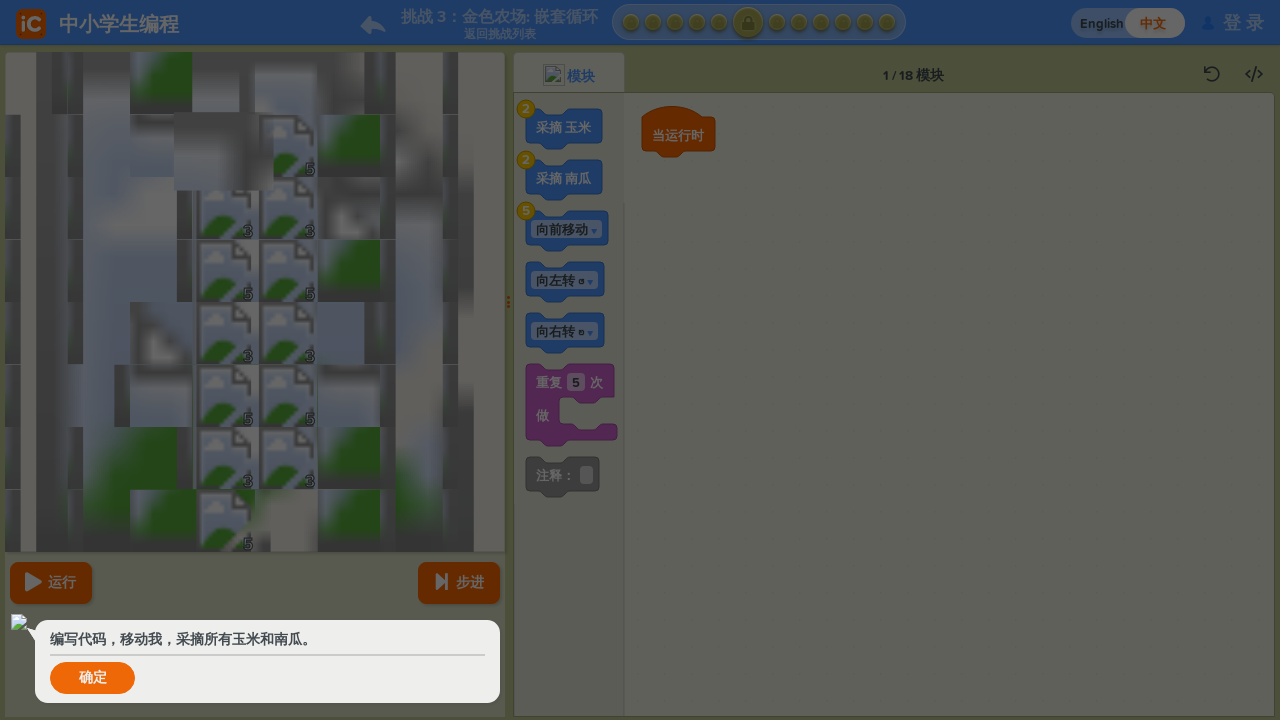

--- FILE ---
content_type: text/html; charset=utf-8
request_url: https://www.iclever.co/s/course-intermediate-04/challenge/3/puzzle/6?lang=zh-CN
body_size: 13297
content:
<!DOCTYPE html PUBLIC "-//W3C//DTD HTML 4.0 Transitional//EN" "http://www.w3.org/TR/REC-html40/loose.dtd">
<html dir="ltr">
<head>
<meta http-equiv="Content-Type" content="text/html; charset=UTF-8">
<title>中级编程挑战 第四部分 - 嵌套循环: 金色农场: 嵌套循环 - 第 6 关 | 中小学生编程 | 少儿编程</title>
<meta content="zh-cn" http-equiv="content-language">
<meta content="中级编程挑战 第四部分 - 嵌套循环: 金色农场: 嵌套循环 - 第 6 关 | 中小学生编程 | 少儿编程" name="description">
<meta content="中小学生编程,可爱蜗,iClever,可爱蜗编程,iClever Code,少儿编程,Coding for Kids,少儿编程课程,Scratch编程,计算思维,图形化编程,编程游戏,少儿编程教程,儿童编程,在线少儿编程" name="keywords">
<meta content="width=device-width, initial-scale=1.0, minimum-scale=1.0, maximum-scale=1.0, user-scalable=no" name="viewport">
<meta content="IE=edge,chrome=1" http-equiv="X-UA-Compatible">
<link href="/iclever_icons/apple-icon.png" rel="apple-touch-icon">
<link href="/iclever_icons/apple-icon-180x180.png" rel="apple-touch-icon" sizes="180x180">
<link href="/iclever_icons/apple-icon-152x152.png" rel="apple-touch-icon" sizes="152x152">
<link href="/iclever_icons/apple-icon-144x144.png" rel="apple-touch-icon" sizes="144x144">
<link href="/iclever_icons/apple-icon-120x120.png" rel="apple-touch-icon" sizes="120x120">
<link href="/iclever_icons/apple-icon-114x114.png" rel="apple-touch-icon" sizes="114x114">
<link href="/iclever_icons/apple-icon-76x76.png" rel="apple-touch-icon" sizes="76x76">
<link href="/iclever_icons/apple-icon-72x72.png" rel="apple-touch-icon" sizes="72x72">
<link href="/iclever_icons/apple-icon-60x60.png" rel="apple-touch-icon" sizes="60x60">
<link href="/iclever_icons/apple-icon-57x57.png" rel="apple-touch-icon" sizes="57x57">
<link href="/iclever_icons/favicon-96x96.png" rel="icon" sizes="96x96" type="image/png">
<link href="/iclever_icons/favicon-32x32.png" rel="icon" sizes="32x32" type="image/png">
<link href="/iclever_icons/favicon-16x16.png" rel="icon" sizes="16x16" type="image/png">
<link href="/iclever_icons/site.webmanifest" rel="manifest">
<link href="/iclever_icons/manifest.json" rel="manifest">
<link color="#ff6900" href="/iclever_icons/safari-pinned-tab.svg" rel="mask-icon">
<link href="/iclever_icons/favicon.ico" rel="shortcut icon">
<meta content="#ff6900" name="msapplication-TileColor">
<meta content="/iclever_icons/browserconfig.xml" name="msapplication-config">
<meta content="#ffffff" name="theme-color">

<link rel="stylesheet" media="all" href="/assets/css/code-studio-eec5531547aefdcba110ff9c4ae9e327b0524c52b3d4125e7542c32167b420b1.css">
<link rel="stylesheet" media="all" href="/assets/application-3414e525eb4099dfce22002b122d6df5ea0a32d6dcdd7b810c8d847c66d28257.css">
<link href="/only-puzzle-pages-used-force-landscape-8218cb58-5bf4-4df8-9e25-377e181bf45d.css" media="all" rel="stylesheet">
<link href="https://www.iclever.co/s/course-intermediate-04/challenge/3/puzzle/6" hreflang="x-default" rel="alternate">
<link href="https://www.iclever.co/s/course-intermediate-04/challenge/3/puzzle/6?lang=en-US" hreflang="en-US" rel="alternate">
<link href="https://www.iclever.co/s/course-intermediate-04/challenge/3/puzzle/6?lang=zh-CN" hreflang="zh-CN" rel="alternate">
<!-- Microsoft Clarity tracking code for https://iclever.co/ -->
<script>
  (function(c,l,a,r,i,t,y){c[a]=c[a]||function(){(c[a].q=c[a].q||[]).push(arguments)};t=l.createElement(r);t.async=1;t.src="https://www.clarity.ms/tag/"+i+"?ref=bwt";y=l.getElementsByTagName(r)[0];y.parentNode.insertBefore(t,y);})(window, document, "clarity", "script", "bedwcvnc3a");
</script>
<!-- googletagmanager.com - blocked in some CN regions -->
<!-- As long as the problem exists, remove Google Analytics，reserve Microsoft Clarity analytics -->
<!-- START - Global site tag (gtag.js) - Google Analytics -->
<!-- %script{:async => "", :src => "https://www.googletagmanager.com/gtag/js?id=G-CNN47371WP"} -->
<!-- :javascript -->
<!-- window.dataLayer = window.dataLayer || []; -->
<!-- function gtag(){dataLayer.push(arguments);} -->
<!-- gtag('js', new Date()); -->
<!-- gtag('config', 'G-CNN47371WP'); -->
<!-- END - Global site tag (gtag.js) - Google Analytics -->
<script>
  /*! modernizr 3.6.0 (Custom Build) | MIT *
   * https://modernizr.com/download/?-jpeg2000-webp-setclasses !*/
  !function(A,n,e){function o(A){var n=u.className,e=Modernizr._config.classPrefix||"";if(c&&(n=n.baseVal),Modernizr._config.enableJSClass){var o=new RegExp("(^|\\s)"+e+"no-js(\\s|$)");n=n.replace(o,"$1"+e+"js$2")}Modernizr._config.enableClasses&&(n+=" "+e+A.join(" "+e),c?u.className.baseVal=n:u.className=n)}function a(A,n){return typeof A===n}function t(){var A,n,e,o,t,i,l;for(var f in r)if(r.hasOwnProperty(f)){if(A=[],n=r[f],n.name&&(A.push(n.name.toLowerCase()),n.options&&n.options.aliases&&n.options.aliases.length))for(e=0;e<n.options.aliases.length;e++)A.push(n.options.aliases[e].toLowerCase());for(o=a(n.fn,"function")?n.fn():n.fn,t=0;t<A.length;t++)i=A[t],l=i.split("."),1===l.length?Modernizr[l[0]]=o:(!Modernizr[l[0]]||Modernizr[l[0]]instanceof Boolean||(Modernizr[l[0]]=new Boolean(Modernizr[l[0]])),Modernizr[l[0]][l[1]]=o),s.push((o?"":"no-")+l.join("-"))}}function i(A,n){if("object"==typeof A)for(var e in A)f(A,e)&&i(e,A[e]);else{A=A.toLowerCase();var a=A.split("."),t=Modernizr[a[0]];if(2==a.length&&(t=t[a[1]]),"undefined"!=typeof t)return Modernizr;n="function"==typeof n?n():n,1==a.length?Modernizr[a[0]]=n:(!Modernizr[a[0]]||Modernizr[a[0]]instanceof Boolean||(Modernizr[a[0]]=new Boolean(Modernizr[a[0]])),Modernizr[a[0]][a[1]]=n),o([(n&&0!=n?"":"no-")+a.join("-")]),Modernizr._trigger(A,n)}return Modernizr}var s=[],r=[],l={_version:"3.6.0",_config:{classPrefix:"",enableClasses:!0,enableJSClass:!0,usePrefixes:!0},_q:[],on:function(A,n){var e=this;setTimeout(function(){n(e[A])},0)},addTest:function(A,n,e){r.push({name:A,fn:n,options:e})},addAsyncTest:function(A){r.push({name:null,fn:A})}},Modernizr=function(){};Modernizr.prototype=l,Modernizr=new Modernizr;var f,u=n.documentElement,c="svg"===u.nodeName.toLowerCase();!function(){var A={}.hasOwnProperty;f=a(A,"undefined")||a(A.call,"undefined")?function(A,n){return n in A&&a(A.constructor.prototype[n],"undefined")}:function(n,e){return A.call(n,e)}}(),l._l={},l.on=function(A,n){this._l[A]||(this._l[A]=[]),this._l[A].push(n),Modernizr.hasOwnProperty(A)&&setTimeout(function(){Modernizr._trigger(A,Modernizr[A])},0)},l._trigger=function(A,n){if(this._l[A]){var e=this._l[A];setTimeout(function(){var A,o;for(A=0;A<e.length;A++)(o=e[A])(n)},0),delete this._l[A]}},Modernizr._q.push(function(){l.addTest=i}),Modernizr.addAsyncTest(function(){function A(A,n,e){function o(n){var o=n&&"load"===n.type?1==a.width:!1,t="webp"===A;i(A,t&&o?new Boolean(o):o),e&&e(n)}var a=new Image;a.onerror=o,a.onload=o,a.src=n}var n=[{uri:"[data-uri]",name:"webp"},{uri:"[data-uri]",name:"webp.alpha"},{uri:"[data-uri]",name:"webp.animation"},{uri:"[data-uri]",name:"webp.lossless"}],e=n.shift();A(e.name,e.uri,function(e){if(e&&"load"===e.type)for(var o=0;o<n.length;o++)A(n[o].name,n[o].uri)})}),Modernizr.addAsyncTest(function(){var A=new Image;A.onload=A.onerror=function(){i("jpeg2000",1==A.width)},A.src="[data-uri]"}),t(),o(s),delete l.addTest,delete l.addAsyncTest;for(var d=0;d<Modernizr._q.length;d++)Modernizr._q[d]();A.Modernizr=Modernizr}(window,document);
</script>
<!-- / webpack-runtime.js must appear exactly once on any page containing webpack entries -->
<script src="/assets/js/webpack-runtime.min-ae487b402573650169d5e15fb9d6e0085ac55dba2371a9c071a9ef22ebd7446d.js"></script>
<!-- / essential.js is ordered above application.js to filter new relic errors -->
<script src="/assets/js/essential.min-3adb3d2c95bc368d6f43001191d949114ebda14585f00e022b4f0efc1764ca8b.js"></script>

<script src="/assets/application-f9758d78b6eeac0105d57b5c6bd6de8712303cb79a348abb50ff8d4cc73e649a.js"></script>
<script src="/assets/js/zh_cn/common_locale-b045494e276617751095557590c81551cda5ecdc0b9755957f48b74ae9b549a1.js"></script>
<script src="/assets/js/code-studio-common.min-8d139bad9a7bb7dd3ef2d611d3e74f5211736f688f8a12f07e8ca6863be9c6fa.js"></script>


<meta property="og:title" content="中级编程挑战 第四部分 - 嵌套循环: 金色农场: 嵌套循环 - 第 6 关 | 中小学生编程 | 少儿编程">
<meta property="og:image" content="https://iclever.co/og-image-zh-CN-1.jpg">
<meta property="og:description" content="中级编程挑战 第四部分 - 嵌套循环: 金色农场: 嵌套循环 - 第 6 关 | 中小学生编程 | 少儿编程">
</head>
<body>
<script src="/assets/js/code-studio.min-9b4a91926b7b96c8989e03ccaada99e8c58020e3e55530b0db06e8d12a77c3de.js"></script>
<div class="wrapper">

<link href="/shared/css/hamburger.css" rel="stylesheet">
<div class="header-wrapper feedback-bug-links hide_on_mobile">
<div class="navbar-static-top header">
<div class="container" style="width: 100%;">
<div class="header_left">
<div class="header_logo">
<a href="/"><div class="logo_container" style="display:flex;flex-direction:row;justify-content:center;align-items:center;">
<div class="logo_svg" style="width:30px;height:30px;">
<svg height="30" viewbox="0 0 30 30" width="30" xmlns="http://www.w3.org/2000/svg">
<rect fill="#ff6900" height="30" rx="6.49" width="30"></rect>
<g fill="#993f00">
<path d="m25.4 3.79a.84.84 0 1 0 .84.83.83.83 0 0 0 -.84-.83"></path>
<path d="m4.6 24.6a.83.83 0 0 0 -.84.83.84.84 0 1 0 1.67 0 .87.87 0 0 0 -.24-.59.82.82 0 0 0 -.59-.24"></path>
<path d="m4.6 3.79a.84.84 0 0 0 -.78.51.86.86 0 0 0 .18.92.84.84 0 0 0 1.43-.6.83.83 0 0 0 -.83-.83"></path>
<path d="m25.4 24.6a.83.83 0 0 0 -.83.83.84.84 0 1 0 1.67 0 .87.87 0 0 0 -.24-.59.83.83 0 0 0 -.6-.24"></path>
</g>
<path d="m6.41 10.52a1.94 1.94 0 0 1 1.38-3.32 1.91 1.91 0 0 1 1.93 1.94 1.87 1.87 0 0 1 -.56 1.38 1.85 1.85 0 0 1 -1.37.58 1.87 1.87 0 0 1 -1.38-.58zm-.32 11.07v-7.59a1.61 1.61 0 0 1 .51-1.2 1.68 1.68 0 0 1 2.39 0 1.63 1.63 0 0 1 .49 1.2v7.63a1.67 1.67 0 0 1 -1.69 1.69 1.61 1.61 0 0 1 -1.19-.5 1.64 1.64 0 0 1 -.51-1.23z" fill="#d95900"></path>
<path d="m11.31 15.43a7.4 7.4 0 0 1 2.35-5.71 8 8 0 0 1 5.84-2.23 7.14 7.14 0 0 1 5.56 2.28 1.82 1.82 0 0 1 0 2.57 1.89 1.89 0 0 1 -2.74-.06 3.41 3.41 0 0 0 -2.82-1.28 3.89 3.89 0 0 0 -3 1.29 4.41 4.41 0 0 0 -1.19 3.15 4.45 4.45 0 0 0 1.19 3.15 3.89 3.89 0 0 0 3 1.29 3.6 3.6 0 0 0 2.8-1.29 1.76 1.76 0 0 1 1.38-.59 1.83 1.83 0 0 1 1.32.5 1.84 1.84 0 0 1 .06 2.56 7.25 7.25 0 0 1 -5.56 2.3 7.9 7.9 0 0 1 -5.84-2.23 7.35 7.35 0 0 1 -2.35-5.7z" fill="#d95900"></path>
<path d="m6 10a1.94 1.94 0 0 1 1.33-3.3 1.91 1.91 0 0 1 1.93 1.94 1.87 1.87 0 0 1 -.56 1.36 1.81 1.81 0 0 1 -1.37.58 1.84 1.84 0 0 1 -1.33-.58zm-.37 11.09v-7.63a1.61 1.61 0 0 1 .51-1.2 1.68 1.68 0 0 1 2.39 0 1.63 1.63 0 0 1 .47 1.2v7.63a1.67 1.67 0 0 1 -1.69 1.69 1.61 1.61 0 0 1 -1.19-.5 1.64 1.64 0 0 1 -.49-1.19z" fill="#fff"></path>
<path d="m10.85 14.93a7.4 7.4 0 0 1 2.35-5.71 8 8 0 0 1 5.8-2.22 7.14 7.14 0 0 1 5.6 2.27 1.82 1.82 0 0 1 0 2.57 1.89 1.89 0 0 1 -2.74-.06 3.41 3.41 0 0 0 -2.86-1.29 3.89 3.89 0 0 0 -3 1.29 4.43 4.43 0 0 0 -1.19 3.15 4.45 4.45 0 0 0 1.19 3.15 3.89 3.89 0 0 0 3 1.29 3.6 3.6 0 0 0 2.8-1.29 1.76 1.76 0 0 1 1.38-.62 1.83 1.83 0 0 1 1.32.54 1.84 1.84 0 0 1 .06 2.56 7.25 7.25 0 0 1 -5.56 2.3 7.9 7.9 0 0 1 -5.84-2.23 7.31 7.31 0 0 1 -2.31-5.7z" fill="#fff"></path>
</svg>
</div>
<div class="logo_text" style="font-size:20px;font-weight:600;margin-left:0.8rem;margin-top:3px;color:#fff;">
中小学生编程
</div>
</div>

</a>
</div>
<div class="project_info"></div>
<div class="header_middle">
<div class="header_level">
<div class="header_level_container">
<div class="header_back_icon_container">
<a href="/s/course-intermediate-04"><svg fill="none" height="26" viewbox="0 0 64 64" width="26">
<path d="M0.3,34.9l21.2-24.4c2.5-2.2,6.5-0.4,6.5,2.9v6c0,1.4,1.2,2.6,2.6,2.7c9.1,0.9,23.2,6.3,32.2,23.1c1.2,2.2-1.4,4.5-3.7,3.3c-8-4.1-19.4-8.2-29.1-6.7c-1.2,0.2-2,1.2-2,2.4v6.3c0,3.4-4,5.1-6.5,2.9L0.3,34.9z" fill="currentColor"></path>
</svg>
</a>
</div>
<div class="header_text_container">
<a href="/s/course-intermediate-04">
<span class="header_text">
挑战 3：金色农场: 嵌套循环
</span>
<span class="header_text_nav">
返回挑战列表
</span>
</a>
</div>
<div class="progress_container"></div>
<div class="header_finished_link" style="display: none;"></div>
</div>
</div>

</div>
</div>
<div class="header_right" style="display:flex;">
<div class="locale-switcher-container">
<form id="localeForm" style="margin-bottom: 0px;" action="https://www.iclever.co/locale" accept-charset="UTF-8" method="post">
<input type="hidden" name="user_return_to" id="user_return_to" value="https://www.iclever.co/s/course-intermediate-04/challenge/3/puzzle/6?lang=zh-CN">
<div class="locale-switcher">
<input type="checkbox" name="locale" id="locale" value="zh-CN" class="check-toggle check-toggle-round-flat" onchange="this.form.submit();" checked>
<label for="locale"></label>
<span class="on">English</span>
<span class="off">中文</span>
</div>
</form>

</div>
<span id="sign_in_or_user">
<div id="none_user_munu">
<a class="button-signin linktag" href="/user/sign_in" id="login_button">
<div class="header_button header_user">
<span class="icon">
<svg height="14" viewbox="0 0 64 64" width="14" xmlns="http://www.w3.org/2000/svg">
<path d="m36.6 32.6c5.6-2.3 9.5-8.3 9.5-15.2 0-9-6.6-16.2-14.7-16.2s-14.7 7.3-14.7 16.2c0 7.1 4.1 13.2 9.9 15.4-9.4 2-17.3 8.9-21.5 18.4-1.8 4 .7 8.4 5 9.4 6.8 1.6 14.1 2.5 21.9 2.5 7.7 0 15.1-.9 21.9-2.5 4.3-1 6.8-5.4 5-9.4-4.3-9.8-12.6-16.9-22.3-18.6z" fill="currentColor"></path>
</svg>
</span>
登 录
</div>
</a>
</div>
<script>
  window.cookieEnvSuffix = '';
  // Use function closure to avoid cluttering global namespace.
  (function() {
    // Ideally would use environment_specific_cookie_name, but that's not currently
    // available to us in pegasus
    var cookieKey = '_shortName' + window.cookieEnvSuffix;
    // Share cookie with top-level domain.
    var topLevelDomain = document.location.hostname.split('.').slice(-2).join('.');
  
    // Provide current_user.short_name to cached pages via session cookie.
    // There is apps code that also depends on this query-selector, so if changes are made
    // here we should be sure to also update other locations.
    var displayNameSpan = document.querySelector('.header_button.header_user.user_menu .user_name');
  
    var cookieMeta = "path=/;domain=" + topLevelDomain;
    var cookieMatch = document.cookie.match('(^|;) ?' + cookieKey + '=([^;]*)(;|$)');
    var storedName = cookieMatch && cookieMatch[2];
  
    function retrieveUserShortName(element) {
      if (element) {
        var dataName = element.dataset.shortname;
        var id = element.dataset.id;
        if (storedName && !id) {
          $('#current_user_munu').show();
          // 页面 header 显示用户下拉菜单时，不显示 hamburger 下拉菜单
          $('.header_detail_hamburger_container').hide();
          element.innerHTML = element.innerHTML.replace(dataName, decodeURI(storedName));
        }
        else {
          $('#none_user_munu').show();
        }
      }
    }
  
    function hideUserOptions() {
      $('.user_options').slideUp();
      $('.user_menu_arrow_down').show();
      $('.user_menu_arrow_up').hide();
      $(document).off('click', hideUserOptions);
    }
    $(document).ready(function() {
      retrieveUserShortName(displayNameSpan);
  
      $('.user_menu').click(function (e) {
        if ($('.user_options').is(':hidden')) {
          e.stopPropagation();
          $('.user_options').slideDown();
          $('.user_menu_arrow_down').hide();
          $('.user_menu_arrow_up').show();
          $(document).on('click', hideUserOptions);
  
          $("#hamburger-icon").removeClass('active');
          $('#hamburger #hamburger-contents').slideUp();
        }
      });
      $('.user_options').click(function (e) {
        e.stopPropagation(); // Clicks inside the popup shouldn't close it
      });
      $('.user_options a:last').click(function (e) {
        // this partial can be on non-dashboard pages.
        if (typeof dashboard !== 'undefined') {
          dashboard.clientState.reset();
        } else {
          // Keep in sync with clientState#reset.
          try {
            sessionStorage.clear();
          } catch (e) {}
        }
      });
    });
  
    if (typeof dashboard !== 'undefined') {
      dashboard.pairing.init('/pairing', hideUserOptions, false);
    }
  })();
</script>

</span>
<div class="header_detail_hamburger_container show_on_tablet">
<div class="show-always" id="hamburger">
<div class="hide-responsive-menu" id="hamburger-contents">
<div class="show-always">
<div class="item">
<a href="/home" id="hamburger-item-home" target="_self">首 页</a>
</div>
</div>
<div class="show-always">
<div class="item">
<a href="/beginner_game_courses" id="hamburger-item-beginner" target="_self">初级入门</a>
</div>
</div>
<div class="show-always">
<div class="item">
<a href="/intermediate_game_courses" id="hamburger-item-intermediate" target="_self">中级基础</a>
</div>
</div>
<div class="show-always">
<div class="item">
<a href="/advanced_game_courses" id="hamburger-item-advanced" target="_self">高级提高</a>
</div>
</div>
<div class="show-always">
<div class="item">
<a href="/buy" id="hamburger-item-prices" target="_self">购 买</a>
</div>
</div>
</div>
<div class="clicktag show-always" id="hamburger-icon">
<span style="pointer-events: none"></span>
</div>
</div>

</div>
</div>
</div>
</div>
</div>
<script>
  //<![CDATA[
  dashboard.header.build(
    {"name":"course-intermediate-04","disablePostMilestone":false,"isHocScript":false,"age_13_required":false},
    {"locked":true,"script_id":14,"script_name":"course-intermediate-04","script_stages":4,"freeplay_links":[],"id":55,"position":3,"relative_position":3,"name":"金色农场: 嵌套循环","title":"挑战 3：金色农场: 嵌套循环","flex_category":"学习内容","flex_category_description":"","lockable":false,"levels":[{"stars":9,"ids":[629],"activeId":629,"position":1,"kind":"puzzle","icon":null,"is_concept_level":false,"is_assessment_level":false,"title":1,"url":"http://iclever.co/s/course-intermediate-04/challenge/3/puzzle/1","freePlay":false,"key":"course intermediate 4 3-1","skin":"harvester","videoKey":null,"concepts":"","conceptDifficulty":"{}"},{"stars":9,"ids":[633],"activeId":633,"position":2,"kind":"puzzle","icon":null,"is_concept_level":false,"is_assessment_level":false,"title":2,"url":"http://iclever.co/s/course-intermediate-04/challenge/3/puzzle/2","freePlay":false,"key":"course intermediate 4 3-2","skin":"harvester","videoKey":null,"concepts":"","conceptDifficulty":"{}"},{"stars":9,"ids":[634],"activeId":634,"position":3,"kind":"puzzle","icon":null,"is_concept_level":false,"is_assessment_level":false,"title":3,"url":"http://iclever.co/s/course-intermediate-04/challenge/3/puzzle/3","freePlay":false,"key":"course intermediate 4 3-3","skin":"harvester","videoKey":null,"concepts":"","conceptDifficulty":"{}"},{"stars":9,"ids":[635],"activeId":635,"position":4,"kind":"puzzle","icon":null,"is_concept_level":false,"is_assessment_level":false,"title":4,"url":"http://iclever.co/s/course-intermediate-04/challenge/3/puzzle/4","freePlay":false,"key":"course intermediate 4 3-4","skin":"harvester","videoKey":null,"concepts":"","conceptDifficulty":"{}"},{"stars":9,"ids":[636],"activeId":636,"position":5,"kind":"puzzle","icon":null,"is_concept_level":false,"is_assessment_level":false,"title":5,"url":"http://iclever.co/s/course-intermediate-04/challenge/3/puzzle/5","freePlay":false,"key":"course intermediate 4 3-5","skin":"harvester","videoKey":null,"concepts":"","conceptDifficulty":"{}"},{"stars":9,"ids":[637],"activeId":637,"position":6,"kind":"puzzle","icon":null,"is_concept_level":false,"is_assessment_level":false,"title":6,"url":"http://iclever.co/s/course-intermediate-04/challenge/3/puzzle/6","freePlay":false,"key":"course intermediate 4 3-6","skin":"harvester","videoKey":null,"concepts":"","conceptDifficulty":"{}"},{"stars":9,"ids":[638],"activeId":638,"position":7,"kind":"puzzle","icon":null,"is_concept_level":false,"is_assessment_level":false,"title":7,"url":"http://iclever.co/s/course-intermediate-04/challenge/3/puzzle/7","freePlay":false,"key":"course intermediate 4 3-7","skin":"harvester","videoKey":null,"concepts":"","conceptDifficulty":"{}"},{"stars":9,"ids":[639],"activeId":639,"position":8,"kind":"puzzle","icon":null,"is_concept_level":false,"is_assessment_level":false,"title":8,"url":"http://iclever.co/s/course-intermediate-04/challenge/3/puzzle/8","freePlay":false,"key":"course intermediate 4 3-8","skin":"harvester","videoKey":null,"concepts":"","conceptDifficulty":"{}"},{"stars":9,"ids":[640],"activeId":640,"position":9,"kind":"puzzle","icon":null,"is_concept_level":false,"is_assessment_level":false,"title":9,"url":"http://iclever.co/s/course-intermediate-04/challenge/3/puzzle/9","freePlay":false,"key":"course intermediate 4 3-9","skin":"harvester","videoKey":null,"concepts":"","conceptDifficulty":"{}"},{"stars":9,"ids":[630],"activeId":630,"position":10,"kind":"puzzle","icon":null,"is_concept_level":false,"is_assessment_level":false,"title":10,"url":"http://iclever.co/s/course-intermediate-04/challenge/3/puzzle/10","freePlay":false,"key":"course intermediate 4 3-10","skin":"harvester","videoKey":null,"concepts":"","conceptDifficulty":"{}"},{"stars":9,"ids":[631],"activeId":631,"position":11,"kind":"puzzle","icon":null,"is_concept_level":false,"is_assessment_level":false,"title":11,"url":"http://iclever.co/s/course-intermediate-04/challenge/3/puzzle/11","freePlay":false,"key":"course intermediate 4 3-11","skin":"harvester","videoKey":null,"concepts":"","conceptDifficulty":"{}"},{"stars":9,"ids":[632],"activeId":632,"position":12,"kind":"puzzle","icon":null,"is_concept_level":false,"is_assessment_level":false,"title":12,"url":"http://iclever.co/s/course-intermediate-04/challenge/3/puzzle/12","freePlay":false,"key":"course intermediate 4 3-12","skin":"harvester","videoKey":null,"concepts":"","conceptDifficulty":"{}"}],"description_student":"","description_teacher":"","lesson_plan_html_url":"//iclever.co/curriculum/course-intermediate-04/3/Teacher","lesson_plan_pdf_url":"//iclever.co/curriculum/course-intermediate-04/3/Guide.pdf","stage_extras_level_url":"http://iclever.co/s/course-intermediate-04/challenge/3/end"},
    null,
    "637",
    -1,
    false
  )
  //]]>
</script>

<div class="full_container">
<script data-checkadmin='"d41d8cd98f00b204e9800998ecf8427e"' src="/assets/js/shared/_check_admin.min-84de39f72fc63628473febb3cadc619fd3f6e5c785793426ea2d5bcc2d321b58.js"></script>


<link rel="stylesheet" media="all" href="/blockly/video-js/video-js.css">
<div id="video-modal-header-content" style="display: none;">
<div class="video-modal-header">
Video.
<span class="video-name"></span>
</div>
</div>
<div id="level-body" style="background: #bec78f;">
<div id="hidden-stage" style="display: none">
<div style="margin-bottom: 15px">
Your teacher didn't expect you to be here. Please ask your teacher which lesson you should be on.
</div>
<a href="/s/course-intermediate-04">
<button class="btn btn-large btn-primary">
Go to unit overview
</button>
</a>
</div>

<div style="display: none;">
<div class="reference_area" id="reference_area">
</div>
</div>
<span id="fa-preload" style='font: 1px "Font Awesome 5 Pro","Font Awesome 5 Brands"; position: absolute;'> </span>
<div id="codeApp">
<div class="loading">
<svg height="40" viewbox="0 0 30 30" width="40" xmlns="http://www.w3.org/2000/svg">
<rect fill="#ff6900" height="30" rx="6.49" width="30"></rect>
<g fill="#993f00">
<path d="m25.4 3.79a.84.84 0 1 0 .84.83.83.83 0 0 0 -.84-.83">
<animate attributename="fill" begin="0.25" dur="1s" repeatcount="indefinite" values="#993f00;#ffffff;#993f00"></animate>
</path>
<path d="m4.6 24.6a.83.83 0 0 0 -.84.83.84.84 0 1 0 1.67 0 .87.87 0 0 0 -.24-.59.82.82 0 0 0 -.59-.24">
<animate attributename="fill" begin="0.75" dur="1s" repeatcount="indefinite" values="#993f00;#ffffff;#993f00"></animate>
</path>
<path d="m4.6 3.79a.84.84 0 0 0 -.78.51.86.86 0 0 0 .18.92.84.84 0 0 0 1.43-.6.83.83 0 0 0 -.83-.83">
<animate attributename="fill" begin="0" dur="1s" repeatcount="indefinite" values="#993f00;#ffffff;#993f00"></animate>
</path>
<path d="m25.4 24.6a.83.83 0 0 0 -.83.83.84.84 0 1 0 1.67 0 .87.87 0 0 0 -.24-.59.83.83 0 0 0 -.6-.24">
<animate attributename="fill" begin="0.5" dur="1s" repeatcount="indefinite" values="#993f00;#ffffff;#993f00"></animate>
</path>
</g>
<path d="m6.41 10.52a1.94 1.94 0 0 1 1.38-3.32 1.91 1.91 0 0 1 1.93 1.94 1.87 1.87 0 0 1 -.56 1.38 1.85 1.85 0 0 1 -1.37.58 1.87 1.87 0 0 1 -1.38-.58zm-.32 11.07v-7.59a1.61 1.61 0 0 1 .51-1.2 1.68 1.68 0 0 1 2.39 0 1.63 1.63 0 0 1 .49 1.2v7.63a1.67 1.67 0 0 1 -1.69 1.69 1.61 1.61 0 0 1 -1.19-.5 1.64 1.64 0 0 1 -.51-1.23z" fill="#d95900"></path>
<path d="m11.31 15.43a7.4 7.4 0 0 1 2.35-5.71 8 8 0 0 1 5.84-2.23 7.14 7.14 0 0 1 5.56 2.28 1.82 1.82 0 0 1 0 2.57 1.89 1.89 0 0 1 -2.74-.06 3.41 3.41 0 0 0 -2.82-1.28 3.89 3.89 0 0 0 -3 1.29 4.41 4.41 0 0 0 -1.19 3.15 4.45 4.45 0 0 0 1.19 3.15 3.89 3.89 0 0 0 3 1.29 3.6 3.6 0 0 0 2.8-1.29 1.76 1.76 0 0 1 1.38-.59 1.83 1.83 0 0 1 1.32.5 1.84 1.84 0 0 1 .06 2.56 7.25 7.25 0 0 1 -5.56 2.3 7.9 7.9 0 0 1 -5.84-2.23 7.35 7.35 0 0 1 -2.35-5.7z" fill="#d95900"></path>
<path d="m6 10a1.94 1.94 0 0 1 1.33-3.3 1.91 1.91 0 0 1 1.93 1.94 1.87 1.87 0 0 1 -.56 1.36 1.81 1.81 0 0 1 -1.37.58 1.84 1.84 0 0 1 -1.33-.58zm-.37 11.09v-7.63a1.61 1.61 0 0 1 .51-1.2 1.68 1.68 0 0 1 2.39 0 1.63 1.63 0 0 1 .47 1.2v7.63a1.67 1.67 0 0 1 -1.69 1.69 1.61 1.61 0 0 1 -1.19-.5 1.64 1.64 0 0 1 -.49-1.19z" fill="#fff"></path>
<path d="m10.85 14.93a7.4 7.4 0 0 1 2.35-5.71 8 8 0 0 1 5.8-2.22 7.14 7.14 0 0 1 5.6 2.27 1.82 1.82 0 0 1 0 2.57 1.89 1.89 0 0 1 -2.74-.06 3.41 3.41 0 0 0 -2.86-1.29 3.89 3.89 0 0 0 -3 1.29 4.43 4.43 0 0 0 -1.19 3.15 4.45 4.45 0 0 0 1.19 3.15 3.89 3.89 0 0 0 3 1.29 3.6 3.6 0 0 0 2.8-1.29 1.76 1.76 0 0 1 1.38-.62 1.83 1.83 0 0 1 1.32.54 1.84 1.84 0 0 1 .06 2.56 7.25 7.25 0 0 1 -5.56 2.3 7.9 7.9 0 0 1 -5.84-2.23 7.31 7.31 0 0 1 -2.31-5.7z" fill="#fff"></path>
</svg>
</div>
<div class="slow_load">
<h5>
网络有点不给力，还在加载中...
</h5>
<h5>
<a href="javascript:%20location.reload();">
点击此处刷新页面
</a>
</h5>
</div>
</div>
<script>
  //<![CDATA[
  var script_path = "/s/course-intermediate-04/challenge/3/puzzle/6";
  var appOptions = {"levelGameName":"CustomMaze","skinId":"harvester","baseUrl":"/blockly/","app":"maze","droplet":false,"pretty":".min","level":{"toolbox":"\u003cxml\u003e\u003cblock type=\"harvester_corn\" limit=\"2\"/\u003e\u003cblock type=\"harvester_pumpkin\" limit=\"2\"/\u003e\u003cblock type=\"maze_move\" limit=\"5\"\u003e\u003ctitle name=\"DIR\"\u003emoveForward\u003c/title\u003e\u003c/block\u003e\u003cblock type=\"maze_turn\"\u003e\u003ctitle name=\"DIR\"\u003eturnLeft\u003c/title\u003e\u003c/block\u003e\u003cblock type=\"maze_turn\"\u003e\u003ctitle name=\"DIR\"\u003eturnRight\u003c/title\u003e\u003c/block\u003e\u003cblock type=\"controls_repeat\"\u003e\u003ctitle name=\"TIMES\"\u003e5\u003c/title\u003e\u003c/block\u003e\u003cblock type=\"comment\"\u003e\u003ctitle name=\"TEXT\"/\u003e\u003c/block\u003e\u003c/xml\u003e","solutionBlocks":"\u003cxml\u003e\u003cblock type=\"when_run\" deletable=\"false\" movable=\"false\"\u003e\u003cnext\u003e\u003cblock type=\"controls_repeat\"\u003e\u003ctitle name=\"TIMES\"\u003e3\u003c/title\u003e\u003cstatement name=\"DO\"\u003e\u003cblock type=\"maze_move\"\u003e\u003ctitle name=\"DIR\"\u003emoveForward\u003c/title\u003e\u003cnext\u003e\u003cblock type=\"controls_repeat\"\u003e\u003ctitle name=\"TIMES\"\u003e3\u003c/title\u003e\u003cstatement name=\"DO\"\u003e\u003cblock type=\"harvester_corn\"\u003e\n                        \u003c/block\u003e\u003c/statement\u003e\u003cnext\u003e\u003cblock type=\"maze_move\"\u003e\u003ctitle name=\"DIR\"\u003emoveForward\u003c/title\u003e\u003cnext\u003e\u003cblock type=\"controls_repeat\"\u003e\u003ctitle name=\"TIMES\"\u003e5\u003c/title\u003e\u003cstatement name=\"DO\"\u003e\u003cblock type=\"harvester_corn\"\u003e\n                                \u003c/block\u003e\u003c/statement\u003e\u003c/block\u003e\u003c/next\u003e\u003c/block\u003e\u003c/next\u003e\u003c/block\u003e\u003c/next\u003e\u003c/block\u003e\u003c/statement\u003e\u003cnext\u003e\u003cblock type=\"maze_turn\"\u003e\u003ctitle name=\"DIR\"\u003eturnLeft\u003c/title\u003e\u003cnext\u003e\u003cblock type=\"maze_move\"\u003e\u003ctitle name=\"DIR\"\u003emoveForward\u003c/title\u003e\u003cnext\u003e\u003cblock type=\"maze_turn\"\u003e\u003ctitle name=\"DIR\"\u003eturnLeft\u003c/title\u003e\u003cnext\u003e\u003cblock type=\"controls_repeat\"\u003e\u003ctitle name=\"TIMES\"\u003e3\u003c/title\u003e\u003cstatement name=\"DO\"\u003e\u003cblock type=\"maze_move\"\u003e\u003ctitle name=\"DIR\"\u003emoveForward\u003c/title\u003e\u003cnext\u003e\u003cblock type=\"controls_repeat\"\u003e\u003ctitle name=\"TIMES\"\u003e3\u003c/title\u003e\u003cstatement name=\"DO\"\u003e\u003cblock type=\"harvester_pumpkin\"\u003e\n                                        \u003c/block\u003e\u003c/statement\u003e\u003cnext\u003e\u003cblock type=\"maze_move\"\u003e\u003ctitle name=\"DIR\"\u003emoveForward\u003c/title\u003e\u003cnext\u003e\u003cblock type=\"controls_repeat\"\u003e\u003ctitle name=\"TIMES\"\u003e5\u003c/title\u003e\u003cstatement name=\"DO\"\u003e\u003cblock type=\"harvester_pumpkin\"\u003e\n                                                \u003c/block\u003e\u003c/statement\u003e\u003c/block\u003e\u003c/next\u003e\u003c/block\u003e\u003c/next\u003e\u003c/block\u003e\u003c/next\u003e\u003c/block\u003e\u003c/statement\u003e\u003c/block\u003e\u003c/next\u003e\u003c/block\u003e\u003c/next\u003e\u003c/block\u003e\u003c/next\u003e\u003c/block\u003e\u003c/next\u003e\u003c/block\u003e\u003c/next\u003e\u003c/block\u003e\u003c/xml\u003e","skin":"harvester","serializedMaze":[[{"tileType":0,"possibleFeatures":[0],"startsHidden":false},{"tileType":0,"possibleFeatures":[0],"startsHidden":false},{"tileType":0,"possibleFeatures":[0],"startsHidden":false},{"tileType":1,"possibleFeatures":[0],"startsHidden":false},{"tileType":1,"possibleFeatures":[0],"startsHidden":false},{"tileType":0,"possibleFeatures":[0],"startsHidden":false},{"tileType":0,"possibleFeatures":[0],"startsHidden":false},{"tileType":0,"possibleFeatures":[0],"startsHidden":false}],[{"tileType":0,"possibleFeatures":[0],"startsHidden":false},{"tileType":0,"possibleFeatures":[0],"startsHidden":false},{"tileType":0,"possibleFeatures":[0],"startsHidden":false},{"tileType":2,"possibleFeatures":[0],"startsHidden":false},{"tileType":1,"value":5,"range":5,"possibleFeatures":[2],"startsHidden":false},{"tileType":0,"possibleFeatures":[0],"startsHidden":false},{"tileType":0,"possibleFeatures":[0],"startsHidden":false},{"tileType":0,"possibleFeatures":[0],"startsHidden":false}],[{"tileType":0,"possibleFeatures":[0],"startsHidden":false},{"tileType":0,"possibleFeatures":[0],"startsHidden":false},{"tileType":0,"possibleFeatures":[0],"startsHidden":false},{"tileType":1,"value":3,"range":3,"possibleFeatures":[1],"startsHidden":false},{"tileType":1,"value":3,"range":3,"possibleFeatures":[2],"startsHidden":false},{"tileType":0,"possibleFeatures":[0],"startsHidden":false},{"tileType":0,"possibleFeatures":[0],"startsHidden":false},{"tileType":0,"possibleFeatures":[0],"startsHidden":false}],[{"tileType":0,"possibleFeatures":[0],"startsHidden":false},{"tileType":0,"possibleFeatures":[0],"startsHidden":false},{"tileType":0,"possibleFeatures":[0],"startsHidden":false},{"tileType":1,"value":5,"range":5,"possibleFeatures":[1],"startsHidden":false},{"tileType":1,"value":5,"range":5,"possibleFeatures":[2],"startsHidden":false},{"tileType":0,"possibleFeatures":[0],"startsHidden":false},{"tileType":0,"possibleFeatures":[0],"startsHidden":false},{"tileType":0,"possibleFeatures":[0],"startsHidden":false}],[{"tileType":0,"possibleFeatures":[0],"startsHidden":false},{"tileType":0,"possibleFeatures":[0],"startsHidden":false},{"tileType":0,"possibleFeatures":[0],"startsHidden":false},{"tileType":1,"value":3,"range":3,"possibleFeatures":[1],"startsHidden":false},{"tileType":1,"value":3,"range":3,"possibleFeatures":[2],"startsHidden":false},{"tileType":0,"possibleFeatures":[0],"startsHidden":false},{"tileType":0,"possibleFeatures":[0],"startsHidden":false},{"tileType":0,"possibleFeatures":[0],"startsHidden":false}],[{"tileType":0,"possibleFeatures":[0],"startsHidden":false},{"tileType":0,"possibleFeatures":[0],"startsHidden":false},{"tileType":0,"possibleFeatures":[0],"startsHidden":false},{"tileType":1,"value":5,"range":5,"possibleFeatures":[1],"startsHidden":false},{"tileType":1,"value":5,"range":5,"possibleFeatures":[2],"startsHidden":false},{"tileType":0,"possibleFeatures":[0],"startsHidden":false},{"tileType":0,"possibleFeatures":[0],"startsHidden":false},{"tileType":0,"possibleFeatures":[0],"startsHidden":false}],[{"tileType":0,"possibleFeatures":[0],"startsHidden":false},{"tileType":0,"possibleFeatures":[0],"startsHidden":false},{"tileType":0,"possibleFeatures":[0],"startsHidden":false},{"tileType":1,"value":3,"range":3,"possibleFeatures":[1],"startsHidden":false},{"tileType":1,"value":3,"range":3,"possibleFeatures":[2],"startsHidden":false},{"tileType":0,"possibleFeatures":[0],"startsHidden":false},{"tileType":0,"possibleFeatures":[0],"startsHidden":false},{"tileType":0,"possibleFeatures":[0],"startsHidden":false}],[{"tileType":0,"possibleFeatures":[0],"startsHidden":false},{"tileType":0,"possibleFeatures":[0],"startsHidden":false},{"tileType":0,"possibleFeatures":[0],"startsHidden":false},{"tileType":1,"value":5,"range":5,"possibleFeatures":[1],"startsHidden":false},{"tileType":1,"possibleFeatures":[0],"startsHidden":false},{"tileType":0,"possibleFeatures":[0],"startsHidden":false},{"tileType":0,"possibleFeatures":[0],"startsHidden":false},{"tileType":0,"possibleFeatures":[0],"startsHidden":false}]],"instructionsImportant":false,"isK1":false,"ideal":18,"stepSpeed":2,"startDirection":2,"stepMode":1,"skipInstructionsPopup":false,"neverAutoplayVideo":true,"disableParamEditing":true,"disableVariableEditing":false,"useModalFunctionEditor":false,"useContractEditor":false,"contractHighlight":false,"contractCollapse":false,"examplesHighlight":false,"examplesCollapse":false,"examplesRequired":false,"definitionHighlight":false,"definitionCollapse":false,"disableExamples":false,"flowerType":"redWithNectar","fastGetNectarAnimation":false,"authoredHints":"[]","hideShareAndRemix":false,"disableIfElseEditing":false,"shapeShift":false,"disableProcedureAutopopulate":false,"topLevelProcedureAutopopulate":false,"parentLevelId":7816,"nameSuffix":"_2018","sharedBlocks":[{"name":"Vanilla_randomColor","pool":"Vanilla","category":"World","config":{"func":"randomColor","blockText":"random color","returnType":"Colour"},"helperCode":"function randomColor() {\n  return color('hsb(' + randomNumber(0, 359) + ', 100%, 100%)').toString();\n}"}],"step":true,"stepOnly":false,"levelId":"custom","scale":{"stepSpeed":2},"editCode":false,"puzzle_number":6,"stage_total":12,"final_level":false,"lastAttempt":null,"submittable":false,"shortInstructions":"编写代码，移动我，采摘所有玉米和南瓜。","levelVideos":[],"mapReference":null,"referenceLinks":null},"scriptId":14,"scriptName":"course-intermediate-04","textToSpeechEnabled":false,"fullWidth":true,"smallFooter":true,"hasI18n":true,"callouts":[],"postMilestoneMode":"all","serverLevelId":637,"stagePosition":3,"levelPosition":6,"publicCaching":false,"hasContainedLevels":false,"nextLevelUrl":"/s/course-intermediate-04/challenge/3/puzzle/7","disableSocialShare":false,"isSignedIn":false,"pinWorkspaceToBottom":true,"hasVerticalScrollbars":true,"showExampleTestButtons":true,"report":{"fallback_response":{"success":{"timestamp":1762389893375,"script_id":14,"level_id":637,"total_lines":null,"new_level_completed":null,"level_path":"/s/course-intermediate-04/challenge/3/puzzle/6","redirect":"/s/course-intermediate-04/challenge/3/puzzle/7","activity_id":null},"failure":{"timestamp":1762389893398,"script_id":14,"level_id":637,"message":"try again","activity_id":null}},"callback":"https://www.iclever.co/milestone/0/682/637","sublevelCallback":null},"sendToPhone":true,"dialog":{"skipSound":false,"preTitle":null,"fallbackResponse":"{\"success\":{\"timestamp\":1762389893375,\"script_id\":14,\"level_id\":637,\"total_lines\":null,\"new_level_completed\":null,\"level_path\":\"/s/course-intermediate-04/challenge/3/puzzle/6\",\"redirect\":\"/s/course-intermediate-04/challenge/3/puzzle/7\",\"activity_id\":null},\"failure\":{\"timestamp\":1762389893398,\"script_id\":14,\"level_id\":637,\"message\":\"try again\",\"activity_id\":null}}","callback":"https://www.iclever.co/milestone/0/682/637","sublevelCallback":null,"app":"karel","level":"custom","shouldShowDialog":true}};
  appOptions.locale = 'zh_cn';
  //]]>
</script>

</div>

</div>
</div>
<link href="/assets/css/common-8694d8db3558c4e8852db3bb3581c28661436121883af7713cfb268d225bcc16.css" rel="stylesheet" type="text/css">
<link href="/assets/css/maze-7d83827135e15c4ab620bb845c9a3bf053756dabb84e642fa39331850f3cd142.css" rel="stylesheet" type="text/css">
<script src="/assets/js/blockly-0af9b6e1af28cff91203ec204be76ca9a6cd6bb10e1b715f9890278a8182da8b.js"></script>
<script src="/assets/js/zh_cn/blockly_locale-ccff3a05775a22785f67b1e6f88907113f4a14527bc07cc24a5cbc02808c61dd.js"></script>
<script src="/assets/js/marked/marked.min-2f0762da89ecba1aca435769adc4422c372a8556251eb84c7d860d80098a1389.js"></script>
<script src="/assets/js/common.min-dae251eabd1565f513ea6841e6e7c4970c692b46f7b6d676b3f055864d77cb26.js"></script>
<script src="/assets/js/zh_cn/maze_locale-57e6aa6e7a71a26bef90a133b3819a71a8c93c0a57efcda92774fe5f55883cf3.js"></script>
<script data-appoptions="{&quot;levelGameName&quot;:&quot;CustomMaze&quot;,&quot;skinId&quot;:&quot;harvester&quot;,&quot;baseUrl&quot;:&quot;/blockly/&quot;,&quot;app&quot;:&quot;maze&quot;,&quot;droplet&quot;:false,&quot;pretty&quot;:&quot;.min&quot;,&quot;level&quot;:{&quot;toolbox&quot;:&quot;\u003cxml\u003e\u003cblock type=\&quot;harvester_corn\&quot; limit=\&quot;2\&quot;/\u003e\u003cblock type=\&quot;harvester_pumpkin\&quot; limit=\&quot;2\&quot;/\u003e\u003cblock type=\&quot;maze_move\&quot; limit=\&quot;5\&quot;\u003e\u003ctitle name=\&quot;DIR\&quot;\u003emoveForward\u003c/title\u003e\u003c/block\u003e\u003cblock type=\&quot;maze_turn\&quot;\u003e\u003ctitle name=\&quot;DIR\&quot;\u003eturnLeft\u003c/title\u003e\u003c/block\u003e\u003cblock type=\&quot;maze_turn\&quot;\u003e\u003ctitle name=\&quot;DIR\&quot;\u003eturnRight\u003c/title\u003e\u003c/block\u003e\u003cblock type=\&quot;controls_repeat\&quot;\u003e\u003ctitle name=\&quot;TIMES\&quot;\u003e5\u003c/title\u003e\u003c/block\u003e\u003cblock type=\&quot;comment\&quot;\u003e\u003ctitle name=\&quot;TEXT\&quot;/\u003e\u003c/block\u003e\u003c/xml\u003e&quot;,&quot;solutionBlocks&quot;:&quot;\u003cxml\u003e\u003cblock type=\&quot;when_run\&quot; deletable=\&quot;false\&quot; movable=\&quot;false\&quot;\u003e\u003cnext\u003e\u003cblock type=\&quot;controls_repeat\&quot;\u003e\u003ctitle name=\&quot;TIMES\&quot;\u003e3\u003c/title\u003e\u003cstatement name=\&quot;DO\&quot;\u003e\u003cblock type=\&quot;maze_move\&quot;\u003e\u003ctitle name=\&quot;DIR\&quot;\u003emoveForward\u003c/title\u003e\u003cnext\u003e\u003cblock type=\&quot;controls_repeat\&quot;\u003e\u003ctitle name=\&quot;TIMES\&quot;\u003e3\u003c/title\u003e\u003cstatement name=\&quot;DO\&quot;\u003e\u003cblock type=\&quot;harvester_corn\&quot;\u003e\n                        \u003c/block\u003e\u003c/statement\u003e\u003cnext\u003e\u003cblock type=\&quot;maze_move\&quot;\u003e\u003ctitle name=\&quot;DIR\&quot;\u003emoveForward\u003c/title\u003e\u003cnext\u003e\u003cblock type=\&quot;controls_repeat\&quot;\u003e\u003ctitle name=\&quot;TIMES\&quot;\u003e5\u003c/title\u003e\u003cstatement name=\&quot;DO\&quot;\u003e\u003cblock type=\&quot;harvester_corn\&quot;\u003e\n                                \u003c/block\u003e\u003c/statement\u003e\u003c/block\u003e\u003c/next\u003e\u003c/block\u003e\u003c/next\u003e\u003c/block\u003e\u003c/next\u003e\u003c/block\u003e\u003c/statement\u003e\u003cnext\u003e\u003cblock type=\&quot;maze_turn\&quot;\u003e\u003ctitle name=\&quot;DIR\&quot;\u003eturnLeft\u003c/title\u003e\u003cnext\u003e\u003cblock type=\&quot;maze_move\&quot;\u003e\u003ctitle name=\&quot;DIR\&quot;\u003emoveForward\u003c/title\u003e\u003cnext\u003e\u003cblock type=\&quot;maze_turn\&quot;\u003e\u003ctitle name=\&quot;DIR\&quot;\u003eturnLeft\u003c/title\u003e\u003cnext\u003e\u003cblock type=\&quot;controls_repeat\&quot;\u003e\u003ctitle name=\&quot;TIMES\&quot;\u003e3\u003c/title\u003e\u003cstatement name=\&quot;DO\&quot;\u003e\u003cblock type=\&quot;maze_move\&quot;\u003e\u003ctitle name=\&quot;DIR\&quot;\u003emoveForward\u003c/title\u003e\u003cnext\u003e\u003cblock type=\&quot;controls_repeat\&quot;\u003e\u003ctitle name=\&quot;TIMES\&quot;\u003e3\u003c/title\u003e\u003cstatement name=\&quot;DO\&quot;\u003e\u003cblock type=\&quot;harvester_pumpkin\&quot;\u003e\n                                        \u003c/block\u003e\u003c/statement\u003e\u003cnext\u003e\u003cblock type=\&quot;maze_move\&quot;\u003e\u003ctitle name=\&quot;DIR\&quot;\u003emoveForward\u003c/title\u003e\u003cnext\u003e\u003cblock type=\&quot;controls_repeat\&quot;\u003e\u003ctitle name=\&quot;TIMES\&quot;\u003e5\u003c/title\u003e\u003cstatement name=\&quot;DO\&quot;\u003e\u003cblock type=\&quot;harvester_pumpkin\&quot;\u003e\n                                                \u003c/block\u003e\u003c/statement\u003e\u003c/block\u003e\u003c/next\u003e\u003c/block\u003e\u003c/next\u003e\u003c/block\u003e\u003c/next\u003e\u003c/block\u003e\u003c/statement\u003e\u003c/block\u003e\u003c/next\u003e\u003c/block\u003e\u003c/next\u003e\u003c/block\u003e\u003c/next\u003e\u003c/block\u003e\u003c/next\u003e\u003c/block\u003e\u003c/next\u003e\u003c/block\u003e\u003c/xml\u003e&quot;,&quot;skin&quot;:&quot;harvester&quot;,&quot;serializedMaze&quot;:[[{&quot;tileType&quot;:0,&quot;possibleFeatures&quot;:[0],&quot;startsHidden&quot;:false},{&quot;tileType&quot;:0,&quot;possibleFeatures&quot;:[0],&quot;startsHidden&quot;:false},{&quot;tileType&quot;:0,&quot;possibleFeatures&quot;:[0],&quot;startsHidden&quot;:false},{&quot;tileType&quot;:1,&quot;possibleFeatures&quot;:[0],&quot;startsHidden&quot;:false},{&quot;tileType&quot;:1,&quot;possibleFeatures&quot;:[0],&quot;startsHidden&quot;:false},{&quot;tileType&quot;:0,&quot;possibleFeatures&quot;:[0],&quot;startsHidden&quot;:false},{&quot;tileType&quot;:0,&quot;possibleFeatures&quot;:[0],&quot;startsHidden&quot;:false},{&quot;tileType&quot;:0,&quot;possibleFeatures&quot;:[0],&quot;startsHidden&quot;:false}],[{&quot;tileType&quot;:0,&quot;possibleFeatures&quot;:[0],&quot;startsHidden&quot;:false},{&quot;tileType&quot;:0,&quot;possibleFeatures&quot;:[0],&quot;startsHidden&quot;:false},{&quot;tileType&quot;:0,&quot;possibleFeatures&quot;:[0],&quot;startsHidden&quot;:false},{&quot;tileType&quot;:2,&quot;possibleFeatures&quot;:[0],&quot;startsHidden&quot;:false},{&quot;tileType&quot;:1,&quot;value&quot;:5,&quot;range&quot;:5,&quot;possibleFeatures&quot;:[2],&quot;startsHidden&quot;:false},{&quot;tileType&quot;:0,&quot;possibleFeatures&quot;:[0],&quot;startsHidden&quot;:false},{&quot;tileType&quot;:0,&quot;possibleFeatures&quot;:[0],&quot;startsHidden&quot;:false},{&quot;tileType&quot;:0,&quot;possibleFeatures&quot;:[0],&quot;startsHidden&quot;:false}],[{&quot;tileType&quot;:0,&quot;possibleFeatures&quot;:[0],&quot;startsHidden&quot;:false},{&quot;tileType&quot;:0,&quot;possibleFeatures&quot;:[0],&quot;startsHidden&quot;:false},{&quot;tileType&quot;:0,&quot;possibleFeatures&quot;:[0],&quot;startsHidden&quot;:false},{&quot;tileType&quot;:1,&quot;value&quot;:3,&quot;range&quot;:3,&quot;possibleFeatures&quot;:[1],&quot;startsHidden&quot;:false},{&quot;tileType&quot;:1,&quot;value&quot;:3,&quot;range&quot;:3,&quot;possibleFeatures&quot;:[2],&quot;startsHidden&quot;:false},{&quot;tileType&quot;:0,&quot;possibleFeatures&quot;:[0],&quot;startsHidden&quot;:false},{&quot;tileType&quot;:0,&quot;possibleFeatures&quot;:[0],&quot;startsHidden&quot;:false},{&quot;tileType&quot;:0,&quot;possibleFeatures&quot;:[0],&quot;startsHidden&quot;:false}],[{&quot;tileType&quot;:0,&quot;possibleFeatures&quot;:[0],&quot;startsHidden&quot;:false},{&quot;tileType&quot;:0,&quot;possibleFeatures&quot;:[0],&quot;startsHidden&quot;:false},{&quot;tileType&quot;:0,&quot;possibleFeatures&quot;:[0],&quot;startsHidden&quot;:false},{&quot;tileType&quot;:1,&quot;value&quot;:5,&quot;range&quot;:5,&quot;possibleFeatures&quot;:[1],&quot;startsHidden&quot;:false},{&quot;tileType&quot;:1,&quot;value&quot;:5,&quot;range&quot;:5,&quot;possibleFeatures&quot;:[2],&quot;startsHidden&quot;:false},{&quot;tileType&quot;:0,&quot;possibleFeatures&quot;:[0],&quot;startsHidden&quot;:false},{&quot;tileType&quot;:0,&quot;possibleFeatures&quot;:[0],&quot;startsHidden&quot;:false},{&quot;tileType&quot;:0,&quot;possibleFeatures&quot;:[0],&quot;startsHidden&quot;:false}],[{&quot;tileType&quot;:0,&quot;possibleFeatures&quot;:[0],&quot;startsHidden&quot;:false},{&quot;tileType&quot;:0,&quot;possibleFeatures&quot;:[0],&quot;startsHidden&quot;:false},{&quot;tileType&quot;:0,&quot;possibleFeatures&quot;:[0],&quot;startsHidden&quot;:false},{&quot;tileType&quot;:1,&quot;value&quot;:3,&quot;range&quot;:3,&quot;possibleFeatures&quot;:[1],&quot;startsHidden&quot;:false},{&quot;tileType&quot;:1,&quot;value&quot;:3,&quot;range&quot;:3,&quot;possibleFeatures&quot;:[2],&quot;startsHidden&quot;:false},{&quot;tileType&quot;:0,&quot;possibleFeatures&quot;:[0],&quot;startsHidden&quot;:false},{&quot;tileType&quot;:0,&quot;possibleFeatures&quot;:[0],&quot;startsHidden&quot;:false},{&quot;tileType&quot;:0,&quot;possibleFeatures&quot;:[0],&quot;startsHidden&quot;:false}],[{&quot;tileType&quot;:0,&quot;possibleFeatures&quot;:[0],&quot;startsHidden&quot;:false},{&quot;tileType&quot;:0,&quot;possibleFeatures&quot;:[0],&quot;startsHidden&quot;:false},{&quot;tileType&quot;:0,&quot;possibleFeatures&quot;:[0],&quot;startsHidden&quot;:false},{&quot;tileType&quot;:1,&quot;value&quot;:5,&quot;range&quot;:5,&quot;possibleFeatures&quot;:[1],&quot;startsHidden&quot;:false},{&quot;tileType&quot;:1,&quot;value&quot;:5,&quot;range&quot;:5,&quot;possibleFeatures&quot;:[2],&quot;startsHidden&quot;:false},{&quot;tileType&quot;:0,&quot;possibleFeatures&quot;:[0],&quot;startsHidden&quot;:false},{&quot;tileType&quot;:0,&quot;possibleFeatures&quot;:[0],&quot;startsHidden&quot;:false},{&quot;tileType&quot;:0,&quot;possibleFeatures&quot;:[0],&quot;startsHidden&quot;:false}],[{&quot;tileType&quot;:0,&quot;possibleFeatures&quot;:[0],&quot;startsHidden&quot;:false},{&quot;tileType&quot;:0,&quot;possibleFeatures&quot;:[0],&quot;startsHidden&quot;:false},{&quot;tileType&quot;:0,&quot;possibleFeatures&quot;:[0],&quot;startsHidden&quot;:false},{&quot;tileType&quot;:1,&quot;value&quot;:3,&quot;range&quot;:3,&quot;possibleFeatures&quot;:[1],&quot;startsHidden&quot;:false},{&quot;tileType&quot;:1,&quot;value&quot;:3,&quot;range&quot;:3,&quot;possibleFeatures&quot;:[2],&quot;startsHidden&quot;:false},{&quot;tileType&quot;:0,&quot;possibleFeatures&quot;:[0],&quot;startsHidden&quot;:false},{&quot;tileType&quot;:0,&quot;possibleFeatures&quot;:[0],&quot;startsHidden&quot;:false},{&quot;tileType&quot;:0,&quot;possibleFeatures&quot;:[0],&quot;startsHidden&quot;:false}],[{&quot;tileType&quot;:0,&quot;possibleFeatures&quot;:[0],&quot;startsHidden&quot;:false},{&quot;tileType&quot;:0,&quot;possibleFeatures&quot;:[0],&quot;startsHidden&quot;:false},{&quot;tileType&quot;:0,&quot;possibleFeatures&quot;:[0],&quot;startsHidden&quot;:false},{&quot;tileType&quot;:1,&quot;value&quot;:5,&quot;range&quot;:5,&quot;possibleFeatures&quot;:[1],&quot;startsHidden&quot;:false},{&quot;tileType&quot;:1,&quot;possibleFeatures&quot;:[0],&quot;startsHidden&quot;:false},{&quot;tileType&quot;:0,&quot;possibleFeatures&quot;:[0],&quot;startsHidden&quot;:false},{&quot;tileType&quot;:0,&quot;possibleFeatures&quot;:[0],&quot;startsHidden&quot;:false},{&quot;tileType&quot;:0,&quot;possibleFeatures&quot;:[0],&quot;startsHidden&quot;:false}]],&quot;instructionsImportant&quot;:false,&quot;isK1&quot;:false,&quot;ideal&quot;:18,&quot;stepSpeed&quot;:2,&quot;startDirection&quot;:2,&quot;stepMode&quot;:1,&quot;skipInstructionsPopup&quot;:false,&quot;neverAutoplayVideo&quot;:true,&quot;disableParamEditing&quot;:true,&quot;disableVariableEditing&quot;:false,&quot;useModalFunctionEditor&quot;:false,&quot;useContractEditor&quot;:false,&quot;contractHighlight&quot;:false,&quot;contractCollapse&quot;:false,&quot;examplesHighlight&quot;:false,&quot;examplesCollapse&quot;:false,&quot;examplesRequired&quot;:false,&quot;definitionHighlight&quot;:false,&quot;definitionCollapse&quot;:false,&quot;disableExamples&quot;:false,&quot;flowerType&quot;:&quot;redWithNectar&quot;,&quot;fastGetNectarAnimation&quot;:false,&quot;authoredHints&quot;:&quot;[]&quot;,&quot;hideShareAndRemix&quot;:false,&quot;disableIfElseEditing&quot;:false,&quot;shapeShift&quot;:false,&quot;disableProcedureAutopopulate&quot;:false,&quot;topLevelProcedureAutopopulate&quot;:false,&quot;parentLevelId&quot;:7816,&quot;nameSuffix&quot;:&quot;_2018&quot;,&quot;sharedBlocks&quot;:[{&quot;name&quot;:&quot;Vanilla_randomColor&quot;,&quot;pool&quot;:&quot;Vanilla&quot;,&quot;category&quot;:&quot;World&quot;,&quot;config&quot;:{&quot;func&quot;:&quot;randomColor&quot;,&quot;blockText&quot;:&quot;random color&quot;,&quot;returnType&quot;:&quot;Colour&quot;},&quot;helperCode&quot;:&quot;function randomColor() {\n  return color('hsb(' + randomNumber(0, 359) + ', 100%, 100%)').toString();\n}&quot;}],&quot;step&quot;:true,&quot;stepOnly&quot;:false,&quot;levelId&quot;:&quot;custom&quot;,&quot;scale&quot;:{&quot;stepSpeed&quot;:2},&quot;editCode&quot;:false,&quot;puzzle_number&quot;:6,&quot;stage_total&quot;:12,&quot;final_level&quot;:false,&quot;lastAttempt&quot;:null,&quot;submittable&quot;:false,&quot;shortInstructions&quot;:&quot;编写代码，移动我，采摘所有玉米和南瓜。&quot;,&quot;levelVideos&quot;:[],&quot;mapReference&quot;:null,&quot;referenceLinks&quot;:null},&quot;scriptId&quot;:14,&quot;scriptName&quot;:&quot;course-intermediate-04&quot;,&quot;textToSpeechEnabled&quot;:false,&quot;fullWidth&quot;:true,&quot;smallFooter&quot;:true,&quot;hasI18n&quot;:true,&quot;callouts&quot;:[],&quot;postMilestoneMode&quot;:&quot;all&quot;,&quot;serverLevelId&quot;:637,&quot;stagePosition&quot;:3,&quot;levelPosition&quot;:6,&quot;publicCaching&quot;:false,&quot;hasContainedLevels&quot;:false,&quot;nextLevelUrl&quot;:&quot;/s/course-intermediate-04/challenge/3/puzzle/7&quot;,&quot;disableSocialShare&quot;:false,&quot;isSignedIn&quot;:false,&quot;pinWorkspaceToBottom&quot;:true,&quot;hasVerticalScrollbars&quot;:true,&quot;showExampleTestButtons&quot;:true,&quot;report&quot;:{&quot;fallback_response&quot;:{&quot;success&quot;:{&quot;timestamp&quot;:1762389893375,&quot;script_id&quot;:14,&quot;level_id&quot;:637,&quot;total_lines&quot;:null,&quot;new_level_completed&quot;:null,&quot;level_path&quot;:&quot;/s/course-intermediate-04/challenge/3/puzzle/6&quot;,&quot;redirect&quot;:&quot;/s/course-intermediate-04/challenge/3/puzzle/7&quot;,&quot;activity_id&quot;:null},&quot;failure&quot;:{&quot;timestamp&quot;:1762389893398,&quot;script_id&quot;:14,&quot;level_id&quot;:637,&quot;message&quot;:&quot;try again&quot;,&quot;activity_id&quot;:null}},&quot;callback&quot;:&quot;https://www.iclever.co/milestone/0/682/637&quot;,&quot;sublevelCallback&quot;:null},&quot;sendToPhone&quot;:true,&quot;dialog&quot;:{&quot;skipSound&quot;:false,&quot;preTitle&quot;:null,&quot;fallbackResponse&quot;:&quot;{\&quot;success\&quot;:{\&quot;timestamp\&quot;:1762389893375,\&quot;script_id\&quot;:14,\&quot;level_id\&quot;:637,\&quot;total_lines\&quot;:null,\&quot;new_level_completed\&quot;:null,\&quot;level_path\&quot;:\&quot;/s/course-intermediate-04/challenge/3/puzzle/6\&quot;,\&quot;redirect\&quot;:\&quot;/s/course-intermediate-04/challenge/3/puzzle/7\&quot;,\&quot;activity_id\&quot;:null},\&quot;failure\&quot;:{\&quot;timestamp\&quot;:1762389893398,\&quot;script_id\&quot;:14,\&quot;level_id\&quot;:637,\&quot;message\&quot;:\&quot;try again\&quot;,\&quot;activity_id\&quot;:null}}&quot;,&quot;callback&quot;:&quot;https://www.iclever.co/milestone/0/682/637&quot;,&quot;sublevelCallback&quot;:null,&quot;app&quot;:&quot;karel&quot;,&quot;level&quot;:&quot;custom&quot;,&quot;shouldShowDialog&quot;:true},&quot;locale&quot;:&quot;zh_cn&quot;}" src="/assets/js/maze.min-1b9e79126be4298ded30febe4c6a52162cffa941115b9d0ccc2bb9be393b2710.js"></script>


</body>
<html>
<script>
  $(document).ready(function() {
    $(".alert").delay(5000).slideUp(500, function() {
      $(this).alert('close');
    });
    $(".alert").click(function() {
      $(this).alert('close');
    });
  });
</script>
</html>
</html>


--- FILE ---
content_type: text/css
request_url: https://www.iclever.co/assets/css/common-8694d8db3558c4e8852db3bb3581c28661436121883af7713cfb268d225bcc16.css
body_size: 6730
content:
@keyframes wiggle{0%{transform:rotate(0deg)}25%{transform:rotate(-20deg)}75%{transform:rotate(20deg)}100%{transform:rotate(0deg)}}.animate-hint{animation-name:wiggle;animation-duration:200ms;transform-origin:50% 50%;animation-iteration-count:3}@font-face{font-family:'Reglisse';src:url("/webfonts/reglisse/Reglisse.woff") format("woff");font-weight:normal;font-style:normal;font-display:swap}@font-face{font-family:'Reglisse Back';src:url("/webfonts/reglisse/Reglisse_Back.woff") format("woff");font-weight:normal;font-style:normal;font-display:swap}@font-face{font-family:'Reglisse Fill';font-style:normal;font-weight:normal;src:url("/webfonts/reglisse/Reglisse_Fill.woff") format("woff");font-display:swap}::-webkit-scrollbar{width:4px;border:none;background:transparent}::-webkit-scrollbar-thumb{width:4px;border:none;background:transparent;border-radius:4px;background-color:rgba(0,0,0,0.1)}::-webkit-scrollbar-track{width:4px;border:none;background:transparent}::-webkit-scrollbar-button{display:none}::-webkit-scrollbar-track-piece{display:none}::-webkit-scrollbar-corner{display:none}::-webkit-resizer{display:none}#visualizationColumn{position:relative;top:0px;left:0px;overflow:visible}#visualizationColumn.pin_bottom{position:absolute;bottom:0px}#visualizationColumn.pin_bottom #belowVisualization{position:absolute;overflow:auto}div.droplet-palette-group-header{font-family:proxima, -apple-system, BlinkMacSystemFont, "Open Sans", "TIBch", "Classic Grotesque W01", "Avenir Next", "Segoe UI", "Helvetica Neue", Arial, Helvetica, "Hiragino Sans GB", "PingFang SC", "Heiti SC", "Microsoft YaHei UI", "Microsoft YaHei", "Source Han Sans", sans-serif, sans-serif;font-weight:600;line-height:24px}div.droplet-palette-header-row{height:24px}div.droplet-palette-group-header:active{color:#292f35}div.droplet-palette-group-header-selected{font-weight:400;color:#ffffff}div.droplet-palette-group-header.yellow{border-left:10px solid #FFBF00}div.droplet-palette-group-header-selected.yellow{background-color:#FFBF00}div.droplet-palette-group-header.red{border-left:10px solid #FF6680}div.droplet-palette-group-header-selected.red{background-color:#FF6680}div.droplet-palette-group-header.cyan{border-left:10px solid #5CB1D6}div.droplet-palette-group-header-selected.cyan{background-color:#5CB1D6}div.droplet-palette-group-header.pink{border-left:10px solid #CF63CF}div.droplet-palette-group-header-selected.pink{background-color:#CF63CF}div.droplet-palette-group-header.lightgreen{border-left:10px solid #8bc34a}div.droplet-palette-group-header-selected.lightgreen{background-color:#8bc34a}div.droplet-palette-group-header.purple{border-left:10px solid #9966FF}div.droplet-palette-group-header-selected.purple{background-color:#9966FF}div.droplet-palette-group-header.blue{border-left:10px solid #4C97FF}div.droplet-palette-group-header-selected.blue{background-color:#4C97FF}div.droplet-palette-group-header.green{border-left:10px solid #59C059}div.droplet-palette-group-header-selected.green{background-color:#59C059}div.droplet-palette-group-header.orange{border-left:10px solid #FFAB19}div.droplet-palette-group-header-selected.orange{background-color:#FFAB19}.droplet-wrapper-div{overflow:hidden;outline-style:none}.share-code-spacer{clear:both;min-height:25px}button.arrow{border:1px solid #ff6b00;background-color:#ff6b00;color:#fff;margin-left:5px;margin-right:0px;display:none}button.arrow>img{opacity:1;vertical-align:text-bottom}button.arrow:focus{outline-style:none}button.arrow:disabled{border:1px solid #C7C7C7;background-color:#C7C7C7}#studio-dpad{width:390px;vertical-align:top;margin-left:10px;-webkit-touch-callout:none}#studio-dpad-rim{position:absolute;width:0px;height:0px;border:76px solid #FFFFFF;border-radius:76px;box-shadow:1px 1px 1px 0 #7F7F7F}#studio-dpad-cone{position:absolute;margin:2px;width:0px;height:0px;border:74px solid #9C9C9C;border-radius:74px}#studio-dpad-cone.left{border-top-color:#FFD080;transform:rotate(270deg)}#studio-dpad-cone.left.down{transform:rotate(225deg)}#studio-dpad-cone.left.up{transform:rotate(315deg)}#studio-dpad-cone.right{border-top-color:#FFD080;transform:rotate(90deg)}#studio-dpad-cone.right.down{transform:rotate(135deg)}#studio-dpad-cone.right.up{transform:rotate(45deg)}#studio-dpad-cone.up{border-top-color:#FFD080;transform:rotate(0deg)}#studio-dpad-cone.down{border-top-color:#FFD080;transform:rotate(180deg)}#studio-dpad-button{display:inline;position:relative;border-radius:40px;width:80px;height:80px;margin:36px 5px 5px 36px;border:1px solid #EFEFEF;background-color:#FFFFFF;box-shadow:1px 1px 1px 0 #7F7F7F}#studio-dpad-button.active{border:1px solid #9F9F9F;box-shadow:none}#studio-dpad-button.left{left:-17px}#studio-dpad-button.left.up{left:-12px;top:-12px}#studio-dpad-button.left.down{left:-12px;top:12px}#studio-dpad-button.right{left:17px}#studio-dpad-button.right.up{left:12px;top:-12px}#studio-dpad-button.right.down{left:12px;top:12px}#studio-dpad-button.up{top:-17px}#studio-dpad-button.down{top:17px}#studio-space-button{position:absolute;border-radius:40px;width:80px;height:80px;right:10px;border-color:#666666;background-color:#ff6b00;box-shadow:inset 1px 1px 0px 0 #FFD07F}#studio-space-button.active{border-radius:39px;width:78px;height:78px;margin-right:6px;margin-top:6px}#studio-space-button:focus{outline:0}#soft-buttons{display:inline-block;vertical-align:top;-webkit-touch-callout:none;margin-left:0;margin-top:5px;margin-bottom:5px}#soft-buttons button{margin:0}#soft-buttons.soft-buttons-none{display:none}#soft-buttons.soft-buttons-compact{margin-left:0}#soft-buttons.soft-buttons-compact button{margin:0}.soft-buttons-1{display:table-cell;vertical-align:top;min-width:51px}.soft-buttons-2{display:table-cell;vertical-align:top;min-width:102px}.soft-buttons-3{display:table-cell;vertical-align:top;min-width:153px}.soft-buttons-4{display:table-cell;vertical-align:top;min-width:204px}#codeTextbox{position:absolute;left:0px;right:0px;top:30px;bottom:0px;font-size:14px;overflow:hidden;min-height:calc(50% - 16px) !important;direction:ltr;z-index:0}#codeTextbox.pin_bottom{border:1px solid #ddd}.editor-column{left:400px}#codeWorkspace.pin_bottom{border:none;border-top:1px solid #ddd}#codeWorkspace.readonly .blocklySvg,#codeWorkspace.readonly .droplet-main-scroller,#codeWorkspace.readonly .ace_scroller,#codeWorkspace.dimmed .blocklySvg,#codeWorkspace.dimmed .droplet-main-scroller,#codeWorkspace.dimmed .ace_scroller{background-color:rgba(0,0,0,0.1)}.ace-chrome .ace_marker-layer .ace_error{background:#e82f19}.ace_marker-layer .ace_error{position:absolute;z-index:3}.ace_gutter-cell.ace_breakpoint,.droplet-gutter-line.droplet_breakpoint{border-radius:15px 0px 0px 15px;box-shadow:0px 0px 0px 40px rgba(0,0,255,0.5) inset;color:white}.ace_gutter-cell.ace_error,.droplet-gutter-line.droplet_error{background-image:url("/blockly/media/common_images/gutterError.png");background-size:16px 16px;background-repeat:no-repeat}.droplet-gutter-line.droplet_error,.droplet-gutter-line.droplet_warning{background-position:2px center}.ace_gutter-cell.ace_warning,.droplet-gutter-line.droplet_warning{background-image:url("/blockly/media/common_images/gutterWarn.png");background-size:16px 16px;background-repeat:no-repeat}.ace_gutter-cell.ace_error,.ace_gutter-cell.ace_warning{background-position:2px 0px}#visualizationResizeBar{position:absolute;top:0;bottom:0;width:8px;left:400px;cursor:ew-resize;text-align:center;color:#e05e00;font-size:16px;line-height:400px}#visualization{position:relative;height:600px;margin-bottom:0px;border-radius:5px 5px 0 0;overflow:hidden;box-shadow:2px 2px 3px rgba(0,0,0,0.15);-webkit-transform:translateZ(0)}.karel-counter-text{text-anchor:end;font-size:0.9rem;font-family:Verdana, Geneva, sans-serif;font-weight:600;fill:white;stroke:#414a51;stroke-width:1;opacity:0.85;cursor:default}#visualization.responsive>*{-webkit-transform-origin:0 0;-ms-transform-origin:0 0;transform-origin:0 0}#studio-dpad-container.responsive>*{-webkit-transform-origin:0 0;-ms-transform-origin:0 0;transform-origin:0 0}#belowVisualization{width:100%;position:relative}@media screen and (min-width: 1151px){#visualization.responsive{max-height:500px;max-width:500px}#visualizationColumn.responsive{max-width:500px}.editor-column{left:500px}div#visualizationResizeBar{left:500px;line-height:500px}#visualization.responsive>*{-webkit-transform:scale(1.25);-ms-transform:scale(1.25);transform:scale(1.25)}#studio-dpad-container.responsive>*{-webkit-transform:scale(1.25);-ms-transform:scale(1.25);transform:scale(1.25)}.karel-counter-text{font-size:0.9rem;stroke-width:1px}}@media screen and (min-width: 1101px) and (max-width: 1150px){#visualization.responsive{max-height:450px;max-width:450px}#visualizationColumn.responsive{max-width:450px}.editor-column{left:450px}div#visualizationResizeBar{left:450px;line-height:450px}#visualization.responsive>*{-webkit-transform:scale(1.125);-ms-transform:scale(1.125);transform:scale(1.125)}#studio-dpad-container.responsive>*{-webkit-transform:scale(1.125);-ms-transform:scale(1.125);transform:scale(1.125)}.karel-counter-text{font-size:0.95rem;stroke-width:1.1px}}@media screen and (min-width: 1051px) and (max-width: 1100px){#visualization.responsive{max-height:400px;max-width:400px}#visualizationColumn.responsive{max-width:400px}.editor-column{left:400px}div#visualizationResizeBar{left:400px;line-height:400px}#visualization.responsive>*{-webkit-transform:scale(1);-ms-transform:scale(1);transform:scale(1)}#studio-dpad-container.responsive>*{-webkit-transform:scale(1);-ms-transform:scale(1);transform:scale(1)}.karel-counter-text{font-size:1rem;stroke-width:1.2px}}@media screen and (min-width: 1001px) and (max-width: 1050px){#visualization.responsive{max-height:350px;max-width:350px}#visualizationColumn.responsive{max-width:350px}.editor-column{left:350px}div#visualizationResizeBar{left:350px;line-height:350px}#visualization.responsive>*{-webkit-transform:scale(0.875);-ms-transform:scale(0.875);transform:scale(0.875)}#studio-dpad-container.responsive>*{-webkit-transform:scale(0.875);-ms-transform:scale(0.875);transform:scale(0.875)}.karel-counter-text{font-size:1.1rem;stroke-width:1.3px}}@media screen and (min-width: 951px) and (max-width: 1000px){#visualization.responsive{max-height:300px;max-width:300px}#visualizationColumn.responsive{max-width:300px}.editor-column{left:300px}div#visualizationResizeBar{left:300px;line-height:300px}#visualization.responsive>*{-webkit-transform:scale(0.75);-ms-transform:scale(0.75);transform:scale(0.75)}#studio-dpad-container.responsive>*{-webkit-transform:scale(0.75);-ms-transform:scale(0.75);transform:scale(0.75)}.karel-counter-text{font-size:1.15rem;stroke-width:1.4px}}@media screen and (min-width: 901px) and (max-width: 950px){#visualization.responsive{max-height:250px;max-width:250px}#visualizationColumn.responsive{max-width:250px}.editor-column{left:250px}div#visualizationResizeBar{left:250px;line-height:250px}#visualization.responsive>*{-webkit-transform:scale(0.625);-ms-transform:scale(0.625);transform:scale(0.625)}#studio-dpad-container.responsive>*{-webkit-transform:scale(0.625);-ms-transform:scale(0.625);transform:scale(0.625)}.karel-counter-text{font-size:1.2rem;stroke-width:1.5px}}@media screen and (max-width: 900px){#visualization.responsive{max-height:200px;max-width:200px}#visualizationColumn.responsive{max-width:200px}.editor-column{left:200px}div#visualizationResizeBar{left:200px;line-height:200px}#visualization.responsive>*{-webkit-transform:scale(0.5);-ms-transform:scale(0.5);transform:scale(0.5)}#studio-dpad-container.responsive>*{-webkit-transform:scale(0.5);-ms-transform:scale(0.5);transform:scale(0.5)}.karel-counter-text{font-size:1.25rem;stroke-width:1.6px}}button,label.img-upload{margin:0.3rem;padding:0.6rem 1rem;border-radius:30px;color:#ff6b00;box-shadow:2px 2px 3px rgba(0,0,0,0.15)}.csf-top-instructions button,#toggleButton{padding:6px 20px;margin:5px 15px 0 0;font-size:0.85rem;box-shadow:2px 2px 3px rgba(0,0,0,0.06)}button.launch{border:1px solid #ff6a00;background-color:#ff6a00;color:#fff;font-size:0.9rem;min-width:60px;margin-left:0;margin-right:0;font-weight:600;text-align:left}button.launch[disabled]{pointer-events:none}button.launch>img{opacity:1;vertical-align:text-bottom}button.blocklyLaunch{display:inline-block;border:1px solid #ff6a00;border-radius:8px;background-color:#ff6a00;padding:9px 15px 9px 11px;text-align:left}button.blocklyLaunch.hide{display:none}button.blocklyLaunch i{float:left;font-size:1.2rem;padding-left:0.20rem}button.blocklyLaunch div{text-align:left;float:right;padding:0px;margin-left:6px}button.blocklyLaunch#resetButton{border:1px solid #4d97ff;background-color:#4d97ff}button.blocklyLaunch.hideText{width:42px;height:42px;min-width:0;padding:7px}button.blocklyLaunch.hideText img{margin-left:2px;margin-top:-2px}button.share{border:1px solid #f8775a;background-color:#f8775a;color:#fff;margin-left:0px;margin-right:0px}button.share:focus{outline-style:none}button:hover>img{opacity:1}button:hover{box-shadow:2px 2px 5px rgba(0,0,0,0.3)}button.disabled,button[disabled=disabled],button:disabled{border:1px solid #C7C7C7;background-color:#C7C7C7;color:#fff;box-shadow:none}button.disabled:hover,button[disabled=disabled]:hover,button:disabled:hover{box-shadow:none}button.disabled:hover>img{opacity:0.6}button.disabled{display:none}button.notext{font-size:10%}label.img-upload{display:inline-block;vertical-align:middle}input[type="radio"]{margin-left:40px;margin-right:10px}@media screen and (max-width: 1050px){#stepButton,#runButton,#resetButton{min-width:0;margin-right:0}}#open-workspace{margin:5px 0px 5px 0px}#gameButtons{position:relative;margin-bottom:5px;text-align:justify;-ms-text-justify:distribute-all-lines;text-justify:distribute-all-lines}#gameButtons:after{content:'';display:inline-block;width:100%;height:0;font-size:0;line-height:0}#slider-cell{display:inline-block;vertical-align:top;touch-action:none;-ms-touch-action:none}#slider{display:inline-block;vertical-align:middle;padding:0 5px}#slider #sliderText{font-size:0.85rem;font-weight:600;text-shadow:white 0px 3px 3px}#spinner{display:inline-block;vertical-align:middle}#help{padding:0 10px;display:none}#dialog{visibility:hidden;background-color:#fff;color:#292f35;border:1px solid #292f35;position:absolute;border-radius:8px;box-shadow:5px 5px 5px rgba(0,0,0,0.3);padding:10px;z-index:20000}#dialog button{min-width:4em}.feedback{font-size:30px;margin:20px 0px 20px 0px;line-height:28px;color:#7E5BA0;font-weight:normal}#show-code{margin-bottom:5px}#hint{color:#fff;padding:5px 1em;font-size:large}#bubble.netsim-bubble{color:#292f35;margin-bottom:10px;position:relative;cursor:pointer}#prompt-table{display:inline-block;vertical-align:top}.prompt-icon-cell{vertical-align:top;width:50px;height:auto}.prompt-icon-cell.authored_hints{width:80px}.prompt-icon-cell.authored_hints #prompt-icon{padding-top:0px}.prompt-icon-cell.authored_hints #lightbulb{position:absolute;left:62px;top:6px}#prompt-cell{vertical-align:top}#ani-gif-preview-wrapper{vertical-align:top}#ani-gif-preview{display:table-cell;background-size:80px 60px;width:80px;height:60px;vertical-align:middle;text-align:center;border-radius:12px}#ani-gif-preview #play-button{clear:both;height:40px;position:relative}@media screen and (min-width: 1051px){#prompt-table.with-ani-gif{margin-right:80px;padding-right:5px}#ani-gif-preview-wrapper{position:absolute;right:0px;top:0px}}.workspace-header{text-align:center;white-space:nowrap;overflow-x:hidden;height:30px;color:white}.workspace-header .workspace-header-clickable:hover{cursor:pointer;color:#ffb81d}.workspace-header span{line-height:30px}.workspace-header .fa{font-size:18px}.workspace-header-button{cursor:pointer;float:right;overflow:hidden;background-color:#c19afd;margin-top:3px;margin-bottom:3px;margin-right:3px;margin-left:0;height:24px;border-radius:4px}.workspace-header-button:hover{background-color:#4d97ff}.workspace-header-button span{padding:0 12px;line-height:24px}.workspace-header-button .fa{line-height:24px;padding-right:8px;font-size:15px}#versions-header{display:none}#design-headers{height:30px;background-color:#a368fc;overflow-y:hidden;-webkit-user-select:none;-moz-user-select:none;-ms-user-select:none;user-select:none}.readonly #headers,.readonly #design-headers{background-color:#9fa4a8}#headers #show-toolbox-icon,#headers #hide-toolbox-icon{position:absolute;top:0;left:8px;line-height:30px;color:#fff;cursor:pointer}#headers #show-toolbox-icon:hover.fa,#headers #hide-toolbox-icon:hover.fa{color:#d6bbfe}#headers #hide-toolbox-icon{-moz-transform:scale(-1, 1);-webkit-transform:scale(-1, 1);-o-transform:scale(-1, 1);-ms-transform:scale(-1, 1);transform:scale(-1, 1)}#headers #toolbox-header{width:270px;float:left;font-size:0.85rem;color:#4d97ff;min-width:100px}#headers #toolbox-header #toolbox-header-block-img-active{display:inline}#headers #toolbox-header #toolbox-header-block-img-inactive{display:none}#headers #workspace-header{font-size:0.85rem}#headers #show-toolbox-header{border:0;float:left;padding:0 22px;cursor:pointer}#headers #show-toolbox-header #show-toolbox-click-target:hover .fa{color:#fff}#headers #show-toolbox-header>span{margin:auto auto auto 18px}#headers #blockCounter,#headers #blockUsed{display:inline-block}#headers #blockCounter{display:inline-block;margin-left:10px}#headers .block-counter-overflow{color:#ffb81d}#headers.is-running .block-counter-overflow{color:#e05e00}#headers.is-running #toolbox-header{color:rgba(0,0,0,0.15)}#headers.is-running #toolbox-header #toolbox-header-block-img-active{display:none !important}#headers.is-running #toolbox-header #toolbox-header-block-img-inactive{display:inline !important}.projectTemplateWorkspaceIcon{-webkit-transform:rotate(45deg);-moz-transform:rotate(45deg);-ms-transform:rotate(45deg);-o-transform:rotate(45deg);transform:rotate(45deg)}.blocklyTreeIconCategoryActions{background-color:#4c96ff;border-color:#3d78cc}.blocklyTreeIconCategoryLoops{background-color:#cf62cf;border-color:#a64ea6}.blocklyTreeIconCategoryBrushes{background-color:#ffbf00;border-color:#cc9900}.blocklyTreeIconCategoryComments{background-color:#999999;border-color:#7a7a7a}.blocklyTreeIconCategoryWorld{background-color:#41b1f6;border-color:#348ec5}.blocklyTreeIconCategorySprites{background-color:#ff667f;border-color:#cc5266}.blocklyTreeIconCategoryEvents{background-color:#59c059;border-color:#479a47}.blocklyTreeIconCategoryBehaviors{background-color:#59c059;border-color:#479a47}.blocklyTreeIconCategoryVariables{background-color:#ff8c19;border-color:#cc7014}.blocklyTreeIconCategoryMath{background-color:#ff8c19;border-color:#cc7014}.blocklyTreeIconCategoryLogic{background-color:#ffbf00;border-color:#cc9900}.blocklyTreeIconCategoryText{background-color:#ffaa19;border-color:#cc8814}.blocklyTreeIconCategoryMath{background-color:#ff8c19;border-color:#cc7014}.blocklyTreeIconCategoryMath{background-color:#ff8c19;border-color:#cc7014}.blocklyTreeIconCategoryMath{background-color:#ff8c19;border-color:#cc7014}.blocklyTreeIconCategoryConditionals{background-color:#ffbf00;border-color:#cc9900}.blocklyTreeIconCategoryFunctions{background-color:#c1cc33;border-color:#9aa329}#showVersionsModal{width:700px;margin-left:-350px}#showVersionsModal .versionRow p{margin:15px 0 0 0}.blocklyText,.blocklyMenuText,.blocklyTreeLabel,.blocklyHtmlInput,.blocklyIconMark,.blocklyTooltipText,.goog-menuitem-content{font-family:proxima, -apple-system, BlinkMacSystemFont, "Open Sans", "TIBch", "Classic Grotesque W01", "Avenir Next", "Segoe UI", "Helvetica Neue", Arial, Helvetica, "Hiragino Sans GB", "PingFang SC", "Heiti SC", "Microsoft YaHei UI", "Microsoft YaHei", "Source Han Sans", sans-serif, sans-serif;font-weight:600}.blocklyRectangularDropdownMenu .goog-menuitem-highlight,.blocklyRectangularDropdownMenu .goog-menuitem-hover{background-color:#E9EEF2}.blocklyRectangularDropdownMenu:not(.blocklyGridDropdownMenu){box-shadow:1px 1px 4px #bbb}.blocklyRectangularDropdownMenu.blocklyGridDropdownMenu{background-color:white !important;border-color:rgba(0,0,0,0.15);box-shadow:1px 1px 4px #bbb}.blocklyRectangularDropdownMenu.blocklyGridDropdownMenu .goog-menuitem{display:inline-block;margin-left:4px;margin-top:4px;margin-bottom:0 !important}.modal-content .show-code summary{color:#9fa4a8}.modal-content .show-code .generated-code-container{margin:5px 0}.modal-content #feedbackButtons{margin:0px 60px 0px -20px}.modal-content.no-modal-icon .show-code .generated-code-container{margin-left:0px}.generated-code-container{margin-top:10px;padding:0 15px}.generated-code-container .generatedCodeMessage{font-size:0.85rem;line-height:1.2rem;color:#414a51;margin-bottom:5px}.generated-code-container .generatedCodeMessage a{font-weight:normal;color:#a368fc}.generated-code-container .generatedCodeMessage a:hover{text-decoration:none}.generated-code-container .generatedCode{font-size:0.75rem;line-height:1rem;overflow:scroll;max-height:100px;border:none;border-radius:10px;margin:0;padding:15px}#again-button{background-color:#d5d5d5;border:1px solid #d5d5d5;color:white;font-weight:600;margin-left:0px;margin-right:10px;text-align:center}#continue-button,#confirm-button{background-color:#ff6a00;border:1px solid #ff6a00;color:white;font-weight:600;margin-left:0px;margin-right:10px;text-align:center}.hide{display:none}.invisible{visibility:hidden}.hide-source #visualization{display:inline-block}.hide-source #belowVisualization{display:inline-block;vertical-align:top}.hide-source #bubble{display:none}.run26{width:26px;height:26px;background:url("/blockly/media/common_images/shared-sprites-26x26.png") 0px 0px}.reset26{width:26px;height:26px;background:url("/blockly/media/common_images/shared-sprites-26x26.png") 0px 52px}.step26{width:26px;height:26px;background:url("/blockly/media/common_images/shared-sprites-26x26.png") 0px 26px}#stepButton{margin-right:0;text-align:center}#share-fail-explanation{font-size:20px}.share-fail-excerpt .generatedCode{font-size:14px}body.readonly{margin:0;padding:0;overflow:hidden;background-color:transparent}body.readonly #codeWorkspace{position:absolute;top:0;left:0;margin:0;padding:0;overflow:hidden;height:100%;width:100%;border:none}body.readonly #codeWorkspace>svg{background-color:transparent;border:none}.tooltip-example-link,.tooltip-choose-link{margin-top:5px;float:right}.tooltip-example-link>a:hover,.tooltip-example-link>a:link,.tooltip-example-link>a:active,.tooltip-example-link>a:visited,.tooltip-choose-link>a:hover,.tooltip-choose-link>a:link,.tooltip-choose-link>a:active,.tooltip-choose-link>a:visited{border-bottom:1px solid #ff6b00;color:#ff6b00}.tooltip-choose-link{float:left}.function-name{font-family:"Source Code Pro", Monaco, "Bitstream Vera Sans Mono", "Lucida Console", Terminal, monospace;font-size:14px;margin-top:3px;margin-bottom:7px}.current-tooltip-parameter-name{border-bottom:3px solid #ffb81d}.droplet-block-tooltipster{border-radius:4px;border:none;background:#ddd;-webkit-box-shadow:5px 5px 5px 0 rgba(0,0,0,0.3);-moz-box-shadow:5px 5px 5px 0 rgba(0,0,0,0.3);box-shadow:5px 5px 5px 0 rgba(0,0,0,0.3)}.droplet-block-tooltipster .tooltipster-content{font-size:12px;line-height:16px;padding:8px 10px;overflow:hidden;font-weight:normal}.droplet-hover-div{max-width:100% !important}.markdown-instructions-container{border:none}.WireframeButtons_container{display:flex}.WireframeButtons_containerLeft{flex:1 1;overflow:hidden;padding-top:20px}.wrapper.withWireframeButtons{flex:0 0 auto;margin-bottom:0;min-height:800px}.WireframeButtons_containerRight{flex:1 1;overflow:hidden;padding-top:20px;text-align:right}@media (max-width: 845px){.WireframeButtons_containerRight{flex:1 1}.WireframeButtons_containerLeft{flex:1 1}}a.WireframeButtons_button{background-color:#ff6b00;border-radius:4px;color:#fff;cursor:pointer;font-size:16px;line-height:3;margin:5px;padding:8px 15px;text-decoration:none;white-space:nowrap}a.WireframeButtons_active{cursor:pointer;text-decoration:none;white-space:nowrap}div.WireframeButtons_active{cursor:default;display:inline-block}a.WireframeButtons_active,div.WireframeButtons_active{background-color:#ebe8f1;border-radius:4px;color:#333;font-size:16px;line-height:3em;margin:5px;padding:8px 15px}#visualizationColumn.wireframeShare{background:url("/blockly/media/common_images/phone_wireframe.png") center center no-repeat;background-size:452px 757px}@media screen and (max-height: 780px){.legacy-share-view div#visualizationColumn.wireframeShare{width:402px !important;height:562px !important;background-size:402px 562px}.legacy-share-view div#visualizationColumn.wireframeShare div#phoneFrameScreen{border-width:1px;border-color:gray;top:0;left:0}}.legacy-share-view.legacy-share-view-mobile{position:fixed}.legacy-share-view #belowVisualization,.legacy-share-view .hide-source #belowVisualization{display:none}.legacy-share-view #visualizationColumn{margin:0 auto}.legacy-share-view #visualizationColumn #phoneFrameScreen{overflow:hidden}.legacy-share-view #visualizationColumn #phoneFrameScreen #visualizationContainer{display:inline-block}.legacy-share-view #visualizationColumn #phoneFrameScreen #visualizationContainer #visualization{overflow:hidden}.legacy-share-view #visualizationColumn.wireframeShare{width:452px !important;height:757px !important;margin:0 auto;padding:20px 0;overflow:hidden}.legacy-share-view #visualizationColumn.wireframeShare #phoneFrameScreen{position:relative;top:95px;left:25px;overflow:hidden;border:solid 1px #ddd;border-radius:4px;background-color:#999;width:400px;height:560px}.legacy-share-view #gameButtons{width:auto;padding:4px 5%}.legacy-share-view #gameButtons #right-button-cell{display:none}.legacy-share-view #studio-dpad-container{margin-top:-24px}.legacy-share-view .full_container{padding:0}.legacy-share-view .admin{display:none}.embedded_iframe #visualizationColumn.wireframeShare{padding:0}#jigsawSvgRect{-webkit-transition:fill-opacity 1s;transition:fill-opacity 1s}#blocklyDraggable{-webkit-transition:opacity 1s;transition:opacity 1s}


--- FILE ---
content_type: application/javascript
request_url: https://www.iclever.co/assets/js/zh_cn/blockly_locale-ccff3a05775a22785f67b1e6f88907113f4a14527bc07cc24a5cbc02808c61dd.js
body_size: 7465
content:
Blockly.Msg.ACTUAL = "调用";
Blockly.Msg.ADD = "添加";
Blockly.Msg.ADD_COMMENT = "添加注释";
Blockly.Msg.ADD_PARAMETER = "添加参数";
Blockly.Msg.CANCEL = "取消";
Blockly.Msg.CHANGE_VALUE_TITLE = "更改变量值：";
Blockly.Msg.CLOSE = "关闭";
Blockly.Msg.COLLAPSE_ALL = "收起块";
Blockly.Msg.COLLAPSE_BLOCK = "收起块";
Blockly.Msg.COLOUR_BLEND_COLOUR1 = "颜色 1";
Blockly.Msg.COLOUR_BLEND_COLOUR2 = "颜色 2";
Blockly.Msg.COLOUR_BLEND_HELPURL = "http://meyerweb.com/eric/tools/color-blend/";
Blockly.Msg.COLOUR_BLEND_RATIO = "比率";
Blockly.Msg.COLOUR_BLEND_TITLE = "混合";
Blockly.Msg.COLOUR_BLEND_TOOLTIP = "以给定的比例（0.0 - 1.0）混合两种颜色。";
Blockly.Msg.COLOUR_PICKER_HELPURL = "http://zh.wikipedia.org/wiki/颜色";
Blockly.Msg.COLOUR_PICKER_TOOLTIP = "从调色板选择一种颜色。";
Blockly.Msg.COLOUR_RANDOM_HELPURL = "http://randomcolour.com";
Blockly.Msg.COLOUR_RANDOM_TITLE = "随机颜色";
Blockly.Msg.COLOUR_RANDOM_TOOLTIP = "随机选择一种颜色。";
Blockly.Msg.COLOUR_RGB_BLUE = "蓝色";
Blockly.Msg.COLOUR_RGB_GREEN = "绿色";
Blockly.Msg.COLOUR_RGB_HELPURL = "http://www.december.com/html/spec/colorper.html";
Blockly.Msg.COLOUR_RGB_RED = "红色";
Blockly.Msg.COLOUR_RGB_TITLE = "颜色混合";
Blockly.Msg.COLOUR_RGB_TOOLTIP = "以指定的红、绿、蓝色值来创建一个颜色。所有颜色的值必须介于0到100之间。";
Blockly.Msg.CONFIRM_CREATE_VARIABLE = "创建";
Blockly.Msg.CONFIRM_DELETE_FUNCTION_MESSAGE = "警告！你确定要删除%1吗？";
Blockly.Msg.CONFIRM_RENAME_VARIABLE = "重命名";
Blockly.Msg.CONTRACT_EDITOR_HEADER = "食谱设计";
Blockly.Msg.CONTROLS_FLOW_STATEMENTS_HELPURL = "https://code.google.com/p/blockly/wiki/Loops#Loop_Termination_Blocks";
Blockly.Msg.CONTROLS_FLOW_STATEMENTS_OPERATOR_BREAK = "中断循环";
Blockly.Msg.CONTROLS_FLOW_STATEMENTS_OPERATOR_CONTINUE = "继续下一次迭代的循环";
Blockly.Msg.CONTROLS_FLOW_STATEMENTS_TOOLTIP_BREAK = "中断包含它的循环。";
Blockly.Msg.CONTROLS_FLOW_STATEMENTS_TOOLTIP_CONTINUE = "跳过这个循环剩余的步骤，然后执行下一次迭代。";
Blockly.Msg.CONTROLS_FLOW_STATEMENTS_WARNING = "警告：这一区域的代码只能在一个循环内有效";
Blockly.Msg.CONTROLS_FOREACH_HELPURL = "https://code.google.com/p/blockly/wiki/Loops#for_each\n-> CONTROLS_FOREACH_HELPURL";
Blockly.Msg.CONTROLS_FOREACH_INPUT_INLIST = "在列表中";
Blockly.Msg.CONTROLS_FOREACH_INPUT_INLIST_TAIL = "";
Blockly.Msg.CONTROLS_FOREACH_INPUT_ITEM = "为每个项目";
Blockly.Msg.CONTROLS_FOREACH_TOOLTIP = "将变量'%1'赋值给列表里的每一项，然后执行一些语句。";
Blockly.Msg.CONTROLS_FOR_HELPURL = "https://code.google.com/p/blockly/wiki/Loops#count_with";
Blockly.Msg.CONTROLS_FOR_INPUT_FROM_TO_BY = "从 %1 到 %2 间隔 %3";
Blockly.Msg.CONTROLS_FOR_INPUT_WITH = "以...方式计数";
Blockly.Msg.CONTROLS_FOR_TOOLTIP = "让变量%1从开始的数字，以设定的间隔改变，直到结束的数字为止，在这个过程中，持续执行当前块中所包含的块。";
Blockly.Msg.CONTROLS_IF_ELSEIF_TOOLTIP = "在「如果」模块中添加一个条件";
Blockly.Msg.CONTROLS_IF_ELSE_TOOLTIP = "在「如果」模块中添加一个能捕获所有其它情况的条件 。";
Blockly.Msg.CONTROLS_IF_HELPURL = "http://code.google.com/p/blockly/wiki/If_Then";
Blockly.Msg.CONTROLS_IF_IF_TOOLTIP = "增加、删除或者调整模块的顺序来重新配置「如果」模块。";
Blockly.Msg.CONTROLS_IF_MSG_ELSE = "否则";
Blockly.Msg.CONTROLS_IF_MSG_ELSEIF = "否则如果";
Blockly.Msg.CONTROLS_IF_MSG_IF = "如果";
Blockly.Msg.CONTROLS_IF_TOOLTIP_1 = "如果值为真，执行一些语句。";
Blockly.Msg.CONTROLS_IF_TOOLTIP_2 = "如果这个变量为真，执行第一部分语句。否则，执行第二部分语句。";
Blockly.Msg.CONTROLS_IF_TOOLTIP_3 = "如果第一个值为真，执行第一部分的语句。否则，如果第二个值为真，执行第二部分的语句。";
Blockly.Msg.CONTROLS_IF_TOOLTIP_4 = "如果第一个变量为真，执行第一部分的语句。否则，如果第二个变量为真，执行第二部分的语句。如果没有一个变量为真，执行最后一部分的语句。";
Blockly.Msg.CONTROLS_REPEAT_HELPURL = "http://zh.wikipedia.org/wiki/For回圈";
Blockly.Msg.CONTROLS_REPEAT_INPUT_DO = "做";
Blockly.Msg.CONTROLS_REPEAT_TITLE = "重复 %1 次";
Blockly.Msg.CONTROLS_REPEAT_TITLE_REPEAT = "重复";
Blockly.Msg.CONTROLS_REPEAT_TITLE_TIMES = "次";
Blockly.Msg.CONTROLS_REPEAT_TOOLTIP = "重复几次执行一段语句。";
Blockly.Msg.CONTROLS_WHILEUNTIL_HELPURL = "http://code.google.com/p/blockly/wiki/Repeat";
Blockly.Msg.CONTROLS_WHILEUNTIL_OPERATOR_UNTIL = "重复直到";
Blockly.Msg.CONTROLS_WHILEUNTIL_OPERATOR_WHILE = "当条件变量为真就重复执行";
Blockly.Msg.CONTROLS_WHILEUNTIL_TOOLTIP_UNTIL = "只要值为假，执行一些语句。";
Blockly.Msg.CONTROLS_WHILEUNTIL_TOOLTIP_WHILE = "只要值为真，执行一些语句。";
Blockly.Msg.DEFINE_HEADER_DEFINITION = "定义";
Blockly.Msg.DEFINE_FUNCTION_DEFINE = "定义";
Blockly.Msg.DEFINE_FUNCTION_FOR_EXAMPLE = "定义下面的函数，然后重试一次。";
Blockly.Msg.DELETE = "刪除";
Blockly.Msg.DELETE_BLOCK = "删除块";
Blockly.Msg.DELETE_PARAMETER = "删除参数...";
Blockly.Msg.DELETE_PARAMETER_TITLE = "这将会删除所有'%1'参数值。是否确认？";
Blockly.Msg.DELETE_X_BLOCKS = "删除 %1 模块";
Blockly.Msg.DISABLE_BLOCK = "禁用块";
Blockly.Msg.DUPLICATE_BLOCK = "复制";
Blockly.Msg.ENABLE_BLOCK = "启用模块";
Blockly.Msg.EXAMPLE = "示例";
Blockly.Msg.EXAMPLE_DESCRIPTION = "定义一个预期和实际行为的示例";
Blockly.Msg.EXPAND_ALL = "展开块";
Blockly.Msg.EXPAND_BLOCK = "展开块";
Blockly.Msg.EXPECTED = "结果";
Blockly.Msg.EXTERNAL_INPUTS = "外部输入";
Blockly.Msg.FUNCTION_CREATE = "创建一个函数";
Blockly.Msg.FUNCTION_EDIT = "编辑";
Blockly.Msg.FUNCTION_NAME_LABEL = "函数名称";
Blockly.Msg.FUNCTION_DESCRIPTION_LABEL = "函数描述";
Blockly.Msg.FUNCTION_PARAMETERS_LABEL = "函数参数";
Blockly.Msg.FUNCTION_HEADER = "函 数";
Blockly.Msg.FUNCTIONAL_CREATE = "新的语句块";
Blockly.Msg.FUNCTIONAL_EDIT = "编辑";
Blockly.Msg.FUNCTIONAL_NAME_LABEL = "姓名";
Blockly.Msg.FUNCTIONAL_TYPE_LABEL = "选择类型...";
Blockly.Msg.FUNCTIONAL_DESCRIPTION_LABEL = "描述";
Blockly.Msg.FUNCTIONAL_DOMAIN_LABEL = "域";
Blockly.Msg.FUNCTIONAL_PROCEDURE_DEFINE_TOOLTIP = "定义一个函数方法";
Blockly.Msg.FUNCTIONAL_RANGE_LABEL = "范围";
Blockly.Msg.FUNCTIONAL_VARIABLE_CREATE = "创建一个变量";
Blockly.Msg.FUNCTIONAL_VARIABLE_HEADER = "变量";
Blockly.Msg.FUNCTIONAL_VARIABLE_TYPE = "类型";
Blockly.Msg.HELP = "帮助";
Blockly.Msg.INLINE_INPUTS = "内嵌输入信息";
Blockly.Msg.KEEP = "保留";
Blockly.Msg.LISTS_CREATE_EMPTY_HELPURL = "http://en.wikipedia.org/wiki/Linked_list#Empty_lists";
Blockly.Msg.LISTS_CREATE_EMPTY_TITLE = "创建空的列表";
Blockly.Msg.LISTS_CREATE_EMPTY_TOOLTIP = "返回一个长度为0的空列表";
Blockly.Msg.LISTS_CREATE_WITH_CONTAINER_TITLE_ADD = "列表";
Blockly.Msg.LISTS_CREATE_WITH_CONTAINER_TOOLTIP = "添加，移除，或重新排列模块来重组这个列表块。";
Blockly.Msg.LISTS_CREATE_WITH_INPUT_WITH = "创建列表的方法：";
Blockly.Msg.LISTS_CREATE_WITH_ITEM_TOOLTIP = "将项目添加到列表中。";
Blockly.Msg.LISTS_CREATE_WITH_TOOLTIP = "使用任意数量的项目创建一个列表。";
Blockly.Msg.LISTS_GET_INDEX_FIRST = "第一次";
Blockly.Msg.LISTS_GET_INDEX_FROM_END = "#来自结束";
Blockly.Msg.LISTS_GET_INDEX_FROM_START = "#";
Blockly.Msg.LISTS_GET_INDEX_GET = "获得";
Blockly.Msg.LISTS_GET_INDEX_GET_REMOVE = "获取和删除";
Blockly.Msg.LISTS_GET_INDEX_LAST = "最后一个";
Blockly.Msg.LISTS_GET_INDEX_RANDOM = "随机";
Blockly.Msg.LISTS_GET_INDEX_REMOVE = "移除";
Blockly.Msg.LISTS_GET_INDEX_TAIL = "";
Blockly.Msg.LISTS_GET_INDEX_TOOLTIP_GET_FIRST = "返回列表中的第一个项目。";
Blockly.Msg.LISTS_GET_INDEX_TOOLTIP_GET_FROM_END = "返回列表中制定位置的项。#1是最后一项。";
Blockly.Msg.LISTS_GET_INDEX_TOOLTIP_GET_FROM_START = "返回列表中制定位置的项。#1是第一项。";
Blockly.Msg.LISTS_GET_INDEX_TOOLTIP_GET_LAST = "返回列表中最后一项。";
Blockly.Msg.LISTS_GET_INDEX_TOOLTIP_GET_RANDOM = "随机返回列表中的一个项目。";
Blockly.Msg.LISTS_GET_INDEX_TOOLTIP_GET_REMOVE_FIRST = "移除并返回列表中的第一个项目。";
Blockly.Msg.LISTS_GET_INDEX_TOOLTIP_GET_REMOVE_FROM_END = "移除并返回列表中指定位置的项。#1是最后一项。";
Blockly.Msg.LISTS_GET_INDEX_TOOLTIP_GET_REMOVE_FROM_START = "移除并返回列表中指定位置的项。#1是第一项。";
Blockly.Msg.LISTS_GET_INDEX_TOOLTIP_GET_REMOVE_LAST = "移除并返回列表中的最后一个项目。";
Blockly.Msg.LISTS_GET_INDEX_TOOLTIP_GET_REMOVE_RANDOM = "移除并返回列表中的一个随机项目中。";
Blockly.Msg.LISTS_GET_INDEX_TOOLTIP_REMOVE_FIRST = "移除列表中的第一项。";
Blockly.Msg.LISTS_GET_INDEX_TOOLTIP_REMOVE_FROM_END = "移除列表中指定位置的项。#1是最后一项。";
Blockly.Msg.LISTS_GET_INDEX_TOOLTIP_REMOVE_FROM_START = "移除列表中指定位置的项。#1是第一项。";
Blockly.Msg.LISTS_GET_INDEX_TOOLTIP_REMOVE_LAST = "移除列表中的最后一项。";
Blockly.Msg.LISTS_GET_INDEX_TOOLTIP_REMOVE_RANDOM = "移除列表中随机的一项。";
Blockly.Msg.LISTS_GET_SUBLIST_END_FROM_END = "从结束至#";
Blockly.Msg.LISTS_GET_SUBLIST_END_FROM_START = "至#";
Blockly.Msg.LISTS_GET_SUBLIST_END_LAST = "至最后";
Blockly.Msg.LISTS_GET_SUBLIST_HELPURL = "https://code.google.com/p/blockly/wiki/Lists#Getting_a_sublist";
Blockly.Msg.LISTS_GET_SUBLIST_START_FIRST = "从第一项开始得到子列表";
Blockly.Msg.LISTS_GET_SUBLIST_START_FROM_END = "从倒数第#项开始得到子列表";
Blockly.Msg.LISTS_GET_SUBLIST_START_FROM_START = "从第#项开始得到子列表";
Blockly.Msg.LISTS_GET_SUBLIST_TAIL = "";
Blockly.Msg.LISTS_GET_SUBLIST_TOOLTIP = "创建列表中指定项的副本。";
Blockly.Msg.LISTS_INDEX_OF_FIRST = "找到第一个匹配项";
Blockly.Msg.LISTS_INDEX_OF_HELPURL = "https://code.google.com/p/blockly/wiki/Lists#Getting_Items_from_a_List";
Blockly.Msg.LISTS_INDEX_OF_LAST = "找到最后一个匹配项";
Blockly.Msg.LISTS_INDEX_OF_TOOLTIP = "返回列表中第一/最后以个匹配项。如果没有找到，返回0。";
Blockly.Msg.LISTS_INLIST = "在列表中\n块输入文字-- 应该在遍历列表在[ https://code.google.com/p/blockly/wiki/Loops]";
Blockly.Msg.LISTS_IS_EMPTY_HELPURL = "https://code.google.com/p/blockly/wiki/Lists#is_empty";
Blockly.Msg.LISTS_IS_EMPTY_TITLE = "%1是空的";
Blockly.Msg.LISTS_LENGTH_HELPURL = "https://code.google.com/p/blockly/wiki/Lists#length_of";
Blockly.Msg.LISTS_LENGTH_INPUT_LENGTH = "长度";
Blockly.Msg.LISTS_LENGTH_TITLE = "%1的长度";
Blockly.Msg.LISTS_LENGTH_TOOLTIP = "返回列表的长度。";
Blockly.Msg.LISTS_REPEAT_HELPURL = "https://code.google.com/p/blockly/wiki/Lists#create_list_with";
Blockly.Msg.LISTS_REPEAT_TITLE = "创建一个%1重复%2次的列表";
Blockly.Msg.LISTS_REPEAT_TOOLTIP = "创建一个重复给定值指定次数的列表。";
Blockly.Msg.LISTS_SET_INDEX_HELPURL = "https://code.google.com/p/blockly/wiki/Lists#in_list_..._set";
Blockly.Msg.LISTS_SET_INDEX_INPUT_TO = "作为";
Blockly.Msg.LISTS_SET_INDEX_INSERT = "插入在";
Blockly.Msg.LISTS_SET_INDEX_SET = "设置";
Blockly.Msg.LISTS_SET_INDEX_TOOLTIP_INSERT_FIRST = "在列表开始插入这一项。";
Blockly.Msg.LISTS_SET_INDEX_TOOLTIP_INSERT_FROM_END = "在列表指定位置插入这一项。#1是最后一项。";
Blockly.Msg.LISTS_SET_INDEX_TOOLTIP_INSERT_FROM_START = "在列表指定位置插入这一项。#1是第一项。";
Blockly.Msg.LISTS_SET_INDEX_TOOLTIP_INSERT_LAST = "将这一项添加到列表末尾。";
Blockly.Msg.LISTS_SET_INDEX_TOOLTIP_INSERT_RANDOM = "将项随机插入一个列表中";
Blockly.Msg.LISTS_SET_INDEX_TOOLTIP_SET_FIRST = "设置列表中得第一个项";
Blockly.Msg.LISTS_SET_INDEX_TOOLTIP_SET_FROM_END = "在列表的指定位置插入这一项。#1是最后一项。";
Blockly.Msg.LISTS_SET_INDEX_TOOLTIP_SET_FROM_START = "在列表的指定位置插入这一项。#1是第一项。";
Blockly.Msg.LISTS_SET_INDEX_TOOLTIP_SET_LAST = "设置列表中的最后一项。";
Blockly.Msg.LISTS_SET_INDEX_TOOLTIP_SET_RANDOM = "设置列表中一个随机项";
Blockly.Msg.LISTS_TOOLTIP = "如果该列表为空，则返回真。";
Blockly.Msg.LOGIC_BOOLEAN_FALSE = "假";
Blockly.Msg.LOGIC_BOOLEAN_HELPURL = "http://code.google.com/p/blockly/wiki/True_False";
Blockly.Msg.LOGIC_BOOLEAN_TOOLTIP = "返回真或假。";
Blockly.Msg.LOGIC_BOOLEAN_TRUE = "真";
Blockly.Msg.LOGIC_COMPARE_HELPURL = "http://zh.wikipedia.org/wiki/不等";
Blockly.Msg.LOGIC_COMPARE_TOOLTIP_EQ = "如果这两个输入相等，返回真 。";
Blockly.Msg.LOGIC_COMPARE_TOOLTIP_GT = "如果第一个输入大于第二个输入，返回真。";
Blockly.Msg.LOGIC_COMPARE_TOOLTIP_GTE = "如果第一个输入值大于或等于第二个输入，返回真。";
Blockly.Msg.LOGIC_COMPARE_TOOLTIP_LT = "如果第一个输入小于第二个输入，返回真。";
Blockly.Msg.LOGIC_COMPARE_TOOLTIP_LTE = "如果第一个输入小于或等于第二个输入，返回真。";
Blockly.Msg.LOGIC_COMPARE_TOOLTIP_NEQ = "如果这两个输入不相等，返回真。";
Blockly.Msg.LOGIC_NEGATE_HELPURL = "http://code.google.com/p/blockly/wiki/Not";
Blockly.Msg.LOGIC_NEGATE_TITLE = "非%1";
Blockly.Msg.LOGIC_NEGATE_TOOLTIP = "如果输入是假，则返回真。如果输入是真，则返回假。";
Blockly.Msg.LOGIC_NULL = "空";
Blockly.Msg.LOGIC_NULL_HELPURL = "http://en.wikipedia.org/wiki/Nullable_type";
Blockly.Msg.LOGIC_NULL_TOOLTIP = "返回空值。";
Blockly.Msg.LOGIC_OPERATION_AND = "且";
Blockly.Msg.LOGIC_OPERATION_HELPURL = "http://code.google.com/p/blockly/wiki/And_Or";
Blockly.Msg.LOGIC_OPERATION_OR = "或";
Blockly.Msg.LOGIC_OPERATION_TOOLTIP_AND = "如果两个输入均为真，则返回真。";
Blockly.Msg.LOGIC_OPERATION_TOOLTIP_OR = "如果至少一个输入的是真，返回真。";
Blockly.Msg.LOGIC_TERNARY_CONDITION = "测试";
Blockly.Msg.LOGIC_TERNARY_HELPURL = "http://zh.wikipedia.org/wiki/条件运算符";
Blockly.Msg.LOGIC_TERNARY_IF_FALSE = "如果为假";
Blockly.Msg.LOGIC_TERNARY_IF_TRUE = "如果为真";
Blockly.Msg.LOGIC_TERNARY_TOOLTIP = "检查test中的条件。如果条件为真，将返回 '如果为真'的值；否则，返回的 '如果为假'的值。";
Blockly.Msg.MATH_ADDITION_SYMBOL = "+";
Blockly.Msg.MATH_ARITHMETIC_HELPURL = "http://zh.wikipedia.org/wiki/算术";
Blockly.Msg.MATH_ARITHMETIC_TOOLTIP_ADD = "返回两个数字的总和。";
Blockly.Msg.MATH_ARITHMETIC_TOOLTIP_DIVIDE = "返回两个数字的商。";
Blockly.Msg.MATH_ARITHMETIC_TOOLTIP_MINUS = "返回两个数字的差。";
Blockly.Msg.MATH_ARITHMETIC_TOOLTIP_MULTIPLY = "返回两个数字的乘积。";
Blockly.Msg.MATH_ARITHMETIC_TOOLTIP_POWER = "返回第一个数字的幂，指数为第二个数字。";
Blockly.Msg.MATH_CHANGE_HELPURL = "http://en.wikipedia.org/wiki/Programming_idiom#Incrementing_a_counter";
Blockly.Msg.MATH_CHANGE_INPUT_BY = "由";
Blockly.Msg.MATH_CHANGE_TITLE_CHANGE = "更改";
Blockly.Msg.MATH_CHANGE_TOOLTIP = "将一个数字添加到变量 '%1'。";
Blockly.Msg.MATH_CONSTANT_HELPURL = "http://zh.wikipedia.org/wiki/数学常数";
Blockly.Msg.MATH_CONSTANT_TOOLTIP = "返回的常见常量之一： π (3.141......)，e (2.718...)、 φ (1.618...)、 sqrt(2) (1.414......)、 sqrt(½) (0.707......) 或 ∞ （无穷大）。";
Blockly.Msg.MATH_CONSTRAIN_HELPURL = "http://en.wikipedia.org/wiki/Clamping_%28graphics%29";
Blockly.Msg.MATH_CONSTRAIN_TITLE = "限制%1在%2和%3之间";
Blockly.Msg.MATH_CONSTRAIN_TOOLTIP = "约束一个数字在指定界限（含） 之间。";
Blockly.Msg.MATH_DIVISION_SYMBOL = "÷";
Blockly.Msg.MATH_IS_DIVISIBLE_BY = "除以";
Blockly.Msg.MATH_IS_EVEN = "是偶数";
Blockly.Msg.MATH_IS_NEGATIVE = "为负";
Blockly.Msg.MATH_IS_ODD = "是奇数";
Blockly.Msg.MATH_IS_POSITIVE = "是正数";
Blockly.Msg.MATH_IS_PRIME = "是质数";
Blockly.Msg.MATH_IS_TOOLTIP = "判断一个数是否为偶数，奇数，质数，正数，负数，或者可以被某数整除，返回真或假。";
Blockly.Msg.MATH_IS_WHOLE = "为整数";
Blockly.Msg.MATH_MODULO_HELPURL = "http://en.wikipedia.org/wiki/Modulo_operation";
Blockly.Msg.MATH_MODULO_TITLE = "%1 ÷ %2 的余数";
Blockly.Msg.MATH_MODULO_TOOLTIP = "返回两数相除的余数。";
Blockly.Msg.MATH_MULTIPLICATION_SYMBOL = "×";
Blockly.Msg.MATH_NUMBER_HELPURL = "http://zh.wikipedia.org/wiki/数字";
Blockly.Msg.MATH_NUMBER_TOOLTIP = "一个数字。";
Blockly.Msg.MATH_ONLIST_HELPURL = "";
Blockly.Msg.MATH_ONLIST_OPERATOR_AVERAGE = "列表中的平均数";
Blockly.Msg.MATH_ONLIST_OPERATOR_MAX = "列表最大值";
Blockly.Msg.MATH_ONLIST_OPERATOR_MEDIAN = "列表中位数";
Blockly.Msg.MATH_ONLIST_OPERATOR_MIN = "列表最小值";
Blockly.Msg.MATH_ONLIST_OPERATOR_MODE = "列表中的模式";
Blockly.Msg.MATH_ONLIST_OPERATOR_RANDOM = "列表的随机项";
Blockly.Msg.MATH_ONLIST_OPERATOR_STD_DEV = "列表的标准差";
Blockly.Msg.MATH_ONLIST_OPERATOR_SUM = "列表中的数的总和";
Blockly.Msg.MATH_ONLIST_TOOLTIP_AVERAGE = "返回列表中所有数值的平均值（算术平均值）。";
Blockly.Msg.MATH_ONLIST_TOOLTIP_MAX = "返回列表中最大数。";
Blockly.Msg.MATH_ONLIST_TOOLTIP_MEDIAN = "返回列表的中位数。";
Blockly.Msg.MATH_ONLIST_TOOLTIP_MIN = "返回列表中最小数。";
Blockly.Msg.MATH_ONLIST_TOOLTIP_MODE = "返回一个列表中的最常见项所组成的列表。";
Blockly.Msg.MATH_ONLIST_TOOLTIP_RANDOM = "从列表中返回一个随机的元素。";
Blockly.Msg.MATH_ONLIST_TOOLTIP_STD_DEV = "返回列表的标准偏差。";
Blockly.Msg.MATH_ONLIST_TOOLTIP_SUM = "返回列表中的所有数字的和。";
Blockly.Msg.MATH_POWER_SYMBOL = "^";
Blockly.Msg.MATH_RANDOM_FLOAT_HELPURL = "http://zh.wikipedia.org/wiki/随机数发生器";
Blockly.Msg.MATH_RANDOM_FLOAT_TITLE_RANDOM = "随机小数";
Blockly.Msg.MATH_RANDOM_FLOAT_TOOLTIP = "返回一个 0.0 (包括) 到 1.0 (不包括) 之间的随机小数。";
Blockly.Msg.MATH_RANDOM_INT_HELPURL = "http://zh.wikipedia.org/wiki/随机数发生器";
Blockly.Msg.MATH_RANDOM_INT_TITLE = "取 %1 到 %2 之间的随机整数";
Blockly.Msg.MATH_RANDOM_INT_TOOLTIP = "返回两个指定界限之间的随机整数，界限包括在内。";
Blockly.Msg.MATH_ROUND_HELPURL = "http://zh.wikipedia.org/wiki/四舍五入";
Blockly.Msg.MATH_ROUND_OPERATOR_ROUND = "四舍五入";
Blockly.Msg.MATH_ROUND_OPERATOR_ROUNDDOWN = "向下取整";
Blockly.Msg.MATH_ROUND_OPERATOR_ROUNDUP = "向上取整";
Blockly.Msg.MATH_ROUND_TOOLTIP = "将一个数字向上或向下取整。";
Blockly.Msg.MATH_SINGLE_HELPURL = "http://zh.wikipedia.org/wiki/平方根";
Blockly.Msg.MATH_SINGLE_OP_ABSOLUTE = "绝对";
Blockly.Msg.MATH_SINGLE_OP_ROOT = "平方根";
Blockly.Msg.MATH_SINGLE_TOOLTIP_ABS = "返回一个数的绝对值。";
Blockly.Msg.MATH_SINGLE_TOOLTIP_EXP = "返回 e 的幂, 指数为给定的一个数。";
Blockly.Msg.MATH_SINGLE_TOOLTIP_LN = "返回一个数的自然对数。";
Blockly.Msg.MATH_SINGLE_TOOLTIP_LOG10 = "返回一个数的以10为底的对数。";
Blockly.Msg.MATH_SINGLE_TOOLTIP_NEG = "返回一个数的相反数。";
Blockly.Msg.MATH_SINGLE_TOOLTIP_POW10 = "返回数的 10 次幂。";
Blockly.Msg.MATH_SINGLE_TOOLTIP_ROOT = "返回数的平方根。";
Blockly.Msg.MATH_SUBTRACTION_SYMBOL = "-";
Blockly.Msg.MATH_TRIG_ACOS = "acos";
Blockly.Msg.MATH_TRIG_ASIN = "asin";
Blockly.Msg.MATH_TRIG_ATAN = "atan";
Blockly.Msg.MATH_TRIG_COS = "余弦";
Blockly.Msg.MATH_TRIG_HELPURL = "http://zh.wikipedia.org/wiki/三角函数";
Blockly.Msg.MATH_TRIG_SIN = "正弦";
Blockly.Msg.MATH_TRIG_TAN = "正切";
Blockly.Msg.MATH_TRIG_TOOLTIP_ACOS = "返回一个数的反余弦值。";
Blockly.Msg.MATH_TRIG_TOOLTIP_ASIN = "返回一个数的反正弦值。";
Blockly.Msg.MATH_TRIG_TOOLTIP_ATAN = "返回一个数的反正切值。";
Blockly.Msg.MATH_TRIG_TOOLTIP_COS = "返回一个角度（不是弧度) 的余弦值。";
Blockly.Msg.MATH_TRIG_TOOLTIP_SIN = "返回一个角度（不是弧度) 的正弦值。";
Blockly.Msg.MATH_TRIG_TOOLTIP_TAN = "返回一个角度（不是弧度)的正切值。";
Blockly.Msg.NEW_VARIABLE = "新建变量...";
Blockly.Msg.NEW_VARIABLE_TITLE = "新变量的名称：";
Blockly.Msg.ORDINAL_NUMBER_SUFFIX = "";
Blockly.Msg.PROCEDURES_BEFORE_PARAMS = "与：";
Blockly.Msg.PROCEDURES_CALLNORETURN_CALL = "";
Blockly.Msg.PROCEDURES_CALLNORETURN_HELPURL = "http://zh.wikipedia.org/wiki/子程序";
Blockly.Msg.PROCEDURES_CALLNORETURN_TOOLTIP = "运行用户定义的函数 '%1'。";
Blockly.Msg.PROCEDURES_CALLRETURN_HELPURL = "http://zh.wikipedia.org/wiki/子程序";
Blockly.Msg.PROCEDURES_CALLRETURN_TOOLTIP = "运行用户定义的函数 '%1'，并使用它的输出。";
Blockly.Msg.PROCEDURES_CREATE_DO = "创建'%1'";
Blockly.Msg.PROCEDURES_DEFNORETURN_DO = "";
Blockly.Msg.PROCEDURES_DEFNORETURN_HELPURL = "http://zh.wikipedia.org/wiki/子程序";
Blockly.Msg.PROCEDURES_DEFNORETURN_PROCEDURE = "做点什么";
Blockly.Msg.PROCEDURES_DEFNORETURN_TITLE = "至";
Blockly.Msg.PROCEDURES_DEFNORETURN_TOOLTIP = "创建一个无输出的函数。";
Blockly.Msg.PROCEDURES_DEFRETURN_DO = "";
Blockly.Msg.PROCEDURES_DEFRETURN_HELPURL = "http://zh.wikipedia.org/wiki/子程序";
Blockly.Msg.PROCEDURES_DEFRETURN_PROCEDURE = "做点什么";
Blockly.Msg.PROCEDURES_DEFRETURN_TITLE = "至";
Blockly.Msg.PROCEDURES_DEFRETURN_RETURN = "返回";
Blockly.Msg.PROCEDURES_DEFRETURN_TOOLTIP = "创建一个带输出的函数。";
Blockly.Msg.PROCEDURES_DEF_DUPLICATE_WARNING = "警告: 此函数有重复的参数。";
Blockly.Msg.PROCEDURES_HIGHLIGHT_DEF = "高亮显示函数定义";
Blockly.Msg.PROCEDURES_IFRETURN_TOOLTIP = "如果值为真，则返回第二个值。";
Blockly.Msg.PROCEDURES_IFRETURN_WARNING = "警告: 仅能在函数定义内使用此块。";
Blockly.Msg.PROCEDURES_MUTATORARG_TITLE = "输入名称：";
Blockly.Msg.PROCEDURES_MUTATORCONTAINER_TITLE = "输入";
Blockly.Msg.REMOVE_COMMENT = "删除注释";
Blockly.Msg.RENAME_PARAMETER = "重命名参数...";
Blockly.Msg.RENAME_PARAMETER_TITLE = "将所有的'%1'参数命名为：";
Blockly.Msg.RENAME_VARIABLE = "重命名变量...";
Blockly.Msg.RENAME_VARIABLE_TITLE = "重命名：将所有的 '%1' 变量名称修改为：";
Blockly.Msg.TEXT_APPEND_APPENDTEXT = "追加文本";
Blockly.Msg.TEXT_APPEND_HELPURL = "https://code.google.com/p/blockly/wiki/Text#Text_modification";
Blockly.Msg.TEXT_APPEND_TO = "至";
Blockly.Msg.TEXT_APPEND_TOOLTIP = "将一些文本追加到变量「%1」。";
Blockly.Msg.TEXT_CHANGECASE_HELPURL = "https://code.google.com/p/blockly/wiki/Text#Adjusting_text_case";
Blockly.Msg.TEXT_CHANGECASE_OPERATOR_LOWERCASE = "为小写";
Blockly.Msg.TEXT_CHANGECASE_OPERATOR_TITLECASE = "为首字母大写";
Blockly.Msg.TEXT_CHANGECASE_OPERATOR_UPPERCASE = "为大写";
Blockly.Msg.TEXT_CHANGECASE_TOOLTIP = "返回在不同的情况下该文本的副本。";
Blockly.Msg.TEXT_CHARAT_FIRST = "获得第一个字母";
Blockly.Msg.TEXT_CHARAT_FROM_END = "从末端得到字母#";
Blockly.Msg.TEXT_CHARAT_FROM_START = "获得字母#";
Blockly.Msg.TEXT_CHARAT_HELPURL = "https://code.google.com/p/blockly/wiki/Text#Extracting_text";
Blockly.Msg.TEXT_CHARAT_INPUT_INTEXT = "于文本中";
Blockly.Msg.TEXT_CHARAT_LAST = "获得最后字母";
Blockly.Msg.TEXT_CHARAT_RANDOM = "获取随机的字母";
Blockly.Msg.TEXT_CHARAT_TAIL = "";
Blockly.Msg.TEXT_CHARAT_TOOLTIP = "返回位于指定位置的字母。";
Blockly.Msg.TEXT_CREATE_JOIN_ITEM_TOOLTIP = "在文本中加入项。";
Blockly.Msg.TEXT_CREATE_JOIN_TITLE_JOIN = "连接";
Blockly.Msg.TEXT_CREATE_JOIN_TOOLTIP = "添加、 删除或重新排列各节来重新配置此文本块。";
Blockly.Msg.TEXT_GET_SUBSTRING_END_FROM_END = "从最后至字母#";
Blockly.Msg.TEXT_GET_SUBSTRING_END_FROM_START = "到字符#";
Blockly.Msg.TEXT_GET_SUBSTRING_END_LAST = "至最后字母";
Blockly.Msg.TEXT_GET_SUBSTRING_HELPURL = "http://code.google.com/p/blockly/wiki/Text#Extracting_a_region_of_text";
Blockly.Msg.TEXT_GET_SUBSTRING_INPUT_IN_TEXT = "于文本中";
Blockly.Msg.TEXT_GET_SUBSTRING_START_FIRST = "从第一个字母处获取子字符串";
Blockly.Msg.TEXT_GET_SUBSTRING_START_FROM_END = "获取从#到结尾的子字符串";
Blockly.Msg.TEXT_GET_SUBSTRING_START_FROM_START = "从字母#处获取子字符串";
Blockly.Msg.TEXT_GET_SUBSTRING_TAIL = "";
Blockly.Msg.TEXT_GET_SUBSTRING_TOOLTIP = "返回指定部分的文本。";
Blockly.Msg.TEXT_INDEXOF_HELPURL = "https://code.google.com/p/blockly/wiki/Text#Finding_text";
Blockly.Msg.TEXT_INDEXOF_INPUT_INTEXT = "于文本中";
Blockly.Msg.TEXT_INDEXOF_OPERATOR_FIRST = "查找文本的第一个匹配项";
Blockly.Msg.TEXT_INDEXOF_OPERATOR_LAST = "查找文本的最后一个匹配项";
Blockly.Msg.TEXT_INDEXOF_TAIL = "";
Blockly.Msg.TEXT_INDEXOF_TOOLTIP = "返回第二个文本中的第一个文本的第一个/最后一个匹配项的索引。如果未找到该文本，则返回 0。";
Blockly.Msg.TEXT_ISEMPTY_HELPURL = "https://code.google.com/p/blockly/wiki/Text#Checking_for_empty_text";
Blockly.Msg.TEXT_ISEMPTY_TITLE = "%1是空的";
Blockly.Msg.TEXT_ISEMPTY_TOOLTIP = "如果提供的文本为空，则返回真。";
Blockly.Msg.TEXT_JOIN_HELPURL = "https://code.google.com/p/blockly/wiki/Text#Text_creation";
Blockly.Msg.TEXT_JOIN_TITLE_CREATEWITH = "创建文本带有";
Blockly.Msg.TEXT_JOIN_TOOLTIP = "通过连接任意数目的项来创建一段文本。";
Blockly.Msg.TEXT_LENGTH_HELPURL = "https://code.google.com/p/blockly/wiki/Text#Text_modification";
Blockly.Msg.TEXT_LENGTH_TITLE = "%1的长度";
Blockly.Msg.TEXT_LENGTH_TOOLTIP = "返回文本所包含的字数。";
Blockly.Msg.TEXT_PRINT_HELPURL = "https://code.google.com/p/blockly/wiki/Text#Printing_text";
Blockly.Msg.TEXT_PRINT_TITLE = "打印%1";
Blockly.Msg.TEXT_PRINT_TOOLTIP = "打印指定的文本、 数字或其他值。";
Blockly.Msg.TEXT_PROMPT_HELPURL = "https://code.google.com/p/blockly/wiki/Text#Getting_input_from_the_user";
Blockly.Msg.TEXT_PROMPT_TOOLTIP_NUMBER = "提示用户输入数字。";
Blockly.Msg.TEXT_PROMPT_TOOLTIP_TEXT = "提示用户输入一些文本。";
Blockly.Msg.TEXT_PROMPT_TYPE_NUMBER = "用消息提示输入号码";
Blockly.Msg.TEXT_PROMPT_TYPE_TEXT = "用消息提示输入文本";
Blockly.Msg.TEXT_TEXT_HELPURL = "http://zh.wikipedia.org/wiki/字符串";
Blockly.Msg.TEXT_TEXT_TOOLTIP = "字母、 单词或一行文本。";
Blockly.Msg.TEXT_TRIM_HELPURL = "https://code.google.com/p/blockly/wiki/Text#Trimming_%28removing%29_spaces";
Blockly.Msg.TEXT_TRIM_OPERATOR_BOTH = "去掉两边的空格";
Blockly.Msg.TEXT_TRIM_OPERATOR_LEFT = "去掉左边的空格";
Blockly.Msg.TEXT_TRIM_OPERATOR_RIGHT = "去掉右边的空格";
Blockly.Msg.TEXT_TRIM_TOOLTIP = "返回文本的一份拷贝，其中从一端或两端同时删除了空格。";
Blockly.Msg.UNUSED_CODE = "未连接的模块";
Blockly.Msg.VARIABLES_DEFAULT_NAME = "项";
Blockly.Msg.VARIABLES_GET_CREATE_SET = "创建'设置%1'";
Blockly.Msg.VARIABLES_GET_HELPURL = "http://code.google.com/p/blockly/wiki/Variables#Get";
Blockly.Msg.VARIABLES_GET_TAIL = "";
Blockly.Msg.VARIABLES_GET_TITLE = "";
Blockly.Msg.VARIABLES_GET_TOOLTIP = "返回此变量的值。";
Blockly.Msg.VARIABLES_SET_CREATE_GET = "创建'获得%1'";
Blockly.Msg.VARIABLES_SET_HELPURL = "http://code.google.com/p/blockly/wiki/Variables#Set";
Blockly.Msg.VARIABLES_SET_TAIL = "至";
Blockly.Msg.VARIABLES_SET_TITLE = "设置";
Blockly.Msg.VARIABLES_SET_TOOLTIP = "设置此变量，使其和输入相等。";


--- FILE ---
content_type: application/javascript
request_url: https://www.iclever.co/assets/js/zh_cn/maze_locale-57e6aa6e7a71a26bef90a133b3819a71a8c93c0a57efcda92774fe5f55883cf3.js
body_size: 2597
content:
var maze_locale = {lc:{"en":function(n){return n===1?"one":"other"},"zh":function(n){return "other"}},
c:function(d,k){if(!d)throw new Error("MessageFormat: Data required for '"+k+"'.")},
n:function(d,k,o){if(isNaN(d[k]))throw new Error("MessageFormat: '"+k+"' isn't a number.");return d[k]-(o||0)},
v:function(d,k){maze_locale.c(d,k);return d[k]},
p:function(d,k,o,l,p){maze_locale.c(d,k);return d[k] in p?p[d[k]]:(k=maze_locale.lc[l](d[k]-o),k in p?p[k]:p.other)},
s:function(d,k,p){maze_locale.c(d,k);return d[k] in p?p[d[k]]:p.other}};
(window.blockly = window.blockly || {}).maze_locale = {
"at":function(d){return "在"},
"atFlower":function(d){return "在花里"},
"atHoneycomb":function(d){return "在蜂巢"},
"avoidCowAndRemove":function(d){return "躲开牛并移除"},
"collect":function(d){return "收集"},
"collectiblePresent":function(d){return "还有一些宝石"},
"collectorCollectTooltip":function(d){return "收集宝石"},
"collectorCollectedEverything":function(d){return "恭喜！你已成功收集到所有的 "+maze_locale.v(d,"count")+" 个宝石！"},
"collectorCollectedNothing":function(d){return "哪里还不太对！你需要尽可能多地收集宝石。"},
"collectorCollectedSome":function(d){return "恭喜！你已成功收集到了 "+maze_locale.v(d,"count")+" 个宝石！"},
"collectorCollectedNotEnough":function(d){return "哪里还不太对！你需要收集到至少 "+maze_locale.p(d,"goal",0,"zh",{"one":"1 个宝石","other":maze_locale.n(d,"goal")+" 个宝石"})+"。"},
"collectorCollectedTooMany":function(d){return "哪里还不太对！当前位置没有足够的宝石可供收集。"},
"collectorTooManyBlocks":function(d){return "你最多只能使用 "+maze_locale.v(d,"blockLimit")+" 个模块。检查代码并重新试一下！"},
"continue":function(d){return "继续"},
"corn":function(d){return "玉米"},
"cornTooltip":function(d){return "收获一些玉米"},
"didNotCollectAllCrops":function(d){return "过关失败！你没有采摘完所有的作物！"},
"didNotCollectEverything":function(d){return "过关失败！你没有采集完所有的花粉或蜂蜜。"},
"didNotPlantEverywhere":function(d){return "过关失败！请确保每个地方都种植了作物！"},
"dig":function(d){return "移走一堆"},
"digTooltip":function(d){return "移走一堆土"},
"dirE":function(d){return "东"},
"dirN":function(d){return "北"},
"dirS":function(d){return "南"},
"dirW":function(d){return "西"},
"doCode":function(d){return "执行"},
"elseCode":function(d){return "否则"},
"emptyCropError":function(d){return "作物都不见了。"},
"fill":function(d){return "填充一堆"},
"fillN":function(d){return "填充"+maze_locale.v(d,"shovelfuls")},
"fillSquare":function(d){return "填充正方形"},
"fillStack":function(d){return "填满 "+maze_locale.v(d,"shovelfuls")+" 个坑\n"},
"fillTooltip":function(d){return "填充一堆土"},
"finalLevel":function(d){return "恭喜！你已成功完成了本次挑战最后一关"},
"flowerEmptyError":function(d){return "出错啦！机器人所在位置已经没有花粉可以采集了。"},
"get":function(d){return "采"},
"goal":function(d){return "目标"},
"has":function(d){return "有"},
"haslettuce":function(d){return "那里有生菜"},
"hascorn":function(d){return "那里有玉米"},
"haspumpkin":function(d){return "那里有南瓜"},
"heightParameter":function(d){return "高度"},
"holePresent":function(d){return "有一个坑"},
"honey":function(d){return "酿蜂蜜"},
"honeyAvailable":function(d){return "蜂蜜"},
"honeyTooltip":function(d){return "用花粉酿蜂蜜"},
"honeycombFullError":function(d){return "出错啦，机器人所在位置已经没有蜂蜜可以酿造了。"},
"ifCode":function(d){return "如果"},
"ifFlowerTooltip":function(d){return "如果有花或蜂巢，执行一些操作。"},
"ifInRepeatError":function(d){return "你需要在 `重复` 模块里使用 `如果` 模块。拖拽 `如果` 模块到 `重复` 模块里。"},
"ifOnlyFlowerTooltip":function(d){return "如果有花，执行一些操作。"},
"ifPathAhead":function(d){return "如果前面有路"},
"ifTooltip":function(d){return "如果前面有路，执行一些操作。"},
"ifelseFlowerTooltip":function(d){return "如果有花或蜂巢，执行一些操作；否则，执行另一些操作。"},
"ifelseTooltip":function(d){return "如果前面有路，执行一些操作；否则，执行另一些操作。"},
"insufficientHoney":function(d){return "过关失败！你没有得到正确数量的蜂蜜。"},
"insufficientNectar":function(d){return "过关失败！你没有采集到正确数量的花粉。"},
"lettuce":function(d){return "生菜"},
"lettuceTooltip":function(d){return "采摘一些生菜"},
"make":function(d){return "酿"},
"moveBackward":function(d){return "向后移动"},
"moveEastTooltip":function(d){return "向东移动一步。"},
"moveForward":function(d){return "向前移动"},
"moveForwardTooltip":function(d){return "向前移动一步。"},
"moveNorthTooltip":function(d){return "向北移动一步。"},
"moveSouthTooltip":function(d){return "向南移动一步。"},
"moveTooltip":function(d){return "向前或向后移动一步"},
"moveWestTooltip":function(d){return "向西移动一步。"},
"nectar":function(d){return "采花粉"},
"nectarRemaining":function(d){return "花粉"},
"nectarTooltip":function(d){return "从一朵花中采花粉"},
"nextLevel":function(d){return "恭喜！你已成功通过了这一关。"},
"no":function(d){return "不"},
"noPathAhead":function(d){return "前面没有路了"},
"noPathLeft":function(d){return "左边没有路"},
"noPathRight":function(d){return "右边没有路"},
"notAtFlowerError":function(d){return "出错啦！你需要移动到有花的位置才可以采集花粉！"},
"notAtHoneycombError":function(d){return "出错啦！你需要移动到有蜂巢的位置才可以酿造蜂蜜！"},
"numBlocksNeeded":function(d){return "你可以只用 %1 个模块，来通过这一关。"},
"pathAhead":function(d){return "如果前面有路"},
"pathLeft":function(d){return "如果左边有路"},
"pathRight":function(d){return "如果右边有路"},
"pick":function(d){return "采摘"},
"pilePresent":function(d){return "有一堆土"},
"plant":function(d){return "种植"},
"plantInNonSoilError":function(d){return "只能在土壤中种植作物。"},
"plantTooltip":function(d){return "种植一个苗芽"},
"pumpkin":function(d){return "南瓜"},
"pumpkinTooltip":function(d){return "采摘一个南瓜"},
"putdownTower":function(d){return "放下塔"},
"removeAndAvoidTheCow":function(d){return "移走一堆土并躲开牛"},
"removeN":function(d){return "移除"+maze_locale.v(d,"shovelfuls")},
"removePile":function(d){return "移除土堆"},
"removeSquare":function(d){return "移除正方形"},
"removeStack":function(d){return "移除"+maze_locale.v(d,"shovelfuls")+"铲子的土"},
"repeatCarefullyError":function(d){return "在一个「重复」模块里，使用两个移动模块和一个转向模块；最后记得转向。"},
"repeatUntil":function(d){return "重复直到"},
"repeatUntilBlocked":function(d){return "当前面有路"},
"repeatUntilFinish":function(d){return "重复直到完成"},
"soil":function(d){return "土壤"},
"sprout":function(d){return "苗芽"},
"step":function(d){return "步进"},
"totalHoney":function(d){return "蜂蜜总量"},
"totalNectar":function(d){return "花粉总量"},
"turnLeft":function(d){return "向左转"},
"turnRight":function(d){return "向右转"},
"turnTooltip":function(d){return "向左或者向右转动 90 度。"},
"uncheckedCloudError":function(d){return "你需要检查所有的云，看看里面是否有花或蜂巢。"},
"uncheckedPurpleError":function(d){return "你需要检查所有的紫花，看看里面是否有花粉。"},
"whileMsg":function(d){return "当"},
"whileTooltip":function(d){return "重复操作直到完成。"},
"word":function(d){return "要拼写的单词"},
"wrongCropError":function(d){return "采摘作物失败！"},
"yes":function(d){return "对"},
"youSpelled":function(d){return "你拼写的"}};


--- FILE ---
content_type: application/javascript
request_url: https://www.iclever.co/assets/js/zh_cn/common_locale-b045494e276617751095557590c81551cda5ecdc0b9755957f48b74ae9b549a1.js
body_size: 45722
content:
var common_locale = {lc:{"en":function(n){return n===1?"one":"other"},"zh":function(n){return "other"}},
c:function(d,k){if(!d)throw new Error("MessageFormat: Data required for '"+k+"'.")},
n:function(d,k,o){if(isNaN(d[k]))throw new Error("MessageFormat: '"+k+"' isn't a number.");return d[k]-(o||0)},
v:function(d,k){common_locale.c(d,k);return d[k]},
p:function(d,k,o,l,p){common_locale.c(d,k);return d[k] in p?p[d[k]]:(k=common_locale.lc[l](d[k]-o),k in p?p[k]:p.other)},
s:function(d,k,p){common_locale.c(d,k);return d[k] in p?p[d[k]]:p.other}};
(window.blockly = window.blockly || {}).common_locale = {
"iCleverCode":function(d){return "可爱蜗编程"},
"videoCourses":function(d){return "查看视频教学课程"},
"gameCourses":function(d){return "查看思维训练课程"},
"back":function(d){return "返回"},
"challenges":function(d){return "挑战"},
"lessons":function(d){return "课时"},
"clearPuzzle":function(d){return "重新开始"},
"clearPuzzleConfirm":function(d){return "你将重设这个猜谜至初始状态，并且删除所有你已经增加或更改的模块。"},
"clearPuzzleConfirmHeader":function(d){return "你确定要重新开始吗？"},
"generatedCodeInfo":function(d){return "每个模块对应一段特定的编程代码。最终你拖拽的这些模块对应的 JavaScript 代码为："},
"gameLessonNumbered":function(d){return "挑战 #"+common_locale.v(d,"lessonNumber")},
"videoLessonNumbered":function(d){return "第 "+common_locale.v(d,"lessonNumber")+" 课："+common_locale.v(d,"lessonName")},
"replayButton":function(d){return "重玩"},
"shortGeneratedCodeInfo":function(d){return "每个模块对应一段特定的编程代码。最终你拖拽的这些模块对应的 JavaScript 代码为："},
"hintPromptInline":function(d){return "你想要一点提示吗？"},
"gameLevelAchievements":function(d){return "— 当前部分编程挑战成就 —"},
"gameLevelAchievements_none":function(d){return "— 当前部分编程挑战共包含 —"},
"videoCourseAchievements":function(d){return "— 当前视频教学课程成就 —"},
"videoCourseAchievements_none":function(d){return "— 当前视频教学课程共包含 —"},
"videoCoursePreviewEdition":function(d){return "< 预览版 >"},
"list":function(d){return "列表"},
"lockedHintText":function(d){return "完成前面的课程才能解锁此处关卡"},
"puzzles":function(d){return "关卡"},
"steps":function(d){return "步"},
"stars":function(d){return "颗星"},
"achievements":function(d){return "成就"},
"activity":function(d){return "活动"},
"actions":function(d){return "操作"},
"add":function(d){return "添加"},
"addNewSection":function(d){return "创建新的编程教室"},
"addPartners":function(d){return "添加伙伴"},
"addPassword":function(d){return "添加密码"},
"addPasswordHint":function(d){return "在下面创建密码后，你将能通过用户名或邮件地址以及密码来登录。在账号进行任何更改时需要你输入密码，这会让账号更安全。"},
"addRemoveCleverClassrooms":function(d){return "访问链接 https://clever.com/ ，并确认你的教室已连接到 iClever.co。"},
"addRemoveGoogleClassrooms":function(d){return "浏览 https://classroom.google.com/ 来添加或删除课堂。"},
"addSectionName":function(d){return "请输入教室名称，将有助于你记住它所属的班级。你的学生也可以看到这个名字。"},
"addSectionNameHint":function(d){return "例如，CS简介 - 第二期"},
"addStudents":function(d){return "添加学生"},
"addStudentsMultiple":function(d){return "添加多个学生"},
"addStudentsMultipleInstructions":function(d){return "输入要创建学生的昵称，每行一个；输入完一个学生的呢称后，换行输入下一个。"},
"addStudentsManageMyOwn":function(d){return "创建并管理自己的学生列表"},
"addStudentsSyncThirdParty":function(d){return "通过第三方工具将原有教室成员同步到我的学生列表"},
"addStudentsToSectionInstructions":function(d){return "请选择添加学生的方式："},
"addToProjects":function(d){return "添加到项目"},
"addedToProjects":function(d){return "已添加"},
"addingToProjects":function(d){return "正在添加..."},
"administrator":function(d){return "管理员"},
"administratorResourcesDescription":function(d){return "查看这些资料，并拓展计算机科学的机遇。"},
"administratorResourcesHeading":function(d){return "在你的学校或地区推广计算机科学"},
"administrators":function(d){return "管理员"},
"age":function(d){return "年龄"},
"all":function(d){return "全部"},
"allHandouts":function(d){return "所有的讲义"},
"allowEditing":function(d){return "允许编辑"},
"allowEditingInstructions":function(d){return "当学生应该进行评估时「允许编辑」"},
"allStudents":function(d){return "所有学生"},
"and":function(d){return "和"},
"animationMode":function(d){return "动画"},
"animationPicker_drawYourOwn":function(d){return "自画"},
"animationPicker_error":function(d){return "错误："+common_locale.v(d,"message")},
"animationPicker_failedToParseImage":function(d){return "无法分析图像"},
"animationPicker_title":function(d){return "动画库"},
"animationPicker_unsupportedType":function(d){return "对不起，不支持这种文件类型"},
"animationPicker_unsupportedSize":function(d){return "请确认你要上传的图像小于 100KB。"},
"animationPicker_uploadImage":function(d){return "上传图像"},
"animationPicker_uploading":function(d){return "上传中..."},
"animationPicker_warning":function(d){return "警告：不要上传任何包含个人信息的东西"},
"animationSearchPlaceholder":function(d){return "Search for images..."},
"announcements":function(d){return "公告"},
"announcementHeadingBackToSchool":function(d){return "准备新学年"},
"announcementDescriptionBackToSchool":function(d){return "阅读有关课堂管理和开始教学的常见问题解答。"},
"announcementButtonBackToSchool":function(d){return "阅读常见问答"},
"announcementHeadingFacilitatorApp":function(d){return "加入我们的引导员发展计划"},
"announcementDescriptionFacilitatorApp":function(d){return "通过传播 iClever.co 上提供专业的学习教案来帮助教师。"},
"announcementHeadingPrivacyGdpr":function(d){return "我们正在对隐私政策进行更新"},
"announcementDescriptionPrivacyGdpr":function(d){return "我们尊重你的隐私，为此我们对隐私政策进行了一些更新，并将从5月25日起生效。"},
"announcementHeadingYouTubeNoCookie":function(d){return "查看 iClever.co 视频字幕技术要求的更新。"},
"announcementDescriptionYouTubeNoCookie":function(d){return "我们正在位即将到来的学年更新技术要求，这可能会影响一些学校查看已关闭的视频字幕和翻译的功能。这个更改会在7月晚些时候生效。"},
"anotherHoCButton":function(d){return "继续学习"},
"anotherHoCDesc":function(d){return "继续！尝试学习下一个编程一小时的活动。"},
"anotherHoCTitle":function(d){return "尝试另一个编程一小时课程"},
"answer":function(d){return "回答"},
"answerOptionA":function(d){return "A"},
"answerOptionB":function(d){return "B"},
"answerOptionC":function(d){return "C"},
"answerOptionD":function(d){return "D"},
"answerOptionE":function(d){return "E"},
"answerOptionF":function(d){return "F"},
"answerOptionG":function(d){return "G"},
"answersVisible":function(d){return "答案可见 （只读）"},
"applabMarketingButton":function(d){return "了解详情"},
"applabMarketingDesc":function(d){return "请参阅示例项目和演示，了解有关如何使用应用程序实验室的更多信息。"},
"applabMarketingTitle":function(d){return "了解应用程序实验室"},
"applabProjectButton":function(d){return "创建项目"},
"applabProjectDesc":function(d){return "现在你已经对应用程序实验室有所了解，创建你自己的应用程序吧——试着做一个小测验、一个故事或一个简单的游戏。"},
"applabProjectTitle":function(d){return "创建新的应用程序"},
"applabTutorialButton":function(d){return "开始"},
"applabTutorialDesc":function(d){return "准备好尝试 JavaScript 了吗？设计一个应用程序，用模块或文本在 JavaScript 里编程，然后用几秒钟来分享它。适用于13岁以上。"},
"applabTutorialTitle":function(d){return "编程一小时的应用程序实验室"},
"archiveSection":function(d){return "将教室存档"},
"archivedSections":function(d){return "已存档的教室"},
"assessmentAndSurvey":function(d){return "评估/调查"},
"assessmentSteps":function(d){return "评估的步骤"},
"assessmentSettings":function(d){return "评估设置"},
"assign":function(d){return "分配"},
"assignACourse":function(d){return "给你的班级分配一个课程或开始你自己的课程。"},
"assignCourse":function(d){return "指派课程"},
"assignConfirm":function(d){return "你确认要将"+common_locale.v(d,"assignmentName")+"分配给"+common_locale.v(d,"sectionName")+"吗？"},
"assignHiddenUnitConfirm":function(d){return "似乎你以前从「"+common_locale.v(d,"sectionName")+"」教室隐藏了「"+common_locale.v(d,"assignmentName")+"」作业。你是否仍想分配该单元并使其可见？"},
"assigned":function(d){return "已分配到教室"},
"assignedTo":function(d){return "分配给"},
"assignToSection":function(d){return "分配课程到编程教室"},
"assignUnit":function(d){return "分配单元"},
"assignedToNewerVersion":function(d){return "你的老师为你分配了本课程的较新版本。"},
"assignmentSelectorCourse":function(d){return "选择课程"},
"assignmentSelectorVersion":function(d){return "版本"},
"assignmentSelectorUnit":function(d){return "选择当前单元"},
"audioInitializeError":function(d){return "你的计算机没有设置好录音功能。请确保本网站有权限使用音频设备。"},
"audioSaveError":function(d){return "保存录音时出现错误。请重新录制并保存。如果此问题仍然存在，请刷新页面后再重试。"},
"authorizeGoogleClassrooms":function(d){return "点击这里授权谷歌教室。"},
"authorizeGoogleClassroomsText":function(d){return "为了与谷歌课堂同步，必须给 iClever.co 授权来读取谷歌课堂账号。"},
"autoGenerated":function(d){return "自动生成"},
"autolock":function(d){return "注意︰ 此阶段于24小时后自动锁定。"},
"backToActivity":function(d){return "返回活动"},
"backToPreviousLevel":function(d){return "回到前一关"},
"backToTop":function(d){return "返回顶部"},
"beta":function(d){return "测试版"},
"betterThanPerfectDescription":function(d){return "哇！"},
"blocklyMessage":function(d){return "模块化"},
"blocks":function(d){return "模块"},
"booleanFalse":function(d){return "假"},
"booleanTrue":function(d){return "真"},
"bothSectionsQuestion":function(d){return "你是否需要在原来教室保留这些学生？"},
"bottomCenter":function(d){return "bottom center"},
"bottomLeft":function(d){return "bottom left"},
"bottomRight":function(d){return "botton right"},
"builtOnCodeStudio":function(d){return "在代码工作室中建立"},
"buyReminderDialogTitle":function(d){return "购买课程"},
"buyReminderDialogDescription":function(d){return "点击下面按钮，及时购买本课程。完成购买后，你将可以："},
"buyReminderDialogListText1":function(d){return "解锁课程所有内容，包括但不限于编程关卡、视频教学、编程练习等内容"},
"buyReminderDialogListText2":function(d){return "保存课程所有形式编程关卡的学习进度信息，回顾查看或继续学习一目了然"},
"buyReminderDialogListText3":function(d){return "学习学校或教师指定编程课程，并将学习情况及时反馈给指导教师（需要加入编程教室）"},
"buyReminderDialogButtonCancel":function(d){return "以后再说"},
"buyReminderDialogButtonConfirm":function(d){return "购买课程"},
"by":function(d){return "作者"},
"cancel":function(d){return "取消"},
"cannotDeleteUsedImage":function(d){return "你不能删除项目中正在使用的图片"},
"catActions":function(d){return "操作"},
"catColour":function(d){return "颜色"},
"catLists":function(d){return "列表"},
"catLogic":function(d){return "逻辑"},
"catLoops":function(d){return "循环"},
"catMath":function(d){return "数学"},
"catProcedures":function(d){return "函数"},
"catText":function(d){return "文本"},
"catVariables":function(d){return "变量"},
"celebrityChallenge":function(d){return "Celebrity challenge"},
"censusBlockBased":function(d){return "Block-based programming"},
"censusConnection":function(d){return "What is your connection to this school?"},
"censusCybersecurity":function(d){return "Cybersecurity"},
"censusDataAnalysis":function(d){return "Data analysis"},
"censusEmail":function(d){return "What is your email address?"},
"censusExistingInaccuracy":function(d){return "I believe that the computer science categorization for this school is inaccurate"},
"censusExistingInaccuracyReason":function(d){return "Explain why you think that the categorization for this school is inaccurate:"},
"censusExistingInaccuracyTip":function(d){return "If you think that we've incorrectly categorized the school as teaching or not teaching CS, please check this box. We will review your request."},
"censusExistingInaccuracyTipLink":function(d){return "Read more about how we define computer science and categorize schools."},
"censusEthicalSocial":function(d){return "Ethical and social issues in computing"},
"censusFollowUpFrequency":function(d){return "How often per week does this class meet?"},
"censusFollowUp":function(d){return "Your school offers a semester or year long computer science class! What topics does this course include?"},
"censusFollowUpTellUsMore":function(d){return "Please tell us more about this course. For example, name of the class, how often it meets, description of what is taught."},
"censusFrequency1":function(d){return "< 1 hour per week"},
"censusFrequency1to3":function(d){return "1-3 hours per week"},
"censusFrequency3plus":function(d){return "3+ hours per week"},
"censusHeading":function(d){return "Tell us about your school"},
"censusGameDesign":function(d){return "Game design using game layout tools without coding or computer programming"},
"censusHowManyAfterSchool":function(d){return "How many students do computer programming in an after-school program?"},
"censusHowManyHoC":function(d){return "How many students do an Hour of Code?"},
"censusHowManyTenHours":function(d){return "How many students take at least 10 hours of computer programming integrated into a non-Computer Science course (such as TechEd, Math, Science, Art, Library or general classroom/homeroom)?"},
"censusHowManyTwentyHours":function(d){return "How many students take a semester or year-long computer science course that includes at least 20 hours of coding/computer programming?"},
"censusInternet":function(d){return "Internet and networking"},
"censusInvalidEmail":function(d){return "Please enter a valid email address"},
"censusOtherCourse":function(d){return "This school teaches other computing classes that do not include at least 20 hours of coding/computer programming. (For example, learning to use applications, computer literacy, web design, HTML/CSS, or other)"},
"censusOtherDescribe":function(d){return "Other (please describe below)"},
"censusOtherDescribeHere":function(d){return "Other (please describe):"},
"censusPhysicalComputing":function(d){return "Robotics / Physical Computing"},
"censusPledge":function(d){return "I pledge to expand computer science offerings at my school, and to engage a diverse group of students, to bring opportunity to all."},
"censusRequired":function(d){return "You are missing one or more required fields."},
"censusRequiredEmail":function(d){return "Required. Please enter your email."},
"censusRequiredExistingInaccuracyReason":function(d){return "Required. Please enter a reason."},
"censusRequiredSchool":function(d){return "Required. Please enter your school information."},
"censusRequiredShare":function(d){return "Required. Please let us know if we can share your information."},
"censusRequiredSelect":function(d){return "Required. Please select an option."},
"censusTextBased":function(d){return "Text-based programming in a language such as Java, JavaScript, Python, C++, etc. (Excluding HTML or CSS)"},
"censusWebDesign":function(d){return "Web design using HTML or CSS"},
"challengeLevelIntro":function(d){return "可能会有点难，但相信你可以做到。现在试一下吧！"},
"challengeLevelPassTitle":function(d){return "你成功了！"},
"challengeLevelPassText":function(d){return "（注意：你可以使用更少的 "+common_locale.v(d,"idealBlocks")+" 个模块通过这一关）"},
"challengeLevelPerfectTitle":function(d){return "挑战完成！"},
"challengeLevelSkip":function(d){return "暂时跳过"},
"challengeLevelStart":function(d){return "准备好了"},
"challengeLevelTitle":function(d){return "挑战关卡"},
"changeEmailModal_currentPassword_isRequired":function(d){return "Current password is required."},
"changeEmailModal_currentPassword_label":function(d){return "Current password"},
"changeEmailModal_emailOptIn_description":function(d){return "Can we email you about updates to our courses, local opportunities, or other computer science news?"},
"changeEmailModal_emailOptIn_isRequired":function(d){return "This field is required."},
"changeEmailModal_emailOptIn_privacyPolicy":function(d){return "(See our privacy policy)"},
"changeEmailModal_newEmail_invalid":function(d){return "The email address you provided is not valid."},
"changeEmailModal_newEmail_isRequired":function(d){return "A new email address is required."},
"changeEmailModal_newEmail_mustBeDifferent":function(d){return "New email address must not match old email address."},
"changeEmailModal_newEmail_label":function(d){return "New email address"},
"changeEmailModal_save":function(d){return "Update email address"},
"changeEmailModal_title":function(d){return "Update email address"},
"changeEmailModal_unexpectedError":function(d){return "An unexpected error has occurred.  Please wait a moment and try again."},
"changeLoginType":function(d){return "修改登录类型"},
"changeLoginTypeQuestion":function(d){return "修改教室学生登录方式"},
"changeLoginTypeToPicture_button":function(d){return "修改为图片密码登录"},
"changeLoginTypeToPicture_description":function(d){return "修改教室登录类型，让你的学生使用图片密码登录，而不是使用词组密码登录。"},
"changeLoginTypeToWord_button":function(d){return "修改为词组密码登录"},
"changeLoginTypeToWord_description":function(d){return "修改教室登录类型，让你的学生使用词组密码登录，而不是使用图片密码登录。"},
"changeLoginTypeToWordOrPicture_button":function(d){return "修改为图片或词组密码登录"},
"changeLoginTypeToWordOrPicture_description":function(d){return "如果你的学生不能或不方便自己创建账号，你可以将教室登录类型设置为图片密码或词组密码登录，并为你的学生创建账号。这样你的学生就可以使用图片密码或词组密码的方式登录并加入你的编程教室了！"},
"checkCorrectAnswer":function(d){return "正确答案"},
"changeUserTypeModal_email_invalid":function(d){return "电子邮件地址无效。"},
"changeUserTypeModal_email_isRequired":function(d){return "电子邮箱为必填项。"},
"changeUserTypeModal_email_label":function(d){return "主要的电子邮件地址"},
"changeUserTypeModal_email_labelDetails":function(d){return "（确保此地址可以接收电子邮件。）"},
"changeUserTypeModal_email_mustMatch":function(d){return "电子邮件必须匹配与账号关联的现有电子邮件地址。"},
"changeUserTypeModal_emailOptIn_description":function(d){return "我们可以通过电子邮件向你发送有关我们课程、本地的机会以及其他计算机科学新闻吗？"},
"changeUserTypeModal_emailOptIn_isRequired":function(d){return "此项为必填项。"},
"changeUserTypeModal_emailOptIn_privacyPolicy":function(d){return "（请参阅我们的隐私政策）"},
"changeUserTypeModal_description_toTeacher":function(d){return "必须提供以下信息我们才能将账号转换为教师账号。"},
"changeUserTypeModal_save_teacher":function(d){return "更新到教师账号"},
"changeUserTypeModal_title":function(d){return "更新账号类型"},
"changeUserTypeModal_unexpectedError":function(d){return "发生了意外错误。 请稍等片刻，再重试。"},
"choose":function(d){return "选择"},
"chooseActivity":function(d){return "从下列活动中选择："},
"choosePrefix":function(d){return "选择..."},
"chooseSection":function(d){return "选择教室"},
"clearResponse":function(d){return "清晰的回应"},
"cleverConnectConfirm":function(d){return "Yes, link my account"},
"cleverConnectDeny":function(d){return "No, create a new account"},
"cleverConnectDialogText":function(d){return "If you have an existing iClever.co account, you can link that to Clever. That way, you'll also be able to sign into your existing account from your Clever Portal."},
"cleverConnectDialogTitle":function(d){return "Do you have an existing iClever.co account?"},
"cleverForceConnectDialogTitle":function(d){return "Link your Clever login to your iClever.co account"},
"cleverForceConnectDialogContent":function(d){return "It looks like you already have a iClever.co account that uses the same email address as your Clever account. Click the \"Link my account\" button and then log into your existing iClever.co account. This will connect your Clever login with your existing iClever.co account so that you can use Clever to log into the iClever.co account in the future."},
"clickToRemix":function(d){return "Click \"Remix\" to spin-off your own version!"},
"chooseSounds":function(d){return "选择音效"},
"code":function(d){return "代码："},
"codeIntroduced":function(d){return "引入的代码"},
"codeLinesWritten":function(d){return "刚编写代码行数"},
"codeMode":function(d){return "代码"},
"codeTooltip":function(d){return "请参见所生成的 JavaScript 代码。"},
"commentPrefix":function(d){return "注释："},
"commentTooltip":function(d){return "给自己或阅读你代码的人留言。"},
"completed":function(d){return "已完成"},
"completedLevels":function(d){return "已完成的关卡"},
"completedWithoutRecommendedBlock":function(d){return "恭喜！你已成功完成了第 "+common_locale.v(d,"puzzleNumber")+" 个关卡。(但你其实还可以尝试使用其他模块来写出更完美的代码)"},
"completionStatus":function(d){return "完成状态"},
"concept":function(d){return "概念"},
"confirmDeleteExplanation":function(d){return "删除此文件将把项目中所有该文件彻底删除"},
"confirming":function(d){return "确认..."},
"confirmSchool":function(d){return "确认学校"},
"congratsCertificateHeading":function(d){return "你获得了结业证书"},
"congratsCertificatePersonalize":function(d){return "个性化你的证书"},
"congratsCertificateShare":function(d){return "分享你的成绩"},
"congratsCertificateThanks":function(d){return "感谢提交！"},
"congratsCertificateContinue":function(d){return "现在，继续我们的其他课程，或查看更多的选项来了解编程一小时以外的信息。"},
"congratsStudentHeading":function(d){return "学生：继续学习编程一小时以外的东西"},
"congratsStudentHeadingNonEng":function(d){return "继续学习，超越一小时"},
"congratsTeacherCodeOrgButton":function(d){return "探索 iClever.co 课程"},
"congratsTeacherCodeOrgDesc":function(d){return "iClever.co 给学校提供免费直到 K-12 的课程。而且，如果需要帮助来开始，我们在全国各地都有免费的专业学习班。"},
"congratsTeacherCodeOrgTitle":function(d){return "教授 iClever.co 的课程"},
"congratsTeacherExternalButton":function(d){return "探索第三方选项"},
"congratsTeacherExternalDesc":function(d){return "按年级来比较不同的合作伙伴的选项。"},
"congratsTeacherExternalTitle":function(d){return "教授其他合作伙伴的课程"},
"congratsTeacherExternalTitleShort":function(d){return "其他提供者的课程"},
"congratsTeacherHeading":function(d){return "教师把计算机科学带到你的教堂中"},
"connectToday":function(d){return "现在就开通"},
"contactGeneralSupport":function(d){return "Still having trouble? You can contact us at [support@iClever.co](mailto:support@iClever.co) with any additional questions."},
"contactSupport":function(d){return "Please contact support@iClever.co for any questions or concerns."},
"contactToContinue":function(d){return "Please contact support@iClever.co to continue."},
"contactWithoutEmail":function(d){return "If you have any questions, please contact us: "},
"containedLevelRunDisabledTooltip":function(d){return "你需要先回答问题，才能运行代码。"},
"continue":function(d){return "继续"},
"continueLesson":function(d){return "继续学习"},
"contractMatchBadDomainName":function(d){return "你的一个或多个域名有错误。"},
"contractMatchBadDomainSize":function(d){return "你的合同在区域中的项目数有误。"},
"contractMatchBadDomainType":function(d){return "你的一个或多个域名中含有错误类型或错误的顺序。"},
"contractMatchBadName":function(d){return "你的合同中含有错误的名称。"},
"contractMatchBadNameCase":function(d){return "函数的名称是区分大小写的。试着改变一下合同的名称。"},
"contractMatchBadRange":function(d){return "你的合同包含的范围有误。"},
"controlProjectSharing":function(d){return "控制项目共享"},
"copy":function(d){return "复制"},
"copyStudentsConfirm":function(d){return "是的，我想要复制这些学生到新教室中"},
"copyright":function(d){return "版权"},
"correct":function(d){return "答对了！"},
"correctAnswer":function(d){return "恭喜你，答对了！"},
"costumeMode":function(d){return "外观"},
"count":function(d){return "计数"},
"country":function(d){return "国家"},
"course":function(d){return "课程"},
"courseBlocksCsfExpressHeading":function(d){return "计算机科学基础快速课程"},
"courseBlocksCsfExpressDescription":function(d){return "对于自己刚开始学习的学生的一个绝佳的选择。你将通过拖拽块的方式来学习计算机科学基础。创建你自己的图画与游戏。"},
"courseBlocksCsfYoungHeading":function(d){return "给小学的计算机科学基础"},
"courseBlocksCsfYoungDescription":function(d){return "为小学班级中还不会阅读的学生准备的"},
"courseBlocksCsfOlderHeading":function(d){return ""},
"courseBlocksCsfOlderDescription":function(d){return "给小学中年龄较大的学生"},
"courseBlocksGradeBands612":function(d){return "6-12年级"},
"courseBlocksGradeBands612Description":function(d){return "用模块、JavaScript、CSS、HTML等构建真正能用的应用、游戏和网站。"},
"courseBlocksGradeBandsContainerDescription":function(d){return "浏览来自代码工作室和第三方合作伙伴的分类课程。"},
"courseBlocksGradeBandsContainerHeading":function(d){return "所有课程分类"},
"courseBlocksGradeBandsElementary":function(d){return "小学"},
"courseBlocksGradeBandsElementaryDescription":function(d){return "老师们都认为我们提供的五大基础课程简直太棒了，对所有学生，甚至还不会阅读的学生来说都非常有趣。"},
"courseBlocksGradeBandsHigh":function(d){return "高中"},
"courseBlocksGradeBandsHighDescription":function(d){return "我们提供两个学年的高中课程：初级课程和AP课程。两者都旨在扩大对计算机科学的参与。"},
"courseBlocksGradeBandsK5":function(d){return "K-5 年级"},
"courseBlocksGradeBandsK5Description":function(d){return "学习开发你自己的游戏，App 或电脑绘画."},
"courseBlocksGradeBandsMiddle":function(d){return "中学"},
"courseBlocksGradeBandsMiddleDescription":function(d){return "我们新加入的中学课程可以作为一学期或者一学年的计算机课程介绍给所有学生。"},
"courseBlocksGradeBandsUniversity":function(d){return "K-12 以上"},
"courseBlocksGradeBandsUniversityDescription":function(d){return "超越 iClever.co，在线学习大学课程或学习一门新的编程语言。"},
"courseBlocksInternationalGradeBandsContainerDescription":function(d){return "下方是我们提供的全部课程以及一些非常好的第三方课程。请注意这其中有些课程仅有英文版本。不要担心——我们正在将这些课程翻译成你的语言。感谢你的耐心！"},
"courseBlocksInternationalGradeBandsContainerHeading":function(d){return "全部课程目录（仅英文）"},
"courseBlocksInternationalGradeBandsElementary":function(d){return "4 - 11岁"},
"courseBlocksInternationalGradeBandsElementaryDescription":function(d){return "计算机科学基础让学生来探索编程概念、计算式思维、网络公民身份，并学习开发交互式的游戏和故事。"},
"courseBlocksInternationalGradeBandsHigh":function(d){return "14 -18 岁"},
"courseBlocksInternationalGradeBandsHighDescription":function(d){return "为中学提供的两门课：计算机科学发现和计算机科学原理。这两门课都是为了扩大计算机科学的参与。"},
"courseBlocksInternationalGradeBandsMiddle":function(d){return "10-16 岁"},
"courseBlocksInternationalGradeBandsMiddleDescription":function(d){return "作为灵活的课程，可以在一个单元，学期或学年进行讲授。计算机科学发现和计算机科学基础快速课程给学生们介绍了应用程序设计，Javascript 编程，物理计算机等等。"},
"courseBlocksLegacyNotificationHeading":function(d){return "计算机基础课程 1-4 和加速课程"},
"courseBlocksLegacyNotificationBody":function(d){return "使用课程 1-4 还是加速课程？它们都可以！过渡指南会帮助选择适合班级的课程。"},
"courseBlocksLegacyNotificationButtonCourses14":function(d){return "课程 1-4"},
"courseBlocksLegacyNotificationButtonCoursesAccelerated":function(d){return "加速课程"},
"courseBlocksLegacyNotificationDetailsLinkText":function(d){return "查看过渡指南。"},
"courseBlocksToolsTitleTeacher":function(d){return "你的班级工具和资源"},
"courseBlocksToolsTitleNonEn":function(d){return "初中和高中学校工具（仅提供英文）"},
"courseBlocksToolsDescription":function(d){return "除了这些课程之外，老师们可以使用这些工具来教授学生如何创建应用程序、游戏或网站。并且，我们还提供了加密、文本压缩和其他计算机科学的课程和工具。可以浏览这些资源，通过海报、视频或邀请嘉宾来激励学生们。"},
"courseBlocksToolsAppLab":function(d){return "应用实验室"},
"courseBlocksToolsAppLabDescription":function(d){return "应用实验室是一个可以让你使用简单的应用程序的编程环境。设计应用程序，代码块或 JavaScript 使它工作，然后马上分享你的应用程序。"},
"courseBlocksToolsGameLab":function(d){return "游戏实验室"},
"courseBlocksToolsGameLabDescription":function(d){return "游戏实验室是一个编程环境，它能让你做一些物体和角色的简单互动动画和游戏。"},
"courseBlocksToolsWebLab":function(d){return "网站实验室（测试版）"},
"courseBlocksToolsWebLabDescription":function(d){return "网站实验室是一个你能够通过html和css制作简单网页的编程环境。在几秒钟内，你就能设计并分享自己的网页。"},
"courseBlocksToolsWidgets":function(d){return "小部件"},
"courseBlocksToolsWidgetsDescription":function(d){return "学生们可以利用这些数字工具动手学习一些计算机科学原理课程的概念。可以自己使用这些工具，也可以为你的班级创建面向单个概念的课程。"},
"courseBlocksToolsInspire":function(d){return "鼓舞学生"},
"courseBlocksToolsInspireDescription":function(d){return "通过寻找志愿者演讲嘉宾，或是用这些视频、 海报和教学资源来鼓舞学生去尝试计算机科学。"},
"courseBlocksToolsVideo":function(d){return "视频库"},
"courseBlocksToolsVideoDescription":function(d){return "这些视频可用于任何计算机科学课程来支持学习。"},
"courseCatalogButton":function(d){return "查看课程目录"},
"courseCatalogDescription":function(d){return "iClever.co 给学校提供免费到K-12 的课程。而且，如果你想帮助我们开始，我们有免费的在线专业学习班。"},
"courseCatalogTitle":function(d){return "课程分类"},
"courseExplorerHeading":function(d){return "推荐的 iClever.co 课程"},
"courseExplorerDescription":function(d){return "为 K-12 学生准备的 iClever.co 教程，以及为教师准备的专业学习。"},
"courses":function(d){return "课程"},
"coursesCardAction":function(d){return "查看课程"},
"coursesCardDescription":function(d){return "找到新的课程，不断挑战自己。"},
"coursesHeadingDescription":function(d){return "创建一个账号来保存你的进度和项目。或者在不创建账号的情况下直接开始编程。所有课程都是免费的。"},
"coursesHeadingStudent":function(d){return "在代码工作室学习"},
"coursesHeadingSubText":function(d){return common_locale.v(d,"studentsCount")+"百万学生写了"+common_locale.v(d,"linesCount")+"行代码。"},
"coursesHeadingTeacher":function(d){return "教授计算机科学"},
"courseTypeGameDesc":function(d){return "思维训练"},
"courseTypeVideoDesc":function(d){return "视频教学"},
"courseOverviewVersionLabel":function(d){return "版本:"},
"createAccount":function(d){return "创建一个账号"},
"createAccountApplabDesc":function(d){return "有了账号以后，你可以保存进度。你还能将应用程序实验室中的项目，在你的手机上运行，或者分享给朋友。"},
"createAccountDesc":function(d){return "加入 iClever.co！有了账号，你将能够保存你的课程进度，保留你的应用程序和游戏，并在公共画廊分享你的收藏。"},
"createAccountToShare":function(d){return "创建一个 iClever.co 账号以共享你的项目"},
"createAccountToShareDescription":function(d){return "你必须先创建一个 iClever.co 账号，然后才能共享和发布项目。创建账号还可以让你保存进度并在以后继续处理项目。"},
"createNewClassroom":function(d){return "创建一个新的班级教室，分配编程课程，并查看学生的进度"},
"createPassword":function(d){return "创建密码"},
"createSection":function(d){return "创建教室"},
"createSectionsInfo":function(d){return "创建新的编程教室并为其添加学生。编程教室可以帮助你以教室为单位来管理学生，以便你跟踪他们的进度和管理他们的账号。"},
"createTableHeader":function(d){return "创建数据表来用多行表示每条数据，多列表示不同的字段。"},
"csf":function(d){return "计算机科学基础"},
"csfDescription":function(d){return "通过这些面向全年龄段的20小时课程，开始在代码工作室里学习计算机科学吧。"},
"csfAcceleratedDesc":function(d){return "继续学习入门课程! 通过拖拽模块来学习计算机科学的基本原理，或创建自己的绘图和游戏。"},
"csfAcceleratedTitle":function(d){return "计算机科学基本原理"},
"csfButton":function(d){return "尝试这个课程 "},
"csfExpressDesc":function(d){return "继续学习入门课程! 通过拖拽模块来学习计算机科学的基本原理，或创建自己的绘图和游戏。"},
"csfExpressTitle":function(d){return "计算机科学快班"},
"current":function(d){return "当前"},
"currentCourse":function(d){return "当前课程"},
"currentSection":function(d){return "你创建的编程教室："},
"currentUnit":function(d){return "当前单元："},
"currentVersion":function(d){return "当前版本"},
"curriculum":function(d){return "课程"},
"danceAfterPartyButton":function(d){return "超越"},
"danceAfterPartyDesc":function(d){return "继续超越第一个小时，为舞蹈派对项目提供更多创意"},
"danceAfterPartyTitle":function(d){return "继续跳舞"},
"dancePartyButton":function(d){return "开始"},
"dancePartyDesc":function(d){return "保持节奏并用下面的舞蹈派对教程来编程。"},
"dancePartyTitle":function(d){return "舞蹈派对"},
"dashboardHeading":function(d){return "我的控制面板"},
"dashboardTeacherDesc":function(d){return "点击右上方按钮，阅读有关课堂管理及教学常见问题解答"},
"dashboardStudentDesc":function(d){return "查看学习过的编程课程，加入过的编程教室"},
"dashboardIntroduction":function(d){return "查看使用说明"},
"dataLimitAlert":function(d){return "应用程序读取或写入数据库太过频繁，这将可能导致不可预测的失误。如果你持续遇到此问题，请让应用程序所有者知道。"},
"dataMode":function(d){return "数据"},
"dataTabExplanation":function(d){return "你创建的应用甚至在重启后，数据（比如最高分，调查结果等等）也能很好地被保存。创建应用时，在这个窗口里管理你的键值对数据，或表数据。你可以直接在应用里读取或新增、编辑或删除这里的数据。"},
"dataTableCaption":function(d){return "创建数据表来用多行表示每条数据，多列表示不同的字段。"},
"dataTableHeader":function(d){return "DATA TABLES"},
"dataTableNamePlaceholder":function(d){return "表名"},
"dataLibraryHeader":function(d){return "Data Library"},
"dataLibraryDescription":function(d){return "Find and import tables of real data from the iclever.co library."},
"dataWorkspaceHeader":function(d){return "数据浏览器"},
"dateUpdatedByTeacher":function(d){return "老师跟进更新的日期"},
"debugConsoleHeader":function(d){return "调试控制台"},
"debugCommandsHeaderWhenOpen":function(d){return "调试命令区"},
"debugCommandsHeaderWhenClosed":function(d){return "显示调试命令"},
"debugMakerToolkit":function(d){return "请参考 [Adafruit 可穿戴编程开发主板 - 用户使用指南](https://learn.iclever.co/adafruit-circuit-playground-dev-environment-setup-guide/) 解决一些常见的问题或疑问。"},
"debugWatchHeader":function(d){return "观察窗口"},
"debugWatchNotAvailable":function(d){return "<不可用>"},
"decideLater":function(d){return "稍后再决定"},
"defaultTwitterText":function(d){return "看看我做的"},
"defaultProjectNameAppLab":function(d){return "应用实验室项目"},
"defaultProjectNameDance":function(d){return "舞蹈项目"},
"defaultProjectNameGameLab":function(d){return "游戏实验室项目"},
"defaultProjectNameSpriteLab":function(d){return "精灵实验室项目"},
"defaultProjectNameWebLab":function(d){return "网络实验室项目"},
"defaultProjectNameArtist":function(d){return "艺术家项目"},
"defaultProjectNameFrozen":function(d){return "冰雪奇缘项目"},
"defaultProjectNameBigGame":function(d){return "大游戏"},
"defaultProjectNamePlayLab":function(d){return "剧本实验室项目"},
"defaultProjectNameInfinity":function(d){return "无限项目"},
"defaultProjectNameGumball":function(d){return "阿甘项目"},
"defaultProjectNameIceAge":function(d){return "冰河时代项目"},
"defaultProjectNameMinecraft":function(d){return "我的世界项目"},
"defaultProjectNameStarWars":function(d){return "星球大战项目"},
"defaultProjectNameFlappy":function(d){return "像素鸟项目"},
"defaultProjectNameBounce":function(d){return "弹跳项目"},
"defaultProjectNameSports":function(d){return "体育项目"},
"defaultProjectNameBasketball":function(d){return "篮球项目"},
"defaultProjectName":function(d){return "我的项目"},
"delete":function(d){return "刪除"},
"deleteAccount":function(d){return "删除帐号"},
"deleteAccount_studentWarning":function(d){return "删除账号将永久删除连接到此账号的所有个人信息、课程和项目。"},
"deleteAccount_teacherWarning1":function(d){return "删除账号会在28天后永久删除连接到这个账号的个人信息，课程，项目和专业学习信息。它还会 "},
"deleteAccount_teacherWarning2":function(d){return "删除教室和学生账号 "},
"deleteAccount_teacherWarning3":function(d){return "（无个人登录或不在另一个教师的教室中的）。在删除自己账号前请确保有权删除学生的教育记录。 "},
"deleteAccount_teacherWarning4":function(d){return "给学生一个机会来保留使用他们的 iClever.co 账号 "},
"deleteAccount_teacherWarning5":function(d){return "发送如何创建个人登录的说明。 "},
"deleteAccount_teacherWarning6":function(d){return "在彻底删除你的账号之前请**留出几天**来遵循这些说明。"},
"deleteAccountDialog_header":function(d){return "你确定删除这个帐号吗？"},
"deleteAccountDialog_body1":function(d){return "**警告**：你的账号将会被**彻底删除** "},
"deleteAccountDialog_body2_student":function(d){return "关联到这个账号的所有个人信息、课程和项目，在28天后。 "},
"deleteAccountDialog_body2_teacher":function(d){return "关联到这个账号的所有个人信息、课程、项目和专业学习信息，在28天后。 "},
"deleteAccountDialog_body3":function(d){return "除非学生们创建了个人登录，否则也会**彻底删除学生们的账号**。"},
"deleteAccountDialog_button":function(d){return "删除我的账号"},
"deleteAccountDialog_button_studentWarning":function(d){return "删除我和我的学生的账号"},
"deleteAccountDialog_checkboxTitle":function(d){return "在删除账号前需验证如下"+common_locale.p(d,"numCheckboxes",0,"zh",{"one":"内容","other":"内容"})+"："},
"deleteAccountDialog_checkbox1_1":function(d){return "我有权删除教育记录，为："},
"deleteAccountDialog_checkbox1_2":function(d){return "我的教室的学生（或如果他们已经设置了个人登录则释放给个人）。 "},
"deleteAccountDialog_checkbox2_1":function(d){return "我明白 "},
"deleteAccountDialog_checkbox2_2":function(d){return "会发送给家长消息 "},
"deleteAccountDialog_checkbox2_3":function(d){return "以提醒他们，除非为他们的孩子创建个人账号，否则这些项目将被删除,。"},
"deleteAccountDialog_checkbox3":function(d){return "我清楚，删除我的账号**可能会导致我学生的账号被永久删除。**"},
"deleteAccountDialog_checkbox4":function(d){return "我清楚，删除我的账号后，**我的学生有可能不能再访问他们的账号。**"},
"deleteAccountDialog_checkbox5":function(d){return "我清楚，删除我的账号后，**我学生的项目和作品也可能被删除。**"},
"deleteAccountDialog_currentPassword":function(d){return "当前密码："},
"deleteAccountDialog_emailUs":function(d){return "如果你已经删除你的账号但是又改变了想法，你可以在三周内发电子邮件到 support@iClever.co。"},
"deleteAccountDialog_verification":function(d){return "要验证，请在下方键入 "+common_locale.v(d,"verificationString")+":"},
"deleteAccountDialog_verificationString":function(d){return "DELETE MY ACCOUNT"},
"deleteConfirm":function(d){return "删除确认"},
"deleteProject":function(d){return "删除项目"},
"deleteProjectConfirm":function(d){return "确实要删除此项目吗？注意：此操作将无法撤消！"},
"deleteSection":function(d){return "删除教室"},
"deleteSectionConfirm":function(d){return "确实要删除此教室吗？注意：此操作将无法撤消！"},
"deleteSectionHideSuggestion":function(d){return "如果你只想从教室列表中删除它，请考虑改用「隐藏教室」选项。"},
"deleteUsedImage":function(d){return common_locale.v(d,"name")+"用在了这个应用的"+common_locale.p(d,"value",0,"zh",{"one":"1place","other":common_locale.n(d,"value")+"place"})+" 部分中。如果你把它从中删除，图片将不会出现在这些位置中的任意一个上。你确定想要删除它嘛？"},
"deleting":function(d){return "正在删除"},
"designMode":function(d){return "设计"},
"dialogCancel":function(d){return "取消"},
"dialogConfirmEmail":function(d){return "确认电子邮箱"},
"dialogOK":function(d){return "确定"},
"directionEastLetter":function(d){return "东"},
"directionNorthLetter":function(d){return "北"},
"directionSouthLetter":function(d){return "南"},
"directionWestLetter":function(d){return "西"},
"directionNorthwestLetter":function(d){return "西北"},
"directionNortheastLetter":function(d){return "东北"},
"directionSouthwestLetter":function(d){return "西南"},
"directionSoutheastLetter":function(d){return "东南"},
"disabledButtonsInfo":function(d){return "由于编程一小时网站的高访问量，你的编程和代码将不会被存档。"},
"disabledButtonsWarning":function(d){return "警告："},
"disabledButtonsWhy":function(d){return "为什么我的泡泡是灰色的?"},
"disabledProgress1":function(d){return "本周编程一小时网站的访问量过高。"},
"disabledProgress2":function(d){return "很抱歉，在我们处理这个问题时，你不能保存课程进度。（别担心，这周之前的进度都是安全的）。"},
"disabledProgress3":function(d){return "我们鼓励你本周尝试编程一小时的教程。"},
"disableMaker":function(d){return "禁用 Maker 工具包"},
"discountCodeSchoolConfirm":function(d){return "在你可以收到你的代码之前，请验证你所任教的学校："},
"dismiss":function(d){return "取消"},
"documentation":function(d){return "使用文档"},
"done":function(d){return "完成"},
"dontForget":function(d){return "别忘了"},
"downloadCSV":function(d){return "下载 CSV"},
"downloadAssessmentCSV":function(d){return "下载学生回复的 CSV 文件"},
"downloadFeedbackCSV":function(d){return "下载反馈文件的 CSV。"},
"downloadReplayVideoButtonDownload":function(d){return "动画"},
"downloadReplayVideoButtonError":function(d){return "对不起，目前无法下载你的动画。请尝试重新进行你的项目。"},
"dragBlocksToMatch":function(d){return "拖动右边的模块到合适的位置，使之与左边的问题匹配"},
"dropletBlock_addOperator_description":function(d){return "将两个数字相加"},
"dropletBlock_addOperator_signatureOverride":function(d){return "加法运算符"},
"dropletBlock_andOperator_description":function(d){return "仅当两个表达式同时为 true 时返回 true，否则返回 false"},
"dropletBlock_andOperator_signatureOverride":function(d){return "AND布尔运算符"},
"dropletBlock_assign_x_description":function(d){return "为指定变量赋值"},
"dropletBlock_assign_x_signatureOverride":function(d){return "指定一个变量"},
"dropletBlock_callMyFunction_description":function(d){return "调用执行指定的不带参数的函数"},
"dropletBlock_callMyFunction_n_description":function(d){return "调用执行指定的有一个或多个参数的函数。"},
"dropletBlock_callMyFunction_n_signatureOverride":function(d){return "调用执行指定的带参数的函数"},
"dropletBlock_callMyFunction_signatureOverride":function(d){return "调用执行函数"},
"dropletBlock_comment_description":function(d){return "为代码添加注释"},
"dropletBlock_comment_signatureOverride":function(d){return "注释"},
"dropletBlock_declareAssign_x_array_1_4_description":function(d){return "声明一个变量，并赋值为一个带初始值的数组"},
"dropletBlock_declareAssign_x_array_1_4_signatureOverride":function(d){return "声明一个变量，并赋值为一个数组"},
"dropletBlock_declareAssign_x_description":function(d){return "声明一个变量并设置其初始值。"},
"dropletBlock_declareAssign_x_signatureOverride":function(d){return "声明一个变量"},
"dropletBlock_declareAssign_x_prompt_description":function(d){return "指定变量名称"},
"dropletBlock_declareAssign_x_prompt_signatureOverride":function(d){return "赋值并保存"},
"dropletBlock_declareAssign_x_promptNum_description":function(d){return "赋值为数字并保存"},
"dropletBlock_declareAssign_x_promptNum_signatureOverride":function(d){return "赋值为数字并保存"},
"dropletBlock_declareNoAssign_x_description":function(d){return "声明一个变量并指定变量名称"},
"dropletBlock_declareNoAssign_x_signatureOverride":function(d){return "声明一个变量"},
"dropletBlock_divideOperator_description":function(d){return "将两个数相除"},
"dropletBlock_divideOperator_signatureOverride":function(d){return "相除运算符"},
"dropletBlock_equalityOperator_description":function(d){return "检查一个值是否等于另一个值。如果左侧表达式的值等于右侧表达式的值，则返回 true，否则返回 false"},
"dropletBlock_equalityOperator_signatureOverride":function(d){return "相等判断运算符"},
"dropletBlock_forLoop_i_0_4_description":function(d){return "创建一个循环，循环包含一个初始化语句、一个条件判断表达式以及一个循环一次执行一次的代码语句"},
"dropletBlock_forLoop_i_0_4_signatureOverride":function(d){return "计数循环"},
"dropletBlock_functionParams_n_description":function(d){return "写一组有参数驱动的代码，使用传递的参数让计算机执行一系列的操作，并为这些代码组合指定一个名字"},
"dropletBlock_functionParams_n_signatureOverride":function(d){return "定义一个带参数的函数"},
"dropletBlock_functionParams_none_description":function(d){return "写一组代码，让计算机执行一系列的操作，并为这些代码组合指定一个名字"},
"dropletBlock_functionParams_none_signatureOverride":function(d){return "定义一个函数"},
"dropletBlock_getTime_description":function(d){return "获取当前时间所对应的毫秒数"},
"dropletBlock_greaterThanOperator_description":function(d){return "检查一个值是否大于另一个值。如果左侧表达式的值大于等于右侧表达式的值，则返回 true，否则返回 false"},
"dropletBlock_greaterThanOperator_signatureOverride":function(d){return "大于判断运算符"},
"dropletBlock_greaterThanOrEqualOperator_description":function(d){return "检查一个值是否大于或等于另一个值。如果左侧表达式的值大于等于右侧表达式的值，则返回 true，否则返回 false"},
"dropletBlock_greaterThanOrEqualOperator_signatureOverride":function(d){return "大于等于判断运算符"},
"dropletBlock_ifBlock_description":function(d){return "如果指定条件为 true，执行里面的语句"},
"dropletBlock_ifBlock_signatureOverride":function(d){return "如果语句"},
"dropletBlock_ifElseBlock_description":function(d){return "如果指定条件为 true，执行里面的语句，否则，执行 else 里面的语句"},
"dropletBlock_ifElseBlock_signatureOverride":function(d){return "如果/否则 语句"},
"dropletBlock_inequalityOperator_description":function(d){return "检查一个值是否不等于另一个值。如果左侧表达式的值不等于右侧表达式的值，则返回 true，否则返回 false"},
"dropletBlock_inequalityOperator_signatureOverride":function(d){return "不相等判断运算符"},
"dropletBlock_lessThanOperator_description":function(d){return "检查一个值是否小于另一个值。如果左侧表达式的值小于右侧表达式的值，则返回 true，否则返回 false"},
"dropletBlock_lessThanOperator_signatureOverride":function(d){return "小于判断运算符"},
"dropletBlock_lessThanOrEqualOperator_description":function(d){return "检查一个值是否小于等于另一个值。如果左侧表达式的值小于等于右侧表达式的值，则返回 true，否则返回 false"},
"dropletBlock_lessThanOrEqualOperator_signatureOverride":function(d){return "小于等于判断运算符"},
"dropletBlock_mathAbs_description":function(d){return "返回指定数字的绝对值"},
"dropletBlock_mathAbs_param0":function(d){return "x"},
"dropletBlock_mathAbs_param0_description":function(d){return "指定任意一个数字或数字变量"},
"dropletBlock_mathAbs_signatureOverride":function(d){return "Math.abs(x)"},
"dropletBlock_mathMax_description":function(d){return "返回所有参数（n1, n2, ..., nX）的最大值"},
"dropletBlock_mathMax_param0":function(d){return "n1, n2,..., nX"},
"dropletBlock_mathMax_param0_description":function(d){return "指定一个或多个数字或数字变量"},
"dropletBlock_mathMax_signatureOverride":function(d){return "Math.max(n1, n2, ..., nX)"},
"dropletBlock_mathMin_description":function(d){return "返回所有参数（n1, n2, ..., nX）的最小值"},
"dropletBlock_mathMin_param0":function(d){return "n1, n2,..., nX"},
"dropletBlock_mathMin_param0_description":function(d){return "指定一个或多个数字或数字变量"},
"dropletBlock_mathMin_signatureOverride":function(d){return "Math.min(n1, n2, ..., nX)"},
"dropletBlock_mathPow_description":function(d){return "返回基数 x 的 y 次幂"},
"dropletBlock_mathPow_param0":function(d){return "x"},
"dropletBlock_mathPow_param0_description":function(d){return "指定基数"},
"dropletBlock_mathPow_param1":function(d){return "y"},
"dropletBlock_mathPow_param1_description":function(d){return "指定指数"},
"dropletBlock_mathPow_signatureOverride":function(d){return "Math.pow(x, y)"},
"dropletBlock_mathRandom_description":function(d){return "返回一个 >= 0，并且 <1 的随机数"},
"dropletBlock_mathRandom_signatureOverride":function(d){return "数学. 随机()"},
"dropletBlock_mathRound_description":function(d){return "返回一个数字最接近的整数（四舍五入）"},
"dropletBlock_mathRound_param0":function(d){return "x"},
"dropletBlock_mathRound_param0_description":function(d){return "指定任意一个数字或数字变量"},
"dropletBlock_mathRound_signatureOverride":function(d){return "Math.round(x)"},
"dropletBlock_multiplyOperator_description":function(d){return "将两个数字相乘"},
"dropletBlock_multiplyOperator_signatureOverride":function(d){return "相乘运算符"},
"dropletBlock_notOperator_description":function(d){return "如果后面表达式为 true 则返回 false，否则返回 true"},
"dropletBlock_notOperator_signatureOverride":function(d){return "NOT 布尔运算符"},
"dropletBlock_orOperator_description":function(d){return "如果如果前后表达式任意为 true 则返回 true，否则返回 false"},
"dropletBlock_orOperator_signatureOverride":function(d){return "OR 布尔运算符"},
"dropletBlock_playSound_description":function(d){return "播放指定链接的音频（mp3）文件"},
"dropletBlock_playSound_param0_description":function(d){return "指定音频（mp3）文件的 URL 链接，可以为项目资源或外部链接。"},
"dropletBlock_playSound_param1_description":function(d){return "If true, loop the sound until asked to stop."},
"dropletBlock_randomNumber_description":function(d){return "返回一个在指定最小值和最大值之间的随机数字"},
"dropletBlock_randomNumber_param0":function(d){return "min"},
"dropletBlock_randomNumber_param0_description":function(d){return "指定最小值"},
"dropletBlock_randomNumber_param1":function(d){return "max"},
"dropletBlock_randomNumber_param1_description":function(d){return "指定最大值"},
"dropletBlock_return_description":function(d){return "返回函数的执行结果"},
"dropletBlock_return_signatureOverride":function(d){return "返回"},
"dropletBlock_setAttribute_description":function(d){return "设置属性为指定的值"},
"dropletBlock_stopSound_description":function(d){return "停止播放指定链接的音频（mp3）文件，如果没有指定链接则停止播放所有音频"},
"dropletBlock_stopSound_param0_description":function(d){return "指定音频（mp3）文件的 URL 链接，可以为项目资源或外部链接。"},
"dropletBlock_subtractOperator_description":function(d){return "将两个数字相减"},
"dropletBlock_subtractOperator_signatureOverride":function(d){return "减法运算符"},
"dropletBlock_whileBlock_description":function(d){return "当指定的 condition 条件判断成立时，重复执行循环代码，直到条件判断不成立为止。"},
"dropletBlock_whileBlock_signatureOverride":function(d){return "while 循环"},
"edit":function(d){return "编辑"},
"editAll":function(d){return "编辑所有"},
"editSectionDetails":function(d){return "编辑教室信息"},
"editable":function(d){return "可编辑"},
"eligibilityExplanation":function(d){return "为了有资格获得捐助的电路游乐场套件的代码，你必须满足以下要求："},
"eligibilityReqPD":function(d){return "你参加了计算机科学发现 TeacherCon 2017，或是一个 计算机科学发现的引导员。"},
"eligibilityReqPDFail":function(d){return "我们没有在 CS Discoveries TeacherCon 2017 参加名单，或者 CS Discoveries 的促进者和试导员名单里找到与此账号相关的电子邮件地址的人。如果你符合上述要求，请发邮件给support@iClever.co。"},
"eligibilityReqStudentCount":function(d){return "你的某个教室中，已经有十个学生完成了前三单元的计算机科学发现课程。"},
"eligibilityReqStudentCountFail":function(d){return "对不起，看起来你的课程中没有足够的学生在第2、3单元取得进展。请在你的学生完成第一个学期的 计算机科学发现后再来看看。如果你使用不同的账号来跟踪学生的进度，或者如果你认为在检测你的学生在2和3单元中的进展时有问题，请通过support@iClever.co联系我们。"},
"eligibilityReqYear":function(d){return "你计划在2019-20学年完教授Unit 6。"},
"eligibilityReqYearConfirmInstructions":function(d){return "请确认你会教你的学生计算机科学发现第6单元，以及时间："},
"eligibilityReqYearFail":function(d){return "感谢微软, Facebook, 奥米迪亚网络, 和谷歌对iClever.co的慷慨捐助, Adafruit 电路游乐教室指南的补助已经到位。此外, Adafruit 和 DHL 也在帮助降低这些指南的成本。我们的目的是, 发这些指南给老师，让他们将计算机科学发现的所有单元教授给他们的学生 (无论是1或2年), 我们目的是想降低教学中硬件的障碍。"},
"eligibilityRequirements":function(d){return "资格要求"},
"eligibilitySchoolUnknown":function(d){return "由于你的学校没在名单里，我们无法查找你的学生有资格获得免费/减价午餐的数据。"},
"eligibilityYearAfter":function(d){return "我不打算教它，直到2019-2020学年以后。"},
"eligibilityYearDecline":function(d){return "不幸的是，我们只能为确定要在19-20学年教计算机科学发现单元6的教师提供资助编程指南。如有任何问题或疑虑，请在 support@iClever.co 联系我们。"},
"eligibilityYearNo":function(d){return "不，我没有计划教计算机科学发现的单元6。"},
"eligibilityYearUnknown":function(d){return "我不确定。"},
"eligibilityYearYes1718":function(d){return "是的, 我计划在 ‘17-’18 学年教它。"},
"eligibilityYearYes1819":function(d){return "是的, 我计划在 ‘18-’19 学年教它。"},
"eligibilityYearYes1920":function(d){return "是的，我计划在 ‘19-’20 学年教它。"},
"emailConfirmationText":function(d){return "在我们转换你的账号为一个教师账号之前你必须先确认你用来登录账号的电子邮件地址。"},
"emailConfirmationTitle":function(d){return "请确认你的电子邮件"},
"emailAddressPolicy":function(d){return "为了保护隐私，iClever.co 不会将学生电子邮件地址以可搜索的格式存储。"},
"emailLabel":function(d){return "电子邮件： "},
"emptyBlockInFunction":function(d){return "函数 "+common_locale.v(d,"name")+" 含有未输入数据的模块。"},
"emptyBlockInVariable":function(d){return "变量 "+common_locale.v(d,"name")+" 含有未输入数据的模块。"},
"emptyBlocksErrorMsg":function(d){return "`重复` 或 `如果` 这类容器模块，需要有其他的代码模块放在里面才能工作。请确保在容器模块里放入了合适的代码模块。"},
"emptyExampleBlockErrorMsg":function(d){return "函数 "+common_locale.v(d,"functionName")+" 需要至少两个例子。并且每个例子都被调用到和并传回了结果。"},
"emptyFreeResponse":function(d){return "目前还没有得到响应。"},
"emptyFunctionBlocksErrorMsg":function(d){return "函数模块需要有其他代码模块在里面才能工作。"},
"emptyFunctionalBlock":function(d){return "你使用了一个未输入数据的模块。"},
"emptySection":function(d){return "此教室还没有学生加入！你可以在 [学生管理]("+common_locale.v(d,"url")+") 页面为教室创建学生账号。"},
"emptySurveyOverviewTable":function(d){return "Because this survey is anonymous, we can only show aggregated results once there are at least 5 submissions."},
"emptyAssessmentSubmissions":function(d){return "There are currently no submissions for this assessment."},
"emptyTextResponsesTable":function(d){return "Most of our classes are designed to work for younger ages and do not require students to type text responses to questions, so you will not see any text responses here. For older students in middle and high school courses, you can see their submissions to open-ended text response questions by choosing the assigned course from the drop down above."},
"emptyTopLevelBlock":function(d){return "没有可以运行的模块。你必须至少将一个代码模块连接到 "+common_locale.v(d,"topLevelBlockName")+" 。"},
"enable":function(d){return "启用"},
"enableLessonExtras":function(d){return "启用附加课程（仅包括某些课程和单元）"},
"enableMaker":function(d){return "启用 Maker 工具包"},
"enableMakerDialogTitle":function(d){return "是否启用 Maker 工具包？"},
"enableMakerDialogWarning":function(d){return "警告：你的程序无法工作，除非你有一个 Adafruit 的电路工作板。"},
"enableMakerDialogDescription":function(d){return "Maker 工具包是计算机科学发现的教程。请在安装页面查看详情："},
"enableMakerDialogSetupPageLinkText":function(d){return "Maker 工具包安装"},
"enablePairProgramming":function(d){return "启用结对编程"},
"encrypted":function(d){return "已加密"},
"end":function(d){return "结束"},
"englishOnly":function(d){return "仅英语"},
"englishOnlyWarning":function(d){return "抱歉！这个阶段无法使用你的语言。这一阶段的题目所使用的英语单词和字符现在无法翻译。请进入下一个阶段  "+common_locale.v(d,"nextStage")+"。"},
"enterSectionCode":function(d){return "输入教室代码"},
"enrollmentDescription":function(d){return "在下面输入教室代码加入老师的编程教室。在编程教室里，你可以学习老师为教室指定的编程课程；老师将能够看到教室里每个学生的课程进度，并且当学生忘记密码的时候，能够为他们重置密码。"},
"errorEmptyFunctionBlockModal":function(d){return "在函数定义里需要添加代码模块。点击「编辑」按钮并拖拽代码模块到绿色函数定义区域。"},
"errorExceededLimitedBlocks":function(d){return "使用了超出限制的模块！检查代码，将多余的模块移除。你只能使用 "+common_locale.v(d,"limit")+" 个模块。"},
"errorIncompleteBlockInFunction":function(d){return "点击「编辑」按钮，检查函数定义里的代码，确保没有缺少任何模块。"},
"errorGenericLintError":function(d){return "你的程序有警告，需要修改。将鼠标移动到行号旁的图标上查看更多提示。"},
"errorLoadingRosteredSections":function(d){return "抱歉，从 "+common_locale.v(d,"type")+" 访问你的教室时遇到问题。"},
"errorLoadingRosteredSectionsSupport":function(d){return "如果问题仍然存在，请单击此处以获得故障排除提示。"},
"errorParamInputUnattached":function(d){return "在工作区内，需要为函数模块的每个参数进行赋值。"},
"errorQuestionMarksInNumberField":function(d){return "你需要把 \"???\" 替换为一个具体的值。"},
"errorRequiredParamsMissing":function(d){return "通过点击 `编辑` 来为你的函数创建必要的参数。将新的参数模块拖放到你的函数定义中。"},
"errorUnusedFunction":function(d){return "你创建了一个函数，但没有在工作区使用过! 点击工具箱中的「函数」分类找到函数，在代码中使用它。"},
"errorUnusedParam":function(d){return "你添加了一个参数，但没有在函数中使用过。点击函数里 `编辑` 按钮，拖拽参数模块到函数定义里使用它。"},
"errorDeleting":function(d){return "删除文件时出现错误。"},
"exactNumberOfBlocks":function(d){return "只能使用"+common_locale.p(d,"numBlocks",0,"zh",{"one":"1个模块","other":common_locale.n(d,"numBlocks")+"个模块"})+"！"},
"exampleErrorMessage":function(d){return "函数 "+common_locale.v(d,"functionName")+" 有一个或多个例子需要调整。请确认它们符合定义并有正确的返回值。"},
"examplesFailedOnClose":function(d){return "至少一个实例与你的定义不匹配。在关闭前检查一下。"},
"exampleSolution":function(d){return "查看解决方案"},
"exampleSolutionWithNumber":function(d){return "查看解决方案 "+common_locale.v(d,"number")},
"explainLessonExtras":function(d){return "当附加课程开启后，在每一个课程结束时将会有额外的挑战和创造性项目提供给学生，而不是自动进入下一个课程。这一功能提供给学生扩展知识和进一步练习的机会，而不是超前于其他同学。"},
"explainPairProgramming":function(d){return "当结对编程开启后，学生可以选择与其在同一个编程教室里的同学在同一台电脑上进行合作。如果你希望你的学生可以共享进度，协同学习，请打开此设置。"},
"explainPairProgrammingLearnMore":function(d){return " 更多结对编程信息"},
"export":function(d){return "导出"},
"extrasStageNChallenges":function(d){return "课程 "+common_locale.v(d,"stageNumber")+" 挑战关卡"},
"extrasStageNumberCompleted":function(d){return "你完成了课程"+common_locale.v(d,"number")+" ！"},
"extrasTryAChallenge":function(d){return "挑战一下："},
"extrasCreateSomething":function(d){return "创建一些东西"},
"extrasNextLesson":function(d){return "继续课程"+common_locale.v(d,"number")},
"extrasNextFinish":function(d){return "完成这个单元"},
"extrasNoBonusLevels":function(d){return "本课程没有挑战关卡。"},
"extraTopBlocks":function(d){return "代码里有一些未连接的模块。"},
"extraTopBlocksWhenRun":function(d){return "代码里有一些未连接的模块。这些模块是否需要连接到 `当运行时` 模块？"},
"fallbackVideoClosedCaptioningLink":function(d){return "不开放的字幕和翻译"},
"fallbackVideoClosedCaptioningDialogHeading":function(d){return "YouTube 上不开放的字幕和翻译"},
"fallbackVideoClosedCaptioningDialogBody":function(d){return "请联系 IT 部门来允许访问 https://www.youtube-nocookie.com/*, *.googlevideo.com/*, 和 *.ytimg.com/*  来获得关闭的字幕和翻译。注意，此版本的 YouTube 只会播放视频，不会收集任何信息。"},
"fallbackVideoClosedCaptioningDialogBodyLink":function(d){return "查看技术要求"},
"fallbackVideoClosedCaptioningDialogClose":function(d){return "关闭"},
"featureAgain":function(d){return "再次打开功能"},
"featured":function(d){return "精选的"},
"featureUnpublishedWarning":function(d){return "此项目当前未发布。它也能被标记为精选的，但在所有者发布它之前，它不会显示在作品集里。"},
"feedback":function(d){return "反馈"},
"feedbackAll":function(d){return "老师反馈"},
"feedbackCommentAreaHeader":function(d){return "老师反馈"},
"feedbackDownloadFileName":function(d){return common_locale.v(d,"sectionName")+"在"+common_locale.v(d,"scriptName")+"中以"+common_locale.v(d,"date")+".csv为文件形式存在的反馈。"},
"feedbackDownloadOverview":function(d){return "这个CSV文件包含你完成部分的所有反馈，即"+common_locale.v(d,"sectionName")+" 在**"+common_locale.v(d,"scriptName")+"**中的各个水平。通过找到此单元，查看学生作业以及点击「反馈」选项卡， 你可以给你的学生们留下反馈信息。"},
"feedbackDownloadRecommendation":function(d){return "我们推荐检查学生的进步情况，并且对标注为评估机会的等级给出反馈。"},
"feedbackFrom":function(d){return "来自"+common_locale.v(d,"teacher")+"的反馈"},
"feedbackLoadError":function(d){return "到服务器建立连接出错。请刷新页面并重试。"},
"feedbackNoneYet":function(d){return "你目前没有任何课程从老师处收到反馈。"},
"feedbackNotSavedWarning":function(d){return "你确定么？你的反馈可能不会被保存。"},
"feedbackNotification":function(d){return "老师已经给出反馈了。"},
"feedbackNotificationButton":function(d){return "查看反馈"},
"feedbackNotificationDetails":function(d){return "你有 "+common_locale.v(d,"numFeedbackLevels")+" 关卡的反馈尚未阅读。"},
"feedbackNotificationLesson":function(d){return "课程："},
"feedbackNotificationUnit":function(d){return "单位："},
"feedbackPlaceholder":function(d){return "请在这里输入对学生的反馈。当点击「保存并分享」后，会对学生可见。"},
"feedbackPlaceholderNonVerified":function(d){return "你必须是已经过验证的教师才能留下反馈。"},
"feedbackRubricEvaluation":function(d){return "评估专栏："},
"feedbackSaveError":function(d){return "保存你的反馈时出现了一些错误，请重新尝试保存。"},
"fewerNumberOfBlocks":function(d){return "使用了少于"+common_locale.p(d,"numBlocks",0,"zh",{"one":"1个模块","other":common_locale.n(d,"numBlocks")+"个模块"})+"！"},
"filterByStudent":function(d){return "按学生筛选"},
"filterByStage":function(d){return "按阶段筛选"},
"finalStage":function(d){return "恭喜！你已成功完成了本次挑战最后一关"},
"finalStageTrophies":function(d){return "恭喜！你已成功完成了本次挑战最后一关，并赢得了 "+common_locale.p(d,"numTrophies",0,"zh",{"one":"1个奖杯","other":common_locale.n(d,"numTrophies")+" 个奖杯"})+"。"},
"findVideoCourse":function(d){return "视频教学课程"},
"findGameCourse":function(d){return "思维训练课程"},
"findGuestSpeaker":function(d){return "客座讲师"},
"findGuestSpeakerDescription":function(d){return "邀请当地志愿者访问你的班级，或通过远程视频聊天来鼓舞你的学生。"},
"findLocalClassHeading":function(d){return "寻找本地计算机科学课程。"},
"findLocalClassSubheading":function(d){return "本地课程"},
"findLocalClassDescription":function(d){return "寻找本地课外班，夏令营，或学校自主学习。"},
"findLocalClassButton":function(d){return "查看课程"},
"finish":function(d){return "完成"},
"formErrorsBelow":function(d){return "请更正以下错误"},
"formServerError":function(d){return "服务器端出现错误，请稍后重试。"},
"forTeachersOnly":function(d){return "仅限教师"},
"fromWhen":function(d){return "(在 "+common_locale.v(d,"when")+"):"},
"gdprDialogHeader":function(d){return "你是否同意使用美国的网站？"},
"gdprDialogDetails":function(d){return "你使用本网站产生的数据可能会被传输至美国并在美国存储或处理。"},
"gdprDialogSeePrivacyPolicy":function(d){return "（如需了解详情，请查看我们的隐私政策）"},
"gdprDialogLogout":function(d){return "退出登录"},
"gdprDialogYes":function(d){return "对"},
"gender":function(d){return "性别"},
"genderMale":function(d){return "男性"},
"genderFemale":function(d){return "女性"},
"genderNonBinary":function(d){return "非二进制"},
"genderNotListed":function(d){return "期望的术语未列出"},
"genderNone":function(d){return "不愿回答"},
"getDiscountCode":function(d){return "获取折扣代码"},
"getCode":function(d){return "获取代码"},
"getCodePrice":function(d){return "获取"+common_locale.v(d,"price")+"工具的代码"},
"getHelp":function(d){return "获取帮助"},
"goBack":function(d){return "返回"},
"goToAssignedVersion":function(d){return "转到分配的版本"},
"goToUnit":function(d){return "进入单元"},
"grade":function(d){return "年级"},
"hashError":function(d){return "对不起，「%1」并不对应任何已保存的程序。"},
"help":function(d){return "帮助"},
"helpTips":function(d){return "帮助与提示"},
"hidden":function(d){return "隐藏"},
"hiddenScriptTooltip":function(d){return "请先选择一个教室，然后再尝试切换单元是否对学生可见。"},
"hiddenUnitWarningNotice":function(d){return "该单元在该教室中已被隐藏"},
"hiddenUnitWarningDetails":function(d){return "转到课程总览页面, 通过单击「查看所有单元」来更新学生课间的单元。"},
"hide":function(d){return "隐藏"},
"hideArchivedSections":function(d){return "隐藏存档的教室"},
"hideFullList":function(d){return "隐藏完整列表"},
"hideGeneratedCode":function(d){return "隐藏代码"},
"hideHiddenSections":function(d){return "隐蔽掉标记为隐藏的教室"},
"hideProjectSharingColumn":function(d){return "隐藏项目共享列"},
"hideSection":function(d){return "隐藏教室"},
"hideSecret":function(d){return "隐藏密码"},
"hideToolbox":function(d){return "(隐藏)"},
"hintHeader":function(d){return "提示："},
"hintPrompt":function(d){return "需要帮助吗？"},
"hintRequest":function(d){return "查看提示"},
"hintReviewTitle":function(d){return "查看提示"},
"hintSelectInstructions":function(d){return "说明和旧的提示"},
"hintSelectNewHint":function(d){return "获得新的提示"},
"hintTitle":function(d){return "提示："},
"iconSearchPlaceholder":function(d){return "搜索图标..."},
"iDontKnow":function(d){return "我不了解"},
"ifCode":function(d){return "如果"},
"ignore":function(d){return "忽略"},
"import":function(d){return "导入"},
"importFromGoogleClassroom":function(d){return "从谷歌课堂导入教室"},
"importFromClever":function(d){return "从Clever导入教室"},
"inDevelopment":function(d){return "开发中"},
"incorrectAnswer":function(d){return "答错了！"},
"incorrectAnswerBody":function(d){return "输入的答案错误。请再试一次！"},
"incorrectSolution":function(d){return "答错了！"},
"incorrectSolutionBody":function(d){return "答错了，再试一次吧！"},
"infinity":function(d){return "∞"},
"inProgress":function(d){return "进行中"},
"inspireStudents":function(d){return "鼓舞学生"},
"instructions":function(d){return "说明"},
"joinASection":function(d){return "加入编程教室"},
"joinInstructions":function(d){return "加入说明"},
"joinSection":function(d){return "加入教室"},
"joinSectionExplanation":function(d){return "让你的学生点击这个链接并输入上面的教室代码，加入此教室："},
"joinSectionAsk":function(d){return "告诉你的学生自己注册账号，并在此页面加入教室："},
"joinSectionDescription":function(d){return "输入教室代码，加入教室"},
"joinSectionPlaceholder":function(d){return "教室代码（格式如ABCDEF）"},
"joinCommunity":function(d){return "加入社区"},
"joinText":function(d){return "连接"},
"joinTextTooltip":function(d){return "通过把多个条目连接在一起来创建一段文本。"},
"joinUs":function(d){return "加入我们"},
"jump":function(d){return "跳跃"},
"jumpToLesson":function(d){return "跳转到课程"},
"justDidHourOfCode":function(d){return "I just did the #HourOfCode - check it out! @codeorg"},
"justDidHourOfCodeDonor":function(d){return "I just did the #HourOfCode - check it out! (Thanks "+common_locale.v(d,"donor_twitter")+" for supporting @codeorg)"},
"keepPlaying":function(d){return "重新开始"},
"keyConcept":function(d){return "主要理念"},
"keyValueCaption":function(d){return "用键值对来存储一组键，每个键都映射到一个值。"},
"keyValuePairsHeader":function(d){return "KEY/VALUE PAIRS"},
"keyValuePairLink":function(d){return "键/值对"},
"languages":function(d){return "语言"},
"lastEdited":function(d){return "最近编辑"},
"lastUpdated":function(d){return "最近更新 "+common_locale.v(d,"time")},
"lastUpdatedNoTime":function(d){return "最近更新"},
"learnMore":function(d){return "了解详情"},
"leaveSection":function(d){return "离开教室"},
"less":function(d){return "更少提示"},
"lesson":function(d){return "课时"},
"lessonExtras":function(d){return "Lesson Extras are turned off for the selected section"},
"lessonExtrasButton":function(d){return "去教师管理面板"},
"lessonExtrasDetails":function(d){return "Your students won’t see this page unless you turn them on. You can turn Lesson Extras on by editing section details from your Teacher Dashboard."},
"lessonName":function(d){return "课程名称"},
"lessonNumber":function(d){return "课程代码"},
"lessonNumbered":function(d){return "第"+common_locale.v(d,"lessonNumber")+"课："+common_locale.v(d,"lessonName")},
"lessonPlans":function(d){return "课程计划"},
"lessonsAttempted":function(d){return "Lessons attempted in"},
"lessonStatus":function(d){return "课程状态"},
"level":function(d){return "等级，水平"},
"levels":function(d){return "关卡"},
"levelDetails":function(d){return "级别信息"},
"levelHeader":function(d){return "级别"},
"levelIncompleteError":function(d){return "继续努力！有些地方还不太对。"},
"levelN":function(d){return "第 "+common_locale.v(d,"levelNumber")+" 级"},
"levelNotStartedWarning":function(d){return "尚未开始本关卡！"},
"levelsAttempted":function(d){return "Levels attempted in"},
"levelStatus":function(d){return "关卡状态"},
"levelType":function(d){return "关卡类型"},
"libraryExportNoCommentError":function(d){return "This function cannot be exported until you add a comment to it."},
"libraryExportTitle":function(d){return "Export Functions as a Library"},
"libraryName":function(d){return "Library Name:"},
"linesOfCode":function(d){return "代码行数"},
"listVariable":function(d){return "列表"},
"loading":function(d){return "加载中..."},
"locked":function(d){return "锁定"},
"lockFollowing":function(d){return "锁定当前处于解锁状态的阶段"},
"lockAssessment":function(d){return "锁定评估"},
"lockAssessmentLong":function(d){return "当学生完成后，用「锁定设置」按钮来锁定评估。"},
"lockSettings":function(d){return "锁定设置"},
"lockStage":function(d){return "锁定阶段"},
"lockStageInstructions":function(d){return "时间到时，「锁定阶段」来隐藏问题。"},
"lockWhenDone":function(d){return "当学生完成时及时锁定"},
"loggedIn":function(d){return "驾驶员："+common_locale.v(d,"partner")},
"loginCard_directUrl":function(d){return "或者直接打开教室登录页面: "},
"loginCard_name":function(d){return "学生昵称: "},
"loginCard_username":function(d){return "登录用户名: "},
"loginCard_instructions":function(d){return "打开 "+common_locale.v(d,"url")+" 页面并输入 "+common_locale.v(d,"code")},
"loginCard_secretPicture":function(d){return "图片密码: "},
"loginCard_secretWords":function(d){return "词组密码: "},
"loginCard_sectionCode":function(d){return "教室代码: "},
"loginCard_sectionName":function(d){return "教室名称: "},
"loginInfo":function(d){return "登录信息"},
"loginInformation":function(d){return "教室登录信息"},
"loginInfo_joinTitle":function(d){return "加入你的教室（只能加入一次）"},
"loginInfo_joinBody":function(d){return "如果学生尚未加入你的教室，请要求他们执行以下步骤。请注意，他们只需要这样做一次。通过加入你的教室，学生将能够看到分配给他们的课程，而你能够在他们登录后跟踪他们的作业完成进度。"},
"loginInfo_joinStep1":function(d){return "如果他们尚未注册，先创建一个 iClever.co 账号。他们可以在  https://iclever.co/user/sign_up，完成注册。请注意, 他们可以使用电子邮件地址和密码注册，或通过点击以下其中一个按钮来使用谷歌、Facebook或微软账号来进行注册:"},
"loginInfo_joinStep2":function(d){return "用他们的 iClever.co 账号登录。"},
"loginInfo_joinStep3":function(d){return "导航至 "+common_locale.v(d,"url")+" 并输入他们的教室代码："+common_locale.v(d,"code")+"。"},
"loginInfo_joinStep4":function(d){return "一旦他们按下「Go」按钮，他们就会添加到你的教室中去。"},
"loginInfo_noStudents":function(d){return "此教室还没有学生加入！你可以在 [学生管理]("+common_locale.v(d,"url")+") 页面为教室创建学生账号。"},
"loginInfo_oauthSectionCodes":function(d){return common_locale.v(d,"provider")+" 的章节没有6位数的章节代码，所以你的学生不需要章节代码登录。"},
"loginInfo_resetTitle":function(d){return "重置学生密码"},
"loginInfo_resetPasswordBody":function(d){return "对于自己创建了账号的学生，你可以在「学生管理」页面中单击「密码」栏下的「重置密码」按钮，重置他们的密码。"},
"loginInfo_resetSecretBody":function(d){return "你可以在「学生管理」页面，点击「密码」列里的「显示密码」按钮，然后再点击「重置」按钮来重置编程教室里学生的密码。"},
"loginInfo_signingIn":function(d){return "教室登录信息"},
"loginInfo_signingInDescription":function(d){return "你的学生可以通过访问可爱蜗编程网站，点击右上角的「登录」按钮来登录他们的账号。"},
"loginInfo_signingInClever":function(d){return "你的学生可以通过 Clever 仪表盘来点击 iClever.co 标志来登录他们 iClever.co 账号。"},
"loginInfo_signingInGoogle":function(d){return "接着，他们可以选择「使用谷歌账号登录」选项："},
"loginInfo_signinSteps":function(d){return "你的学生可以通过以下步骤，登录账号并加入此编程教室："},
"loginInfo_signinStepsReset":function(d){return "你可以在下面的学生登录卡里找到所有学生的登录信息，包括登录方式及密码信息。"},
"loginInfo_signinStep1":function(d){return "打开页面 "+common_locale.v(d,"joinUrl")},
"loginInfo_signinStep2":function(d){return "输入教室代码 "+common_locale.v(d,"code")},
"loginInfo_signinStep3":function(d){return "选择学生昵称"},
"loginInfo_signinStep4_secretPicture":function(d){return "选择正确的图片密码"},
"loginInfo_signinStep4_secretWords":function(d){return "输入正确的词组密码"},
"loginInfo_signinStep5":function(d){return "点击「登录」按钮"},
"loginType":function(d){return "登录类型"},
"loginTypeClever":function(d){return "Clever"},
"loginTypeCleverButton":function(d){return "使用 Clever"},
"loginTypeCleverDescription":function(d){return "将 iClever.co 教室与已有的 Clever 教室同步。"},
"loginTypeEmail":function(d){return "已有账号登录"},
"loginTypeEmailAgeGroup":function(d){return "推荐年龄 13+ 岁"},
"loginTypeEmailButton":function(d){return "使用已有账号登录"},
"loginTypeEmailDescription":function(d){return "学生需要自己注册账号并管理自己的账号及密码；学生登录后使用教室代码加入教室。"},
"loginTypeEmailResetDescription":function(d){return "你可以点击「重置密码」按钮重新设置学生的密码，输入新的密码，并单击保存。"},
"loginTypeEmailLongDescription":function(d){return "这个教室需要学生自己注册账号并登录，每位学生使用自己的账号及密码。学生注册账号后通过上面的链接来加入此教室。"},
"loginTypeGoogleClassroom":function(d){return "谷歌教室"},
"loginTypeGoogleClassroomButton":function(d){return "使用谷歌教室"},
"loginTypeGoogleClassroomDescription":function(d){return "将 iClever.co 教室与已有的谷歌教室同步。"},
"loginTypeMicrosoftClassroom":function(d){return "微软课堂"},
"loginTypeMicrosoftClassroomButton":function(d){return "使用微软课堂"},
"loginTypeMicrosoftClassroomDescription":function(d){return "将 iClever.co 教室与已有的微软课堂同步。"},
"loginTypeOauthLongDescription":function(d){return "此部分是「"+common_locale.v(d,"provider")+"」类型，这意味着它与「"+common_locale.v(d,"provider")+"」名册同步。如果你要在此部分中添加或删除学生，你必须首先将他们从你的「"+common_locale.v(d,"provider")+"」部分中添加或删除，然后此页面顶部点击「从 "+common_locale.v(d,"provider")+" 同步学生」按钮。"},
"loginTypePersonal":function(d){return "个人登录"},
"loginTypePicture":function(d){return "图片密码登录"},
"loginTypePictureAgeGroup":function(d){return "推荐年龄 4~8 岁"},
"loginTypePictureButton":function(d){return "使用图片密码登录"},
"loginTypePictureDescription":function(d){return "你将为你的学生创建账号，并设置学生使用一张图片作为密码登录。"},
"loginTypePictureResetDescription":function(d){return "你可以点击「显示密码」及「重置」按钮重置学生的图片密码。当该学生再次登录时，系统将为他生成一张新的登录图片。"},
"loginTypePictureLongDescription":function(d){return "在这个教室学生使用图片作为密码来登录，你会为每位学生设置一张图片；学生可以在上方给出的页面选择自己的图片进行登录。"},
"loginTypeSyncButton":function(d){return "从 "+common_locale.v(d,"providerName")+" 同步学生"},
"loginTypeSyncButton_failure":function(d){return "发生错误。点击这里重试。"},
"loginTypeSyncButton_inProgress":function(d){return "正在连接到 "+common_locale.v(d,"providerName")+"..."},
"loginTypeSyncButton_success":function(d){return "同步已完成！"},
"loginTypeWord":function(d){return "词组密码登录"},
"loginTypeWordAgeGroup":function(d){return "推荐年龄 9~12 岁"},
"loginTypeWordButton":function(d){return "使用词组密码登录"},
"loginTypeWordDescription":function(d){return "你将为你的学生创建账号，并设置学生使用一组单词作为密码登录。"},
"loginTypeWordResetDescription":function(d){return "你可以点击「显示密码」及「重置」按钮重置学生的词组密码。每次重置，系统将自动为他生成一组新的单词作为登录密码。"},
"loginTypeWordLongDescription":function(d){return "在这个教室学生使用一组单词作为密码来登录，你会为每位学生设置一组单词；学生可以在上方给出的页面使用这组单词进行登录。"},
"makeMyOwn":function(d){return "自己动手"},
"makeNewSounds":function(d){return "制作新声音"},
"makerNewProjectButton":function(d){return "创建项目"},
"makerNewProjectDesc":function(d){return "用制作工具包创建一个新的应用实验室的应用"},
"makerNewProjectTitle":function(d){return "创建新应用程序"},
"makerPageTitle":function(d){return "iclever.co 制作者应用"},
"makerSetupButton":function(d){return "转到设置页面"},
"makerSetupDesc":function(d){return "连接到电路游戏板有困难？浏览设置页面来调试你的问题。"},
"makerSetupTitle":function(d){return "浏览设置页面"},
"makerViewProjectsButton":function(d){return "转到项目"},
"makerViewProjectsDesc":function(d){return "转到项目列表，来查看所有项目并继续在其上工作。"},
"makerViewProjectsTitle":function(d){return "查看你的项目列表"},
"makeYourOwnFlappy":function(d){return "制作你自己的 Flappy 游戏吧"},
"manageAssets":function(d){return "资源管理"},
"manageLibraries":function(d){return "Manage Libraries"},
"manageLinkedAccounts":function(d){return "管理绑定的账号"},
"manageLinkedAccounts_actions":function(d){return "操作"},
"manageLinkedAccounts_noLoginTooltip":function(d){return "要确保仍然可以登录到账号，请先添加密码或其他链接的账号。"},
"manageLinkedAccounts_clever":function(d){return "Clever 账号"},
"manageLinkedAccounts_connect":function(d){return "连接"},
"manageLinkedAccounts_disconnect":function(d){return "断开连接"},
"manageLinkedAccounts_emailAddress":function(d){return "邮箱地址"},
"manageLinkedAccounts_facebook":function(d){return "Facebook 帐号"},
"manageLinkedAccounts_google_oauth2":function(d){return "谷歌账号"},
"manageLinkedAccounts_loginType":function(d){return "登录类型"},
"manageLinkedAccounts_microsoft":function(d){return "微软账号"},
"manageLinkedAccounts_notConnected":function(d){return "未连接"},
"manageLinkedAccounts_rosteredSectionTooltip":function(d){return "不能断开连接的账号，因为它与至少一个教室相联系。"},
"manageStudents":function(d){return "管理学生"},
"manageStudentsNotificationFailure":function(d){return "出错了。"},
"manageStudentsNotificationCannotAdd":function(d){return "你不能增加"+common_locale.p(d,"numStudents",0,"zh",{"other":common_locale.n(d,"numStudents")+"个学生"})+"到教室里。请重试或刷新页面。"},
"manageStudentsNotificationAddSuccess":function(d){return "你刚刚在当前教室里，成功创建了 "+common_locale.p(d,"numStudents",0,"zh",{"other":common_locale.n(d,"numStudents")+" 个学生"})+"账号！"},
"manageStudentsNotificationSuccess":function(d){return "学生账号创建成功！"},
"map":function(d){return "地图"},
"matchQuestionsOverview":function(d){return "配对题概述 ("+common_locale.v(d,"numSubmissions")+" / "+common_locale.v(d,"numStudents")+" 学生)"},
"matchStudentOverview":function(d){return "配对题概述 ("+common_locale.v(d,"studentName")+")"},
"middleCenter":function(d){return "middle center"},
"middleLeft":function(d){return "middle left"},
"middleRight":function(d){return "middle right"},
"migrateToMutiAuth_buttonText":function(d){return "尝试新版本"},
"migrateToMultiAuth_details":function(d){return "我们正在忙于重新设计我们的账号页面以使其更快并更容易使用。你可以在今天预览全新的布局！"},
"migrateToMultiAuth_notice":function(d){return "即将推出：全新账号页面"},
"minecraft2017Button":function(d){return "前往《我的世界》 教育"},
"minecraft2017Desc":function(d){return "把你的代码复制到《我的世界：教育版》！复制你的共享链接。"},
"minecraft2017Title":function(d){return "在 《我的世界》里编程"},
"minecraftAquaticButton":function(d){return "前往《我的世界》 教育"},
"minecraftAquaticDesc":function(d){return "继续在《我的世界》 学习。"},
"minecraftAquaticTitle":function(d){return "《我的世界》 教育"},
"minecraftAquaticPromoButton":function(d){return "开始"},
"minecraftAquaticPromoDesc":function(d){return "《我的世界》为编程一小时带来了一个全新的活动。发挥你的聪明才智，用代码来探索并建造一个水下世界吧！"},
"minecraftAquaticPromoTitle":function(d){return "《我的世界》：水上航行"},
"missingRecommendedBlocksErrorMsg":function(d){return "过关失败。请尝试使用提示的模块来通过这一关。"},
"missingRequiredBlocksErrorMsg":function(d){return "不完全正确, 你还需要使用一个未使用过的模块。"},
"more":function(d){return "显示更多提示"},
"moreInfo":function(d){return "更多信息."},
"moveStudents":function(d){return "转移教室学生"},
"moveStudentsConfirm":function(d){return "不，我想移动这些学生到新的教室"},
"moveToSection":function(d){return "移动学生到教室："},
"multipleChoiceQuestionsOverview":function(d){return "多选题概述"},
"multipleChoiceStudentOverview":function(d){return "选择题概述 ("+common_locale.v(d,"studentName")+")"},
"myCourses":function(d){return "我的课程"},
"myProjects":function(d){return "我的项目"},
"name":function(d){return "学生昵称"},
"nameRequired":function(d){return "学生昵称（必填）"},
"nestedForSameVariable":function(d){return "你正在嵌套循环中使用相同的变量。使用唯一的变量名来避免无限循环。"},
"newAnimation":function(d){return "新的动画"},
"newCostume":function(d){return "新的外观"},
"newPassword":function(d){return "设置新密码"},
"newSection":function(d){return "新的编程教室"},
"newSectionEllipsis":function(d){return "新建教室..."},
"newSectionAdd":function(d){return "创建新的编程教室"},
"newSectionCreate":function(d){return "创建新的编程教室"},
"nextLevel":function(d){return "恭喜，你已成功完成了第 "+common_locale.v(d,"puzzleNumber")+" 关"},
"nextLevelTrophies":function(d){return "恭喜！你已成功完成了第 "+common_locale.v(d,"puzzleNumber")+" 关，并且赢得了 "+common_locale.p(d,"numTrophies",0,"zh",{"one":"1 个奖杯","other":common_locale.n(d,"numTrophies")+" 个奖杯"})+"。"},
"nextPuzzle":function(d){return "下一关"},
"nextStage":function(d){return "恭喜！你已成功完成了本次课程"},
"nextStageTrophies":function(d){return "恭喜！你已成功完成了课程「"+common_locale.v(d,"stageName")+"」，赢取了 "+common_locale.p(d,"numTrophies",0,"zh",{"one":"一个奖杯","other":common_locale.n(d,"numTrophies")+" 很多奖杯"})+"。"},
"no":function(d){return "否"},
"noAssessments":function(d){return "在课程中没有多个问题的评估或调研。可以用「进度」标签来估计学生们的进度。如果需要给学生们额外的评估，可以在课程计划里找到推荐的问题和领域。"},
"noClassroomsFound":function(d){return "没找到编程教室信息"},
"noIconsFound":function(d){return "找不到图标"},
"noMenuItemsAvailable":function(d){return "没有可用的菜单项信息"},
"nominateATeacher":function(d){return "任命为老师"},
"noStudentsInSection":function(d){return "编程教室暂时没有任何学生"},
"noPersonalProjects":function(d){return "你当前没有任何项目，你可以点击上面的按钮创建一个项目。"},
"none":function(d){return "没有"},
"note":function(d){return "*注意："},
"notInRightPlace":function(d){return "看起来你来错地方了。"},
"notAnswered":function(d){return "没有答案"},
"notApplicable":function(d){return "-"},
"notSaved":function(d){return "未保存"},
"notStarted":function(d){return "未开始"},
"nPoints":function(d){return common_locale.p(d,"numPoints",0,"zh",{"one":"1分","other":common_locale.n(d,"numPoints")+"分"})},
"numMatchCorrect":function(d){return "# 匹配正确"},
"numMatch":function(d){return "# 匹配"},
"numMultipleChoiceCorrect":function(d){return "# 道多选题正确"},
"numMultipleChoice":function(d){return "# 道多选题"},
"numBlocksNeeded":function(d){return "祝贺你！完成了关卡 "+common_locale.v(d,"puzzleNumber")+"。(然而，其实可以只使用"+common_locale.p(d,"numBlocks",0,"zh",{"one":"1个模块","other":common_locale.n(d,"numBlocks")+" 模块"})+"。)"},
"numBlocksUsedLabel":function(d){return "模块"},
"numLanguages":function(d){return common_locale.v(d,"numLanguages")+"个语言"},
"numLinesOfCodeWritten":function(d){return "你刚刚写了 "+common_locale.p(d,"numLines",0,"zh",{"one":"1 行","other":common_locale.n(d,"numLines")+" 行"})+"代码！"},
"ok":function(d){return "确定"},
"okay":function(d){return "好吧"},
"online":function(d){return "在线"},
"openWorkspace":function(d){return "查看代码"},
"or":function(d){return "或"},
"option":function(d){return "选项"},
"orientationLock":function(d){return "关闭设置中的旋转锁定。"},
"onetimeHintPromptMessage":function(d){return "点击这里来查看提示！"},
"onetimeHintPromptTitle":function(d){return "碰到了一点小问题？"},
"other":function(d){return "其他"},
"otherTeacher":function(d){return "其他教师创建的编程教室"},
"paginationLabel":function(d){return "页数："},
"pairingNavigatorWarning":function(d){return "你和伙伴 "+common_locale.v(d,"driver")+" 一起完成了这个关卡；"},
"pairingNavigatorLink":function(d){return "点击此处查看你们团队的解决方案。"},
"pairProgramming":function(d){return "结对编程"},
"pairProgrammingChosePartners":function(d){return "选择一起结对编程的伙伴："},
"pairProgrammingStop":function(d){return "停止结对编程"},
"pairProgrammingCancel":function(d){return "取消"},
"pairProgrammingWith":function(d){return "你正与这些伙伴结对编程："},
"parent":function(d){return "家长"},
"parents":function(d){return "家长"},
"parentsAndStudents":function(d){return "家长和学生们"},
"partner":function(d){return "导航员："+common_locale.v(d,"partner")},
"password":function(d){return "密码"},
"passwordConfirmation":function(d){return "密码确认："},
"passwordTooShort":function(d){return "密码过短（至少6个字符长）"},
"passwordsMustMatch":function(d){return "密码必须相同"},
"pause":function(d){return "Break"},
"percentCorrect":function(d){return "%正确"},
"perfect":function(d){return "完美"},
"perfectDescription":function(d){return "完美!"},
"performanceLevel":function(d){return "性能表现程度"},
"performanceLevelDetails":function(d){return "性能表现的细节"},
"personalLoginDialog_body1":function(d){return "删除账号，会删除如下 "+common_locale.p(d,"numStudents",0,"zh",{"other":common_locale.n(d,"numStudents")+" 个学生的账号"})+" "},
"personalLoginDialog_body2":function(d){return "除非首先为他们的"+common_locale.p(d,"numStudents",0,"zh",{"other":"账号"})+"创建个人登录："},
"personalLoginDialog_body3":function(d){return "给学生一个机会来保留使用他们的 iClever.co 账号 "},
"personalLoginDialog_body4":function(d){return "发送这些说明 "},
"personalLoginDialog_body5":function(d){return "关于如何创建个人登录。在删除账号前，至少给他们几天来遵循说明。"},
"personalLoginDialog_body6":function(d){return "如果已经做过了，点击「下一步」来继续删除账号。"},
"personalLoginDialog_button":function(d){return "下一项"},
"play":function(d){return "播放"},
"playzoneArtistDescription":function(d){return "和小艺术家一起设计出很酷的图形！"},
"playzoneArtistTitle":function(d){return "新的图画"},
"playzoneContinueButton":function(d){return "继续下一关的学习"},
"playzonePlaylabDescription":function(d){return "通过游戏实验室创建故事或制作游戏！"},
"playzonePlaylabTitle":function(d){return "新应用"},
"playzonePrimaryHeader":function(d){return "恭喜！你已成功完成了「"+common_locale.v(d,"stageName")+"」。"},
"playzoneProjectsDescription":function(d){return "重新查看现有的某个项目。"},
"playzoneProjectsTitle":function(d){return "打开一个项目"},
"playzoneSecondaryHeader":function(d){return "问问你的老师要下一步做什么"},
"plLandingDescription":function(d){return "感谢完成研讨！请完成关于体验的调查，来帮助我们提高以后的研讨会。"},
"plLandingHeading":function(d){return "我的专业学习"},
"plLandingSubheading":function(d){return "提交反馈"},
"plLandingStartSurvey":function(d){return "开始调查"},
"positionAbsoluteDown":function(d){return "y"},
"positionAbsoluteOver":function(d){return "x"},
"positionAbsoluteUp":function(d){return "向上"},
"positionBottomCenter":function(d){return "到底部的中心位置 (200,400)"},
"positionBottomLeft":function(d){return "到底部的左侧位置 (0,400)"},
"positionBottomOutLeft":function(d){return "到底部的外左侧位置"},
"positionBottomOutRight":function(d){return "到底部的外右侧位置"},
"positionBottomRight":function(d){return "到底部的右侧位置 (400,400)"},
"positionMiddleCenter":function(d){return "到中间的中心位置 (200,200)"},
"positionMiddleLeft":function(d){return "到中间的左侧位置 (0,200)"},
"positionMiddleRight":function(d){return "到中间的右侧位置 (400,200)"},
"positionOutBottomLeft":function(d){return "到外底部的左侧位置"},
"positionOutBottomRight":function(d){return "到外底部的右侧位置"},
"positionOutTopLeft":function(d){return "到外顶部的左侧位置"},
"positionOutTopRight":function(d){return "到外顶部的右侧位置"},
"positionRandom":function(d){return "到随机的位置"},
"positionTopCenter":function(d){return "到顶部中心的位置 (200,0)"},
"positionTopLeft":function(d){return "到顶部的左侧位置 (0,0)"},
"positionTopOutLeft":function(d){return "到顶部的外左侧位置"},
"positionTopOutRight":function(d){return "到顶部的外右侧位置"},
"positionTopRight":function(d){return "到顶部的右侧位置 (400,0)"},
"powerschoolConnectConfirm":function(d){return "是的，连接我的账号"},
"powerschoolConnectDeny":function(d){return "不，创建一个新的账号"},
"powerschoolConnectDialogText":function(d){return "如果已经有一个 iClever.co 账号，可以将它连接到 Powerschool。这样，也可以从 Powerschool 主页登录到 iClever.co 的账号上。"},
"powerschoolConnectDialogTitle":function(d){return "你已经有 iClever.co 账号了吗？"},
"powerschoolForceConnectDialogTitle":function(d){return "将你的 Powerschool 账号和 iClever.co 账号连接起来"},
"powerschoolForceConnectDialogContent":function(d){return "看起来你已经有了一个 iClever.co 账号，并使用了和你的 Powerschool 账号同样的邮件地址。点击「连接我的账号」按钮，然后用你的 iClever.co 账号登录。这会将你的 Powerschool 账号连接到你的 iClever.co 账号上，这样你以后能用 Powerschool 账号登录到 iClever.co 账号中。"},
"pre2017MinecraftButton":function(d){return "前往《我的世界》 教育"},
"pre2017MinecraftDesc":function(d){return "继续在《我的世界》 学习。"},
"pre2017MinecraftTitle":function(d){return "《我的世界》 教育"},
"predictionInstructions":function(d){return "在运行程序前，先预测一下。"},
"preview":function(d){return "Preview"},
"printCertificate":function(d){return "打印证书"},
"printCertificates":function(d){return "打印证书"},
"printLoginCards":function(d){return "打印登录卡"},
"printLoginCardExplanation":function(d){return "打印学生登录信息"},
"printLoginCards_button":function(d){return "打印学生登录卡"},
"printLoginCards_title":function(d){return "学生登录信息"},
"printLoginCards_windowTitle":function(d){return "编程教室 "+common_locale.v(d,"sectionName")+" 学生登录卡"},
"privacyButton":function(d){return "查看隐私政策"},
"privacyDocExplanation":function(d){return "保护你的学生的隐私对我们很重要，你可以点击下面链接查看我们的隐私政策。"},
"privacyHeading":function(d){return "学生隐私政策"},
"professionalLearning":function(d){return "专业学习"},
"professionalLearningDescription":function(d){return "我们为你接下来的计算机科学课程，准备了评分很高的专业课程。"},
"progress":function(d){return "进度"},
"progressLegendAssessment":function(d){return "测验"},
"projectsContinueWorking":function(d){return "继续最近的一个项目"},
"projectDescriptionApplab":function(d){return "开启应用实验室：一个你可以通过模块或JavaScript设计应用程序，编码并使其工作的入门编程程序。"},
"projectDescriptionGamelab":function(d){return "准备更进一步了吗？游戏实验室是一个更加复杂的编程环境，你可以在此环境下制作动画和游戏并使其中的角色跑步、跳跃、飞行以及更多动作。"},
"projectDescriptionWeblab":function(d){return "网站实验室是一个你能够通过html和css制作简单网页的编程环境。在几秒钟内，你就能设计并分享自己的网页。"},
"projectGalleryCardAction":function(d){return "查看作品集"},
"projectGalleryCardDescription":function(d){return "分享你的作品，或者在全世界学生的创作中寻找灵感。"},
"projectGroupAdvancedTools":function(d){return "超越模块"},
"projectGroupArtist":function(d){return "绘画"},
"projectGroupArtistAllProjects":function(d){return "所有绘画项目"},
"projectGroupArtistViewMore":function(d){return "查看更多绘画项目"},
"projectGroupEvents":function(d){return "游戏与事件"},
"projectGroupEventsAllProjects":function(d){return "所有游戏与事件"},
"projectGroupEventsViewMore":function(d){return "查看更多游戏事件"},
"projectGroupMath":function(d){return "数学"},
"projectGroupMinecraft":function(d){return "我的世界"},
"projectGroupMinecraftAllProjects":function(d){return "所有《我的世界》项目"},
"projectGroupMinecraftViewMore":function(d){return "查看更多《我的世界》游戏项目"},
"projectGroupPreReader":function(d){return "学龄前"},
"projectGroupPreReaderAllProjects":function(d){return "所有学龄前的学生项目"},
"projectGroupPreReaderViewMore":function(d){return "查看更多学龄前的学生项目"},
"projectGroupPlaylab":function(d){return "剧本实验室里的故事和游戏"},
"projectGroupPlaylabAllProjects":function(d){return "所有剧本实验室项目"},
"projectGroupPlaylabViewMore":function(d){return "查看更多的剧本实验室项目"},
"projectLastUpdated":function(d){return "最近更新"},
"projectName":function(d){return "项目名称"},
"projectSaveError":function(d){return "项目保存出错"},
"projectSaveErrorTooltip":function(d){return "我们无法存储你的进度。请你确保网络畅通，重新运行项目保存。"},
"projectShareLinkImportBadLinkHeader":function(d){return "分享的链接无法识别"},
"projectShareLinkImportBadLinkBody":function(d){return "无法导入共享链接。请确保这个链接是来源于《我的世界：吉祥物》关卡，并且完整复制了整个链接。"},
"projectShareLinkImportErrorHeader":function(d){return "出错了。"},
"projectShareLinkImportErrorBody":function(d){return "导入该共享链接时出错。请再试一次。"},
"projectSharingColumnHeader":function(d){return "共享"},
"projectSharingDialogButton":function(d){return "显示项目共享列"},
"projectSharingDialogHeader":function(d){return "项目的共享功能"},
"projectSharingDialogInstructions":function(d){return "在一些如 App、Game 及 Web 的编程环境里，学生可以编写自己的代码、并上传自己的图像和声音等素材，创建自己的个性化编程项目。默认情况下，学生不能与他人共享自己的这些项目。\n\n通过显示项目共享列信息，你可以准确设置管理每个学生是否可以共享自己的项目。"},
"projectSharingDisableAll":function(d){return "全部禁用"},
"projectSharingEnableAll":function(d){return "全部启用"},
"projectStartNew":function(d){return "创建一个新项目"},
"projectType":function(d){return "类型"},
"projectTypeAllProjectsApplab":function(d){return "所有的应用实验室项目"},
"projectTypeAllProjectsArtist":function(d){return "所有的艺术家项目"},
"projectTypeAllProjectsGamelab":function(d){return "所有的游戏实验室项目"},
"projectTypeAllProjectsGamelabBeta":function(d){return "所有游戏实验室（测试版）项目"},
"projectTypeAlgebra":function(d){return "代数"},
"projectTypeApplab":function(d){return "应用实验室"},
"projectTypeArtist":function(d){return "小艺术家"},
"projectTypeArtistPreReader":function(d){return "小艺术家（学龄前学生）"},
"projectTypeBasketball":function(d){return "篮球"},
"projectTypeBounce":function(d){return "跳"},
"projectTypeCalc":function(d){return "计算"},
"projectTypeDance":function(d){return "舞蹈派对"},
"projectTypeDrawing":function(d){return "绘画"},
"projectTypeEval":function(d){return "赋值"},
"projectTypeEvents":function(d){return "事件"},
"projectTypeFlappy":function(d){return "Flappy Bird"},
"projectTypeFrozen":function(d){return "冰雪奇缘"},
"projectTypeGamelab":function(d){return "游戏实验室"},
"projectTypeGamelabBeta":function(d){return "游戏实验室（测试版）"},
"projectTypeGumball":function(d){return "阿甘妙世界"},
"projectTypeIceage":function(d){return "冰河世纪"},
"projectTypeInfinity":function(d){return "无限"},
"projectTypeK1":function(d){return "学龄前"},
"projectTypeMinecraft":function(d){return "我的世界"},
"projectTypeMinecraftAdventurer":function(d){return "《我的世界》大冒险"},
"projectTypeMinecraftAquatic":function(d){return "《我的世界》水域世界"},
"projectTypeMinecraftDesigner":function(d){return "《我的世界》造物主"},
"projectTypeMinecraftHero":function(d){return "《我的世界》英雄"},
"projectTypePlaylab":function(d){return "游戏实验室"},
"projectTypePlaylabPreReader":function(d){return "剧本实验室（学龄前）"},
"projectTypeStarwars":function(d){return "星球大战"},
"projectTypeStarwarsBlocks":function(d){return "星球大战(块)"},
"projectTypeSpriteLab":function(d){return "精灵实验室"},
"projectTypeSports":function(d){return "运动"},
"projectTypeWeblab":function(d){return "网络实验室"},
"projectTypeApplabViewMore":function(d){return "查看更多的应用实验室项目"},
"projectTypeGamelabViewMore":function(d){return "查看更多的游戏实验室项目"},
"projectTypeSpriteLabViewMore":function(d){return "查看更多的精灵实验室项目"},
"projectTypeDanceViewMore":function(d){return "查看更多跳舞派对项目"},
"projectsViewAll":function(d){return "查看所有项目"},
"projectsViewProjectGallery":function(d){return "查看项目"},
"projects":function(d){return "项目"},
"projectsSubHeading":function(d){return "已创建了"+common_locale.v(d,"project_count")+"个项目"},
"print":function(d){return "打印"},
"privacyPolicy":function(d){return "隐私政策"},
"projectWarning":function(d){return "注意：你现在所在的关卡是一个大项目中。你在这个关卡中所做出的改变将会出现在这个大项目的其他关卡中。"},
"provideAge":function(d){return "请在下面提供你的年龄, 然后单击「确定」按钮继续。"},
"providerManagedSection":function(d){return "这一教室由"+common_locale.v(d,"provider")+"管理。在那里添加学生，然后重新同步此教室。"},
"publish":function(d){return "发布"},
"publishPending":function(d){return "正在发布..."},
"publishToClassGallery":function(d){return "发布到班级的作品集"},
"publishToPublicGallery":function(d){return "发布到公开的作品集"},
"publishToPublicGalleryWarning":function(d){return "你正在将你的项目发布到公开作品集上。这意味着世界上任何一个人都可以看到你的项目。请确认你的项目不包含任何个人信息或不宜的内容。"},
"published":function(d){return "已发布"},
"publicGallery":function(d){return "公开作品集"},
"publicProjects":function(d){return "公开项目"},
"puzzle":function(d){return "关卡"},
"puzzleCompleted":function(d){return "关卡完成了 ！"},
"puzzleRatingQuestion":function(d){return "认为这个关卡不错吗？"},
"puzzleTitle":function(d){return "关卡 "+common_locale.v(d,"puzzle_number")},
"question":function(d){return "问题"},
"questionDetails":function(d){return "问题细节"},
"questionText":function(d){return "问题内容"},
"quickActions":function(d){return "快速操作"},
"random":function(d){return "random"},
"rateButtonsLabel":function(d){return "速率："},
"readonlyWorkspaceHeader":function(d){return "只读模式 - 仅查看"},
"recommended":function(d){return "推荐"},
"recommendedBlockContextualHintTitle":function(d){return "使用这样的模块来通过这一关："},
"reloadPage":function(d){return "重新加载页面"},
"relockStage":function(d){return "重新锁定阶段"},
"relockStageInstructions":function(d){return "「重新锁定阶段」来防止在其他班级或学校间共享答案"},
"remix":function(d){return "合成"},
"removeFromClassGallery":function(d){return "从班级作品集删除"},
"removeFromPublicGallery":function(d){return "从公开作品集删除"},
"removeStudent":function(d){return "移除学生"},
"removeStudentAndRecordsHeader":function(d){return "移除 "+common_locale.v(d,"studentName")+" 并将学习记录释放给学生？"},
"removeStudentBody1":function(d){return "在从你的教室中删除前，**请确保你有学校授权来清除这个学生的课程记录**。如果这个学生不在某个老师的教室中，他们会对自己的数据有完全的权限，并能删除自己的账号，以及课程进度和项目。"},
"removeStudentBody2":function(d){return "一旦将他们移除，就不再能访问自己的账号。请确保学生们有机会创建个人登录，来保留他们的 iClever.co 账号。在删除前，至少预留几天来让他们能根据指引创建自己的账号。"},
"removeStudentConfirm1":function(d){return "如果你的学生通过秘密图片和密码词登录的，如果将他们从教室中移除，他们就不再能登录了。在这种情况下，通过让他们创建个人账号，来让他们有机会继续在自己的 iClever.co 账号里学习。"},
"removeStudentConfirm2":function(d){return "发送如何创建个人账号的说明。"},
"removeStudentConfirm3":function(d){return "在你移除他们之前，给他们至少一些日子来跟随这些说明。"},
"removeStudentSendHomeInstructions":function(d){return "发送如何创建个人账号的说明。"},
"removeStudentHeader":function(d){return "你确认要删除这个学生吗？"},
"removeUnusedStudentHeader":function(d){return "你确实要删除 "+common_locale.v(d,"studentName")+" 吗？"},
"rename":function(d){return "重命名"},
"repeat":function(d){return "重复"},
"reportAbuse":function(d){return "举报滥用"},
"reset":function(d){return "重置"},
"resetProgram":function(d){return "重置"},
"resetPassword":function(d){return "重置密码"},
"resetTeacherPasswordTooltip":function(d){return "You cannot reset passwords for teacher accounts in your section."},
"resources":function(d){return "资源"},
"response":function(d){return "回答"},
"restoreSection":function(d){return "恢复教室"},
"restoreThisVersion":function(d){return "恢复此版本"},
"retryProjectSaveDialogHeader":function(d){return "项目保存出错"},
"retryProjectSaveDialogBody":function(d){return "当前无法保存项目。请检查网络连接，点击「再次尝试」。"},
"retryProjectSaveDialogButton":function(d){return "再试一次"},
"retryProjectSavePending":function(d){return "正在保存"},
"review":function(d){return "Review"},
"reviewCode":function(d){return "查看代码"},
"reviewDocuments":function(d){return "审阅文档"},
"reviewResponses":function(d){return "在评估/调查选项卡中查看学生的反馈"},
"rotateText":function(d){return "旋转你的设备。"},
"rubricHeader":function(d){return "评估专栏"},
"rubricLevelThreeHeader":function(d){return "有限的证据"},
"rubricLevelOneHeader":function(d){return "详尽的证据"},
"rubricKeyConceptHeader":function(d){return "主要理念"},
"rubricLevelTwoHeader":function(d){return "强有力的证据"},
"rubricLevelFourHeader":function(d){return "没有证据"},
"runProgram":function(d){return "运行"},
"runningSpeed":function(d){return "运行速度"},
"runTooltip":function(d){return "运行工作区里的程序。"},
"runtimeErrorMsg":function(d){return "运行错误！检查修改程序里第 "+common_locale.v(d,"lineNumber")+" 行代码，并重新运行。"},
"save":function(d){return "保存​​"},
"saveAll":function(d){return "全部保存"},
"saveAndPublish":function(d){return "保存并发布。"},
"saveAndShare":function(d){return "保存并分享"},
"savedToGallery":function(d){return "已保存"},
"saving":function(d){return "正在保存......"},
"searchForCountry":function(d){return "搜索你的国家/地区"},
"searchForSchool":function(d){return "输入学校、城市或邮编来搜索"},
"searchForSchoolPrompt":function(d){return "例如「新华实验」或「新华实验小学」或「新华」"},
"seeFullResponse":function(d){return " ... 查看完整响应"},
"seeFullQuestion":function(d){return " ...查看完整问题"},
"school":function(d){return "学校"},
"schoolCity":function(d){return "学校所在城市"},
"schoolCityTown":function(d){return "城市/乡镇"},
"schoolCountry":function(d){return "学校所在国家"},
"schoolInfoDialogDescription":function(d){return "欢迎回归！现在你仍旧在教授"},
"schoolInfoDialogDescriptionSchoolName":function(d){return common_locale.v(d,"schoolName")+"?"},
"schoolInfoDialogUpdate":function(d){return "并不，我要更新我的信息。"},
"schoolInfoInterstitialDescription":function(d){return "请在下方输入你的学校信息。"},
"schoolInfoInterstitialTitle":function(d){return "我们想将计算机科学带给每一个学生——帮助我们记录进度！"},
"schoolInfoInterstitialUnknownError":function(d){return "你的提交遇到了错误。请重试。"},
"schoolInfoRequired":function(d){return "学校信息是必填项。"},
"schoolInformationHeader":function(d){return "学校/组织信息"},
"schoolLocationSearchPlaceholder":function(d){return "搜索你的城市/乡镇位置"},
"schoolName":function(d){return "学校名称"},
"schoolState":function(d){return "学校所在省"},
"schoolType":function(d){return "学校类型"},
"schoolTypeCharter":function(d){return "章程"},
"schoolTypePrivate":function(d){return "隐私"},
"schoolTypePublic":function(d){return "公开"},
"schoolTypeHomeschool":function(d){return "在家教育"},
"schoolTypeAfter":function(d){return "课后"},
"schoolTypeOrganization":function(d){return "组织"},
"schoolTypeOther":function(d){return "其他"},
"schoolZip":function(d){return "学校的邮编"},
"schoolNotFound":function(d){return "我的学校没被列出（点击这里来提供更多信息）"},
"schoolNotFoundCheckboxLabel":function(d){return "我找不到我的学校"},
"schoolNotFoundDescription":function(d){return "抱歉，我们找不到你的学校。请在下方直接输入信息。"},
"score":function(d){return "得分"},
"section":function(d){return "教室名称"},
"sectionCode":function(d){return "教室代码"},
"sectionCodePlaceholder":function(d){return "教室代码（格式如ABCDEF）"},
"sectionName":function(d){return "教室名称"},
"sectionSignInInfo":function(d){return "或者，将这个教室的登录页面分享给你的学生："},
"sectionsJoined":function(d){return "我已加入的编程教室"},
"sectionsTitle":function(d){return "编程教室"},
"sectionsNotificationAlreadyOwned":function(d){return "你已经是 "+common_locale.v(d,"sectionId")+" 教室的所有者！"},
"sectionsNotificationFailure":function(d){return "暂时无法加入此教室！"},
"sectionsNotificationJoinExists":function(d){return "你已经加入了编程教室「"+common_locale.v(d,"sectionName")+"」！"},
"sectionsNotificationJoinFail":function(d){return "尝试加入编程教室「"+common_locale.v(d,"sectionId")+"」时发生错误！"},
"sectionsNotificationJoinNotFound":function(d){return "编程教室「"+common_locale.v(d,"sectionId")+"」不存在！"},
"sectionsNotificationJoinSuccess":function(d){return "你加入了编程教室「"+common_locale.v(d,"sectionName")+"」！"},
"sectionsNotificationLeaveSuccess":function(d){return "你已成功离开编程教室「"+common_locale.v(d,"sectionName")+"」。如果需要的话，你还可以通过教室代码「"+common_locale.v(d,"sectionId")+"」重新加入。"},
"sectionsNotificationSuccess":function(d){return "成功！"},
"sectionViewProgress":function(d){return "查看进度"},
"secret":function(d){return "密码"},
"seeAllTutorials":function(d){return "查看所有教程"},
"seePrivacyPolicy":function(d){return "（请参阅我们的隐私政策）"},
"selectACourse":function(d){return "选择课程或单元"},
"selectAnOption":function(d){return "请选择..."},
"selectAssessment":function(d){return "选择评估或调查"},
"selectSong":function(d){return "选择歌曲:"},
"selectStudent":function(d){return "Filter by student"},
"selectGoogleClassroom":function(d){return "选择一个谷歌课堂"},
"selectCleverSection":function(d){return "选择一个 Clever 教室"},
"selectSection":function(d){return "选择教室"},
"selectSectionLabel":function(d){return "选择教室："},
"selectSectionInstructions":function(d){return "选择一个能够锁定和解锁的评估或调查的教室。点击阶段左侧的锁定按钮。"},
"selectSectionOption":function(d){return "选择教室"},
"selectStudentsToMove":function(d){return "在左侧表格中选择要移动的学生，在下方下拉框选择编程教室，最后点击下方「转移教室学生」按钮，将学生转移到到编程教室。你也可以在教室下拉框中，选择「其他教师的编程教室」，将学生转移到其他教师创建的编程教室。移动学生操作不会清除学生的学习进度，学生的学习进度将会被保留。"},
"sendToPhone":function(d){return "Send to phone"},
"settings":function(d){return "设置"},
"setUpClassroom":function(d){return "创建你的编程教室"},
"setupVideoCoursesTeacher":function(d){return "为你的编程教室查看并分配一个视频教学课程，或开始你自己的编程课程"},
"setupGameCoursesTeacher":function(d){return "查看这里的思维训练课程作为你学生的课后练习，或开始你自己的编程练习"},
"setupVideoCoursesStudent":function(d){return "在这里查看并选择视频教学编程课程，开始你的编程学习吧！"},
"setupGameCoursesStudent":function(d){return "学习完视频教学课程后，在这里查看并选择思维训练课程，进行编程练习！"},
"setupCoursesTeacher":function(d){return "Assign a course to your classroom or start your own course."},
"setupCoursesStudent":function(d){return "Browse iClever.co's courses to find your next challenge."},
"share":function(d){return "分享"},
"shareFailure":function(d){return "对不起，我们无法分享此程序。"},
"shareSettingEnableButton":function(d){return "对所有学生启用「分享高级项目」"},
"shareSettingDisableButton":function(d){return "对所有学生禁用「分享高级项目」"},
"shareSettingEnableButtonDescription":function(d){return "共享你通过 iClever.co 的高级编程工具（应用程序实验室、游戏实验室和 网站实验室）所创建的项目给所有学生的设置目前是禁用状态。如果你想重新启用共享，请单击下面的「对所有学生启用共享高级项目」按钮。"},
"shareSettingDisableButtonDescription":function(d){return "如果你需要阻止学生通过共享 iClever.co 的高级工具（应用程序实验室、游戏实验室和网站实验室）所创建的项目的方式来编写自由格式的文本，上传自己的图像和声音等，你可以通过单击「对所有学生禁用分享高级项目」按钮来禁止。"},
"shareSettingSupportArticle":function(d){return "了解更多。"},
"shareSettingEnableTitle":function(d){return "确认启用共享？"},
"shareSettingDisableTitle":function(d){return "确认取消共享？"},
"shareSettingEnableAction":function(d){return "启用共享"},
"shareSettingDisableAction":function(d){return "关闭共享"},
"shareSettingEnableDialog":function(d){return "通过启用共享，你的学生将被允许通过项目链接的方式，将他们在一些如 App、Game 及 Web 的编程环境里所创建的项目共享给任何人。"},
"shareSettingDisableDialog":function(d){return "使用可爱蜗编程进行学习的一个重要体验是能够与他人分享自己的项目和创作。由于共享被禁用, 除了自己的老师，学生将无法与其他任何人分享他们在一些如 App、Game 及 Web 的编程环境里创建的编程项目。"},
"shareSettingDisableDialogNote":function(d){return "请注意，学生将仍然能够在一些专为低年龄学生设计的编程工具来分享项目。这些编程工具会严格限制学生上传任何自己的资源文件，并且为了保护学生的隐私，在显示这些共享项目时，只显示学生名字的第一个字母和年龄范围。"},
"shareSettingMoreDetailsTooltip":function(d){return "允许或禁止学生分享 App、Game 及 Web 编程项目"},
"shareWarningsAge":function(d){return "请在下方提供你的年龄，并单击确定继续。"},
"shareWarningsMoreInfo":function(d){return "iClever.co 隐私政策"},
"shareWarningsStoreDataBeforeHighlight":function(d){return "此应用程序使用了 Code Studio 的数据，该数据可以被任何对此项目有访问权的人查看，所以 "},
"shareWarningsStoreDataHighlight":function(d){return "避免提供任何关于自己或他人的个人隐私信息"},
"shareWarningsStoreDataAfterHighlight":function(d){return "。"},
"sharingAgePrompt":function(d){return "请设置学生年龄"},
"sharingBlockedByTeacher":function(d){return "对不起，你没有共享此项目的权限。如果你希望能够共享自己的项目，请让你的老师在仪表板的「管理学生」选项卡中为你的教室启用高级项目共享功能。老师能在活动设置菜单中增加项目共享列。"},
"show":function(d){return "显示"},
"showAnswers":function(d){return "显示答案"},
"showAnswersInstructions":function(d){return "\"Show answers\" to put the assessment into a read-only mode."},
"showBlock":function(d){return "显示模块"},
"showBlocksHeader":function(d){return "显示模块"},
"showCodeHeader":function(d){return "显示代码"},
"showGeneratedCode":function(d){return "显示代码"},
"showSection":function(d){return "显示教室"},
"showSecret":function(d){return "显示密码"},
"showTextHeader":function(d){return "显示代码"},
"showToolbox":function(d){return "显示工具箱"},
"showVersionsHeader":function(d){return "版本历史"},
"signUpButton":function(d){return "注册"},
"signupFormSchoolOrOrganization":function(d){return "学校/组织名称"},
"signupFormSchoolType":function(d){return "类型"},
"signinCodeOrg":function(d){return "登录 iClever.co"},
"signinForProgress":function(d){return "如果你希望能够保存你的进度，请登录到 iClever.co。"},
"signinOrAge":function(d){return "登录或提供你的年龄以继续"},
"signinDanceParty":function(d){return "提供年龄以继续"},
"skipPuzzle":function(d){return "跳过关卡"},
"some":function(d){return "一些"},
"soundLibrary":function(d){return "音频库"},
"soundName":function(d){return "声音名称"},
"soundSearchPlaceholder":function(d){return "Search for a sound..."},
"specialAnnouncementHeading":function(d){return "一直都不会晚！"},
"specialAnnouncementDescription":function(d){return "我们为中学教师提供的专业学习项目仍然有一些名额。请尽快注册 - 空余座位越来越少。现在就申请。"},
"specialAnnouncementHeadingAppLab":function(d){return "编程一小时里的JavaScript"},
"specialAnnouncementDescriptionAppLab":function(d){return "你的学生准备好下一步了吗？我们的新应用程序实验室教程允许他们使用模块或文本在 JavaScript 中创建自己的应用程序。\n今年，我们已经升级了我们的服务器让你的学生可以登录后活动。与你的班级一起注册并主持编程一小时（12月4-10日）！"},
"specialAnnouncementHeadingCelebs":function(d){return "《编程一小时》在这里！"},
"specialAnnouncementDescriptionCelebs":function(d){return "分享你的学生正在为编程一小时创建的应用程序和游戏以赢得你的班级跟明星的视频聊天！"},
"specialAnnouncementHeadingHoc2018":function(d){return "你将创建什么？"},
"specialAnnouncementDescriptionHoc2018":function(d){return "今年，编程一小时都与创造力有关。立即注册，从我们的合作伙伴处获得更多关于赠送机器人的信息，并为你的课堂提供新海报！"},
"specialAnnouncementHeadingHoc2018Actual":function(d){return "《编程一小时》在这里"},
"specialAnnouncementDescriptionHoc2018Actual":function(d){return "试试 2019 年最好的活动：舞蹈派对！精选 Katy Perry、Madonna、J. Balvin、Sia、Keith Urban、Ciara等 25 人。在社交媒体上用 #HourOfCode 来分享你学生的最佳动作。"},
"specialAnnouncementDescriptionHoc2018Dance":function(d){return "为你的班级注册编程一小时（12月3 ~ 9 日）。试试 2019 年最好的活动：舞蹈派对！精选 Katy Perry、Madonna、J. Balvin、Sia、Keith Urban、Ciara, 等 25 人。"},
"specialAnnouncementHeadingHoc2018Mc":function(d){return "编程一小时活动即将开始"},
"specialAnnouncementDescriptionHoc2018Mc":function(d){return "注册你的班级以尝试编程一小时中的150多项新活动（12月3-9日推出）！请尝试2018年全新《我的世界》活动，《我的世界》水上航行！现在就注册班级。"},
"specialAnnouncementHeadingPostHoc2018":function(d){return "《编程一小时》以外的更多内容"},
"specialAnnouncementDescriptionPostHoc2018":function(d){return "一小时计划仅仅是个开始。我们为K-12年级提供综合课程，包括当地讲习班在内的专业学习方案，并帮助你和你的学校提供启动资金。"},
"specialAnnouncementHeadingJoinProfessionalLearning2019":function(d){return "注册专业学习"},
"specialAnnouncementDescriptionJoinProfessionalLearning2019":function(d){return "98%的教师推荐我们的小学到高中AP计算机科学的参与项目。在你所在的地区请与其他教师一起加入我们的实践工厂。名额有限，请让我们知道你是否感兴趣。"},
"specialAnnouncementDescriptionJoinProfessionalLearning2019Deadline":function(d){return "对初中和高中老师而言，我们的专业学习课程是一流的。90%的老师推荐学习计算机科学成成，及90%的家长希望自己的孩子学习了解计算机科学。"},
"specialAnnouncementHeadingJoinProfessionalLearning2019Deadline":function(d){return "不要错过这个机会。立即申请！"},
"specialAnnouncementHeadingJoinProfessionalLearning2019Trophy":function(d){return "想认识一位很棒的老师么？"},
"specialAnnouncementDescriptionJoinProfessionalLearning2019Trophy":function(d){return "今天提名他们获得专业学习奖学金，让他们知道他们有多么惊人！"},
"sprite":function(d){return "精灵"},
"stage":function(d){return "阶段"},
"stageExtras":function(d){return "附加课程"},
"stageLocked":function(d){return "此阶段被锁定。"},
"stageNotFullyLocked":function(d){return "此阶段沒有对所有人锁定。"},
"standaloneToolsDescription":function(d){return "除了这些课程之外，老师可以通过使用我们的应用程序实验室和游戏实验室来教学生如何使用 JaveScript 来创建应用程序、动画以及游戏。并且，我们还有提供关于加密，文本压缩和其他计算机科学概念。"},
"standaloneToolsHeading":function(d){return "初高中的工具"},
"standardMappings":function(d){return "标准映射"},
"standardsAndFramework":function(d){return "教案标准 "},
"standardsAndFrameworkDescription":function(d){return "关于 iClever.co 教案标准。"},
"startLearning":function(d){return "开始学习"},
"startOver":function(d){return "重新开始"},
"startOverTitle":function(d){return "确定要重新开始吗？"},
"startOverBody":function(d){return "重置关卡到初始状态，所有你添加或修改的数据都将被删除。"},
"statsTableFailure":function(d){return "抱歉，出错了。请重新载入页面以重试。"},
"stayHere":function(d){return "在此暂停"},
"step":function(d){return "步进"},
"stepIn":function(d){return "Step in"},
"stepOut":function(d){return "Step out"},
"stepOver":function(d){return "Step over"},
"stop":function(d){return "停止"},
"stopFeaturing":function(d){return "停止功能"},
"stringEquals":function(d){return "字符串 = ？"},
"student":function(d){return "学生"},
"students":function(d){return "学生"},
"studentFreeResponseAnswers":function(d){return "学生自由响应答案"},
"studentOverviewTableHeader":function(d){return "提交状态"},
"studentsSuccessfullyMovedNotice":function(d){return "成功移动教室学生"},
"studentsSuccessfullyMovedDetails":function(d){return "你已成功将 "+common_locale.v(d,"numStudents")+" 个学生从当前教室移动到了「"+common_locale.v(d,"section")+"」教室。"},
"studentsSuccessfullyCopiedNotice":function(d){return "成功复制教室学生"},
"studentsSuccessfullyCopiedDetails":function(d){return "你已成功将 "+common_locale.v(d,"numStudents")+" 个学生从当前教室复制到了「"+common_locale.v(d,"section")+"」教室。"},
"studentAccountsAndProgress":function(d){return "学生账号和进度"},
"studentControl":function(d){return "单个学生控制"},
"studentLockStateInstructions":function(d){return "使用下表来控制每个学生的状态。"},
"studentName":function(d){return "学生姓名"},
"studentNameHeader":function(d){return "学生名字"},
"studentAnswer":function(d){return "学生答案"},
"studentTableTeacherDemo":function(d){return "我自己"},
"submissionTimestamp":function(d){return "提交时间戳"},
"submit":function(d){return "提交"},
"submitSurvey":function(d){return "提交你的调查"},
"submitAssessment":function(d){return "提交你的评估"},
"submittableComplete":function(d){return "提交后你不能编辑你的评估。 是否确定？"},
"submittableIncomplete":function(d){return "你有未完成问题，提交评估之后你将无法编辑它，你确定要这么做吗？"},
"submittableSurveyComplete":function(d){return "在提交调查后，你将不能编辑它了。为了保持匿名，你在这个页面上的档案也会被删除。确认要提交吗？"},
"submittableSurveyIncomplete":function(d){return "还有些问题没有完成。在提交调查后，你将不能编辑它了。为了保持匿名，你在这个页面上的档案也会被删除。确认要提交吗？"},
"submittableUnsubmit":function(d){return "撤销你的评估将会重置提交时间和日期，你确定要这样做吗？"},
"submitted":function(d){return "已提交"},
"submitting":function(d){return "正在提交..."},
"submittedOn":function(d){return "已提交于："},
"submitYourProject":function(d){return "提交你的项目"},
"submitYourProjectConfirm":function(d){return "提交后的项目不能再次编辑，确认提交么?"},
"subtitle":function(d){return "一个可视化的编程环境"},
"success":function(d){return "成功！"},
"summaryAssessmentsOverview":function(d){return "Multiple choice questions overview"},
"support":function(d){return "支持"},
"switchSection":function(d){return "切换编程教室："},
"syncClever":function(d){return "Sync students from Clever"},
"syncGoogleClassroom":function(d){return "Sync students from Google Classroom"},
"syncingYourStudents":function(d){return "Syncing Your Students"},
"syncingYourStudentsDescription":function(d){return "If your iClever.co section is ever out of date with your list of students in "+common_locale.v(d,"loginType")+", click on the \"Sync students from "+common_locale.v(d,"loginType")+"\" button on the [Manage Students]("+common_locale.v(d,"url")+") tab: "},
"syntaxErrorMsg":function(d){return "发现语法错误！检查修改程序里第 "+common_locale.v(d,"lineNumber")+" 行代码，并重新运行。"},
"teacher":function(d){return "教师"},
"teachers":function(d){return "教师"},
"teacherCommunity":function(d){return "教师社区"},
"teacherCommunityDescription":function(d){return "Ask questions about curriculum, share ideas from your lessons, and get help from other teachers"},
"teacherCourseHoc":function(d){return "Hour of Code"},
"teacherCourseHocDescription":function(d){return "If you don’t have time for a full length course, try a one-hour tutorial designed for all ages. Join millions of students and teachers in over 180 countries by starting with an Hour of Code."},
"teacherCourseHocLinkText":function(d){return "View more Hour of Code tutorials"},
"teacherDashboard":function(d){return "教室管理页面"},
"teacherForum":function(d){return "教师论坛"},
"teacherHomePage":function(d){return "教师主页"},
"teacherOnly":function(d){return "只针对教师"},
"teacherPanel":function(d){return "教师控制面板"},
"teacherResources":function(d){return "教学资源"},
"teacherTabAssessments":function(d){return "评估测试/用户调查"},
"teacherTabManageStudents":function(d){return "学生管理"},
"teacherTabProgress":function(d){return "学习进度"},
"teacherTabProjects":function(d){return "提交项目"},
"teacherTabStats":function(d){return "统计信息"},
"teacherTabStatsTextResponses":function(d){return "文字反馈"},
"text":function(d){return "文本"},
"textVariable":function(d){return "文本"},
"thanksForYourResponse":function(d){return "感谢你的回复！"},
"thankyou":function(d){return "谢谢你"},
"thankyouForAnswer":function(d){return "感谢你提交这份答案。"},
"thumbnailWarning":function(d){return "注意：在发布你的应用程序前，必须先完整运行你的应用程序来创建一个缩略图。"},
"timestamp":function(d){return "时间戳"},
"toggleBlocksErrorMsg":function(d){return "你需要修复程序中的错误，才能将其显示为模块。"},
"tooFewBody":function(d){return "Please select two answers before submitting."},
"tooFewTitle":function(d){return "Too few answers."},
"tooManyBlocks":function(d){return "模块太多"},
"tooManyBlocksMsg":function(d){return "可以使用 <x id = 'START_SPAN' /> <x id = 'END_SPAN' /> 模块来通过这一关。"},
"tooManyBlocksDescription":function(d){return "使用了过多的模块！"},
"tooMuchWork":function(d){return "你让我做了过多的操作！看看能少做一些吗？"},
"toolboxHeader":function(d){return "模块"},
"toolboxHeaderDroplet":function(d){return "工具箱"},
"topCenter":function(d){return "top center"},
"topCourseExplanation":function(d){return "跳转到上次离开的地方继续课程，或者查看所有课程了解你的进度。"},
"topCourseLessonIntro":function(d){return "正在学习「"+common_locale.v(d,"lessonName")+"」"},
"topLeft":function(d){return "top left"},
"topRight":function(d){return "top right"},
"totalCodeLinesWritten":function(d){return "共编写代码行数"},
"totalNumLinesOfCodeWritten":function(d){return "全程统计： "+common_locale.p(d,"numLines",0,"zh",{"one":"1 行","other":common_locale.n(d,"numLines")+" 行"})+"代码。"},
"tryAgain":function(d){return "再试一次"},
"tryBlocksBelowFeedback":function(d){return "尝试使用以下模块："},
"tryIt":function(d){return "试一试"},
"tryNow":function(d){return "马上试试"},
"tutorialUnavailable":function(d){return "该教程对低年级学生不可用"},
"tutorialUnavailableExplanation":function(d){return "对不起，本教程不适用于低年级学生，除非他们的老师把他们加到了班级中。我们有给所有年龄段的更多教程。"},
"typeName":function(d){return "（在下面键入你的名字和姓氏）："},
"unassign":function(d){return "取消分配"},
"unattachedBlockTipTitle":function(d){return "未连接的模块"},
"unattachedBlockTipBody":function(d){return "没有连接的模块将不会产生任何作用。将这些模块与其他模块连接，让它们在程序里起作用。"},
"unexpectedError":function(d){return "出现错误，请重试。这种情况如果持续发生，请重新加载页面。"},
"unfeatured":function(d){return "Unfeatured"},
"unhideAndAssignHeader":function(d){return "This unit is currently hidden from the section"},
"unhideUnitAndAssign":function(d){return "Unhide unit and assign"},
"unnamedFunction":function(d){return "有变量或函数没有命名。记得给它们起一个有意义的名字。"},
"unplugged":function(d){return "Unplugged"},
"unpluggedActivity":function(d){return "Unplugged Activity"},
"unpublish":function(d){return "Unpublish"},
"unpublishPending":function(d){return "Unpublishing..."},
"updateFirmware":function(d){return "Update Firmware"},
"updateFirmwareExplanation":function(d){return "This board is not using the most up-to-date version of the firmware. "},
"updateFirmwareExplanationClassic":function(d){return "For best results, please update the firmware by clicking on the button below."},
"updateFirmwareExplanationExpress":function(d){return "For best results, please update the firmware by clicking on the button below and following the instructions on the Adafruit website."},
"usernameLabel":function(d){return "登录用户名: "},
"usingHints":function(d){return "Using hints"},
"usingTooManyBlocks":function(d){return "Using too many blocks"},
"unsubmit":function(d){return "Unsubmit"},
"unsubmitAssessment":function(d){return "Unsubmit your assessment"},
"unsubmitYourProject":function(d){return "Unsubmit your project"},
"unsubmitYourProjectConfirm":function(d){return "Unsubmitting your project will reset the submitted date, really unsubmit?"},
"update":function(d){return "更新"},
"uploadFile":function(d){return "上传文件"},
"usingOneHint":function(d){return "只使用一个提示！"},
"validationStepBoardPluggedIn":function(d){return "编程开发主板插入"},
"validationStepBoardConnectable":function(d){return "编程开发主板连接"},
"validationStepBoardComponentsUsable":function(d){return "编程开发主板可用性"},
"validationStepBoardFirmware":function(d){return "编程开发主板固件为最新版本"},
"verifiedResourcesDetails":function(d){return "本课程的额外资源仅提供给认证过的教师。"},
"verifiedResourcesNotice":function(d){return "访问锁定的课程和答案"},
"verifyStatementsforCode":function(d){return "请先核对以下条款，然后才能接收代码。"},
"verifySignature":function(d){return "通过在下面签名，你承诺在2019-20学年教授计算机科学发现的第二学期，包括单元6。"},
"verifySingleCode":function(d){return "我没有收到或使用了另一个折扣代码来购买 iClever.co 的电路游乐场套件。"},
"verifyStudentCount":function(d){return "我在至少有10名学生的课堂里教了计算机科学发现单元1、2、3。"},
"verifyYear":function(d){return "我计划在2019-20学年底，在至少10名学生的课堂里教授计算机科学发现的单元6（需要计算机）。"},
"version":function(d){return "版本"},
"video":function(d){return "视频"},
"videos":function(d){return "视频"},
"viewAllAnnouncements":function(d){return "查看所有公告"},
"viewAllCourses":function(d){return "查看所有课程"},
"viewAllSections":function(d){return "查看所有教室"},
"viewArchivedSections":function(d){return "查看存档的教室"},
"viewBy":function(d){return "查看方式"},
"viewCode":function(d){return "查看代码"},
"viewCourse":function(d){return "查看课程"},
"viewCourses":function(d){return "查看课程"},
"viewFeedback":function(d){return "查看你的教师给你留下的反馈。"},
"viewFeedbackButton":function(d){return "前往反馈页面"},
"viewFeedbackDescription":function(d){return "查看你的教师在 iClever.co 上为你的课程作业留下的反馈。"},
"viewFullList":function(d){return "查看完整列表"},
"viewHiddenSections":function(d){return "查看隐藏的教室"},
"viewingSection":function(d){return "查看编程教室："},
"viewMyRecentCourses":function(d){return "查看我最近的课程"},
"viewLessonPlan":function(d){return "查看课程计划"},
"viewMyProjects":function(d){return "查看我的项目"},
"viewMore":function(d){return "查看更多"},
"viewPageAs":function(d){return "查看方式："},
"viewSection":function(d){return "查看编程教室"},
"viewUnitOverview":function(d){return "查看单元概述"},
"visible":function(d){return "可见的"},
"vocabulary":function(d){return "词汇表"},
"volunteer":function(d){return "志愿者/社区宣传者"},
"wantToLearn":function(d){return "Want to learn to code?"},
"warning":function(d){return "警告"},
"welcomeToDanceParty":function(d){return "欢迎来到舞蹈派对！"},
"when":function(d){return "当"},
"whenRun":function(d){return "当运行时"},
"whichCourse":function(d){return "为你的编程教室指定课程，以便学生在登录后就能开始正确课程的学习。在课程页面查看课程，并分配到你的编程教室。"},
"withoutHints":function(d){return "没使用任何提示！"},
"workedWith":function(d){return "结对协作："},
"workshopDate":function(d){return "工作坊日期"},
"workspaceHeaderShort":function(d){return "工作区域"},
"workspaceProjectTemplateLevel":function(d){return "这个图标表示此关卡是项目中一部分。在此关卡所做的任何修改都将保存到这个项目里。"},
"wrongCourseVersionWarningNotice":function(d){return "You’re in a newer version of this course"},
"wrongCourseVersionWarningDetails":function(d){return "We noticed you have progress in an older version of this course. You can go back to that version any time by using the dropdown below to select the version of the course you want."},
"wrongUnitVersionWarningDetails":function(d){return "We noticed you have progress in an older version of this course. You can go back to that version any time by going to the course page and selecting the version of the course you want."},
"yes":function(d){return "是的"},
"yesNo":function(d){return "是/否"},
"yesSure":function(d){return "是的，我确定"},
"youCannotUndoThisAction":function(d){return "请注意，此操作无法撤消！"},
"yourEmail":function(d){return "私人联系邮件"},
"yourEmailPlaceholder":function(d){return "you@example.com"},
"yourName":function(d){return "你的姓名"},
"yourSchoolAdminButton":function(d){return "查看管理员指南"},
"yourSchoolAdminDesc":function(d){return "查看资料以了解如何开始或推广机遇"},
"yourSchoolProfessionalLearningProgramsButton":function(d){return "查看专业学习计划"},
"yourSchoolDescription":function(d){return "加入到数以千计已将高品质的计算机科学教育纳入课程的学校中来，并为本地学生提供机会。"},
"yourSchoolHeading":function(d){return "在你的学校或地区推广计算机科学"},
"yourSchoolMapDesc":function(d){return "告诉我们当地学校有哪些电脑科学课程，如果你是一个教育工作者，请务必帮助进一步扩展这些课程。 "},
"yourSchoolParentButton":function(d){return "采取行动"},
"yourSchoolParentDesc":function(d){return "请做些什么，在你的学校或地区推广计算机科学"},
"yourSchoolTeacherButton":function(d){return "开始教学"},
"yourSchoolTeacherDesc":function(d){return "现在就开始教学，无需计算机科学经验"},
"yourSchoolTellUs":function(d){return "告诉我们你的学校"},
"secretWords":function(d){return "密码"},
"sectionWithColon":function(d){return "教室："},
"sectionCodeWithColon":function(d){return "教室代码"},
"sectionsNotificationCantBeParticipant":function(d){return "你暂时没有权限加入 "+common_locale.v(d,"sectionId")+" 编程教室。如果有问题，请发送邮件至 support@iClever.co 寻求帮助。"},
"sectionsNotificationJoinFull":function(d){return "现在无法加入编程教室「"+common_locale.v(d,"sectionId")+"」，教室内学生数已达上限（"+common_locale.v(d,"sectionCapacity")+"）！联系你的老师寻求帮助。"},
"sectionsNotificationJoinRestricted":function(d){return "暂时无法加入编程教室「"+common_locale.v(d,"sectionId")+"」，教室现为锁定状态。联系你的老师寻求帮助。"},
"select":function(d){return "选择"},
"selectAllFunctions":function(d){return "选择所有的函数"},
"selectAssignedLibrarySections":function(d){return "选择一个或者多个小节来指定这个库"},
"selectCityFirst":function(d){return "请先选择一个城市。"},
"selectCommuneFirst":function(d){return "请先选择一个社群。"},
"selectCountryFirst":function(d){return "请先选择国家"},
"selectDepartmentFirst":function(d){return "请先选择一个部门。"},
"selectDistrictFirst":function(d){return "请先选择一个城市/区。"},
"selectLibraryForOptions":function(d){return "选择一个库以获得更多选项"},
"selectMunicipalityFirst":function(d){return "请先选择一个政府。"},
"selectNameFirst":function(d){return "请先选择学校名称。"}};


--- FILE ---
content_type: application/javascript
request_url: https://www.iclever.co/assets/js/code-studio.min-9b4a91926b7b96c8989e03ccaada99e8c58020e3e55530b0db06e8d12a77c3de.js
body_size: 53815
content:
(window.webpackJsonp=window.webpackJsonp||[]).push([[9],{16:function(e,t){e.exports=$},2059:function(e,t,n){"use strict";Object.defineProperty(t,"__esModule",{value:!0});var i=function(e,t){if(Array.isArray(e))return e;if(Symbol.iterator in Object(e))return function(e,t){var n=[],i=!0,r=!1,o=void 0;try{for(var a,s=e[Symbol.iterator]();!(i=(a=s.next()).done)&&(n.push(a.value),!t||n.length!==t);i=!0);}catch(e){r=!0,o=e}finally{try{!i&&s.return&&s.return()}finally{if(r)throw o}}return n}(e,t);throw new TypeError("Invalid attempt to destructure non-iterable instance")},r=a(n(2)),o=a(n(0));function a(e){return e&&e.__esModule?e:{default:e}}var s,l=n(968).tiles.SquareType,n=(function(e,t){if("function"!=typeof t&&null!==t)throw new TypeError("Super expression must either be null or a function, not "+typeof t);e.prototype=Object.create(t&&t.prototype,{constructor:{value:e,enumerable:!1,writable:!0,configurable:!0}}),t&&(Object.setPrototypeOf?Object.setPrototypeOf(e,t):e.__proto__=t)}(u,s=o.default.Component),u.prototype.handleChange=function(){var e=new FormData(this.form),e=Array.from(e).reduce(function(e,t){var n=i(t,2),t=n[0],n="undefined"===(n=n[1])?void 0:isNaN(n)?"":Number(n);return t in e?Array.isArray(e[t])?e[t].push(n):e[t]=[e[t],n]:e[t]=n,e},{});this.props.onUpdate(e)},u.prototype.getSelectFieldNames=function(){return["tileType"]},u.prototype.getSanitizedValues=function(){var t=this.props.cell.serialize();return this.getSelectFieldNames().forEach(function(e){void 0===t[e]&&(t[e]="undefined")}),t},u.prototype.renderTileTypes=function(e){var t=1<arguments.length&&void 0!==arguments[1]?arguments[1]:l;return o.default.createElement("div",null,o.default.createElement("label",{htmlFor:"tileType"},"Tile Type (required):"),o.default.createElement("select",{name:"tileType",value:e.tileType,onChange:this.handleChange},Object.keys(t).map(function(e){return o.default.createElement("option",{key:e,value:t[e]},e.toLowerCase())})))},u.prototype.renderFields=function(e){return o.default.createElement("div",null,this.renderTileTypes(e),o.default.createElement("label",{htmlFor:"value"},"Value:"),o.default.createElement("input",{type:"number",name:"value",value:e.value,onChange:this.handleChange}),o.default.createElement("label",{htmlFor:"range"},"Range (defaults to value):"),o.default.createElement("input",{type:"number",name:"range",value:e.range,disabled:"undefined"===e.featureType,onChange:this.handleChange}))},u.prototype.render=function(){var t=this;return o.default.createElement("form",{className:"span4 offset1",ref:function(e){t.form=e}},o.default.createElement("header",null,o.default.createElement("strong",null,"Editing Cell (",this.props.row,", ",this.props.col,")")),this.renderFields(this.getSanitizedValues()))},u);function u(e){!function(e,t){if(!(e instanceof t))throw new TypeError("Cannot call a class as a function")}(this,u);e=function(e,t){if(!e)throw new ReferenceError("this hasn't been initialised - super() hasn't been called");return!t||"object"!=typeof t&&"function"!=typeof t?e:t}(this,s.call(this,e));return e.handleChange=e.handleChange.bind(e),e}n.propTypes={cell:r.default.object.isRequired,row:r.default.number.isRequired,col:r.default.number.isRequired,onUpdate:r.default.func.isRequired},t.default=n,e.exports=t.default},2118:function(e,t,n){"use strict";t.Direction={NORTH:0,EAST:1,SOUTH:2,WEST:3},t.PADDLE_BALL_COLLIDE_DISTANCE=.7,t.FINISH_COLLIDE_DISTANCE=.5,t.DEFAULT_BALL_SPEED=.1,t.DEFAULT_BALL_DIRECTION=1.25*Math.PI,t.DEFAULT_PADDLE_SPEED=.1,t.DEFAULT_BALL_START_Y=2,t.Y_TOP_BOUNDARY=-.2,t.SquareType={OPEN:0,WALL:1,GOAL:2,BALLSTART:4,PADDLEFINISH:8,PADDLESTART:16,BALLFINISH:32,OBSTACLE:64}},2218:function(e,t,n){"use strict";function i(e,t,n,i,r,o){this.tileType_=e,this.speed_=t,this.size_=n,this.direction_=i,this.emotion_=r,this.sprite_=o}(e.exports=i).prototype.getTileType=function(){return this.tileType_},i.prototype.clone=function(){return new i(this.tileType_,this.speed_,this.size_,this.direction_,this.emotion_,this.sprite_)},i.prototype.serialize=function(){return{tileType:this.tileType_,speed:this.speed_,size:this.size_,direction:this.direction_,emotion:this.emotion_,sprite:this.sprite_}},i.deserialize=function(e){return new i(e.tileType,e.speed,e.size,e.direction,e.emotion,e.sprite)}},2220:function(e,t,n){"use strict";e.exports=function(e){for(var t,n=e.console=e.console||{},i=["assert","clear","count","debug","dir","dirxml","error","exception","group","groupCollapsed","groupEnd","info","log","markTimeline","profile","profileEnd","table","time","timeEnd","timeStamp","trace","warn"],r=0;r<i.length;r++)n[t=i[r]]||(n[t]=function(){})}},2400:function(e,t,n){"use strict";var n=n(2),n=(n=n)&&n.__esModule?n:{default:n};n=n.default.arrayOf(n.default.shape({id:n.default.number,name:n.default.string}));e.exports.studentsShape=n},2998:function(e,t,n){n(153),n(154),e.exports=n(2999)},2999:function(e,t,n){"use strict";var i=c(n(16)),r=(c(n(0)),c(n(31)),n(996)),o=n(1394),a=c(n(3e3)),s=c(n(3002)),l=n(3003),u=n(342);function c(e){return e&&e.__esModule?e:{default:e}}(0,r.getStore)().dispatch((0,o.setRtlFromDOM)()),n(2220)(window);r=n(213),o=n(3004);window.React=n(0),window.ReactDOM=n(31),window.Radium=n(19),n(998),n(3005),n(3014),n(3015),i.default.fn.modal&&(i.default.fn.modal.Constructor.prototype.enforceFocus=function(){}),window.dashboard=window.dashboard||{},window.dashboard.clientState=n(436),window.dashboard.createCallouts=n(732).default,window.dashboard.levelCompletions=n(3018),window.dashboard.popupWindow=n(1581),window.dashboard.reporting=n(2152),window.dashboard.header=n(1417),window.dashboard.videos=n(984),window.dashboard.assets=n(995),window.dashboard.pairing=n(3019),window.dashboard.project=n(104),window.dashboard.codeStudioLevels={registerGetResult:u.registerGetResult,registerLevel:u.registerLevel,onAnswerChanged:u.onAnswerChanged},window.Dialog=n(456),window.FreeResponse=n(3024),window.Multi=n(2221),window.TextMatch=n(2401);var p=window.onerror;window.onerror=function(e,t,n){if(/^Script error/.test(e)&&t&&(arguments[0]="Script Error: "+t),p)return p.apply(this,arguments)};(0,i.default)(document).keydown(function(e){27===e.keyCode&&(e.stopPropagation(),e.preventDefault())}),setTimeout(function(){(0,i.default)("#codeApp .slow_load").show()},1e4),o(),window.CDOSounds=r.getSingleton(),(0,l.initHamburger)(),(0,a.default)(),(0,s.default)()},3e3:function(e,t,n){"use strict";Object.defineProperty(t,"__esModule",{value:!0}),t.getUserSignedInFromCookieAndDom=f,t.getIsUserPayedFromCookieAndDom=h,t.getUserBoughtCourseLevelsFromCookieAndDom=m,t.getUserLevelStatsFromCookieAndDom=g,t.default=function(n){(0,i.default)(document).ready(function(){var e=(0,u.getStore)();e.dispatch((0,c.setUserSignedIn)(f())),e.dispatch((0,c.setIsUserPayed)(h())),e.dispatch((0,c.setUserBoughtCourseLevels)(m())),e.dispatch((0,c.setUserLevelStats)(g())),n&&e.dispatch((0,c.setUserType)(n));var t=document.createElement("div");o.default.render(r.default.createElement(a.Provider,{store:e},r.default.createElement(l.default,null)),t),document.body.appendChild(t)})};var i=d(n(16)),r=d(n(0)),o=d(n(31)),a=n(7),s=d(n(666)),l=d(n(3001)),u=n(996),c=n(92),p=n(179);function d(e){return e&&e.__esModule?e:{default:e}}function f(){if(s.default.get((0,p.environmentSpecificCookieName)("_shortName")))return!0;var e=document.querySelector(".header_button.header_user.user_menu .display_name");return!(!e||!e.dataset.id)}function h(){var e=s.default.get((0,p.environmentSpecificCookieName)("_isUserPayed"));return"true"==e||1==e}function m(){return s.default.get((0,p.environmentSpecificCookieName)("_userBoughtCourseLevels"))}function g(){return s.default.get((0,p.environmentSpecificCookieName)("_userLevelStats"))}},3001:function(e,t,n){"use strict";Object.defineProperty(t,"__esModule",{value:!0}),t.UnconnectedSignInOrAgeDialog=void 0;var i=g(n(2)),r=n(0),o=g(r),a=n(7),s=g(n(666)),l=g(n(119)),u=g(n(6)),c=g(n(74)),p=g(n(2399)),d=n(92),f=g(n(4)),h=n(17),m=n(179);n(772);function g(e){return e&&e.__esModule?e:{default:e}}function y(e,t){if(!e)throw new ReferenceError("this hasn't been initialised - super() hasn't been called");return!t||"object"!=typeof t&&"function"!=typeof t?e:t}var v,T={container:{margin:20,color:u.default.charcoal},heading:{fontSize:16},middle:{marginTop:20,marginBottom:20,paddingBottom:20,paddingTop:20,borderTopWidth:1,borderBottomWidth:1,borderRightWidth:0,borderLeftWidth:0,borderStyle:"solid",borderColor:u.default.lighter_gray,display:"flex"},middleCell:{display:"inline-block",verticalAlign:"top",maxWidth:"50%"},center:{paddingLeft:20,paddingRight:20,flexDirection:"column",display:"flex"},centerLine:{borderLeft:"1px solid "+u.default.lighter_gray,marginLeft:"50%",height:"100%"},centerText:{padding:3},button:{paddingTop:15},age:{paddingTop:15},dropdown:{verticalAlign:"top",marginRight:10,marginTop:2,width:160}},b="anon_over13",r=(function(e,t){if("function"!=typeof t&&null!==t)throw new TypeError("Super expression must either be null or a function, not "+typeof t);e.prototype=Object.create(t&&t.prototype,{constructor:{value:e,enumerable:!1,writable:!0,configurable:!0}}),t&&(Object.setPrototypeOf?Object.setPrototypeOf(e,t):e.__proto__=t)}(S,v=r.Component),S.prototype.render=function(){var t=this,e=this.props,n=e.signedIn;return!e.age13Required||n||sessionStorage.getItem(b)?null:o.default.createElement(l.default,{useUpdatedStyles:!0,isOpen:this.state.open,uncloseable:!0},o.default.createElement("div",{style:T.container},o.default.createElement("div",{style:T.heading},f.default.signinOrAge()),o.default.createElement("div",{style:T.middle},o.default.createElement("div",{style:T.middleCell},f.default.signinForProgress(),o.default.createElement("div",{style:T.button},o.default.createElement(c.default,{href:"/user/sign_in?user_return_to="+location.pathname,text:f.default.signinCodeOrg(),color:c.default.ButtonColor.gray}))),o.default.createElement("div",{style:T.center},o.default.createElement("div",{style:T.centerLine}),o.default.createElement("div",{style:T.centerText},f.default.or()),o.default.createElement("div",{style:T.centerLine})),o.default.createElement("div",{style:T.middleCell},f.default.provideAge(),o.default.createElement("div",{style:T.age},o.default.createElement(p.default,{style:T.dropdown,ref:function(e){return t.ageDropdown=e}}),o.default.createElement(c.default,{onClick:this.onClickAgeOk,text:f.default.ok(),color:c.default.ButtonColor.gray})))),o.default.createElement("div",null,o.default.createElement("a",{href:"https://iclever.co/privacy"},f.default.privacyPolicy()))))},S);function S(){var e,t;!function(e,t){if(!(e instanceof t))throw new TypeError("Cannot call a class as a function")}(this,S);for(var n=arguments.length,i=Array(n),r=0;r<n;r++)i[r]=arguments[r];return(e=t=y(this,v.call.apply(v,[this].concat(i)))).state={open:!0},t.onClickAgeOk=function(){var e;t.ageDropdown.getValue()&&(sessionStorage.setItem(b,!0),e=(0,m.environmentSpecificCookieName)("storage_id"),s.default.get(e)?(s.default.remove(e,{path:"/",domain:".iclever.co"}),(0,h.reload)()):t.setState({open:!1}))},y(t,e)}r.propTypes={signedIn:i.default.bool.isRequired,age13Required:i.default.bool.isRequired};t.UnconnectedSignInOrAgeDialog=r;t.default=(0,a.connect)(function(e){return{age13Required:e.progress.isAge13Required,signedIn:e.progress.signInState===d.SignInState.SignedIn}})(r)},3002:function(e,t,n){"use strict";Object.defineProperty(t,"__esModule",{value:!0}),t.default=function(){var e=(0,o.getStore)();window.addEventListener("resize",(0,r.default)(function(){e.dispatch((0,a.setResponsiveSize)((0,a.getResponsiveBreakpoint)(window.innerWidth)))},100))};var i=n(361),r=(i=i)&&i.__esModule?i:{default:i},o=n(996),a=n(1579);e.exports=t.default},3003:function(e,t,n){"use strict";Object.defineProperty(t,"__esModule",{value:!0}),t.initHamburger=void 0;var i=o(n(16)),r=o(n(210));function o(e){return e&&e.__esModule?e:{default:e}}t.initHamburger=function(){(0,i.default)(function(){(0,i.default)("#hamburger-icon").click(function(e){(0,i.default)(this).toggleClass("active"),(0,i.default)("#hamburger #hamburger-contents").slideToggle(),e.preventDefault()}),(0,i.default)(document).on("click",function(e){var t=(0,i.default)("#hamburger");t.is(e.target)||0!==t.has(e.target).length||(t.children("#hamburger-contents").slideUp(),(0,i.default)("#hamburger-icon").removeClass("active"))}),(0,i.default)(".hamburger-expandable-item").each(function(){(0,i.default)(this).click(function(e){(0,i.default)("#"+(0,i.default)(this).attr("id")+"-items").slideToggle(),(0,i.default)(this).find(".arrow-down").toggle(),(0,i.default)(this).find(".arrow-up").toggle(),e.preventDefault()})}),(0,i.default)("#hamburger #report-bug").click(function(){(0,r.default)("help_ui","report-bug","hamburger")}),(0,i.default)("#hamburger #support").click(function(){(0,r.default)("help_ui","support","hamburger")}),(0,i.default)(".footer #support").click(function(){(0,r.default)("help_ui","support","studio_footer")}),(0,i.default)("#pagefooter #support").each(function(){(0,i.default)(this).click(function(){(0,r.default)("help_ui","support","studio_footer")})})})}},3004:function(e,t,n){"use strict";var i=n(16),r=(i=i)&&i.__esModule?i:{default:i};function o(e,t){function n(e){t(e),e.preventDefault()}e.on({touchstart:n,click:n})}var a=n(984).showVideoDialog;e.exports=function(){(0,r.default)(window).load(function(){0!==(0,r.default)("#reference_area").length&&((0,r.default)(".video_link").each(function(){o((0,r.default)(this),r.default.proxy(function(){a({src:(0,r.default)(this).attr("data-src"),name:(0,r.default)(this).attr("data-name"),key:(0,r.default)(this).attr("data-key"),download:(0,r.default)(this).attr("data-download"),thumbnail:(0,r.default)(this).attr("data-thumbnail"),enable_fallback:!0,autoplay:!0},!0)},this))}),(0,r.default)("#reference_area_target").append((0,r.default)("#reference_area")),(0,r.default)("#reference_area_target").data("minimal")&&(0,r.default)("#reference_area .video_thumbnail").hide())})}},3005:function(e,t,n){"use strict";Object.defineProperty(t,"__esModule",{value:!0});var i=o(n(2)),l=o(n(0)),r=n(968);function o(e){return e&&e.__esModule?e:{default:e}}function a(e,t){if(!(e instanceof t))throw new TypeError("Cannot call a class as a function")}function s(e,t){if(!e)throw new ReferenceError("this hasn't been initialised - super() hasn't been called");return!t||"object"!=typeof t&&"function"!=typeof t?e:t}function u(e,t){if("function"!=typeof t&&null!==t)throw new TypeError("Super expression must either be null or a function, not "+typeof t);e.prototype=Object.create(t&&t.prototype,{constructor:{value:e,enumerable:!1,writable:!0,configurable:!0}}),t&&(Object.setPrototypeOf?Object.setPrototypeOf(e,t):e.__proto__=t)}var c,p=n(2218),d=n(3006),f=n(3007),h=n(3008),m=n(2059),g=n(3009),y=n(3010),v=n(3012),T=n(3013),b=(u(S,c=l.default.Component),S.prototype.componentDidUpdate=function(){var e=this.refs.serializedInput;e.focus(),e.select()},S.prototype.render=function(){return l.default.createElement("label",null,"Cell JSON (for copy/pasting):",l.default.createElement("input",{type:"text",value:JSON.stringify(this.props.serialization),ref:"serializedInput",onChange:this.handleChange}))},S);function S(){var t;a(this,S);for(var e=arguments.length,n=Array(e),i=0;i<e;i++)n[i]=arguments[i];return(t=s(this,c.call.apply(c,[this].concat(n)))).handleChange=function(e){t.props.onChange(JSON.parse(e.target.value))},s(t,t)}b.propTypes={serialization:i.default.object.isRequired,onChange:i.default.func.isRequired};var E,n=(u(_,E=l.default.Component),_.prototype.getCellClass=function(){return"playlab"===this.props.skin||"starwarsgrid"===this.props.skin?p:r.utils.isBeeSkin(this.props.skin)?r.cells.BeeCell:r.utils.isHarvesterSkin(this.props.skin)?r.cells.HarvesterCell:r.utils.isPlanterSkin(this.props.skin)?r.cells.PlanterCell:r.cells.Cell},_.prototype.getEditorClass=function(){return"bounce"===this.props.skin?v:"playlab"===this.props.skin?g:"starwarsgrid"===this.props.skin?y:r.utils.isBeeSkin(this.props.skin)?h:r.utils.isHarvesterSkin(this.props.skin)?d:r.utils.isPlanterSkin(this.props.skin)?f:m},_.prototype.updateCells=function(i,r,e){var o,a=this;void 0!==e&&void 0!==i&&void 0!==r&&(o=this.state.cells,e.forEach(function(e,n){e.forEach(function(e,t){o[i+n]&&o[i+n][r+t]&&(o[i+n][r+t]=a.getCellClass().deserialize(e))})}),e=o.map(function(e){return e.map(function(e){return e.serialize()})}),this.props.onUpdate(e),this.setState({cells:o}))},_.prototype.render=function(){var e,t,n=this.state.cells,i=void 0,r=void 0,o=void 0,a=this.state.selectedRow,s=this.state.selectedCol;return n[a]&&n[a][s]&&(e=n[a][s],t=this.getEditorClass(),i=l.default.createElement(t,{cell:e,row:a,col:s,onUpdate:this.handleCellChange}),r=l.default.createElement(b,{serialization:e.serialize(),onChange:this.handleCellChange}),this.state.copiedCells&&(o=l.default.createElement("button",{type:"button",onClick:this.pasteCopiedCells},"Paste Selected "+this.state.copiedCells.length+"x"+this.state.copiedCells[0].length+" Cells"))),l.default.createElement("div",{className:"row"},l.default.createElement("div",{className:"span5"},l.default.createElement(T,{cells:n,selectedRow:this.state.selectedRow,selectedCol:this.state.selectedCol,skin:this.props.skin,setCopiedCells:this.setCopiedCells,onSelectionChange:this.changeSelection}),r,o),i)},_);function _(i){a(this,_);var e=s(this,E.call(this,i));w.call(e);var t=void 0,r=e.getCellClass(),t=i.serializedMaze?i.serializedMaze.map(function(e){return e.map(r.deserialize)}):i.maze.map(function(e,n){return e.map(function(e,t){t=i.initialDirt[n][t];return r.parseFromOldValues(e,t)})});return e.state={cells:t},e}n.propTypes={serializedMaze:i.default.arrayOf(i.default.arrayOf(i.default.object)),maze:i.default.arrayOf(i.default.array),initialDirt:i.default.arrayOf(i.default.arrayOf(i.default.number)),skin:i.default.string.isRequired,onUpdate:i.default.func.isRequired};var w=function(){var i=this;this.changeSelection=function(e,t){i.setState({selectedRow:e,selectedCol:t})},this.handleCellChange=function(e){var t=i.state.selectedRow,n=i.state.selectedCol;i.updateCells(t,n,[[e]])},this.pasteCopiedCells=function(){var e=i.state.copiedCells,t=i.state.selectedRow,n=i.state.selectedCol;i.updateCells(t,n,e)},this.setCopiedCells=function(e){i.setState({copiedCells:e})}};t.default=n,window.dashboard=window.dashboard||{},window.dashboard.GridEditor=n,e.exports=t.default},3006:function(e,t,n){"use strict";Object.defineProperty(t,"__esModule",{value:!0});var i=o(n(0)),r=o(n(2059));function o(e){return e&&e.__esModule?e:{default:e}}var a,s=n(968).cells.HarvesterCell,r=(function(e,t){if("function"!=typeof t&&null!==t)throw new TypeError("Super expression must either be null or a function, not "+typeof t);e.prototype=Object.create(t&&t.prototype,{constructor:{value:e,enumerable:!1,writable:!0,configurable:!0}}),t&&(Object.setPrototypeOf?Object.setPrototypeOf(e,t):e.__proto__=t)}(l,a=r.default),l.prototype.renderFields=function(n){return i.default.createElement("div",null,a.prototype.renderFields.call(this,n),i.default.createElement("label",{htmlFor:"possibleFeatures"},"Possible Features:"),Object.keys(s.FeatureType).map(function(e){var t=s.FeatureType[e];return i.default.createElement("label",{className:"checkbox",key:e},i.default.createElement("input",{type:"checkbox",name:"possibleFeatures",value:t,checked:n.possibleFeatures.includes(t),onChange:this.handleChange}),e)},this),i.default.createElement("label",{htmlFor:"startsHidden"},"Starts Hidden:"),i.default.createElement("input",{style:{margin:0},type:"checkbox",name:"startsHidden",checked:n.startsHidden,value:1,onChange:this.handleChange}))},l);function l(){return function(e,t){if(!(e instanceof t))throw new TypeError("Cannot call a class as a function")}(this,l),function(e,t){if(!e)throw new ReferenceError("this hasn't been initialised - super() hasn't been called");return!t||"object"!=typeof t&&"function"!=typeof t?e:t}(this,a.apply(this,arguments))}t.default=r,e.exports=t.default},3007:function(e,t,n){"use strict";Object.defineProperty(t,"__esModule",{value:!0});var i=o(n(0)),r=o(n(2059)),n=n(968);function o(e){return e&&e.__esModule?e:{default:e}}var a,s=n.cells.PlanterCell,l=n.tiles.SquareType,r=(function(e,t){if("function"!=typeof t&&null!==t)throw new TypeError("Super expression must either be null or a function, not "+typeof t);e.prototype=Object.create(t&&t.prototype,{constructor:{value:e,enumerable:!1,writable:!0,configurable:!0}}),t&&(Object.setPrototypeOf?Object.setPrototypeOf(e,t):e.__proto__=t)}(u,a=r.default),u.prototype.getSelectFieldNames=function(){return["tileType","featureType"]},u.prototype.renderFields=function(e){return i.default.createElement("div",null,this.renderTileTypes(e),i.default.createElement("label",{htmlFor:"featureType"},"Feature Type:"),i.default.createElement("select",{name:"featureType",value:e.featureType,disabled:this.props.cell.getTile()!==l.OPEN,onChange:this.handleChange},Object.keys(s.FeatureType).map(function(e){return i.default.createElement("option",{key:e,value:s.FeatureType[e]},e.toLowerCase())})))},u);function u(){return function(e,t){if(!(e instanceof t))throw new TypeError("Cannot call a class as a function")}(this,u),function(e,t){if(!e)throw new ReferenceError("this hasn't been initialised - super() hasn't been called");return!t||"object"!=typeof t&&"function"!=typeof t?e:t}(this,a.apply(this,arguments))}t.default=r,e.exports=t.default},3008:function(e,t,n){"use strict";Object.defineProperty(t,"__esModule",{value:!0});var i=o(n(0)),r=o(n(2059));function o(e){return e&&e.__esModule?e:{default:e}}var a,s=n(968).cells.BeeCell,r=(function(e,t){if("function"!=typeof t&&null!==t)throw new TypeError("Super expression must either be null or a function, not "+typeof t);e.prototype=Object.create(t&&t.prototype,{constructor:{value:e,enumerable:!1,writable:!0,configurable:!0}}),t&&(Object.setPrototypeOf?Object.setPrototypeOf(e,t):e.__proto__=t)}(l,a=r.default),l.prototype.getSelectFieldNames=function(){return a.prototype.getSelectFieldNames.call(this).concat(["featureType","cloudType","flowerColor"])},l.prototype.getSanitizedValues=function(){var e=a.prototype.getSanitizedValues.call(this);return this.props.cell.isVariableCloud()&&(e.featureType=s.FeatureType.VARIABLE),"undefined"===e.featureType&&(e.value="",e.range=""),this.props.cell.isFlower()||(e.flowerColor=""),e},l.prototype.renderFields=function(e){return i.default.createElement("div",null,a.prototype.renderFields.call(this,e),i.default.createElement("label",{htmlFor:"featureType"},"Feature Type:"),i.default.createElement("select",{name:"featureType",value:e.featureType,disabled:this.props.cell.isVariableCloud(),onChange:this.handleChange},i.default.createElement("option",{value:"undefined"},"none"),i.default.createElement("option",{value:s.FeatureType.HIVE},"hive"),i.default.createElement("option",{value:s.FeatureType.FLOWER},"flower"),i.default.createElement("option",{value:s.FeatureType.VARIABLE},"variable")),i.default.createElement("label",{htmlFor:"cloudType"},"Cloud Type:"),i.default.createElement("select",{name:"cloudType",value:e.cloudType,onChange:this.handleChange},i.default.createElement("option",{value:"undefined"},"none"),i.default.createElement("option",{value:s.CloudType.STATIC},"classic"),i.default.createElement("option",{value:s.CloudType.HIVE_OR_FLOWER},"hive or flower"),i.default.createElement("option",{value:s.CloudType.FLOWER_OR_NOTHING},"flower or nothing"),i.default.createElement("option",{value:s.CloudType.HIVE_OR_NOTHING},"hive or nothing"),i.default.createElement("option",{value:s.CloudType.ANY},"any")),i.default.createElement("label",{htmlFor:"flowerColor"},"Flower Color:"),i.default.createElement("select",{name:"flowerColor",value:e.flowerColor,disabled:!this.props.cell.isFlower(),onChange:this.handleChange},i.default.createElement("option",{value:"undefined"},"default"),i.default.createElement("option",{value:s.FlowerColor.RED},"red"),i.default.createElement("option",{value:s.FlowerColor.PURPLE},"purple")))},l);function l(){return function(e,t){if(!(e instanceof t))throw new TypeError("Cannot call a class as a function")}(this,l),function(e,t){if(!e)throw new ReferenceError("this hasn't been initialised - super() hasn't been called");return!t||"object"!=typeof t&&"function"!=typeof t?e:t}(this,a.apply(this,arguments))}t.default=r,e.exports=t.default},3009:function(e,t,n){"use strict";Object.defineProperty(t,"__esModule",{value:!0});var i=n(766),r=o(n(0)),n=o(n(2059));function o(e){return e&&e.__esModule?e:{default:e}}var a,s=["dog","cat","penguin","dinosaur","octopus","witch","bat","bird","dragon","squirrel","wizard","alien","ghost","monster","robot","unicorn","zombie","knight","ninja","pirate","caveboy","cavegirl","princess","spacebot","soccergirl","soccerboy","tennisgirl","tennisboy"],l={OPEN:i.SquareType.OPEN,GOAL:i.SquareType.SPRITEFINISH,START:i.SquareType.SPRITESTART},n=(function(e,t){if("function"!=typeof t&&null!==t)throw new TypeError("Super expression must either be null or a function, not "+typeof t);e.prototype=Object.create(t&&t.prototype,{constructor:{value:e,enumerable:!1,writable:!0,configurable:!0}}),t&&(Object.setPrototypeOf?Object.setPrototypeOf(e,t):e.__proto__=t)}(u,a=n.default),u.prototype.getSelectFieldNames=function(){return a.prototype.getSelectFieldNames.call(this).concat(["speed","size","direction","emotion","sprite"])},u.prototype.renderFields=function(e){return r.default.createElement("div",null,a.prototype.renderTileTypes.call(this,e,l),e.tileType===i.SquareType.SPRITESTART&&r.default.createElement("div",null,r.default.createElement("label",{htmlFor:"sprite"},"Sprite:"),r.default.createElement("select",{name:"sprite",value:e.sprite,onChange:this.handleChange},r.default.createElement("option",{value:"undefined"},"default"),s.map(function(e,t){return r.default.createElement("option",{key:e,value:t},e)})),r.default.createElement("label",{htmlFor:"speed"},"Speed: "),r.default.createElement("select",{name:"speed",value:e.speed,onChange:this.handleChange},r.default.createElement("option",{value:"undefined"},"default"),Object.keys(i.SpriteSpeed).map(function(e){return r.default.createElement("option",{key:e,value:i.SpriteSpeed[e]},e.replace(/_/g," ").toLowerCase())})),r.default.createElement("label",{htmlFor:"size"},"Size: "),r.default.createElement("select",{name:"size",value:e.size,onChange:this.handleChange},r.default.createElement("option",{value:"undefined"},"default"),Object.keys(i.SpriteSize).map(function(e){return r.default.createElement("option",{key:e,value:i.SpriteSize[e]},e.replace(/_/g," ").toLowerCase())})),r.default.createElement("label",{htmlFor:"direction"},"Direction: "),r.default.createElement("select",{name:"direction",value:e.direction,onChange:this.handleChange},r.default.createElement("option",{value:"undefined"},"default"),Object.keys(i.Direction).map(function(e){return r.default.createElement("option",{key:e,value:i.Direction[e]},e.replace(/_/g," ").toLowerCase())})),r.default.createElement("label",{htmlFor:"emotion"},"Emotion: "),r.default.createElement("select",{name:"emotion",value:e.emotion,onChange:this.handleChange},r.default.createElement("option",{value:"undefined"},"default"),Object.keys(i.Emotions).map(function(e){return r.default.createElement("option",{key:e,value:i.Emotions[e]},e.replace(/_/g," ").toLowerCase())}))))},u);function u(){return function(e,t){if(!(e instanceof t))throw new TypeError("Cannot call a class as a function")}(this,u),function(e,t){if(!e)throw new ReferenceError("this hasn't been initialised - super() hasn't been called");return!t||"object"!=typeof t&&"function"!=typeof t?e:t}(this,a.apply(this,arguments))}t.default=n,e.exports=t.default},3010:function(e,t,n){"use strict";Object.defineProperty(t,"__esModule",{value:!0});var i=function(e,t){if(Array.isArray(e))return e;if(Symbol.iterator in Object(e))return function(e,t){var n=[],i=!0,r=!1,o=void 0;try{for(var a,s=e[Symbol.iterator]();!(i=(a=s.next()).done)&&(n.push(a.value),!t||n.length!==t);i=!0);}catch(e){r=!0,o=e}finally{try{!i&&s.return&&s.return()}finally{if(r)throw o}}return n}(e,t);throw new TypeError("Invalid attempt to destructure non-iterable instance")},r=s(n(0)),o=n(766),a=s(n(3011)),n=s(n(2059));function s(e){return e&&e.__esModule?e:{default:e}}var l,u={empty:0,start:16,goal:1,crate_1:65536,crate_2:1048576,crate_3:131072,canister:1179648,covered_crates_1a:262144,covered_crates_1b:1310720,covered_crates_2a:2359296,covered_crates_2b:2424832,covered_crates_3a:3407872,covered_crates_3b:3473408},c={"-":o.Direction.NONE,East:o.Direction.EAST,West:o.Direction.WEST,North:o.Direction.NORTH,South:o.Direction.SOUTH},n=(function(e,t){if("function"!=typeof t&&null!==t)throw new TypeError("Super expression must either be null or a function, not "+typeof t);e.prototype=Object.create(t&&t.prototype,{constructor:{value:e,enumerable:!1,writable:!0,configurable:!0}}),t&&(Object.setPrototypeOf?Object.setPrototypeOf(e,t):e.__proto__=t)}(p,l=n.default),p.prototype.handleChange=function(){var e=this.zoom&&this.zoom.checked,t=this.direction?+this.direction.value:void 0;this.props.onUpdate({tileType:e<<o.WallTypeShift|this.type.value,direction:t})},p.prototype.render=function(){var t=this,e=~o.WallTypeMask&this.props.cell.tileType_,n=o.WallTypeMask&this.props.cell.tileType_;return r.default.createElement("form",{className:"span4 offset1"},r.default.createElement("img",{src:a.default}),r.default.createElement("header",null,r.default.createElement("strong",null,"Editing Cell (",this.props.row,", ",this.props.col,")")),r.default.createElement("label",{htmlFor:"tileType"},"Tile Type (required):"),r.default.createElement("select",{ref:function(e){t.type=e},name:"tileType",value:e,onChange:this.handleChange},Object.entries(u).map(function(e){var t=i(e,2),e=t[0],t=t[1];return r.default.createElement("option",{value:t,key:t},e)})),65535<e&&r.default.createElement("span",null,r.default.createElement("label",{htmlFor:"zoom"},"Double size:"),r.default.createElement("input",{ref:function(e){t.zoom=e},name:"zoom",type:"checkbox",checked:n,onChange:this.handleChange})),e===o.SquareType.SPRITESTART&&r.default.createElement("span",null,r.default.createElement("label",{htmlFor:"direction"},"Start direction:"),r.default.createElement("select",{ref:function(e){t.direction=e},name:"direction",value:this.props.cell.direction_,onChange:this.handleChange},Object.entries(c).map(function(e){var t=i(e,2),e=t[0],t=t[1];return r.default.createElement("option",{value:t,key:t},e)}))))},p);function p(){return function(e,t){if(!(e instanceof t))throw new TypeError("Cannot call a class as a function")}(this,p),function(e,t){if(!e)throw new ReferenceError("this hasn't been initialised - super() hasn't been called");return!t||"object"!=typeof t&&"function"!=typeof t?e:t}(this,l.apply(this,arguments))}t.default=n,e.exports=t.default},3011:function(e,t,n){e.exports=n.p+"tile-guidewpba0fa5ea7e165eca6e04231d5eb3def5.png"},3012:function(e,t,n){"use strict";Object.defineProperty(t,"__esModule",{value:!0});var i=a(n(0)),r=a(n(2059)),o=n(2118);function a(e){return e&&e.__esModule?e:{default:e}}var s,r=(function(e,t){if("function"!=typeof t&&null!==t)throw new TypeError("Super expression must either be null or a function, not "+typeof t);e.prototype=Object.create(t&&t.prototype,{constructor:{value:e,enumerable:!1,writable:!0,configurable:!0}}),t&&(Object.setPrototypeOf?Object.setPrototypeOf(e,t):e.__proto__=t)}(l,s=r.default),l.prototype.renderFields=function(e){return i.default.createElement("div",null,s.prototype.renderTileTypes.call(this,e,o.SquareType))},l);function l(){return function(e,t){if(!(e instanceof t))throw new TypeError("Cannot call a class as a function")}(this,l),function(e,t){if(!e)throw new ReferenceError("this hasn't been initialised - super() hasn't been called");return!t||"object"!=typeof t&&"function"!=typeof t?e:t}(this,s.apply(this,arguments))}t.default=r,e.exports=t.default},3013:function(e,t,n){"use strict";Object.defineProperty(t,"__esModule",{value:!0});var i=r(n(2)),s=r(n(0)),l=n(766),u=n(968);function r(e){return e&&e.__esModule?e:{default:e}}function o(e,t){if(!(e instanceof t))throw new TypeError("Cannot call a class as a function")}function c(e,t){if(!e)throw new ReferenceError("this hasn't been initialised - super() hasn't been called");return!t||"object"!=typeof t&&"function"!=typeof t?e:t}function a(e,t){if("function"!=typeof t&&null!==t)throw new TypeError("Super expression must either be null or a function, not "+typeof t);e.prototype=Object.create(t&&t.prototype,{constructor:{value:e,enumerable:!1,writable:!0,configurable:!0}}),t&&(Object.setPrototypeOf?Object.setPrototypeOf(e,t):e.__proto__=t)}function p(e,t,n){return t in e?Object.defineProperty(e,t,{value:n,enumerable:!0,configurable:!0,writable:!0}):e[t]=n,e}var d,f=(p(n={},l.SquareType.OPEN,"none"),p(n,l.SquareType.SPRITEFINISH,"goal"),p(n,l.SquareType.SPRITESTART,"sprite"),n),h=["dog","cat","penguin","dinosaur","octopus","witch","bat","bird","dragon","squirrel","wizard","alien","ghost","monster","robot","unicorn","zombie","knight","ninja","pirate","caveboy","cavegirl","princess","spacebot","soccergirl","soccerboy","tennisgirl","tennisboy"],m=["border","path","start","end","obstacle"],g=["","flower-or-hive","flower-or-nothing","hive-or-nothing","flower-hive-or-nothing"],y=["hive","flower"],v=(a(T,d=s.default.Component),T.prototype.render=function(){var e,t,n,i=this.props.cell,r=[],o={},a=void 0;return this.props.selected&&r.push("selected"),this.props.highlighted&&r.push("highlighted"),"playlab"===this.props.skin?(r.push("playlab",f[i.getTileType()]),i.getTileType()===l.SquareType.SPRITESTART&&void 0!==i.sprite_&&(o.backgroundImage="url('/blockly/media/skins/studio/"+h[i.sprite_]+"_spritesheet_200px.png')")):"starwarsgrid"===this.props.skin?1===i.tileType_?o.backgroundImage="url('/blockly/media/skins/hoc2015x/goal.png')":16===i.tileType_?(o.backgroundImage="url('/blockly/media/skins/hoc2015x/instructions_bb8.png')",o.backgroundSize="cover"):(a=l.WallTypeMask&i.tileType_?"2x":"",e=(l.WallCoordColMask&i.tileType_)>>l.WallCoordColShift,t=(l.WallCoordRowMask&i.tileType_)>>l.WallCoordRowShift,o.backgroundImage="url('/blockly/media/skins/hoc2015x/tiles_background1.png')",o.backgroundSize="800% 800%",o.backgroundPosition="-"+48*e+"px -"+38*t+"px"):"bounce"===this.props.skin?i.tileType_&&(n=["tiles_wall","goal","ball","paddle","paddle","ball","obstacle"][Math.log2(i.tileType_)],o.backgroundImage="url('/blockly/media/skins/bounce/"+n+".png')"):(r.push(m[i.tileType_]),u.utils.isBeeSkin(this.props.skin)?i.isVariableCloud()?(r.push("conditional"),r.push(g[i.cloudType_])):void 0!==i.featureType_&&r.push(y[i.featureType_]):i.isDirt()&&(r.push("dirt"),n=i.getCurrentValue(),o.backgroundPosition=50*-(10+n+(n<0?1:0))),void 0!==i.originalValue_&&null!==i.originalValue_&&(a=i.originalValue_.toString(),i.range_&&i.range_>i.originalValue_&&(a+=" - "+i.range_.toString()))),s.default.createElement("td",{className:r.join(" "),onClick:this.props.onClick.bind(null,this.props.row,this.props.col),onMouseDown:this.props.onMouseDown.bind(null,this.props.row,this.props.col),onMouseOver:this.props.onMouseOver.bind(null,this.props.row,this.props.col),onMouseUp:this.props.onMouseUp.bind(null,this.props.row,this.props.col),style:o},a)},T);function T(){return o(this,T),c(this,d.apply(this,arguments))}v.propTypes={cell:i.default.object.isRequired,row:i.default.number.isRequired,col:i.default.number.isRequired,selected:i.default.bool.isRequired,onClick:i.default.func.isRequired,onMouseDown:i.default.func.isRequired,onMouseOver:i.default.func.isRequired,onMouseUp:i.default.func.isRequired,skin:i.default.string.isRequired,highlighted:i.default.bool};var b,n=(a(S,b=s.default.Component),S.prototype.isHighlighting=function(e,t){return!(!this.state.dragging||!this.state.dragCurrent)&&(e>=Math.min(this.state.dragStart.row,this.state.dragCurrent.row)&&e<=Math.max(this.state.dragStart.row,this.state.dragCurrent.row)&&t>=Math.min(this.state.dragStart.col,this.state.dragCurrent.col)&&t<=Math.max(this.state.dragStart.col,this.state.dragCurrent.col))},S.prototype.render=function(){var r=this,e=this.props.cells.map(function(e,i){e=e.map(function(e,t){var n=r.props.selectedRow===i&&r.props.selectedCol===t;return s.default.createElement(v,{key:"cell-"+i+"-"+t,cell:e,row:i,col:t,selected:n,highlighted:r.isHighlighting(i,t),onClick:r.props.onSelectionChange,onMouseDown:r.beginDrag,onMouseOver:r.moveDrag,onMouseUp:r.endDrag,skin:r.props.skin})});return s.default.createElement("tr",{key:"row-"+i},e)});return s.default.createElement("table",null,s.default.createElement("tbody",null,e))},S);function S(){var e,a;o(this,S);for(var t=arguments.length,n=Array(t),i=0;i<t;i++)n[i]=arguments[i];return(e=a=c(this,b.call.apply(b,[this].concat(n)))).state={},a.beginDrag=function(e,t){a.setState({dragging:!0,dragStart:{row:e,col:t}})},a.moveDrag=function(e,t){a.state.dragging&&a.setState({dragCurrent:{row:e,col:t}})},a.endDrag=function(e,t){var n,i,r,o=a.state.dragStart;a.setState({dragging:!1,dragStart:null,dragCurrent:null}),!o||o.row===e&&o.col===t||(n=Math.min(o.row,e),i=Math.min(o.col,t),e=Math.max(o.row,e),r=Math.max(o.col,t),e=a.props.cells.slice(n,e+1).map(function(e){return e.slice(i,r+1).map(function(e){return e.serialize()})}),a.props.setCopiedCells(e))},c(a,e)}n.propTypes={cells:i.default.arrayOf(i.default.arrayOf(i.default.object)).isRequired,selectedRow:i.default.number,selectedCol:i.default.number,skin:i.default.string.isRequired,onSelectionChange:i.default.func.isRequired,setCopiedCells:i.default.func.isRequired},t.default=n,e.exports=t.default},3014:function(e,t,n){"use strict";Object.defineProperty(t,"__esModule",{value:!0});var i=s(n(2)),r=s(n(0)),o=n(158),a=s(n(977));function s(e){return e&&e.__esModule?e:{default:e}}function l(e,t){if(!e)throw new ReferenceError("this hasn't been initialised - super() hasn't been called");return!t||"object"!=typeof t&&"function"!=typeof t?e:t}var u,c={button:{float:"left",marginRight:"5px"},attachment:{background:"#08c",color:"#fff",borderRadius:"4px",padding:"0 5px",margin:"4px 4px 4px 0",float:"left",fontSize:"0.8em"}},n=(function(e,t){if("function"!=typeof t&&null!==t)throw new TypeError("Super expression must either be null or a function, not "+typeof t);e.prototype=Object.create(t&&t.prototype,{constructor:{value:e,enumerable:!1,writable:!0,configurable:!0}}),t&&(Object.setPrototypeOf?Object.setPrototypeOf(e,t):e.__proto__=t)}(p,u=r.default.Component),p.prototype.componentWillMount=function(){o.assets.getFiles(this.onAssetListReceived)},p.prototype.componentDidMount=function(){this.isMounted_=!0},p.prototype.componentWillUnmount=function(){this.isMounted_=!1},p.prototype.render=function(){var e=r.default.createElement("span",{style:{fontSize:"0.8em"}},"Loading...");this.state.loaded&&(e=a.default.list().map(function(e){var t=o.assets.basePath(e.filename);return r.default.createElement("a",{key:e.filename,style:c.attachment,href:t,target:"_blank"},e.filename)}));var t=void 0;return this.props.readonly||(t=r.default.createElement("input",{style:c.button,className:"btn btn-default",type:"button",value:"Add/Remove Attachments",onClick:this.showAssetManager})),r.default.createElement("span",null,t,e)},p);function p(){var e,t;!function(e,t){if(!(e instanceof t))throw new TypeError("Cannot call a class as a function")}(this,p);for(var n=arguments.length,i=Array(n),r=0;r<n;r++)i[r]=arguments[r];return(e=t=l(this,u.call.apply(u,[this].concat(i)))).state={loaded:!1},t.onAssetListReceived=function(e){a.default.reset(e.files),t.isMounted_&&t.setState({loaded:!0})},t.showAssetManager=function(){dashboard.assets.showAssetManager(null,"document",t.setState.bind(t,{loaded:!0}),{})},l(t,e)}n.propTypes={readonly:i.default.bool},t.default=n,window.dashboard=window.dashboard||{},window.dashboard.Attachments=n,e.exports=t.default},3015:function(e,t,n){var i;i=[n(16),n(3016),n(3017)],void 0===(n="function"==typeof(n=function(E,u,e){"use strict";var _=function(e,t){if(typeof t==="string"&&!t.length)return;var u=typeof t==="string"?new RegExp(t,"i"):t;var c=function(e){var t=0;if(e.nodeType===3){var n=e.data.search(u);if(n>=0&&e.data.length>0){var i=e.data.match(u);var r=document.createElement("span");r.className="highlight";var o=e.splitText(n);var a=o.splitText(i[0].length);var s=o.cloneNode(true);r.appendChild(s);o.parentNode.replaceChild(r,o);t=1}}else if(e.nodeType===1&&e.childNodes&&!/(script|style)/i.test(e.tagName)&&(e.className!=="highlight"||e.tagName!=="SPAN"))for(var l=0;l<e.childNodes.length;++l)l+=c(e.childNodes[l]);return t};return e.each(function(){c(this)})};E.fn.removeHighlight=function(){return this.find("span.highlight").each(function(){this.parentNode.firstChild.nodeName;var e=this.parentNode;e.replaceChild(this.firstChild,this);e.normalize()}).end()};var i=function(){};i.prototype={on:function(e,t){this._events=this._events||{};this._events[e]=this._events[e]||[];this._events[e].push(t)},off:function(e,t){var n=arguments.length;if(n===0)return delete this._events;if(n===1)return delete this._events[e];this._events=this._events||{};if(e in this._events===false)return;this._events[e].splice(this._events[e].indexOf(t),1)},trigger:function(e){this._events=this._events||{};if(e in this._events===false)return;for(var t=0;t<this._events[e].length;t++)this._events[e][t].apply(this,Array.prototype.slice.call(arguments,1))}},i.mixin=function(e){var t=["on","off","trigger"];for(var n=0;n<t.length;n++)e.prototype[t[n]]=i.prototype[t[n]]};var T=/Mac/.test(navigator.userAgent),o=65,t=188,a=13,s=27,c=37,l=38,p=80,d=39,f=40,h=78,m=8,g=46,b=16,S=T?91:17,w=T?18:17,y=9,O=1,v=2,C=!/android/i.test(window.navigator.userAgent)&&!!document.createElement("input").validity,A=function(e){return typeof e!=="undefined"},I=function(e){if(typeof e==="undefined"||e===null)return null;if(typeof e==="boolean")return e?"1":"0";return e+""},N=function(e){return(e+"").replace(/&/g,"&amp;").replace(/</g,"&lt;").replace(/>/g,"&gt;").replace(/"/g,"&quot;")},n=function(e){return(e+"").replace(/\$/g,"$$$$")},r={before:function(e,t,n){var i=e[t];e[t]=function(){n.apply(e,arguments);return i.apply(e,arguments)}},after:function(t,e,n){var i=t[e];t[e]=function(){var e=i.apply(t,arguments);n.apply(t,arguments);return e}}},x=function(e){var t=false;return function(){if(t)return;t=true;e.apply(this,arguments)}},R=function(n,i){var r;return function(){var e=this;var t=arguments;window.clearTimeout(r);r=window.setTimeout(function(){n.apply(e,t)},i)}},k=function(t,n,e){var i;var r=t.trigger;var o={};t.trigger=function(){var e=arguments[0];if(n.indexOf(e)!==-1)o[e]=arguments;else return r.apply(t,arguments)};e.apply(t,[]);t.trigger=r;for(i in o)if(o.hasOwnProperty(i))r.apply(t,o[i])},P=function(n,e,t,i){n.on(e,t,function(e){var t=e.target;while(t&&t.parentNode!==n[0])t=t.parentNode;e.currentTarget=t;return i.apply(this,[e])})},H=function(e){var t={};if("selectionStart"in e){t.start=e.selectionStart;t.length=e.selectionEnd-t.start}else if(document.selection){e.focus();var n=document.selection.createRange();var i=document.selection.createRange().text.length;n.moveStart("character",-e.value.length);t.start=n.text.length-i;t.length=i}return t},F=function(e,t,n){var i,r,o={};if(n)for(i=0,r=n.length;i<r;i++)o[n[i]]=e.css(n[i]);else o=e.css();t.css(o)},z=function(e,t){if(!e)return 0;if(!L.$testInput)L.$testInput=E("<span />").css({position:"absolute",top:-99999,left:-99999,width:"auto",padding:0,whiteSpace:"pre"}).appendTo("body");L.$testInput.text(e);F(t,L.$testInput,["letterSpacing","fontSize","fontFamily","fontWeight","textTransform"]);return L.$testInput.width()},D=function(c){var p=null;var e=function(e,t){var n,i,r,o,a;var s,l,u;e=e||window.event||{};t=t||{};if(e.metaKey||e.altKey)return;if(!t.force&&c.data("grow")===false)return;n=c.val();if(e.type&&e.type.toLowerCase()==="keydown"){i=e.keyCode;r=i>=48&&i<=57||i>=65&&i<=90||i>=96&&i<=111||i>=186&&i<=222||i===32;if(i===g||i===m){u=H(c[0]);if(u.length)n=n.substring(0,u.start)+n.substring(u.start+u.length);else if(i===m&&u.start)n=n.substring(0,u.start-1)+n.substring(u.start+1);else if(i===g&&typeof u.start!=="undefined")n=n.substring(0,u.start)+n.substring(u.start+1)}else if(r){s=e.shiftKey;l=String.fromCharCode(e.keyCode);if(s)l=l.toUpperCase();else l=l.toLowerCase();n+=l}}o=c.attr("placeholder");if(!n&&o)n=o;a=z(n,c)+4;if(a!==p){p=a;c.width(a);c.triggerHandler("resize")}};c.on("keydown keyup update blur",e);e()},U=function(e){var t=document.createElement("div");t.appendChild(e.cloneNode(true));return t.innerHTML},M=function(e,t){if(!t)t={};var n="Selectize";console.error(n+": "+e);if(t.explanation){if(console.group)console.group();console.error(t.explanation);if(console.group)console.groupEnd()}},L=function(e,t){var n,i,r,o,a,s=this;a=e[0];a.selectize=s;var l=window.getComputedStyle&&window.getComputedStyle(a,null);o=l?l.getPropertyValue("direction"):a.currentStyle&&a.currentStyle.direction;o=o||e.parents("[dir]:first").attr("dir")||"";E.extend(s,{order:0,settings:t,$input:e,tabIndex:e.attr("tabindex")||"",tagType:a.tagName.toLowerCase()==="select"?O:v,rtl:/rtl/i.test(o),eventNS:".selectize"+ ++L.count,highlightedValue:null,isBlurring:false,isOpen:false,isDisabled:false,isRequired:e.is("[required]"),isInvalid:false,isLocked:false,isFocused:false,isInputHidden:false,isSetup:false,isShiftDown:false,isCmdDown:false,isCtrlDown:false,ignoreFocus:false,ignoreBlur:false,ignoreHover:false,hasOptions:false,currentResults:null,lastValue:"",caretPos:0,loading:0,loadedSearches:{},$activeOption:null,$activeItems:[],optgroups:{},options:{},userOptions:{},items:[],renderCache:{},onSearchChange:t.loadThrottle===null?s.onSearchChange:R(s.onSearchChange,t.loadThrottle)});s.sifter=new u(this.options,{diacritics:t.diacritics});if(s.settings.options){for(i=0,r=s.settings.options.length;i<r;i++)s.registerOption(s.settings.options[i]);delete s.settings.options}if(s.settings.optgroups){for(i=0,r=s.settings.optgroups.length;i<r;i++)s.registerOptionGroup(s.settings.optgroups[i]);delete s.settings.optgroups}s.settings.mode=s.settings.mode||(s.settings.maxItems===1?"single":"multi");if(typeof s.settings.hideSelected!=="boolean")s.settings.hideSelected=s.settings.mode==="multi";s.initializePlugins(s.settings.plugins);s.setupCallbacks();s.setupTemplates();s.setup()};if(i.mixin(L),typeof e!=="undefined")e.mixin(L);else M("Dependency MicroPlugin is missing",{explanation:'Make sure you either: (1) are using the "standalone" '+"version of Selectize, or (2) require MicroPlugin before you "+"load Selectize."});return E.extend(L.prototype,{setup:function(){var t=this;var e=t.settings;var n=t.eventNS;var i=E(window);var r=E(document);var o=t.$input;var a;var s;var l;var u;var c;var p;var d;var f;var h;var m;var g;var y;d=t.settings.mode;m=o.attr("class")||"";a=E("<div>").addClass(e.wrapperClass).addClass(m).addClass(d);s=E("<div>").addClass(e.inputClass).addClass("items").appendTo(a);l=E('<input type="text" autocomplete="off" />').appendTo(s).attr("tabindex",o.is(":disabled")?"-1":t.tabIndex);p=E(e.dropdownParent||a);u=E("<div>").addClass(e.dropdownClass).addClass(d).hide().appendTo(p);c=E("<div>").addClass(e.dropdownContentClass).appendTo(u);if(y=o.attr("id")){l.attr("id",y+"-selectized");E("label[for='"+y+"']").attr("for",y+"-selectized")}if(t.settings.copyClassesToDropdown)u.addClass(m);a.css({width:o[0].style.width});if(t.plugins.names.length){g="plugin-"+t.plugins.names.join(" plugin-");a.addClass(g);u.addClass(g)}if((e.maxItems===null||e.maxItems>1)&&t.tagType===O)o.attr("multiple","multiple");if(t.settings.placeholder)l.attr("placeholder",e.placeholder);if(!t.settings.splitOn&&t.settings.delimiter){var v=t.settings.delimiter.replace(/[-\/\\^$*+?.()|[\]{}]/g,"\\$&");t.settings.splitOn=new RegExp("\\s*"+v+"+\\s*")}if(o.attr("autocorrect"))l.attr("autocorrect",o.attr("autocorrect"));if(o.attr("autocapitalize"))l.attr("autocapitalize",o.attr("autocapitalize"));l[0].type=o[0].type;t.$wrapper=a;t.$control=s;t.$control_input=l;t.$dropdown=u;t.$dropdown_content=c;u.on("mouseenter mousedown click","[data-disabled]>[data-selectable]",function(e){e.stopImmediatePropagation()});u.on("mouseenter","[data-selectable]",function(){return t.onOptionHover.apply(t,arguments)});u.on("mousedown click","[data-selectable]",function(){return t.onOptionSelect.apply(t,arguments)});P(s,"mousedown","*:not(input)",function(){return t.onItemSelect.apply(t,arguments)});D(l);s.on({mousedown:function(){return t.onMouseDown.apply(t,arguments)},click:function(){return t.onClick.apply(t,arguments)}});l.on({mousedown:function(e){e.stopPropagation()},keydown:function(){return t.onKeyDown.apply(t,arguments)},keyup:function(){return t.onKeyUp.apply(t,arguments)},keypress:function(){return t.onKeyPress.apply(t,arguments)},resize:function(){t.positionDropdown.apply(t,[])},blur:function(){return t.onBlur.apply(t,arguments)},focus:function(){t.ignoreBlur=false;return t.onFocus.apply(t,arguments)},paste:function(){return t.onPaste.apply(t,arguments)}});r.on("keydown"+n,function(e){t.isCmdDown=e[T?"metaKey":"ctrlKey"];t.isCtrlDown=e[T?"altKey":"ctrlKey"];t.isShiftDown=e.shiftKey});r.on("keyup"+n,function(e){if(e.keyCode===w)t.isCtrlDown=false;if(e.keyCode===b)t.isShiftDown=false;if(e.keyCode===S)t.isCmdDown=false});r.on("mousedown"+n,function(e){if(t.isFocused){if(e.target===t.$dropdown[0]||e.target.parentNode===t.$dropdown[0])return false;if(!t.$control.has(e.target).length&&e.target!==t.$control[0])t.blur(e.target)}});i.on(["scroll"+n,"resize"+n].join(" "),function(){if(t.isOpen)t.positionDropdown.apply(t,arguments)});i.on("mousemove"+n,function(){t.ignoreHover=false});this.revertSettings={$children:o.children().detach(),tabindex:o.attr("tabindex")};o.attr("tabindex",-1).hide().after(t.$wrapper);if(E.isArray(e.items)){t.setValue(e.items);delete e.items}if(C)o.on("invalid"+n,function(e){e.preventDefault();t.isInvalid=true;t.refreshState()});t.updateOriginalInput();t.refreshItems();t.refreshState();t.updatePlaceholder();t.isSetup=true;if(o.is(":disabled"))t.disable();t.on("change",this.onChange);o.data("selectize",t);o.addClass("selectized");t.trigger("initialize");if(e.preload===true)t.onSearchChange("")},setupTemplates:function(){var e=this;var n=e.settings.labelField;var i=e.settings.optgroupLabelField;var t={optgroup:function(e){return'<div class="optgroup">'+e.html+"</div>"},optgroup_header:function(e,t){return'<div class="optgroup-header">'+t(e[i])+"</div>"},option:function(e,t){return'<div class="option">'+t(e[n])+"</div>"},item:function(e,t){return'<div class="item">'+t(e[n])+"</div>"},option_create:function(e,t){return'<div class="create">Add <strong>'+t(e.input)+"</strong>&hellip;</div>"}};e.settings.render=E.extend({},t,e.settings.render)},setupCallbacks:function(){var e,t,n={initialize:"onInitialize",change:"onChange",item_add:"onItemAdd",item_remove:"onItemRemove",clear:"onClear",option_add:"onOptionAdd",option_remove:"onOptionRemove",option_clear:"onOptionClear",optgroup_add:"onOptionGroupAdd",optgroup_remove:"onOptionGroupRemove",optgroup_clear:"onOptionGroupClear",dropdown_open:"onDropdownOpen",dropdown_close:"onDropdownClose",type:"onType",load:"onLoad",focus:"onFocus",blur:"onBlur"};for(e in n)if(n.hasOwnProperty(e)){t=this.settings[n[e]];if(t)this.on(e,t)}},onClick:function(e){var t=this;if(!t.isFocused||!t.isOpen){t.focus();e.preventDefault()}},onMouseDown:function(e){var t=this;var n=e.isDefaultPrevented();var i=E(e.target);if(t.isFocused){if(e.target!==t.$control_input[0]){if(t.settings.mode==="single")t.isOpen?t.close():t.open();else if(!n)t.setActiveItem(null);return false}}else if(!n)window.setTimeout(function(){t.focus()},0)},onChange:function(){this.$input.trigger("change")},onPaste:function(e){var r=this;if(r.isFull()||r.isInputHidden||r.isLocked){e.preventDefault();return}if(r.settings.splitOn)setTimeout(function(){var e=r.$control_input.val();if(!e.match(r.settings.splitOn))return;var t=E.trim(e).split(r.settings.splitOn);for(var n=0,i=t.length;n<i;n++)r.createItem(t[n])},0)},onKeyPress:function(e){if(this.isLocked)return e&&e.preventDefault();var t=String.fromCharCode(e.keyCode||e.which);if(this.settings.create&&this.settings.mode==="multi"&&t===this.settings.delimiter){this.createItem();e.preventDefault();return false}},onKeyDown:function(e){var t=e.target===this.$control_input[0];var n=this;if(n.isLocked){if(e.keyCode!==y)e.preventDefault();return}switch(e.keyCode){case o:if(n.isCmdDown){n.selectAll();return}break;case s:if(n.isOpen){e.preventDefault();e.stopPropagation();n.close()}return;case h:if(!e.ctrlKey||e.altKey)break;case f:if(!n.isOpen&&n.hasOptions)n.open();else if(n.$activeOption){n.ignoreHover=true;var i=n.getAdjacentOption(n.$activeOption,1);if(i.length)n.setActiveOption(i,true,true)}e.preventDefault();return;case p:if(!e.ctrlKey||e.altKey)break;case l:if(n.$activeOption){n.ignoreHover=true;var r=n.getAdjacentOption(n.$activeOption,-1);if(r.length)n.setActiveOption(r,true,true)}e.preventDefault();return;case a:if(n.isOpen&&n.$activeOption){n.onOptionSelect({currentTarget:n.$activeOption});e.preventDefault()}return;case c:n.advanceSelection(-1,e);return;case d:n.advanceSelection(1,e);return;case y:if(n.settings.selectOnTab&&n.isOpen&&n.$activeOption){n.onOptionSelect({currentTarget:n.$activeOption});if(!n.isFull())e.preventDefault()}if(n.settings.create&&n.createItem())e.preventDefault();return;case m:case g:n.deleteSelection(e);return}if((n.isFull()||n.isInputHidden)&&!(T?e.metaKey:e.ctrlKey)){e.preventDefault();return}},onKeyUp:function(e){var t=this;if(t.isLocked)return e&&e.preventDefault();var n=t.$control_input.val()||"";if(t.lastValue!==n){t.lastValue=n;t.onSearchChange(n);t.refreshOptions();t.trigger("type",n)}},onSearchChange:function(t){var n=this;var i=n.settings.load;if(!i)return;if(n.loadedSearches.hasOwnProperty(t))return;n.loadedSearches[t]=true;n.load(function(e){i.apply(n,[t,e])})},onFocus:function(e){var t=this;var n=t.isFocused;if(t.isDisabled){t.blur();e&&e.preventDefault();return false}if(t.ignoreFocus)return;t.isFocused=true;if(t.settings.preload==="focus")t.onSearchChange("");if(!n)t.trigger("focus");if(!t.$activeItems.length){t.showInput();t.setActiveItem(null);t.refreshOptions(!!t.settings.openOnFocus)}t.refreshState()},onBlur:function(e,t){var n=this;if(!n.isFocused)return;n.isFocused=false;if(n.ignoreFocus)return;else if(!n.ignoreBlur&&document.activeElement===n.$dropdown_content[0]){n.ignoreBlur=true;n.onFocus(e);return}var i=function(){n.close();n.setTextboxValue("");n.setActiveItem(null);n.setActiveOption(null);n.setCaret(n.items.length);n.refreshState();t&&t.focus&&t.focus();n.isBlurring=false;n.ignoreFocus=false;n.trigger("blur")};n.isBlurring=true;n.ignoreFocus=true;if(n.settings.create&&n.settings.createOnBlur)n.createItem(null,false,i);else i()},onOptionHover:function(e){if(this.ignoreHover)return;this.setActiveOption(e.currentTarget,false)},onOptionSelect:function(e){var t,n,i,r=this;if(e.preventDefault){e.preventDefault();e.stopPropagation()}n=E(e.currentTarget);if(n.hasClass("create"))r.createItem(null,function(){if(r.settings.closeAfterSelect)r.close()});else{t=n.attr("data-value");if(typeof t!=="undefined"){r.lastQuery=null;r.setTextboxValue("");r.addItem(t);if(r.settings.closeAfterSelect)r.close();else if(!r.settings.hideSelected&&e.type&&/mouse/.test(e.type))r.setActiveOption(r.getOption(t))}}},onItemSelect:function(e){var t=this;if(t.isLocked)return;if(t.settings.mode==="multi"){e.preventDefault();t.setActiveItem(e.currentTarget,e)}},load:function(e){var t=this;var n=t.$wrapper.addClass(t.settings.loadingClass);t.loading++;e.apply(t,[function(e){t.loading=Math.max(t.loading-1,0);if(e&&e.length){t.addOption(e);t.refreshOptions(t.isFocused&&!t.isInputHidden)}if(!t.loading)n.removeClass(t.settings.loadingClass);t.trigger("load",e)}])},setTextboxValue:function(e){var t=this.$control_input;var n=t.val()!==e;if(n){t.val(e).triggerHandler("update");this.lastValue=e}},getValue:function(){if(this.tagType===O&&this.$input.attr("multiple"))return this.items;else return this.items.join(this.settings.delimiter)},setValue:function(e,t){var n=t?[]:["change"];k(this,n,function(){this.clear(t);this.addItems(e,t)})},setActiveItem:function(e,t){var n=this;var i;var r,o,a,s,l,u;var c;if(n.settings.mode==="single")return;e=E(e);if(!e.length){E(n.$activeItems).removeClass("active");n.$activeItems=[];if(n.isFocused)n.showInput();return}i=t&&t.type.toLowerCase();if(i==="mousedown"&&n.isShiftDown&&n.$activeItems.length){c=n.$control.children(".active:last");a=Array.prototype.indexOf.apply(n.$control[0].childNodes,[c[0]]);s=Array.prototype.indexOf.apply(n.$control[0].childNodes,[e[0]]);if(a>s){u=a;a=s;s=u}for(r=a;r<=s;r++){l=n.$control[0].childNodes[r];if(n.$activeItems.indexOf(l)===-1){E(l).addClass("active");n.$activeItems.push(l)}}t.preventDefault()}else if(i==="mousedown"&&n.isCtrlDown||i==="keydown"&&this.isShiftDown)if(e.hasClass("active")){o=n.$activeItems.indexOf(e[0]);n.$activeItems.splice(o,1);e.removeClass("active")}else n.$activeItems.push(e.addClass("active")[0]);else{E(n.$activeItems).removeClass("active");n.$activeItems=[e.addClass("active")[0]]}n.hideInput();if(!this.isFocused)n.focus()},setActiveOption:function(e,t,n){var i,r,o;var a,s;var l=this;if(l.$activeOption)l.$activeOption.removeClass("active");l.$activeOption=null;e=E(e);if(!e.length)return;l.$activeOption=e.addClass("active");if(t||!A(t)){i=l.$dropdown_content.height();r=l.$activeOption.outerHeight(true);t=l.$dropdown_content.scrollTop()||0;o=l.$activeOption.offset().top-l.$dropdown_content.offset().top+t;a=o;s=o-i+r;if(o+r>i+t)l.$dropdown_content.stop().animate({scrollTop:s},n?l.settings.scrollDuration:0);else if(o<t)l.$dropdown_content.stop().animate({scrollTop:a},n?l.settings.scrollDuration:0)}},selectAll:function(){var e=this;if(e.settings.mode==="single")return;e.$activeItems=Array.prototype.slice.apply(e.$control.children(":not(input)").addClass("active"));if(e.$activeItems.length){e.hideInput();e.close()}e.focus()},hideInput:function(){var e=this;e.setTextboxValue("");e.$control_input.css({opacity:0,position:"absolute",left:e.rtl?1e4:-1e4});e.isInputHidden=true},showInput:function(){this.$control_input.css({opacity:1,position:"relative",left:0});this.isInputHidden=false},focus:function(){var e=this;if(e.isDisabled)return;e.ignoreFocus=true;e.$control_input[0].focus();window.setTimeout(function(){e.ignoreFocus=false;e.onFocus()},0)},blur:function(e){this.$control_input[0].blur();this.onBlur(null,e)},getScoreFunction:function(e){return this.sifter.getScoreFunction(e,this.getSearchOptions())},getSearchOptions:function(){var e=this.settings;var t=e.sortField;if(typeof t==="string")t=[{field:t}];return{fields:e.searchField,conjunction:e.searchConjunction,sort:t,nesting:e.nesting}},search:function(e){var t,n,i,r,o;var a=this;var s=a.settings;var l=this.getSearchOptions();if(s.score){o=a.settings.score.apply(this,[e]);if(typeof o!=="function")throw new Error('Selectize "score" setting must be a function that returns a function')}if(e!==a.lastQuery){a.lastQuery=e;r=a.sifter.search(e,E.extend(l,{score:o}));a.currentResults=r}else r=E.extend(true,{},a.currentResults);if(s.hideSelected)for(t=r.items.length-1;t>=0;t--)if(a.items.indexOf(I(r.items[t].id))!==-1)r.items.splice(t,1);return r},refreshOptions:function(e){var t,n,i,r,o,a,s,l,u,c,p,d,f;var h,m,g;if(typeof e==="undefined")e=true;var y=this;var v=E.trim(y.$control_input.val());var T=y.search(v);var b=y.$dropdown_content;var S=y.$activeOption&&I(y.$activeOption.attr("data-value"));r=T.items.length;if(typeof y.settings.maxOptions==="number")r=Math.min(r,y.settings.maxOptions);o={};a=[];for(t=0;t<r;t++){s=y.options[T.items[t].id];l=y.render("option",s);u=s[y.settings.optgroupField]||"";c=E.isArray(u)?u:[u];for(n=0,i=c&&c.length;n<i;n++){u=c[n];if(!y.optgroups.hasOwnProperty(u))u="";if(!o.hasOwnProperty(u)){o[u]=document.createDocumentFragment();a.push(u)}o[u].appendChild(l)}}if(this.settings.lockOptgroupOrder)a.sort(function(e,t){var n=y.optgroups[e].$order||0;var i=y.optgroups[t].$order||0;return n-i});p=document.createDocumentFragment();for(t=0,r=a.length;t<r;t++){u=a[t];if(y.optgroups.hasOwnProperty(u)&&o[u].childNodes.length){d=document.createDocumentFragment();d.appendChild(y.render("optgroup_header",y.optgroups[u]));d.appendChild(o[u]);p.appendChild(y.render("optgroup",E.extend({},y.optgroups[u],{html:U(d),dom:d})))}else p.appendChild(o[u])}b.html(p);if(y.settings.highlight){b.removeHighlight();if(T.query.length&&T.tokens.length)for(t=0,r=T.tokens.length;t<r;t++)_(b,T.tokens[t].regex)}if(!y.settings.hideSelected)for(t=0,r=y.items.length;t<r;t++)y.getOption(y.items[t]).addClass("selected");f=y.canCreate(v);if(f){b.prepend(y.render("option_create",{input:v}));g=E(b[0].childNodes[0])}y.hasOptions=T.items.length>0||f;if(y.hasOptions){if(T.items.length>0){m=S&&y.getOption(S);if(m&&m.length)h=m;else if(y.settings.mode==="single"&&y.items.length)h=y.getOption(y.items[0]);if(!h||!h.length)if(g&&!y.settings.addPrecedence)h=y.getAdjacentOption(g,1);else h=b.find("[data-selectable]:first")}else h=g;y.setActiveOption(h);if(e&&!y.isOpen)y.open()}else{y.setActiveOption(null);if(e&&y.isOpen)y.close()}},addOption:function(e){var t,n,i,r=this;if(E.isArray(e)){for(t=0,n=e.length;t<n;t++)r.addOption(e[t]);return}if(i=r.registerOption(e)){r.userOptions[i]=true;r.lastQuery=null;r.trigger("option_add",i,e)}},registerOption:function(e){var t=I(e[this.settings.valueField]);if(typeof t==="undefined"||t===null||this.options.hasOwnProperty(t))return false;e.$order=e.$order||++this.order;this.options[t]=e;return t},registerOptionGroup:function(e){var t=I(e[this.settings.optgroupValueField]);if(!t)return false;e.$order=e.$order||++this.order;this.optgroups[t]=e;return t},addOptionGroup:function(e,t){t[this.settings.optgroupValueField]=e;if(e=this.registerOptionGroup(t))this.trigger("optgroup_add",e,t)},removeOptionGroup:function(e){if(this.optgroups.hasOwnProperty(e)){delete this.optgroups[e];this.renderCache={};this.trigger("optgroup_remove",e)}},clearOptionGroups:function(){this.optgroups={};this.renderCache={};this.trigger("optgroup_clear")},updateOption:function(e,t){var n=this;var i,r;var o,a,s,l,u;e=I(e);o=I(t[n.settings.valueField]);if(e===null)return;if(!n.options.hasOwnProperty(e))return;if(typeof o!=="string")throw new Error("Value must be set in option data");u=n.options[e].$order;if(o!==e){delete n.options[e];a=n.items.indexOf(e);if(a!==-1)n.items.splice(a,1,o)}t.$order=t.$order||u;n.options[o]=t;s=n.renderCache["item"];l=n.renderCache["option"];if(s){delete s[e];delete s[o]}if(l){delete l[e];delete l[o]}if(n.items.indexOf(o)!==-1){i=n.getItem(e);r=E(n.render("item",t));if(i.hasClass("active"))r.addClass("active");i.replaceWith(r)}n.lastQuery=null;if(n.isOpen)n.refreshOptions(false)},removeOption:function(e,t){var n=this;e=I(e);var i=n.renderCache["item"];var r=n.renderCache["option"];if(i)delete i[e];if(r)delete r[e];delete n.userOptions[e];delete n.options[e];n.lastQuery=null;n.trigger("option_remove",e);n.removeItem(e,t)},clearOptions:function(){var n=this;n.loadedSearches={};n.userOptions={};n.renderCache={};var i=n.options;E.each(n.options,function(e,t){if(n.items.indexOf(e)==-1)delete i[e]});n.options=n.sifter.items=i;n.lastQuery=null;n.trigger("option_clear")},getOption:function(e){return this.getElementWithValue(e,this.$dropdown_content.find("[data-selectable]"))},getAdjacentOption:function(e,t){var n=this.$dropdown.find("[data-selectable]");var i=n.index(e)+t;return i>=0&&i<n.length?n.eq(i):E()},getElementWithValue:function(e,t){e=I(e);if(typeof e!=="undefined"&&e!==null)for(var n=0,i=t.length;n<i;n++)if(t[n].getAttribute("data-value")===e)return E(t[n]);return E()},getItem:function(e){return this.getElementWithValue(e,this.$control.children())},addItems:function(e,t){this.buffer=document.createDocumentFragment();var n=this.$control[0].childNodes;for(var i=0;i<n.length;i++)this.buffer.appendChild(n[i]);var r=E.isArray(e)?e:[e];for(var i=0,o=r.length;i<o;i++){this.isPending=i<o-1;this.addItem(r[i],t)}var a=this.$control[0];a.insertBefore(this.buffer,a.firstChild);this.buffer=null},addItem:function(u,c){var e=c?[]:["change"];k(this,e,function(){var e,t,n;var i=this;var r=i.settings.mode;var o,a,s,l;u=I(u);if(i.items.indexOf(u)!==-1){if(r==="single")i.close();return}if(!i.options.hasOwnProperty(u))return;if(r==="single")i.clear(c);if(r==="multi"&&i.isFull())return;e=E(i.render("item",i.options[u]));l=i.isFull();i.items.splice(i.caretPos,0,u);i.insertAtCaret(e);if(!i.isPending||!l&&i.isFull())i.refreshState();if(i.isSetup){n=i.$dropdown_content.find("[data-selectable]");if(!i.isPending){t=i.getOption(u);s=i.getAdjacentOption(t,1).attr("data-value");i.refreshOptions(i.isFocused&&r!=="single");if(s)i.setActiveOption(i.getOption(s))}if(!n.length||i.isFull())i.close();else if(!i.isPending)i.positionDropdown();i.updatePlaceholder();i.trigger("item_add",u,e);if(!i.isPending)i.updateOriginalInput({silent:c})}})},removeItem:function(e,t){var n=this;var i,r,o;i=e instanceof E?e:n.getItem(e);e=I(i.attr("data-value"));r=n.items.indexOf(e);if(r!==-1){i.remove();if(i.hasClass("active")){o=n.$activeItems.indexOf(i[0]);n.$activeItems.splice(o,1)}n.items.splice(r,1);n.lastQuery=null;if(!n.settings.persist&&n.userOptions.hasOwnProperty(e))n.removeOption(e,t);if(r<n.caretPos)n.setCaret(n.caretPos-1);n.refreshState();n.updatePlaceholder();n.updateOriginalInput({silent:t});n.positionDropdown();n.trigger("item_remove",e,i)}},createItem:function(e,n){var i=this;var r=i.caretPos;e=e||E.trim(i.$control_input.val()||"");var o=arguments[arguments.length-1];if(typeof o!=="function")o=function(){};if(typeof n!=="boolean")n=true;if(!i.canCreate(e)){o();return false}i.lock();var t=typeof i.settings.create==="function"?this.settings.create:function(e){var t={};t[i.settings.labelField]=e;t[i.settings.valueField]=e;return t};var a=x(function(e){i.unlock();if(!e||typeof e!=="object")return o();var t=I(e[i.settings.valueField]);if(typeof t!=="string")return o();i.setTextboxValue("");i.addOption(e);i.setCaret(r);i.addItem(t);i.refreshOptions(n&&i.settings.mode!=="single");o(e)});var s=t.apply(this,[e,a]);if(typeof s!=="undefined")a(s);return true},refreshItems:function(){this.lastQuery=null;if(this.isSetup)this.addItem(this.items);this.refreshState();this.updateOriginalInput()},refreshState:function(){this.refreshValidityState();this.refreshClasses()},refreshValidityState:function(){if(!this.isRequired)return false;var e=!this.items.length;this.isInvalid=e;this.$control_input.prop("required",e);this.$input.prop("required",!e)},refreshClasses:function(){var e=this;var t=e.isFull();var n=e.isLocked;e.$wrapper.toggleClass("rtl",e.rtl);e.$control.toggleClass("focus",e.isFocused).toggleClass("disabled",e.isDisabled).toggleClass("required",e.isRequired).toggleClass("invalid",e.isInvalid).toggleClass("locked",n).toggleClass("full",t).toggleClass("not-full",!t).toggleClass("input-active",e.isFocused&&!e.isInputHidden).toggleClass("dropdown-active",e.isOpen).toggleClass("has-options",!E.isEmptyObject(e.options)).toggleClass("has-items",e.items.length>0);e.$control_input.data("grow",!t&&!n)},isFull:function(){return this.settings.maxItems!==null&&this.items.length>=this.settings.maxItems},updateOriginalInput:function(e){var t,n,i,r,o=this;e=e||{};if(o.tagType===O){i=[];for(t=0,n=o.items.length;t<n;t++){r=o.options[o.items[t]][o.settings.labelField]||"";i.push('<option value="'+N(o.items[t])+'" selected="selected">'+N(r)+"</option>")}if(!i.length&&!this.$input.attr("multiple"))i.push('<option value="" selected="selected"></option>');o.$input.html(i.join(""))}else{o.$input.val(o.getValue());o.$input.attr("value",o.$input.val())}if(o.isSetup)if(!e.silent)o.trigger("change",o.$input.val())},updatePlaceholder:function(){if(!this.settings.placeholder)return;var e=this.$control_input;if(this.items.length)e.removeAttr("placeholder");else e.attr("placeholder",this.settings.placeholder);e.triggerHandler("update",{force:true})},open:function(){var e=this;if(e.isLocked||e.isOpen||e.settings.mode==="multi"&&e.isFull())return;e.focus();e.isOpen=true;e.refreshState();e.$dropdown.css({visibility:"hidden",display:"block"});e.positionDropdown();e.$dropdown.css({visibility:"visible"});e.trigger("dropdown_open",e.$dropdown)},close:function(){var e=this;var t=e.isOpen;if(e.settings.mode==="single"&&e.items.length){e.hideInput();if(!e.isBlurring)e.$control_input.blur()}e.isOpen=false;e.$dropdown.hide();e.setActiveOption(null);e.refreshState();if(t)e.trigger("dropdown_close",e.$dropdown)},positionDropdown:function(){var e=this.$control;var t=this.settings.dropdownParent==="body"?e.offset():e.position();t.top+=e.outerHeight(true);this.$dropdown.css({width:e[0].getBoundingClientRect().width,top:t.top,left:t.left})},clear:function(e){var t=this;if(!t.items.length)return;t.$control.children(":not(input)").remove();t.items=[];t.lastQuery=null;t.setCaret(0);t.setActiveItem(null);t.updatePlaceholder();t.updateOriginalInput({silent:e});t.refreshState();t.showInput();t.trigger("clear")},insertAtCaret:function(e){var t=Math.min(this.caretPos,this.items.length);var n=e[0];var i=this.buffer||this.$control[0];if(t===0)i.insertBefore(n,i.firstChild);else i.insertBefore(n,i.childNodes[t]);this.setCaret(t+1)},deleteSelection:function(e){var t,n,i,r,o,a,s,l,u;var c=this;i=e&&e.keyCode===m?-1:1;r=H(c.$control_input[0]);if(c.$activeOption&&!c.settings.hideSelected)s=c.getAdjacentOption(c.$activeOption,-1).attr("data-value");o=[];if(c.$activeItems.length){u=c.$control.children(".active:"+(i>0?"last":"first"));a=c.$control.children(":not(input)").index(u);if(i>0)a++;for(t=0,n=c.$activeItems.length;t<n;t++)o.push(E(c.$activeItems[t]).attr("data-value"));if(e){e.preventDefault();e.stopPropagation()}}else if((c.isFocused||c.settings.mode==="single")&&c.items.length)if(i<0&&r.start===0&&r.length===0)o.push(c.items[c.caretPos-1]);else if(i>0&&r.start===c.$control_input.val().length)o.push(c.items[c.caretPos]);if(!o.length||typeof c.settings.onDelete==="function"&&c.settings.onDelete.apply(c,[o])===false)return false;if(typeof a!=="undefined")c.setCaret(a);while(o.length)c.removeItem(o.pop());c.showInput();c.positionDropdown();c.refreshOptions(true);if(s){l=c.getOption(s);if(l.length)c.setActiveOption(l)}return true},advanceSelection:function(e,t){var n,i,r,o,a,s;var l=this;if(e===0)return;if(l.rtl)e*=-1;n=e>0?"last":"first";i=H(l.$control_input[0]);if(l.isFocused&&!l.isInputHidden){o=l.$control_input.val().length;a=e<0?i.start===0&&i.length===0:i.start===o;if(a&&!o)l.advanceCaret(e,t)}else{s=l.$control.children(".active:"+n);if(s.length){r=l.$control.children(":not(input)").index(s);l.setActiveItem(null);l.setCaret(e>0?r+1:r)}}},advanceCaret:function(e,t){var n=this,i,r;if(e===0)return;i=e>0?"next":"prev";if(n.isShiftDown){r=n.$control_input[i]();if(r.length){n.hideInput();n.setActiveItem(r);t&&t.preventDefault()}}else n.setCaret(n.caretPos+e)},setCaret:function(e){var t=this;if(t.settings.mode==="single")e=t.items.length;else e=Math.max(0,Math.min(t.items.length,e));if(!t.isPending){var n,i,r,o,a;o=t.$control.children(":not(input)");for(n=0,i=o.length;n<i;n++){a=E(o[n]).detach();if(n<e)t.$control_input.before(a);else t.$control.append(a)}}t.caretPos=e},lock:function(){this.close();this.isLocked=true;this.refreshState()},unlock:function(){this.isLocked=false;this.refreshState()},disable:function(){var e=this;e.$input.prop("disabled",true);e.$control_input.prop("disabled",true).prop("tabindex",-1);e.isDisabled=true;e.lock()},enable:function(){var e=this;e.$input.prop("disabled",false);e.$control_input.prop("disabled",false).prop("tabindex",e.tabIndex);e.isDisabled=false;e.unlock()},destroy:function(){var e=this;var t=e.eventNS;var n=e.revertSettings;e.trigger("destroy");e.off();e.$wrapper.remove();e.$dropdown.remove();e.$input.html("").append(n.$children).removeAttr("tabindex").removeClass("selectized").attr({tabindex:n.tabindex}).show();e.$control_input.removeData("grow");e.$input.removeData("selectize");if(--L.count==0&&L.$testInput){L.$testInput.remove();L.$testInput=undefined}E(window).off(t);E(document).off(t);E(document.body).off(t);delete e.$input[0].selectize},render:function(e,t){var n,i,r;var o="";var a=false;var s=this;var l=/^[\t \r\n]*<([a-z][a-z0-9\-_]*(?:\:[a-z][a-z0-9\-_]*)?)/i;if(e==="option"||e==="item"){n=I(t[s.settings.valueField]);a=!!n}if(a){if(!A(s.renderCache[e]))s.renderCache[e]={};if(s.renderCache[e].hasOwnProperty(n))return s.renderCache[e][n]}o=E(s.settings.render[e].apply(this,[t,N]));if(e==="option"||e==="option_create"){if(!t[s.settings.disabledField])o.attr("data-selectable","")}else if(e==="optgroup"){i=t[s.settings.optgroupValueField]||"";o.attr("data-group",i);if(t[s.settings.disabledField])o.attr("data-disabled","")}if(e==="option"||e==="item")o.attr("data-value",n||"");if(a)s.renderCache[e][n]=o[0];return o[0]},clearCache:function(e){var t=this;if(typeof e==="undefined")t.renderCache={};else delete t.renderCache[e]},canCreate:function(e){var t=this;if(!t.settings.create)return false;var n=t.settings.createFilter;return e.length&&(typeof n!=="function"||n.apply(t,[e]))&&(typeof n!=="string"||new RegExp(n).test(e))&&(!(n instanceof RegExp)||n.test(e))}}),L.count=0,L.defaults={options:[],optgroups:[],plugins:[],delimiter:",",splitOn:null,persist:true,diacritics:true,create:false,createOnBlur:false,createFilter:null,highlight:true,openOnFocus:true,maxOptions:1e3,maxItems:null,hideSelected:null,addPrecedence:false,selectOnTab:false,preload:false,allowEmptyOption:false,closeAfterSelect:false,scrollDuration:60,loadThrottle:300,loadingClass:"loading",dataAttr:"data-data",optgroupField:"optgroup",valueField:"value",labelField:"text",disabledField:"disabled",optgroupLabelField:"label",optgroupValueField:"value",lockOptgroupOrder:false,sortField:"$order",searchField:["text"],searchConjunction:"and",mode:null,wrapperClass:"selectize-control",inputClass:"selectize-input",dropdownClass:"selectize-dropdown",dropdownContentClass:"selectize-dropdown-content",dropdownParent:null,copyClassesToDropdown:true,render:{}},E.fn.selectize=function(o){var a=E.fn.selectize.defaults;var d=E.extend({},a,o);var f=d.dataAttr;var h=d.labelField;var m=d.valueField;var g=d.disabledField;var y=d.optgroupField;var v=d.optgroupLabelField;var T=d.optgroupValueField;var s=function(e,t){var n,i,r,o;var a=e.attr(f);if(!a){var s=E.trim(e.val()||"");if(!d.allowEmptyOption&&!s.length)return;r=s.split(d.delimiter);for(n=0,i=r.length;n<i;n++){o={};o[h]=r[n];o[m]=r[n];t.options.push(o)}t.items=r}else{t.options=JSON.parse(a);for(n=0,i=t.options.length;n<i;n++)t.items.push(t.options[n][m])}};var l=function(e,a){var t,n,i,r,o=0;var s=a.options;var l={};var u=function(e){var t=f&&e.attr(f);if(typeof t==="string"&&t.length)return JSON.parse(t);return null};var c=function(e,t){e=E(e);var n=I(e.val());if(!n&&!d.allowEmptyOption)return;if(l.hasOwnProperty(n)){if(t){var i=l[n][y];if(!i)l[n][y]=t;else if(!E.isArray(i))l[n][y]=[i,t];else i.push(t)}return}var r=u(e)||{};r[h]=r[h]||e.text();r[m]=r[m]||n;r[g]=r[g]||e.prop("disabled");r[y]=r[y]||t;l[n]=r;s.push(r);if(e.is(":selected"))a.items.push(n)};var p=function(e){var t,n,i,r,o;e=E(e);i=e.attr("label");if(i){r=u(e)||{};r[v]=i;r[T]=i;r[g]=e.prop("disabled");a.optgroups.push(r)}o=E("option",e);for(t=0,n=o.length;t<n;t++)c(o[t],i)};a.maxItems=e.attr("multiple")?null:1;r=e.children();for(t=0,n=r.length;t<n;t++){i=r[t].tagName.toLowerCase();if(i==="optgroup")p(r[t]);else if(i==="option")c(r[t])}};return this.each(function(){if(this.selectize)return;var e;var t=E(this);var n=this.tagName.toLowerCase();var i=t.attr("placeholder")||t.attr("data-placeholder");if(!i&&!d.allowEmptyOption)i=t.children('option[value=""]').text();var r={placeholder:i,options:[],optgroups:[],items:[]};if(n==="select")l(t,r);else s(t,r);e=new L(t,E.extend(true,{},a,r,o))})},E.fn.selectize.defaults=L.defaults,E.fn.selectize.support={validity:C},L.define("drag_drop",function(e){if(!E.fn.sortable)throw new Error('The "drag_drop" plugin requires jQuery UI "sortable".');if(this.settings.mode!=="multi")return;var i=this;i.lock=function(){var t=i.lock;return function(){var e=i.$control.data("sortable");if(e)e.disable();return t.apply(i,arguments)}}();i.unlock=function(){var t=i.unlock;return function(){var e=i.$control.data("sortable");if(e)e.enable();return t.apply(i,arguments)}}();i.setup=function(){var e=i.setup;return function(){e.apply(this,arguments);var n=i.$control.sortable({items:"[data-value]",forcePlaceholderSize:true,disabled:i.isLocked,start:function(e,t){t.placeholder.css("width",t.helper.css("width"));n.css({overflow:"visible"})},stop:function(){n.css({overflow:"hidden"});var e=i.$activeItems?i.$activeItems.slice():null;var t=[];n.children("[data-value]").each(function(){t.push(E(this).attr("data-value"))});i.setValue(t);i.setActiveItem(e)}})}}()}),L.define("dropdown_header",function(t){var n=this;t=E.extend({title:"Untitled",headerClass:"selectize-dropdown-header",titleRowClass:"selectize-dropdown-header-title",labelClass:"selectize-dropdown-header-label",closeClass:"selectize-dropdown-header-close",html:function(e){return'<div class="'+e.headerClass+'">'+'<div class="'+e.titleRowClass+'">'+'<span class="'+e.labelClass+'">'+e.title+"</span>"+'<a href="javascript:void(0)" class="'+e.closeClass+'">&times;</a>'+"</div>"+"</div>"}},t);n.setup=function(){var e=n.setup;return function(){e.apply(n,arguments);n.$dropdown_header=E(t.html(t));n.$dropdown.prepend(n.$dropdown_header)}}()}),L.define("optgroup_columns",function(s){var l=this;s=E.extend({equalizeWidth:true,equalizeHeight:true},s);this.getAdjacentOption=function(e,t){var n=e.closest("[data-group]").find("[data-selectable]");var i=n.index(e)+t;return i>=0&&i<n.length?n.eq(i):E()};this.onKeyDown=function(){var o=l.onKeyDown;return function(e){var t,n,i,r;if(this.isOpen&&(e.keyCode===c||e.keyCode===d)){l.ignoreHover=true;r=this.$activeOption.closest("[data-group]");t=r.find("[data-selectable]").index(this.$activeOption);if(e.keyCode===c)r=r.prev("[data-group]");else r=r.next("[data-group]");i=r.find("[data-selectable]");n=i.eq(Math.min(i.length-1,t));if(n.length)this.setActiveOption(n);return}return o.apply(this,arguments)}}();var u=function(){var e;var t=u.width;var n=document;if(typeof t==="undefined"){e=n.createElement("div");e.innerHTML='<div style="width:50px;height:50px;position:absolute;left:-50px;top:-50px;overflow:auto;"><div style="width:1px;height:100px;"></div></div>';e=e.firstChild;n.body.appendChild(e);t=u.width=e.offsetWidth-e.clientWidth;n.body.removeChild(e)}return t};var e=function(){var e,t,n,i,r,o,a;a=E("[data-group]",l.$dropdown_content);t=a.length;if(!t||!l.$dropdown_content.width())return;if(s.equalizeHeight){n=0;for(e=0;e<t;e++)n=Math.max(n,a.eq(e).height());a.css({height:n})}if(s.equalizeWidth){o=l.$dropdown_content.innerWidth()-u();i=Math.round(o/t);a.css({width:i});if(t>1){r=o-i*(t-1);a.eq(t-1).css({width:r})}}};if(s.equalizeHeight||s.equalizeWidth){r.after(this,"positionDropdown",e);r.after(this,"refreshOptions",e)}}),L.define("remove_button",function(e){e=E.extend({label:"&times;",title:"Remove",className:"remove",append:true},e);var t=function(r,o){o.className="remove-single";var a=r;var s='<a href="javascript:void(0)" class="'+o.className+'" tabindex="-1" title="'+N(o.title)+'">'+o.label+"</a>";var l=function(e,t){return E("<span>").append(e).append(t)};r.setup=function(){var i=a.setup;return function(){if(o.append){var e=E(a.$input.context).attr("id");var t=E("#"+e);var n=a.settings.render.item;a.settings.render.item=function(e){return l(n.apply(r,arguments),s)}}i.apply(r,arguments);r.$control.on("click","."+o.className,function(e){e.preventDefault();if(a.isLocked)return;a.clear()})}}()};var n=function(n,i){var r=n;var o='<a href="javascript:void(0)" class="'+i.className+'" tabindex="-1" title="'+N(i.title)+'">'+i.label+"</a>";var a=function(e,t){var n=e.search(/(<\/[^>]+>\s*)$/);return e.substring(0,n)+t+e.substring(n)};n.setup=function(){var e=r.setup;return function(){if(i.append){var t=r.settings.render.item;r.settings.render.item=function(e){return a(t.apply(n,arguments),o)}}e.apply(n,arguments);n.$control.on("click","."+i.className,function(e){e.preventDefault();if(r.isLocked)return;var t=E(e.currentTarget).parent();r.setActiveItem(t);if(r.deleteSelection())r.setCaret(r.items.length)})}}()};if(this.settings.mode==="single"){t(this,e);return}else n(this,e)}),L.define("restore_on_backspace",function(r){var e=this;r.text=r.text||function(e){return e[this.settings.labelField]};this.onKeyDown=function(){var i=e.onKeyDown;return function(e){var t,n;if(e.keyCode===m&&this.$control_input.val()===""&&!this.$activeItems.length){t=this.caretPos-1;if(t>=0&&t<this.items.length){n=this.options[this.items[t]];if(this.deleteSelection(e)){this.setTextboxValue(r.text.apply(this,[n]));this.refreshOptions(true)}e.preventDefault();return}}return i.apply(this,arguments)}}()}),L})?n.apply(t,i):n)||(e.exports=n)},3016:function(e,t,n){var i;void 0===(i="function"==typeof(i=function(){var e=function(e,t){this.items=e;this.settings=t||{diacritics:true}};e.prototype.tokenize=function(e){e=s(String(e||"").toLowerCase());if(!e||!e.length)return[];var t,n,i,r;var o=[];var a=e.split(/ +/);for(t=0,n=a.length;t<n;t++){i=l(a[t]);if(this.settings.diacritics)for(r in u)if(u.hasOwnProperty(r))i=i.replace(new RegExp(r,"g"),u[r]);o.push({string:a[t],regex:new RegExp(i,"i")})}return o},e.prototype.iterator=function(e,t){var n;if(a(e))n=Array.prototype.forEach||function(e){for(var t=0,n=this.length;t<n;t++)e(this[t],t,this)};else n=function(e){for(var t in this)if(this.hasOwnProperty(t))e(this[t],t,this)};n.apply(e,[t])},e.prototype.getScoreFunction=function(e,t){var n,o,r,a,s;n=this;e=n.prepareSearch(e,t);r=e.tokens;o=e.options.fields;a=r.length;s=e.options.nesting;var l=function(e,t){var n,i;if(!e)return 0;e=String(e||"");i=e.search(t.regex);if(i===-1)return 0;n=t.string.length/e.length;if(i===0)n+=.5;return n};var u=function(){var r=o.length;if(!r)return function(){return 0};if(r===1)return function(e,t){return l(h(t,o[0],s),e)};return function(e,t){for(var n=0,i=0;n<r;n++)i+=l(h(t,o[n],s),e);return i/r}}();if(!a)return function(){return 0};if(a===1)return function(e){return u(r[0],e)};if(e.options.conjunction==="and")return function(e){var t;for(var n=0,i=0;n<a;n++){t=u(r[n],e);if(t<=0)return 0;i+=t}return i/a};else return function(e){for(var t=0,n=0;t<a;t++)n+=u(r[t],e);return n/a}},e.prototype.getSortFunction=function(e,n){var t,i,r,o,s,l,a,u,c,p,d;r=this;e=r.prepareSearch(e,n);d=!e.query&&n.sort_empty||n.sort;c=function(e,t){if(e==="$score")return t.score;return h(r.items[t.id],e,n.nesting)};s=[];if(d)for(t=0,i=d.length;t<i;t++)if(e.query||d[t].field!=="$score")s.push(d[t]);if(e.query){p=true;for(t=0,i=s.length;t<i;t++)if(s[t].field==="$score"){p=false;break}if(p)s.unshift({field:"$score",direction:"desc"})}else for(t=0,i=s.length;t<i;t++)if(s[t].field==="$score"){s.splice(t,1);break}u=[];for(t=0,i=s.length;t<i;t++)u.push(s[t].direction==="desc"?-1:1);l=s.length;if(!l)return null;else if(l===1){o=s[0].field;a=u[0];return function(e,t){return a*f(c(o,e),c(o,t))}}else return function(e,t){var n,i,r,o,a;for(n=0;n<l;n++){a=s[n].field;i=u[n]*f(c(a,e),c(a,t));if(i)return i}return 0}},e.prototype.prepareSearch=function(e,t){if(typeof e==="object")return e;t=o({},t);var n=t.fields;var i=t.sort;var r=t.sort_empty;if(n&&!a(n))t.fields=[n];if(i&&!a(i))t.sort=[i];if(r&&!a(r))t.sort_empty=[r];return{options:t,query:String(e||"").toLowerCase(),tokens:this.tokenize(e),total:0,items:[]}},e.prototype.search=function(e,n){var t=this,i,r,o,a;var s;var l;o=this.prepareSearch(e,n);n=o.options;e=o.query;l=n.score||t.getScoreFunction(o);if(e.length)t.iterator(t.items,function(e,t){r=l(e);if(n.filter===false||r>0)o.items.push({score:r,id:t})});else t.iterator(t.items,function(e,t){o.items.push({score:1,id:t})});s=t.getSortFunction(o,n);if(s)o.items.sort(s);o.total=o.items.length;if(typeof n.limit==="number")o.items=o.items.slice(0,n.limit);return o};var f=function(e,t){if(typeof e==="number"&&typeof t==="number")return e>t?1:e<t?-1:0;e=n(String(e||""));t=n(String(t||""));if(e>t)return 1;if(t>e)return-1;return 0},o=function(e,t){var n,i,r,o;for(n=1,i=arguments.length;n<i;n++){o=arguments[n];if(!o)continue;for(r in o)if(o.hasOwnProperty(r))e[r]=o[r]}return e},h=function(e,t,n){if(!e||!t)return;if(!n)return e[t];var i=t.split(".");while(i.length&&(e=e[i.shift()]));return e},s=function(e){return(e+"").replace(/^\s+|\s+$|/g,"")},l=function(e){return(e+"").replace(/([.?*+^$[\]\\(){}|-])/g,"\\$1")},a=Array.isArray||typeof $!=="undefined"&&$.isArray||function(e){return Object.prototype.toString.call(e)==="[object Array]"},u={a:"[aḀḁĂăÂâǍǎȺⱥȦȧẠạÄäÀàÁáĀāÃãÅåąĄÃąĄ]",b:"[b␢βΒB฿𐌁ᛒ]",c:"[cĆćĈĉČčĊċC̄c̄ÇçḈḉȻȼƇƈɕᴄＣｃ]",d:"[dĎďḊḋḐḑḌḍḒḓḎḏĐđD̦d̦ƉɖƊɗƋƌᵭᶁᶑȡᴅＤｄð]",e:"[eÉéÈèÊêḘḙĚěĔĕẼẽḚḛẺẻĖėËëĒēȨȩĘęᶒɆɇȄȅẾếỀềỄễỂểḜḝḖḗḔḕȆȇẸẹỆệⱸᴇＥｅɘǝƏƐε]",f:"[fƑƒḞḟ]",g:"[gɢ₲ǤǥĜĝĞğĢģƓɠĠġ]",h:"[hĤĥĦħḨḩẖẖḤḥḢḣɦʰǶƕ]",i:"[iÍíÌìĬĭÎîǏǐÏïḮḯĨĩĮįĪīỈỉȈȉȊȋỊịḬḭƗɨɨ̆ᵻᶖİiIıɪＩｉ]",j:"[jȷĴĵɈɉʝɟʲ]",k:"[kƘƙꝀꝁḰḱǨǩḲḳḴḵκϰ₭]",l:"[lŁłĽľĻļĹĺḶḷḸḹḼḽḺḻĿŀȽƚⱠⱡⱢɫɬᶅɭȴʟＬｌ]",n:"[nŃńǸǹŇňÑñṄṅŅņṆṇṊṋṈṉN̈n̈ƝɲȠƞᵰᶇɳȵɴＮｎŊŋ]",o:"[oØøÖöÓóÒòÔôǑǒŐőŎŏȮȯỌọƟɵƠơỎỏŌōÕõǪǫȌȍՕօ]",p:"[pṔṕṖṗⱣᵽƤƥᵱ]",q:"[qꝖꝗʠɊɋꝘꝙq̃]",r:"[rŔŕɌɍŘřŖŗṘṙȐȑȒȓṚṛⱤɽ]",s:"[sŚśṠṡṢṣꞨꞩŜŝŠšŞşȘșS̈s̈]",t:"[tŤťṪṫŢţṬṭƮʈȚțṰṱṮṯƬƭ]",u:"[uŬŭɄʉỤụÜüÚúÙùÛûǓǔŰűŬŭƯưỦủŪūŨũŲųȔȕ∪]",v:"[vṼṽṾṿƲʋꝞꝟⱱʋ]",w:"[wẂẃẀẁŴŵẄẅẆẇẈẉ]",x:"[xẌẍẊẋχ]",y:"[yÝýỲỳŶŷŸÿỸỹẎẏỴỵɎɏƳƴ]",z:"[zŹźẐẑŽžŻżẒẓẔẕƵƶ]"},n=function(){var e,t,n,i;var r="";var o={};for(n in u)if(u.hasOwnProperty(n)){i=u[n].substring(2,u[n].length-1);r+=i;for(e=0,t=i.length;e<t;e++)o[i.charAt(e)]=n}var a=new RegExp("["+r+"]","g");return function(e){return e.replace(a,function(e){return o[e]}).toLowerCase()}}();return e})?i.call(t,n,t,e):i)||(e.exports=i)},3017:function(e,t,n){var i;void 0===(i="function"==typeof(i=function(){var e={mixin:function(r){r.plugins={};r.prototype.initializePlugins=function(e){var t,n,i;var r=this;var o=[];r.plugins={names:[],settings:{},requested:{},loaded:{}};if(a.isArray(e))for(t=0,n=e.length;t<n;t++)if(typeof e[t]==="string")o.push(e[t]);else{r.plugins.settings[e[t].name]=e[t].options;o.push(e[t].name)}else if(e)for(i in e)if(e.hasOwnProperty(i)){r.plugins.settings[i]=e[i];o.push(i)}while(o.length)r.require(o.shift())};r.prototype.loadPlugin=function(e){var t=this;var n=t.plugins;var i=r.plugins[e];if(!r.plugins.hasOwnProperty(e))throw new Error('Unable to find "'+e+'" plugin');n.requested[e]=true;n.loaded[e]=i.fn.apply(t,[t.plugins.settings[e]||{}]);n.names.push(e)};r.prototype.require=function(e){var t=this;var n=t.plugins;if(!t.plugins.loaded.hasOwnProperty(e)){if(n.requested[e])throw new Error('Plugin has circular dependency ("'+e+'")');t.loadPlugin(e)}return n.loaded[e]};r.define=function(e,t){r.plugins[e]={name:e,fn:t}}}},a={isArray:Array.isArray||function(e){return Object.prototype.toString.call(e)==="[object Array]"}};return e})?i.call(t,n,t,e):i)||(e.exports=i)},3018:function(e,t,n){"use strict";var n=n(16),i=(n=n)&&n.__esModule?n:{default:n};function r(e,t,n,i,r,o,a){var s=[[.7,"#00FF00"],[.5,"#b4ff00"],[.45,"#ccff00"],[.4,"#ffff00"],[.3,"#ffdf00"],[.2,"#ff8100"],[.15,"#ff9900"],[.1,"#ff0000"],[.05,"#a61c00"],[0,"#5b0f00"]];Handsontable.renderers.NumericRenderer.apply(this,arguments);for(var l=parseFloat(o),u=0;u<s.length;u++)if(l>=s[u][0])return void(t.style.background=s[u][1])}function o(e,t,n,i,r,o,a){var s=[[.98,"#00FF00"],[.95,"#94ff20"],[.92,"#b5ff04"],[.9,"#d7ff00"],[.85,"#efff00"],[.82,"#ffdf00"],[.8,"#ff9900"],[.75,"#ff6900"],[.7,"#ff3a00"],[0,"#ff0000"]];Handsontable.renderers.NumericRenderer.apply(this,arguments);for(var l=parseFloat(o),u=0;u<s.length;u++)if(l>=s[u][0])return void(t.style.background=s[u][1])}function a(e,t,n,i,r,o,a){var s,l,u,c=0;o&&(u=(s=parseFloat(o))-60*(l=Math.floor(s/60)),o=("0"+l).substr(-2)+":"+("0"+u).substr(-2),c=Math.min(1,s/600)),Handsontable.renderers.TextRenderer.apply(this,arguments),t.style["font-family"]="monospace",t.style.background="linear-gradient(90deg, silver "+100*c+"%, white 0%)"}t.hideAndShowDomElements=function(e,t){e&&(0,i.default)("#samplingMessage").show(),t&&(0,i.default)("#completionTable").show()},t.populateTable=function(e,t){(0,i.default)("#completionTable").handsontable({data:t,startRows:10,startCols:9,colHeaders:e,colWidths:[200,100,100,100,100,100,100,100,100,100],stretchH:"none",columnSorting:!0,manualColumnResize:!0,columns:[{data:"Puzzle"},{data:"TotalAttempt",type:"numeric"},{data:"TotalSuccess",type:"numeric"},{data:"Avg Success Rate",type:"numeric",format:"0.00%"},{data:"Avg attempts per completion",type:"numeric",format:"0.00"},{data:"UniqueAttempt",type:"numeric"},{data:"UniqueSuccess",type:"numeric"},{data:"Perceived Dropout",type:"numeric"},{data:"Avg Unique Success Rate",type:"numeric",format:"0.00%"},{data:"timeOnSite"}],cells:function(e,t,n){return 3===t?{renderer:r}:8===t?{renderer:o}:9===t?{renderer:a}:{}}})}},3019:function(e,t,n){"use strict";Object.defineProperty(t,"__esModule",{value:!0});var o=i(n(16)),a=i(n(0)),s=i(n(31)),l=i(n(3020));function i(e){return e&&e.__esModule?e:{default:e}}t.default={init:function(t,e,n){var i=void 0;function r(){var e;i||((e=document.createElement("div")).id="pairing-dialog-container",document.body.appendChild(e),i=s.default.render(a.default.createElement(l.default,{source:t}),e)),i.open()}n&&r(),(0,o.default)("#pairing_link").show().click(function(){return r(),e(),!1})}},e.exports=t.default},3020:function(e,t,n){"use strict";Object.defineProperty(t,"__esModule",{value:!0});var i=s(n(2)),r=s(n(0)),o=s(n(3021)),a=s(n(119));function s(e){return e&&e.__esModule?e:{default:e}}function l(e,t){if(!e)throw new ReferenceError("this hasn't been initialised - super() hasn't been called");return!t||"object"!=typeof t&&"function"!=typeof t?e:t}var u,n=(function(e,t){if("function"!=typeof t&&null!==t)throw new TypeError("Super expression must either be null or a function, not "+typeof t);e.prototype=Object.create(t&&t.prototype,{constructor:{value:e,enumerable:!1,writable:!0,configurable:!0}}),t&&(Object.setPrototypeOf?Object.setPrototypeOf(e,t):e.__proto__=t)}(c,u=r.default.Component),c.prototype.render=function(){return r.default.createElement(a.default,{useUpdatedStyles:!0,isOpen:this.state.isOpen,handleClose:this.close},r.default.createElement(o.default,{source:this.props.source,handleClose:this.close}))},c);function c(){var e,t;!function(e,t){if(!(e instanceof t))throw new TypeError("Cannot call a class as a function")}(this,c);for(var n=arguments.length,i=Array(n),r=0;r<n;r++)i[r]=arguments[r];return(e=t=l(this,u.call.apply(u,[this].concat(i)))).state={isOpen:!1},t.close=function(){return t.setState({isOpen:!1})},t.open=function(){return t.setState({isOpen:!0})},l(t,e)}n.propTypes={source:i.default.string},t.default=n,e.exports=t.default},3021:function(e,t,n){"use strict";Object.defineProperty(t,"__esModule",{value:!0});var o=u(n(16)),i=u(n(2)),r=u(n(0)),a=u(n(3022)),s=u(n(3023)),l=u(n(4));function u(e){return e&&e.__esModule?e:{default:e}}function c(e,t){if(!e)throw new ReferenceError("this hasn't been initialised - super() hasn't been called");return!t||"object"!=typeof t&&"function"!=typeof t?e:t}var p,n=(function(e,t){if("function"!=typeof t&&null!==t)throw new TypeError("Super expression must either be null or a function, not "+typeof t);e.prototype=Object.create(t&&t.prototype,{constructor:{value:e,enumerable:!1,writable:!0,configurable:!0}}),t&&(Object.setPrototypeOf?Object.setPrototypeOf(e,t):e.__proto__=t)}(d,p=r.default.Component),d.prototype.componentWillMount=function(){var t=this;o.default.ajax({url:this.props.source,method:"GET",dataType:"json"}).done(function(e){t.setState({pairings:e.pairings,sections:e.sections})}).fail(function(e){})},d.prototype.selectedSectionId=function(){return 1===this.state.sections.length?+this.state.sections[0].id:this.state.selectedSectionId},d.prototype.selectedSection=function(){var t=this.selectedSectionId();return t&&this.state.sections.find(function(e){return e.id===t})||null},d.prototype.studentsInSection=function(){var e=this.selectedSection();return e?e.students:null},d.prototype.renderPairingSelector=function(){return r.default.createElement("div",{className:"pairing-content-container"},r.default.createElement("h3",null,l.default.pairProgramming()),r.default.createElement("p",null,l.default.pairProgrammingChosePartners()),r.default.createElement("form",null,r.default.createElement(a.default,{sections:this.state.sections,selectedSectionId:this.selectedSectionId(),handleChange:this.handleSectionChange}),r.default.createElement("div",{className:"clear"}),r.default.createElement(s.default,{students:this.studentsInSection(),handleSubmit:this.handleAddPartners})))},d.prototype.renderPairingState=function(){return r.default.createElement("div",{className:"pairing-content-container"},r.default.createElement("h3",null,l.default.pairProgramming()),r.default.createElement("p",null,l.default.pairProgrammingWith()),r.default.createElement("div",{className:"students-container"},this.state.pairings.map(function(e){return r.default.createElement("div",{key:e.id,"data-id":e.id,className:"student"},e.name)})),r.default.createElement("div",{className:"clear"}),r.default.createElement("div",{className:"button-container stop-button-container"},r.default.createElement("button",{type:"button",className:"stop primary",onClick:this.handleStop},l.default.pairProgrammingStop()),r.default.createElement("button",{type:"button",className:"cancel info",onClick:this.props.handleClose},l.default.pairProgrammingCancel())))},d.prototype.render=function(){return 0===this.state.pairings.length?this.renderPairingSelector():this.renderPairingState()},d);function d(){var e,n;!function(e,t){if(!(e instanceof t))throw new TypeError("Cannot call a class as a function")}(this,d);for(var t=arguments.length,i=Array(t),r=0;r<t;r++)i[r]=arguments[r];return(e=n=c(this,p.call.apply(p,[this].concat(i)))).state={pairings:[],sections:[]},n.handleSectionChange=function(e){n.setState({pairings:[],sections:n.state.sections,selectedSectionId:+e.target.value})},n.refreshUserMenu=function(){o.default.ajax({type:"GET",url:"/dashboardapi/user_menu",success:function(e){return(0,o.default)("#sign_in_or_user").html(e)}})},n.handleAddPartners=function(t){var e=n.selectedSection().students.filter(function(e){return-1!==t.indexOf(e.id)});n.props.handleClose&&n.props.handleClose(),o.default.ajax({url:n.props.source,data:JSON.stringify({pairings:e}),contentType:"application/json; charset=utf-8",method:"PUT",dataType:"json",context:n}).done(n.refreshUserMenu).fail(function(e,t,n){})},n.handleStop=function(e){n.setState({pairings:[]}),o.default.ajax({url:n.props.source,data:JSON.stringify({pairings:[]}),contentType:"application/json; charset=utf-8",method:"PUT",dataType:"json"}).done(function(){n.refreshUserMenu(),n.props.handleClose()}).fail(function(e,t,n){}),e.preventDefault()},c(n,e)}n.propTypes={source:i.default.string,handleClose:i.default.func},t.default=n,e.exports=t.default},3022:function(e,t,n){"use strict";Object.defineProperty(t,"__esModule",{value:!0});var i=s(n(2)),r=s(n(0)),o=n(2400),a=s(n(4));function s(e){return e&&e.__esModule?e:{default:e}}var l,n=(function(e,t){if("function"!=typeof t&&null!==t)throw new TypeError("Super expression must either be null or a function, not "+typeof t);e.prototype=Object.create(t&&t.prototype,{constructor:{value:e,enumerable:!1,writable:!0,configurable:!0}}),t&&(Object.setPrototypeOf?Object.setPrototypeOf(e,t):e.__proto__=t)}(u,l=r.default.Component),u.prototype.render=function(){return 0===this.props.sections.length||1===this.props.sections.length?null:r.default.createElement("select",{name:"sectionId",value:this.props.selectedSectionId,onChange:this.props.handleChange},r.default.createElement("option",{key:"blank",value:""},a.default.chooseSection()),this.props.sections.map(function(e){return r.default.createElement("option",{key:e.id,value:e.id},e.name)}))},u);function u(){return function(e,t){if(!(e instanceof t))throw new TypeError("Cannot call a class as a function")}(this,u),function(e,t){if(!e)throw new ReferenceError("this hasn't been initialised - super() hasn't been called");return!t||"object"!=typeof t&&"function"!=typeof t?e:t}(this,l.apply(this,arguments))}n.propTypes={sections:i.default.arrayOf(i.default.shape({id:i.default.number,name:i.default.string,students:o.studentsShape})),selectedSectionId:i.default.number,handleChange:i.default.func.isRequired},t.default=n,e.exports=t.default},3023:function(e,t,n){"use strict";Object.defineProperty(t,"__esModule",{value:!0});var i=s(n(2)),r=s(n(0)),o=n(2400),a=s(n(4));function s(e){return e&&e.__esModule?e:{default:e}}function l(e,t){if(!e)throw new ReferenceError("this hasn't been initialised - super() hasn't been called");return!t||"object"!=typeof t&&"function"!=typeof t?e:t}var u,n=(function(e,t){if("function"!=typeof t&&null!==t)throw new TypeError("Super expression must either be null or a function, not "+typeof t);e.prototype=Object.create(t&&t.prototype,{constructor:{value:e,enumerable:!1,writable:!0,configurable:!0}}),t&&(Object.setPrototypeOf?Object.setPrototypeOf(e,t):e.__proto__=t)}(c,u=r.default.Component),c.prototype.render=function(){var n=this;if(!this.props.students)return null;if(0===this.props.students.length)return r.default.createElement("span",null,a.default.noStudentsInSection());var e=this.props.students.map(function(e){var t="student selectable";return-1!==n.state.selectedStudentIds.indexOf(e.id)&&(t="student selectable selected"),r.default.createElement("div",{key:e.id,"data-id":e.id,className:t,onClick:n.handleStudentClicked},e.name)});return r.default.createElement("div",{className:"students-container"},e,r.default.createElement("div",{className:"clear"}),0!==this.state.selectedStudentIds.length&&r.default.createElement("div",{className:"button-container"},r.default.createElement("button",{type:"button",onClick:this.handleSubmit,className:"addPartners primary"},a.default.addPartners())))},c);function c(){var e,i;!function(e,t){if(!(e instanceof t))throw new TypeError("Cannot call a class as a function")}(this,c);for(var t=arguments.length,n=Array(t),r=0;r<t;r++)n[r]=arguments[r];return(e=i=l(this,u.call.apply(u,[this].concat(n)))).state={selectedStudentIds:[]},i.handleStudentClicked=function(e){var t=[].concat(function(e){if(Array.isArray(e)){for(var t=0,n=Array(e.length);t<e.length;t++)n[t]=e[t];return n}return Array.from(e)}(i.state.selectedStudentIds)),n=+e.target.getAttribute("data-id"),e=t.indexOf(n);-1===e?t.push(n):t.splice(e,1),i.setState({selectedStudentIds:t})},i.handleSubmit=function(e){i.props.handleSubmit(i.state.selectedStudentIds),e.preventDefault()},l(i,e)}n.propTypes={students:o.studentsShape,handleSubmit:i.default.func.isRequired},t.default=n,e.exports=t.default},3024:function(e,t,n){"use strict";Object.defineProperty(t,"__esModule",{value:!0});var i=n(16),r=(i=i)&&i.__esModule?i:{default:i},o=n(64),a=n(342),s=n(436);l.prototype.getOptional=function(){return this.optional},l.prototype.getResult=function(){var e=(0,r.default)("#level_"+this.levelId).val();return{response:e,valid:0<e.length,result:!0,testResult:o.TestResults.FREE_PLAY}},l.prototype.getAppName=function(){return"free_response"},l.prototype.lockAnswers=function(){(0,r.default)("textarea#level_"+this.levelId+".response").prop("disabled",!0)},l.prototype.getCurrentAnswerFeedback=function(){},n=l;function l(n,e){!function(e,t){if(!(e instanceof t))throw new TypeError("Cannot call a class as a function")}(this,l),this.levelId=n,this.optional=[!0,"true"].includes(e),(0,r.default)(document).ready(function(){var e,t=(0,r.default)("textarea#level_"+n+".response");t.val()||(e=(0,s.sourceForLevel)(window.appOptions.scriptName,n))&&t.val(e),t.blur(function(){(0,a.onAnswerChanged)(n,!0)}),t.on("input",null,null,function(){(0,a.onAnswerChanged)(n,!1)})})}t.default=n,e.exports=t.default},766:function(e,t,n){"use strict";Object.defineProperty(t,"__esModule",{value:!0}),t.squareHasItemClass=function(e,t){t=(t&u)>>>c;return Math.pow(2,e)&t};var i=t.SpriteSpeed={VERY_SLOW:2,SLOW:3,LITTLE_SLOW:4,NORMAL:5,LITTLE_FAST:6,FAST:8,VERY_FAST:12},r=(t.SpriteSize={VERY_SMALL:.5,SMALL:.75,NORMAL:1,LARGE:1.5,VERY_LARGE:2},t.Direction={NONE:0,NORTH:1,EAST:2,SOUTH:4,WEST:8,NORTHEAST:3,SOUTHEAST:6,SOUTHWEST:12,NORTHWEST:9}),o=(t.turnLeft90=function(e){return e>>1||r.WEST},t.turnRight90=function(e){return e<<1&15||r.NORTH},r),a=t.ClockwiseDirectionsFromNorth=[o.NORTH,o.NORTHEAST,o.EAST,o.SOUTHEAST,o.SOUTH,o.SOUTHWEST,o.WEST,o.NORTHWEST],s=(t.CardinalDirections=[o.NORTH,o.SOUTH,o.EAST,o.WEST],t.getClosestDirection=function(e,t){e=Math.atan2(e,-t),t=Math.PI/4,t=(Math.round(e/t)+8)%8;return a[t]},t.frameDirTable={});s[o.SOUTHEAST]=0,s[o.EAST]=1,s[o.NORTHEAST]=2,s[o.NORTH]=3,s[o.NORTHWEST]=4,s[o.WEST]=5,s[o.SOUTHWEST]=6;s=t.frameDirTableWalking={};s[o.NONE]=0,s[o.SOUTH]=0,s[o.SOUTHEAST]=1,s[o.EAST]=2,s[o.NORTHEAST]=3,s[o.NORTH]=4,s[o.NORTHWEST]=5,s[o.WEST]=6,s[o.SOUTHWEST]=7;s=t.frameDirTableWalkingWithIdleClockwise={};s[o.NONE]=8,s[o.SOUTH]=0,s[o.SOUTHEAST]=1,s[o.EAST]=2,s[o.NORTHEAST]=3,s[o.NORTH]=4,s[o.NORTHWEST]=5,s[o.WEST]=6,s[o.SOUTHWEST]=7;s=t.frameDirTableWalkingWithIdleCounterclockwise={};s[o.NONE]=8,s[o.SOUTH]=0,s[o.SOUTHEAST]=7,s[o.EAST]=6,s[o.NORTHEAST]=5,s[o.NORTH]=4,s[o.NORTHWEST]=3,s[o.WEST]=2,s[o.SOUTHWEST]=1;var l=t.UNIT_VECTOR={};l[o.NONE]={x:0,y:0},l[o.NORTH]={x:0,y:-1},l[o.EAST]={x:1,y:0},l[o.SOUTH]={x:0,y:1},l[o.WEST]={x:-1,y:0},l[o.NORTHEAST]={x:1,y:-1},l[o.SOUTHEAST]={x:1,y:1},l[o.SOUTHWEST]={x:-1,y:1},l[o.NORTHWEST]={x:-1,y:-1},o.getUnitVector=function(e){return l[e]};t.Position={OUTTOPOUTLEFT:1,OUTTOPLEFT:2,OUTTOPCENTER:3,OUTTOPRIGHT:4,OUTTOPOUTRIGHT:5,TOPOUTLEFT:6,TOPLEFT:7,TOPCENTER:8,TOPRIGHT:9,TOPOUTRIGHT:10,MIDDLEOUTLEFT:11,MIDDLELEFT:12,MIDDLECENTER:13,MIDDLERIGHT:14,MIDDLEOUTRIGHT:15,BOTTOMOUTLEFT:16,BOTTOMLEFT:17,BOTTOMCENTER:18,BOTTOMRIGHT:19,BOTTOMOUTRIGHT:20,OUTBOTTOMOUTLEFT:21,OUTBOTTOMLEFT:22,OUTBOTTOMCENTER:23,OUTBOTTOMRIGHT:24,OUTBOTTOMOUTRIGHT:25};s=t.NextTurn={};s[o.NORTH]={},s[o.NORTH][o.NORTH]=o.NORTH,s[o.NORTH][o.EAST]=o.NORTHEAST,s[o.NORTH][o.SOUTH]=o.NORTHEAST,s[o.NORTH][o.NONE]=o.NORTHEAST,s[o.NORTH][o.WEST]=o.NORTHWEST,s[o.NORTH][o.NORTHEAST]=o.NORTHEAST,s[o.NORTH][o.SOUTHEAST]=o.NORTHEAST,s[o.NORTH][o.SOUTHWEST]=o.NORTHWEST,s[o.NORTH][o.NORTHWEST]=o.NORTHWEST,s[o.EAST]={},s[o.EAST][o.NORTH]=o.NORTHEAST,s[o.EAST][o.EAST]=o.EAST,s[o.EAST][o.SOUTH]=o.SOUTHEAST,s[o.EAST][o.NONE]=o.SOUTHEAST,s[o.EAST][o.WEST]=o.SOUTHEAST,s[o.EAST][o.NORTHEAST]=o.NORTHEAST,s[o.EAST][o.SOUTHEAST]=o.SOUTHEAST,s[o.EAST][o.SOUTHWEST]=o.SOUTHEAST,s[o.EAST][o.NORTHWEST]=o.NORTHEAST,s[o.SOUTH]={},s[o.SOUTH][o.NORTH]=o.SOUTHEAST,s[o.SOUTH][o.EAST]=o.SOUTHEAST,s[o.SOUTH][o.SOUTH]=o.SOUTH,s[o.SOUTH][o.NONE]=o.NONE,s[o.SOUTH][o.WEST]=o.SOUTHWEST,s[o.SOUTH][o.NORTHEAST]=o.SOUTHEAST,s[o.SOUTH][o.SOUTHEAST]=o.SOUTHEAST,s[o.SOUTH][o.SOUTHWEST]=o.SOUTHWEST,s[o.SOUTH][o.NORTHWEST]=o.SOUTHWEST,s[o.WEST]={},s[o.WEST][o.NORTH]=o.NORTHWEST,s[o.WEST][o.EAST]=o.SOUTHWEST,s[o.WEST][o.SOUTH]=o.SOUTHWEST,s[o.WEST][o.NONE]=o.SOUTHWEST,s[o.WEST][o.WEST]=o.WEST,s[o.WEST][o.NORTHEAST]=o.NORTHWEST,s[o.WEST][o.SOUTHEAST]=o.SOUTHWEST,s[o.WEST][o.SOUTHWEST]=o.SOUTHWEST,s[o.WEST][o.NORTHWEST]=o.NORTHWEST,s[o.NORTHEAST]={},s[o.NORTHEAST][o.NORTH]=o.NORTH,s[o.NORTHEAST][o.EAST]=o.EAST,s[o.NORTHEAST][o.SOUTH]=o.EAST,s[o.NORTHEAST][o.NONE]=o.EAST,s[o.NORTHEAST][o.WEST]=o.NORTH,s[o.NORTHEAST][o.NORTHEAST]=o.NORTHEAST,s[o.NORTHEAST][o.SOUTHEAST]=o.EAST,s[o.NORTHEAST][o.SOUTHWEST]=o.EAST,s[o.NORTHEAST][o.NORTHWEST]=o.NORTH,s[o.SOUTHEAST]={},s[o.SOUTHEAST][o.NORTH]=o.EAST,s[o.SOUTHEAST][o.EAST]=o.EAST,s[o.SOUTHEAST][o.SOUTH]=o.SOUTH,s[o.SOUTHEAST][o.NONE]=o.SOUTH,s[o.SOUTHEAST][o.WEST]=o.SOUTH,s[o.SOUTHEAST][o.NORTHEAST]=o.EAST,s[o.SOUTHEAST][o.SOUTHEAST]=o.SOUTHEAST,s[o.SOUTHEAST][o.SOUTHWEST]=o.SOUTH,s[o.SOUTHEAST][o.NORTHWEST]=o.SOUTH,s[o.SOUTHWEST]={},s[o.SOUTHWEST][o.NORTH]=o.WEST,s[o.SOUTHWEST][o.EAST]=o.SOUTH,s[o.SOUTHWEST][o.SOUTH]=o.SOUTH,s[o.SOUTHWEST][o.NONE]=o.SOUTH,s[o.SOUTHWEST][o.WEST]=o.WEST,s[o.SOUTHWEST][o.NORTHEAST]=o.SOUTH,s[o.SOUTHWEST][o.SOUTHEAST]=o.SOUTH,s[o.SOUTHWEST][o.SOUTHWEST]=o.SOUTHWEST,s[o.SOUTHWEST][o.NORTHWEST]=o.WEST,s[o.NORTHWEST]={},s[o.NORTHWEST][o.NORTH]=o.NORTH,s[o.NORTHWEST][o.EAST]=o.NORTH,s[o.NORTHWEST][o.SOUTH]=o.WEST,s[o.NORTHWEST][o.NONE]=o.WEST,s[o.NORTHWEST][o.WEST]=o.WEST,s[o.NORTHWEST][o.NORTHEAST]=o.NORTH,s[o.NORTHWEST][o.SOUTHEAST]=o.WEST,s[o.NORTHWEST][o.SOUTHWEST]=o.WEST,s[o.NORTHWEST][o.NORTHWEST]=o.NORTHWEST,s[o.NONE]={},s[o.NONE][o.NORTH]=o.SOUTHEAST,s[o.NONE][o.EAST]=o.SOUTHEAST,s[o.NONE][o.SOUTH]=o.SOUTH,s[o.NONE][o.NONE]=o.NONE,s[o.NONE][o.WEST]=o.SOUTHWEST,s[o.NONE][o.NORTHEAST]=o.SOUTHEAST,s[o.NONE][o.SOUTHEAST]=o.SOUTHEAST,s[o.NONE][o.SOUTHWEST]=o.SOUTHWEST,s[o.NONE][o.NORTHWEST]=o.SOUTHWEST;t.Emotions={NORMAL:0,HAPPY:1,ANGRY:2,SAD:3},t.FINISH_COLLIDE_DISTANCE_SCALING=.75,t.SPRITE_COLLIDE_DISTANCE_SCALING=.9,t.DEFAULT_SPRITE_SPEED=i.NORMAL,t.DEFAULT_SPRITE_SIZE=1,t.DEFAULT_SPRITE_ANIMATION_FRAME_DURATION=6,t.DEFAULT_PROJECTILE_SPEED=i.SLOW,t.DEFAULT_PROJECTILE_ANIMATION_FRAME_DURATION=1.5,t.DEFAULT_ITEM_SPEED=i.SLOW,t.DEFAULT_ITEM_ANIMATION_FRAME_DURATION=1.5;var i=t.SquareType={OPEN:0,SPRITEFINISH:1,NOT_USED_2:2,WALL:4,NOT_USED_8:8,SPRITESTART:16,ITEM_CLASS_0:32,ITEM_CLASS_1:64,ITEM_CLASS_2:128,ITEM_CLASS_3:256,ITEM_CLASS_4:512,ITEM_CLASS_5:1024,ITEM_CLASS_6:2048,ITEM_CLASS_7:4096,NOT_USED_8K:8192,NOT_USED_16K:16384,NOT_USED_32K:32768},u=t.SquareItemClassMask=i.ITEM_CLASS_0|i.ITEM_CLASS_1|i.ITEM_CLASS_2|i.ITEM_CLASS_3|i.ITEM_CLASS_4|i.ITEM_CLASS_5|i.ITEM_CLASS_6|i.ITEM_CLASS_7,c=t.SquareItemClassShift=5;t.WallType={NORMAL_SIZE:0,DOUBLE_SIZE:1,JUMBO_SIZE:2},t.WallTypeMask=251658240,t.WallCoordRowMask=15728640,t.WallCoordColMask=983040,t.WallCoordsMask=268369920,t.WallCoordsShift=16,t.WallCoordColShift=16,t.WallCoordRowShift=20,t.WallTypeShift=24,t.WallCoordMax=16,t.WallRandomCoordMax=2,t.WallAnyMask=268369920|i.WALL,t.floatingScoreChangeOpacity=-.025,t.floatingScoreChangeY=-1,t.RANDOM_VALUE="random",t.HIDDEN_VALUE='"hidden"',t.CLICK_VALUE='"click"',t.VISIBLE_VALUE='"visible"',t.EMPTY_QUOTES='""',t.IDLE_TICKS_BEFORE_FACE_SOUTH=4,t.DEFAULT_ANIMATION_RATE=20,t.GOAL_FADE_TIME=200,t.ITEM_FADE_TIME=200,t.DEFAULT_ACTOR_FADE_TIME=1e3,t.TOUCH_HAZARD_EFFECT_TIME=1500,t.SHAKE_DEFAULT_DURATION=1e3,t.SHAKE_DEFAULT_CYCLES=6,t.SHAKE_DEFAULT_DISTANCE=5,t.MAX_NUM_CLOUDS=2,t.CLOUD_SIZE=300,t.CLOUD_OPACITY=.7,t.SOUND_THROTTLE_TIME=200,t.TOUCH_OBSTACLE_THROTTLE_TIME=330,t.BEHAVIOR_CHASE="chase",t.BEHAVIOR_FLEE="flee",t.BEHAVIOR_STOP="none",t.BEHAVIOR_WANDER="roam",t.BEHAVIOR_WATCH_ACTOR="watchActor",t.BEHAVIOR_GRID_ALIGNED="grid",t.CAPTURE_TICK_COUNT=20},968:function(e,t,n){e.exports=function(n){function i(e){if(r[e])return r[e].exports;var t=r[e]={i:e,l:!1,exports:{}};return n[e].call(t.exports,t,t.exports,i),t.l=!0,t.exports}var r={};return i.m=n,i.c=r,i.d=function(e,t,n){i.o(e,t)||Object.defineProperty(e,t,{configurable:!1,enumerable:!0,get:n})},i.n=function(e){var t=e&&e.__esModule?function(){return e.default}:function(){return e};return i.d(t,"a",t),t},i.o=function(e,t){return Object.prototype.hasOwnProperty.call(e,t)},i.p="",i(i.s=19)}([function(e,t,n){"use strict";var i=n(1),r=e.exports;r.Direction={NORTH:0,EAST:1,SOUTH:2,WEST:3},r.SquareType={WALL:0,OPEN:1,START:2,FINISH:3,OBSTACLE:4,STARTANDFINISH:5},r.TurnDirection={LEFT:-1,RIGHT:1},r.MoveDirection={FORWARD:0,RIGHT:1,BACKWARD:2,LEFT:3},r.directionToDxDy=function(e){switch(e){case r.Direction.NORTH:return{dx:0,dy:-1};case r.Direction.EAST:return{dx:1,dy:0};case r.Direction.SOUTH:return{dx:0,dy:1};case r.Direction.WEST:return{dx:-1,dy:0}}throw new Error("Invalid direction value"+e)},r.directionToFrame=function(e){return i.mod(4*e,16)},r.constrainDirection4=function(e){return i.mod(e,4)}},function(t,e,n){"use strict";t.exports.mod=function(e,t){return(e%t+t)%t},t.exports.randomValue=function(e){return e[Math.floor(Math.random()*e.length)]},t.exports.rotate2DArray=function(n){return n[0].map(function(e,t){return n.map(function(e){return e[n.length-t-1]})})},t.exports.range=function(e,t){for(var n=[],i=e;i<=t;i++)n.push(i);return n},t.exports.createUuid=function(){return"xxxxxxxx-xxxx-4xxx-yxxx-xxxxxxxxxxxx".replace(/[xy]/g,function(e){var t=16*Math.random()|0;return("x"===e?t:3&t|8).toString(16)})},t.exports.isFarmerSkin=function(e){return/farmer(_night)?/.test(e)},t.exports.isBeeSkin=function(e){return/bee(_night)?/.test(e)},t.exports.isCollectorSkin=function(e){return/collector(_desert)?/.test(e)},t.exports.isScratSkin=function(e){return/scrat/.test(e)},t.exports.isPlanterSkin=function(e){return/planter/.test(e)},t.exports.isHarvesterSkin=function(e){return/harvester/.test(e)},t.exports.isWordSearchSkin=function(e){return"letters"===e},t.exports.getSubtypeForSkin=function(e){return n(t.exports.isFarmerSkin(e)?8:t.exports.isBeeSkin(e)?9:t.exports.isCollectorSkin(e)?12:t.exports.isWordSearchSkin(e)?13:t.exports.isScratSkin(e)?27:t.exports.isHarvesterSkin(e)?14:t.exports.isPlanterSkin(e)?16:2)}},function(e,t,n){"use strict";var i,r=n(4),o=n(22),a=n(0).SquareType,n=n(23).EventEmitter,l={10010:[4,0],10001:[3,3],11e3:[0,1],10100:[0,2],11010:[4,1],10101:[3,2],10110:[0,0],10011:[2,0],11001:[4,2],11100:[2,3],11110:[1,1],10111:[1,0],11011:[2,1],11101:[1,2],11111:[2,2],null0:[4,3],null1:[3,0],null2:[3,1],null3:[0,3],null4:[1,3]};function s(e,t){!function(e,t){if(!(e instanceof t))throw new TypeError("Cannot call a class as a function")}(this,s);var n=function(e,t){if(!e)throw new ReferenceError("this hasn't been initialised - super() hasn't been called");return!t||"object"!=typeof t&&"function"!=typeof t?e:t}(this,i.call(this));return n.maze_=e,n.skin_=t.skin,n.level_=t.level,n.startDirection=t.level.startDirection,n}e.exports=(function(e,t){if("function"!=typeof t&&null!==t)throw new TypeError("Super expression must either be null or a function, not "+typeof t);e.prototype=Object.create(t&&t.prototype,{constructor:{value:e,enumerable:!1,writable:!0,configurable:!0}}),t&&(Object.setPrototypeOf?Object.setPrototypeOf(e,t):e.__proto__=t)}(s,i=n),s.prototype.getValue=function(e,t){return this.getCell(e,t).getCurrentValue()},s.prototype.setValue=function(e,t,n){this.getCell(e,t).setCurrentValue(n)},s.prototype.getCell=function(e,t){return this.maze_.map.currentStaticGrid[e][t]},s.prototype.getCellClass=function(){return r},s.prototype.loadAudio=function(e){},s.prototype.playAudio_=function(e){this.maze_.playAudio&&this.maze_.playAudio(e)},s.prototype.createDrawer=function(e){this.drawer=new o(this.maze_.map,this.skin_.dirt,e)},s.prototype.reset=function(){this.emit("reset")},s.prototype.isFarmer=function(){return!1},s.prototype.isCollector=function(){return!1},s.prototype.isScrat=function(){return!1},s.prototype.isWordSearch=function(){return!1},s.prototype.isBee=function(){return!1},s.prototype.isOnPathStr_=function(e,t){return this.isWallOrOutOfBounds_(e,t)?"0":"1"},s.prototype.isWallOrOutOfBounds_=function(e,t){return this.maze_.map.getTile(t,e)===a.WALL||void 0===this.maze_.map.getTile(t,e)},s.prototype.getEmptyTile=function(e,t,n){var i=void 0;return i=!n&&.1<Math.random()?(this.wallMap[t][e]=0,"null0"):(n=Math.floor(1+4*Math.random()),"null"+(this.wallMap[t][e]=n)),["2_1","2_2","2_3"].includes(this.level_.id)&&(this.wallMap[t][e]=0,i="null0"),i},s.prototype.drawMapTiles=function(r){var o=this,a=0,s=void 0;this.maze_.map.forEachCell(function(e,t,n){var i="00000"!==(s=o.isOnPathStr_(n,t)+o.isOnPathStr_(n,t-1)+o.isOnPathStr_(n+1,t)+o.isOnPathStr_(n,t+1)+o.isOnPathStr_(n-1,t));l[s]||(s=o.getEmptyTile(n,t,i)),o.drawTile(r,l[s],t,n,a),o.drawer.updateItemImage(t,n,!1),a++})},s.prototype.scheduleDirtChange=function(e,t){this.drawer.updateItemImage(e,t,!0)},s.prototype.drawTile=function(e,t,n,i,r){this.drawer.drawTile(e,t,n,i,r,this.skin_.tiles)},s.prototype.initWallMap=function(){this.wallMap=new Array(this.maze_.map.ROWS);for(var e=0;e<this.maze_.map.ROWS;e++)this.wallMap[e]=new Array(this.maze_.map.COLS)},s.prototype.initStartFinish=function(){this.start=void 0,this.finish=void 0;for(var e=0;e<this.maze_.map.ROWS;e++)for(var t=0;t<this.maze_.map.COLS;t++){var n=this.maze_.map.getTile(e,t);n===a.START?this.start={x:t,y:e}:n===a.FINISH?this.finish={x:t,y:e}:n===a.STARTANDFINISH&&(this.start={x:t,y:e},this.finish={x:t,y:e})}},s)},function(e,t,n){"use strict";var u=function(e,t){if(Array.isArray(e))return e;if(Symbol.iterator in Object(e))return function(e,t){var n=[],i=!0,r=!1,o=void 0;try{for(var a,s=e[Symbol.iterator]();!(i=(a=s.next()).done)&&(n.push(a.value),!t||n.length!==t);i=!0);}catch(e){r=!0,o=e}finally{try{!i&&s.return&&s.return()}finally{if(r)throw o}}return n}(e,t);throw new TypeError("Invalid attempt to destructure non-iterable instance")},c="http://www.w3.org/2000/svg";function p(e,t,n){(function(e,t){if(!(e instanceof t))throw new TypeError("Cannot call a class as a function")})(this,p),this.map_=e,this.asset_=t,this.svg_=n}e.exports=(p.cellId=function(e,t,n){return e+"_"+t+"_"+n},p.prototype.getAsset=function(e,t,n){return this.asset_},p.prototype.reset=function(){},p.prototype.updateItemImage=function(e,t,n){return this.drawImage_("",e,t)},p.prototype.drawImage_=function(e,t,n){var i=this.svg_.querySelector("#"+p.cellId(e,t,n)),r=this.getAsset(e,t,n);if(i||r)return(i=this.getOrCreateImage_(e,t,n))&&(i.setAttributeNS("http://www.w3.org/1999/xlink","xlink:href",r||""),i.setAttribute("visibility",r?"visible":"hidden")),i},p.prototype.getOrCreateImage_=function(e,t,n){var i=!(3<arguments.length&&void 0!==arguments[3])||arguments[3],r=this.getAsset(e,t,n),o=p.cellId(e,t,n),a=this.svg_.querySelector("#"+o);if(a)return a;if(r){var s,l=this.svg_.getElementsByClassName("pegman-location")[0],u=void 0;return i&&(u=p.cellId(e+"Clip",t,n),(s=document.createElementNS(c,"clipPath")).setAttribute("id",u),(e=document.createElementNS(c,"rect")).setAttribute("x",50*n),e.setAttribute("y",50*t),e.setAttribute("width",50),e.setAttribute("height",50),s.appendChild(e),this.svg_.insertBefore(s,l)),(a=document.createElementNS(c,"image")).setAttributeNS("http://www.w3.org/1999/xlink","xlink:href",r),a.setAttribute("height",50),a.setAttribute("width",50),a.setAttribute("x",50*n),a.setAttribute("y",50*t),a.setAttribute("id",o),i&&a.setAttribute("clip-path","url(#"+u+")"),this.svg_.insertBefore(a,l),a}},p.prototype.updateOrCreateText_=function(e,t,n,i){var r=this.svg_.getElementsByClassName("pegman-location")[0],o=this.svg_.querySelector("#"+p.cellId(e,t,n));return o||((o=document.createElementNS(c,"text")).setAttribute("class","karel-counter-text"),o.setAttribute("x",50*(n+1)-2),o.setAttribute("y",50*(t+1)-2),o.setAttribute("id",p.cellId(e,t,n)),o.appendChild(document.createTextNode("")),this.svg_.insertBefore(o,r)),o.firstChild.nodeValue=i,o},p.prototype.drawTile=function(e,t,n,i,r,o){var a=u(t,2),s=a[0],l=a[1],t=document.createElementNS(c,"clipPath");t.setAttribute("id","tileClipPath"+r);a=document.createElementNS(c,"rect");a.setAttribute("width",50),a.setAttribute("height",50),a.setAttribute("x",50*i),a.setAttribute("y",50*n),t.appendChild(a),e.appendChild(t);t=document.createElementNS(c,"image");t.setAttribute("id","tileElement"+r),t.setAttributeNS("http://www.w3.org/1999/xlink","xlink:href",o),t.setAttribute("height",200),t.setAttribute("width",250),t.setAttribute("clip-path","url(#tileClipPath"+r+")"),t.setAttribute("x",50*(i-s)),t.setAttribute("y",50*(n-l)),e.appendChild(t);e=document.createElementNS(c,"animate");e.setAttribute("id","tileAnimation"+r),e.setAttribute("attributeType","CSS"),e.setAttribute("attributeName","opacity"),e.setAttribute("from",1),e.setAttribute("to",0),e.setAttribute("dur","1s"),e.setAttribute("begin","indefinite"),t.appendChild(e)},p),e.exports.SQUARE_SIZE=50,e.exports.SVG_NS=c},function(e,t,n){"use strict";function r(e,t,n){(function(e,t){if(!(e instanceof t))throw new TypeError("Cannot call a class as a function")})(this,r),this.tileType_=e,this.originalValue_=t,this.currentValue_=void 0,this.resetCurrentValue(),this.range_=isNaN(n)?t:n}e.exports=(r.prototype.clone=function(){var e=this.constructor.deserialize(this.serialize());return e.setCurrentValue(this.currentValue_),e},r.prototype.getTile=function(){return this.tileType_},r.prototype.hasValue=function(){return void 0!==this.currentValue_},r.prototype.isDirt=function(){return void 0!==this.currentValue_},r.prototype.isVariableRange=function(){return this.range_!==this.originalValue_},r.prototype.isVariable=function(){return this.isVariableRange()},r.prototype.getOriginalValue=function(){return this.originalValue_},r.prototype.getCurrentValue=function(){return this.currentValue_},r.prototype.setCurrentValue=function(e){this.currentValue_=e},r.prototype.resetCurrentValue=function(){this.currentValue_=this.originalValue_},r.prototype.getPossibleGridAssets=function(){var e=[];if(this.isVariableRange())for(var t=Math.min(this.originalValue_,this.range_),n=Math.max(this.originalValue_,this.range_),i=t;i<=n;i++)e.push(new r(this.tileType_,i));else e.push(this);return e},r.prototype.serialize=function(){return{tileType:this.tileType_,value:this.originalValue_,range:this.range_}},r.deserialize=function(e){return new r(e.tileType,e.value,e.range)},r.parseFromOldValues=function(e,t){e=parseInt(e),t=parseInt(t);var n=void 0;return new r(parseInt(e),n=!isNaN(t)&&0!==t?t:n)},r)},function(e,t,n){"use strict";function l(e,t){return Math.floor((2<arguments.length&&void 0!==arguments[2]?arguments[2]:50)*(t+.5)-e.pegmanHeight/2+e.pegmanYOffset)}function h(e,t,n,i,r,o){var a=6<arguments.length&&void 0!==arguments[6]?arguments[6]:50,s=e.pegmanXOffset||0;t.setAttribute("x",i*a-o*e.pegmanWidth+1+s),t.setAttribute("y",l(e,r)),n.setAttribute("x",i*a+1+s),n.setAttribute("y",t.getAttribute("y"))}var m=n(7).SVG_NS,g=n(0),y=n(1).createUuid,v=g.SquareType;e.exports=function(e,t,n,i){var r,o=4<arguments.length&&void 0!==arguments[4]?arguments[4]:50,a=i.COLS*o,s=i.ROWS*o,l=document.createElementNS(m,"rect");l.setAttribute("width",a),l.setAttribute("height",s),l.setAttribute("fill","#F1EEE7"),l.setAttribute("stroke-width",1),l.setAttribute("stroke","#CCB"),e.appendChild(l),t.background&&((u=document.createElementNS(m,"image")).setAttributeNS("http://www.w3.org/1999/xlink","xlink:href",t.background),u.setAttribute("height",s),u.setAttribute("width",a),u.setAttribute("x",0),u.setAttribute("y",0),e.appendChild(u)),n.drawMapTiles(e);var u,c,a=document.createElementNS(m,"path");if(a.setAttribute("id","hintPath"),a.setAttribute("stroke","#c00"),a.setAttribute("stroke-width","5"),a.setAttribute("fill","none"),a.setAttribute("stroke-linecap","round"),a.setAttribute("stroke-linejoin","round"),e.appendChild(a),n.start&&(u=document.createElementNS(m,"clipPath"),a="pegmanClipPath-"+y(),u.setAttribute("id",a),(c=document.createElementNS(m,"rect")).setAttribute("id","clipRect"),c.setAttribute("width",t.pegmanWidth),c.setAttribute("height",t.pegmanHeight),u.appendChild(c),e.appendChild(u),(u=document.createElementNS(m,"image")).setAttribute("id","pegman"),u.setAttribute("class","pegman-location"),u.setAttributeNS("http://www.w3.org/1999/xlink","xlink:href",t.avatar),u.setAttribute("height",t.pegmanHeight),u.setAttribute("width",21*t.pegmanWidth),u.setAttribute("clip-path","url(#"+a+")"),e.appendChild(u),h(t,u,c,n.start.x,n.start.y,g.directionToFrame(n.startDirection)),(c=document.createElementNS(m,"animate")).setAttribute("id","pegmanFadeoutAnimation"),c.setAttribute("attributeType","CSS"),c.setAttribute("attributeName","opacity"),c.setAttribute("from",1),c.setAttribute("to",0),c.setAttribute("dur","1s"),c.setAttribute("begin","indefinite"),u.appendChild(c)),n.finish&&t.goalIdle&&((c=document.createElementNS(m,"image")).setAttribute("id","finish"),c.setAttributeNS("http://www.w3.org/1999/xlink","xlink:href",t.goalIdle),c.setAttribute("height",50*t.goalScale),c.setAttribute("width",50*t.goalScale),e.appendChild(c),c.setAttribute("x",o*(n.finish.x+.5)-c.getAttribute("width")/2),c.setAttribute("y",o*(n.finish.y+.9)-c.getAttribute("height")),c.setAttributeNS("http://www.w3.org/1999/xlink","xlink:href",t.goalIdle),c.setAttribute("visibility","visible")),t.obstacleIdle)for(var p,d=0,f=0;f<i.ROWS;f++)for(r=0;r<i.COLS;r++)i.getTile(f,r)===v.OBSTACLE&&((p=document.createElementNS(m,"image")).setAttribute("id","obstacle"+d),p.setAttribute("height",50*t.obstacleScale),p.setAttribute("width",50*t.obstacleScale),p.setAttributeNS("http://www.w3.org/1999/xlink","xlink:href",t.obstacleIdle),p.setAttribute("x",o*(r+.5)-p.getAttribute("width")/2),p.setAttribute("y",o*(f+.9)-p.getAttribute("height")),e.appendChild(p)),++d},e.exports.getPegmanYForRow=l,e.exports.displayPegman=h},function(e,t,n){"use strict";var i=[];e.exports.setTimeout=function(e,t){var n=window.setTimeout.apply(window,arguments);return i.push(n),n},e.exports.clearTimeouts=function(){i.forEach(window.clearTimeout,window),i.length=0},e.exports.clearTimeout=function(e){window.clearTimeout(e);e=i.indexOf(e);-1<e&&i.splice(e,1)};var r=[];e.exports.setInterval=function(e,t){var n=window.setInterval.apply(window,arguments);return r.push(n),n},e.exports.clearIntervals=function(){r.forEach(window.clearInterval,window),r.length=0},e.exports.clearInterval=function(e){window.clearInterval(e);var t=o.indexOf(e);-1<t&&o.splice(t,1);e=r.indexOf(e);-1<e&&r.splice(e,1)};var o=[];e.exports.timedLoop=function(e,t){e=setInterval(t,e);return o.push(e),e},e.exports.stopTimedLoop=function(e){void 0===e?o.slice().forEach(function(e){return t.clearInterval(e)}):clearInterval(e)}},function(e,t,n){"use strict";e.exports.SVG_NS="http://www.w3.org/2000/svg"},function(e,t,n){"use strict";var i,n=n(2);function r(){return function(e,t){if(!(e instanceof t))throw new TypeError("Cannot call a class as a function")}(this,r),function(e,t){if(!e)throw new ReferenceError("this hasn't been initialised - super() hasn't been called");return!t||"object"!=typeof t&&"function"!=typeof t?e:t}(this,i.apply(this,arguments))}e.exports=(function(e,t){if("function"!=typeof t&&null!==t)throw new TypeError("Super expression must either be null or a function, not "+typeof t);e.prototype=Object.create(t&&t.prototype,{constructor:{value:e,enumerable:!1,writable:!0,configurable:!0}}),t&&(Object.setPrototypeOf?Object.setPrototypeOf(e,t):e.__proto__=t)}(r,i=n),r.prototype.isFarmer=function(){return!0},r)},function(e,t,n){"use strict";var o,s=n(1).randomValue,i=n(10),r=n(11),a=n(24);function l(e,t){!function(e,t){if(!(e instanceof t))throw new TypeError("Cannot call a class as a function")}(this,l);e=function(e,t){if(!e)throw new ReferenceError("this hasn't been initialised - super() hasn't been called");return!t||"object"!=typeof t&&"function"!=typeof t?e:t}(this,o.call(this,e,t));if(e.defaultFlowerColor_="redWithNectar"===t.level.flowerType?"red":"purple","purple"===e.defaultFlowerColor_&&"purpleNectarHidden"!==t.level.flowerType)throw new Error("bad flowerType for Bee: "+t.level.flowerType);return e.userChecks_=[],e.overrideStepSpeed=2,e.honey_=void 0,e.nectars_=void 0,e}e.exports=(function(e,t){if("function"!=typeof t&&null!==t)throw new TypeError("Super expression must either be null or a function, not "+typeof t);e.prototype=Object.create(t&&t.prototype,{constructor:{value:e,enumerable:!1,writable:!0,configurable:!0}}),t&&(Object.setPrototypeOf?Object.setPrototypeOf(e,t):e.__proto__=t)}(l,o=i),l.prototype.isBee=function(){return!0},l.prototype.getCellClass=function(){return r},l.prototype.loadAudio=function(e){e.beeSound&&(this.maze_.loadAudio(e.nectarSound,"nectar"),this.maze_.loadAudio(e.honeySound,"honey"))},l.prototype.createDrawer=function(e){this.drawer=new a(this.maze_.map,this.skin_,e,this)},l.prototype.reset=function(){this.honey_=0,this.nectars_=[];for(var e=0;e<this.maze_.map.currentStaticGrid.length;e++){this.userChecks_[e]=[];for(var t=0;t<this.maze_.map.currentStaticGrid[e].length;t++)this.userChecks_[e][t]={checkedForFlower:!1,checkedForHive:!1,checkedForNectar:!1}}o.prototype.reset.call(this)},l.prototype.getHoneyCount=function(){return this.honey_},l.prototype.getNectarCount=function(){return this.nectars_.length},l.prototype.isHive=function(e,t){return 2<arguments.length&&void 0!==arguments[2]&&arguments[2]&&(this.userChecks_[e][t].checkedForHive=!0),this.maze_.map.currentStaticGrid[e][t].isHive()},l.prototype.isFlower=function(e,t){return 2<arguments.length&&void 0!==arguments[2]&&arguments[2]&&(this.userChecks_[e][t].checkedForFlower=!0),this.maze_.map.currentStaticGrid[e][t].isFlower()},l.prototype.isCloudable=function(e,t){return this.maze_.map.currentStaticGrid[e][t].isStaticCloud()},l.prototype.shouldCheckCloud=function(e,t){return this.maze_.map.getVariableCell(e,t).isStaticCloud()},l.prototype.shouldCheckPurple=function(e,t){return this.isPurpleFlower(e,t)&&!this.maze_.map.getVariableCell(e,t).isVariableRange()},l.prototype.checkedCloud=function(e,t){return this.userChecks_[e][t].checkedForFlower||this.userChecks_[e][t].checkedForHive},l.prototype.checkedAllClouded=function(){for(var e=0;e<this.maze_.map.currentStaticGrid.length;e++)for(var t=0;t<this.maze_.map.currentStaticGrid[e].length;t++)if(this.shouldCheckCloud(e,t)&&!this.checkedCloud(e,t))return!1;return!0},l.prototype.checkedAllPurple=function(){for(var e=0;e<this.maze_.map.currentStaticGrid.length;e++)for(var t=0;t<this.maze_.map.currentStaticGrid[e].length;t++)if(this.shouldCheckPurple(e,t)&&!this.userChecks_[e][t].checkedForNectar)return!1;return!0},l.prototype.isRedFlower=function(e,t){return!!this.isFlower(e,t,!1)&&(!!this.maze_.map.currentStaticGrid[e][t].isRedFlower()||!this.maze_.map.currentStaticGrid[e][t].isPurpleFlower()&&"red"===this.defaultFlowerColor_)},l.prototype.isPurpleFlower=function(e,t){return this.isFlower(e,t,!1)&&!this.isRedFlower(e,t)},l.prototype.hiveRemainingCapacity=function(e,t){if(!this.isHive(e,t))return 0;t=this.getValue(e,t);return-99===t?1/0:-98===t?0:t},l.prototype.flowerRemainingCapacity=function(e,t){if(!this.isFlower(e,t))return 0;t=this.getValue(e,t);return 99===t?1/0:98===t?0:t},l.prototype.madeHoneyAt=function(e,t){-99!==this.getValue(e,t)&&this.setValue(e,t,this.getValue(e,t)-1),this.honey_+=1},l.prototype.gotNectarAt=function(e,t){99!==this.getValue(e,t)&&this.setValue(e,t,this.getValue(e,t)-1),this.nectars_.push({row:e,col:t})},l.prototype.tryGetNectar=function(){var e=this.maze_.pegmanX,t=this.maze_.pegmanY;return this.isFlower(t,e)?0===this.flowerRemainingCapacity(t,e)?(this.emit("flowerEmpty"),!1):(this.gotNectarAt(t,e),!0):(this.emit("notAtFlower"),!1)},l.prototype.tryMakeHoney=function(){var e=this.maze_.pegmanX,t=this.maze_.pegmanY;return this.isHive(t,e)?0===this.hiveRemainingCapacity(t,e)?(this.emit("hiveFull"),!1):(this.madeHoneyAt(t,e),!0):(this.emit("notAtHive"),!1)},l.prototype.nectarRemaining=function(){var e=this.maze_.pegmanX,t=this.maze_.pegmanY;return 0<arguments.length&&void 0!==arguments[0]&&arguments[0]&&(this.userChecks_[t][e].checkedForNectar=!0),this.flowerRemainingCapacity(t,e)},l.prototype.honeyAvailable=function(){var e=this.maze_.pegmanX,t=this.maze_.pegmanY;return this.hiveRemainingCapacity(t,e)},l.prototype.animateGetNectar=function(){var e=this.maze_.pegmanX,t=this.maze_.pegmanY;if(this.getValue(t,e)<=0)throw new Error("Shouldn't be able to end up with a nectar animation if there was no nectar to be had");this.playAudio_("nectar"),this.gotNectarAt(t,e),this.drawer.updateItemImage(t,e,!0)},l.prototype.animateMakeHoney=function(){var e=this.maze_.pegmanX,t=this.maze_.pegmanY;if(!this.isHive(t,e))throw new Error("Shouldn't be able to end up with a honey animation if we arent at a hive or dont have nectar");this.playAudio_("honey"),this.madeHoneyAt(t,e),this.drawer.updateItemImage(t,e,!0)},l.prototype.getEmptyTile=function(e,t,n,i){for(var r=["null3","null4","null0"],o=n?2*r.length:6*r.length,a=0;a<o;a++)r.push("null1");return s(r)},l.prototype.drawTile=function(e,t,n,i,r){o.prototype.drawTile.call(this,e,t,n,i,r)},l)},function(e,t,n){"use strict";var i,n=n(2);function r(){return function(e,t){if(!(e instanceof t))throw new TypeError("Cannot call a class as a function")}(this,r),function(e,t){if(!e)throw new ReferenceError("this hasn't been initialised - super() hasn't been called");return!t||"object"!=typeof t&&"function"!=typeof t?e:t}(this,i.apply(this,arguments))}e.exports=(function(e,t){if("function"!=typeof t&&null!==t)throw new TypeError("Super expression must either be null or a function, not "+typeof t);e.prototype=Object.create(t&&t.prototype,{constructor:{value:e,enumerable:!1,writable:!0,configurable:!0}}),t&&(Object.setPrototypeOf?Object.setPrototypeOf(e,t):e.__proto__=t)}(r,i=n),r.prototype.reset=function(){this.maze_.map.resetDirt()},r.prototype.collectedEverything=function(){return!this.maze_.map.currentStaticGrid.some(function(e){return e.some(function(e){return e.isDirt()&&0<e.getCurrentValue()})})},r.prototype.succeeded=function(){return this.collectedEverything()},r)},function(e,t,n){"use strict";var a,i=n(4),s=n(0).SquareType,l={NONE:void 0,HIVE:0,FLOWER:1,VARIABLE:2},u={NONE:void 0,STATIC:0,HIVE_OR_FLOWER:1,FLOWER_OR_NOTHING:2,HIVE_OR_NOTHING:3,ANY:4},c={DEFAULT:void 0,RED:0,PURPLE:1};function p(e,t,n,i,r,o){(function(e,t){if(!(e instanceof t))throw new TypeError("Cannot call a class as a function")})(this,p),t===p.FeatureType.NONE&&(o=n=void 0);o=function(e,t){if(!e)throw new ReferenceError("this hasn't been initialised - super() hasn't been called");return!t||"object"!=typeof t&&"function"!=typeof t?e:t}(this,a.call(this,e,n,o));return o.featureType_=t,o.flowerColor_=r,o.cloudType_=i,o}e.exports=(function(e,t){if("function"!=typeof t&&null!==t)throw new TypeError("Super expression must either be null or a function, not "+typeof t);e.prototype=Object.create(t&&t.prototype,{constructor:{value:e,enumerable:!1,writable:!0,configurable:!0}}),t&&(Object.setPrototypeOf?Object.setPrototypeOf(e,t):e.__proto__=t)}(p,a=i),p.prototype.isFlower=function(){return this.featureType_===l.FLOWER},p.prototype.isHive=function(){return this.featureType_===l.HIVE},p.prototype.isRedFlower=function(){return this.isFlower()&&this.flowerColor_===c.RED},p.prototype.isPurpleFlower=function(){return this.isFlower()&&this.flowerColor_===c.PURPLE},p.prototype.isStaticCloud=function(){return this.cloudType_===u.STATIC},p.prototype.isVariableCloud=function(){return this.cloudType_!==u.NONE&&this.cloudType_!==u.STATIC},p.prototype.isVariable=function(){return this.isVariableRange()||this.isVariableCloud()},p.prototype.getPossibleGridAssets=function(){var e=[];if(this.isVariableCloud()){var t=new p(this.tileType_,l.FLOWER,this.originalValue_,u.STATIC,this.flowerColor_),n=new p(this.tileType_,l.HIVE,this.originalValue_,u.STATIC),i=new p(this.tileType_,l.NONE,void 0,u.STATIC);switch(this.cloudType_){case u.HIVE_OR_FLOWER:e=[t,n];break;case u.FLOWER_OR_NOTHING:e=[t,i];break;case u.HIVE_OR_NOTHING:e=[n,i];break;case u.ANY:e=[t,n,i]}}else if(this.isVariableRange())for(var r=this.originalValue_;r<=this.range_;r++)e.push(new p(this.tileType_,l.FLOWER,r,u.NONE,c.PURPLE));else e.push(this);return e},p.prototype.serialize=function(){return Object.assign({},a.prototype.serialize.call(this),{featureType:this.featureType_,cloudType:this.cloudType_,flowerColor:this.flowerColor_})},p.deserialize=function(e){return new p(e.tileType,e.featureType,e.value,e.cloudType,e.flowerColor,e.range)},p.parseFromOldValues=function(e,t){e=e.toString(),t=parseInt(t);var n=void 0,i=void 0,r=void 0,o=void 0,a=void 0;return!isNaN(t)&&e.match(/[1|R|P|FC]/)&&0!==t?(n=s.OPEN,i=0<t?l.FLOWER:l.HIVE,r=Math.abs(t),o="FC"===e?u.STATIC:u.NONE,a="R"===e?c.RED:"P"===e?c.PURPLE:c.DEFAULT):n=parseInt(e),new p(n,i,r,o,a)},p),e.exports.FeatureType=l,e.exports.CloudType=u,e.exports.FlowerColor=c},function(e,t,n){"use strict";var o,i=n(2),r=n(25);function a(){return function(e,t){if(!(e instanceof t))throw new TypeError("Cannot call a class as a function")}(this,a),function(e,t){if(!e)throw new ReferenceError("this hasn't been initialised - super() hasn't been called");return!t||"object"!=typeof t&&"function"!=typeof t?e:t}(this,o.apply(this,arguments))}e.exports=(function(e,t){if("function"!=typeof t&&null!==t)throw new TypeError("Super expression must either be null or a function, not "+typeof t);e.prototype=Object.create(t&&t.prototype,{constructor:{value:e,enumerable:!1,writable:!0,configurable:!0}}),t&&(Object.setPrototypeOf?Object.setPrototypeOf(e,t):e.__proto__=t)}(a,o=i),a.prototype.scheduleDirtChange=function(e,t){o.prototype.scheduleDirtChange.call(this,e,t),this.collectSoundsCount&&(this.collectSoundsI=this.collectSoundsI||0,this.playAudio_("collect"+this.collectSoundsI),this.collectSoundsI+=1,this.collectSoundsI%=this.collectSoundsCount),this.emit("collected",this.getTotalCollected())},a.prototype.isCollector=function(){return!0},a.prototype.tryCollect=function(e,t){var n=this.maze_.map.getValue(e,t);return void 0===n||n<1?(this.emit("collectedTooMany"),!1):(this.maze_.map.setValue(e,t,n-1),!0)},a.prototype.getTotalCollected=function(){var i=0;return this.maze_.map.forEachCell(function(e,t,n){e.isDirt()&&(i+=e.getOriginalValue()-e.getCurrentValue())}),i},a.prototype.loadAudio=function(e){var n=this;e.collectSounds&&(this.collectSoundsCount=e.collectSounds.length,e.collectSounds.forEach(function(e,t){n.maze_.loadAudio(e,"collect"+t)}))},a.prototype.createDrawer=function(e){this.drawer=new r(this.maze_.map,this.skin_.goalIdle,e)},a.prototype.getEmptyTile=function(){return"null0"},a.prototype.drawTile=function(e,t,n,i,r){o.prototype.drawTile.call(this,e,t,n,i,r),this.drawCorners(e,n,i,r)},a.prototype.drawCorners=function(i,r,o,a){var t=this,s={NE:[1,-1],NW:[-1,-1],SE:[1,1],SW:[-1,1]},l="http://www.w3.org/2000/svg";i.getElementsByClassName("pegman-location")[0],this.isWallOrOutOfBounds_(o,r)||Object.keys(s).filter(function(e){e=s[e];return!t.isWallOrOutOfBounds_(o+e[0],r)&&!t.isWallOrOutOfBounds_(o,r+e[1])&&t.isWallOrOutOfBounds_(o+e[0],r+e[1])}).forEach(function(e){var t=document.createElementNS(l,"clipPath");t.setAttribute("id","tileCorner"+e+"ClipPath"+a);var n=document.createElementNS(l,"rect");n.setAttribute("width",25),n.setAttribute("height",25);e=s[e];n.setAttribute("x",50*o+50*(e[0]+1)/4),n.setAttribute("y",50*r+50*(e[1]+1)/4),t.appendChild(n),i.appendChild(t)})},a)},function(e,t,n){"use strict";var i,r=n(2),o=n(26),a=n(0).SquareType,s=n(1).randomValue,l=(function(e,t){if("function"!=typeof t&&null!==t)throw new TypeError("Super expression must either be null or a function, not "+typeof t);e.prototype=Object.create(t&&t.prototype,{constructor:{value:e,enumerable:!1,writable:!0,configurable:!0}}),t&&(Object.setPrototypeOf?Object.setPrototypeOf(e,t):e.__proto__=t)}(c,i=r),c.prototype.getVisited=function(){return this.visited_},c.prototype.loadAudio=function(e){e.setSearchSound&&this.maze_.loadAudio(e.searchSound,"search")},c.prototype.isWordSearch=function(){return!0},c.prototype.createDrawer=function(e){this.drawer=new o(this.maze_.map,"",e)},c.prototype.isOpen_=function(e,t){var n=this.map_;return void 0!==n[e]&&void 0!==n[e][t]&&n[e][t]!==a.WALL},c.prototype.openNeighbors_=function(e,t){var n=[];return this.isOpen_(e+1,t)&&n.push([e+1,t]),this.isOpen_(e-1,t)&&n.push([e-1,t]),this.isOpen_(e,t+1)&&n.push([e,t+1]),this.isOpen_(e,t-1)&&n.push([e,t-1]),n},c.prototype.restrictedValues_=function(e,t){for(var n=this.map_,i=this.openNeighbors_(e,t),r=[],o=0;o<i.length;o++)for(var a=this.openNeighbors_(i[o][0],i[o][1]),s=0;s<a.length;s++){var l=a[s][0],u=a[s][1],u=c.letterValue(n[l][u],!1);r.push(u,!1)}return r},c.prototype.drawMapTiles=function(e){for(var t,n=void 0,i=0;i<this.map_.length;i++)for(var r=0;r<this.map_[i].length;r++){var o=this.map_[i][r],n=o===c.EMPTY_CHAR?(t=this.restrictedValues_(i,r),c.randomLetter(t)):c.letterValue(o,!0);this.drawTile(e,n,i,r)}},c.prototype.resetTiles=function(){for(var e=0;e<this.map_.length;e++)for(var t=0;t<this.map_[e].length;t++)this.drawer.updateTileHighlight(e,t,!1);document.getElementById("currentWordContents").textContent="",this.visited_=""},c.prototype.markTileVisited=function(e,t,n){var i=document.getElementById(o.cellId("letter",e,t));this.visited_+=i.textContent,n&&(this.playAudio_("search"),this.drawer.updateTileHighlight(e,t,!0),document.getElementById("currentWordContents").textContent=this.visited_)},c);function c(e,t){!function(e,t){if(!(e instanceof t))throw new TypeError("Cannot call a class as a function")}(this,c);e=function(e,t){if(!e)throw new ReferenceError("this hasn't been initialised - super() hasn't been called");return!t||"object"!=typeof t&&"function"!=typeof t?e:t}(this,i.call(this,e,t));return e.goal_=t.level.searchWord,e.visited_="",e.map_=t.level.map,e}l.START_CHAR="-",l.EMPTY_CHAR="_",l.ALL_CHARS=["A","B","C","D","E","F","G","H","I","J","K","L","M","N","O","P","Q","R","S","T","U","V","W","X","Y","Z"],l.letterValue=function(e){if("number"==typeof e)return l.START_CHAR;if("string"==typeof e)return 2===e.length&&"_"===e[0]?e[1]:e[0];throw new Error("unexpected value for letterValue")},l.randomLetter=function(t){var e=l.ALL_CHARS;return t&&(t=new Set(t),e=e.filter(function(e){return!t.has(e)})),s(e)},e.exports=l},function(e,t,n){"use strict";var i,r=n(10),o=n(15),a=n(28);function s(){return function(e,t){if(!(e instanceof t))throw new TypeError("Cannot call a class as a function")}(this,s),function(e,t){if(!e)throw new ReferenceError("this hasn't been initialised - super() hasn't been called");return!t||"object"!=typeof t&&"function"!=typeof t?e:t}(this,i.apply(this,arguments))}e.exports=(function(e,t){if("function"!=typeof t&&null!==t)throw new TypeError("Super expression must either be null or a function, not "+typeof t);e.prototype=Object.create(t&&t.prototype,{constructor:{value:e,enumerable:!1,writable:!0,configurable:!0}}),t&&(Object.setPrototypeOf?Object.setPrototypeOf(e,t):e.__proto__=t)}(s,i=r),s.prototype.getCellClass=function(){return o},s.prototype.loadAudio=function(e){e.harvestSound&&this.maze_.loadAudio(e.harvestSound,"harvest")},s.prototype.createDrawer=function(e){this.drawer=new a(this.maze_.map,this.skin_,e,this)},s.prototype.hasCorn=function(){return this.hasCrop(o.FeatureType.CORN)},s.prototype.hasPumpkin=function(){return this.hasCrop(o.FeatureType.PUMPKIN)},s.prototype.hasLettuce=function(){return this.hasCrop(o.FeatureType.LETTUCE)},s.prototype.hasCrop=function(e){var t=this.maze_.pegmanX,n=this.maze_.pegmanY,t=this.getCell(n,t);return t.featureType()===e&&0<t.getCurrentValue()},s.prototype.atCorn=function(){return this.atCrop(o.FeatureType.CORN)},s.prototype.atPumpkin=function(){return this.atCrop(o.FeatureType.PUMPKIN)},s.prototype.atLettuce=function(){return this.atCrop(o.FeatureType.LETTUCE)},s.prototype.atCrop=function(e){var t=this.maze_.pegmanX,n=this.maze_.pegmanY;return this.getCell(n,t).featureType()===e},s.prototype.gotCropAt=function(e,t){t=this.getCell(e,t);t.setCurrentValue(t.getCurrentValue()-1)},s.prototype.tryGetCorn=function(){return this.tryGetCrop(o.FeatureType.CORN)},s.prototype.tryGetPumpkin=function(){return this.tryGetCrop(o.FeatureType.PUMPKIN)},s.prototype.tryGetLettuce=function(){return this.tryGetCrop(o.FeatureType.LETTUCE)},s.prototype.tryGetCrop=function(e){var t=this.maze_.pegmanX,n=this.maze_.pegmanY,i=this.getCell(n,t);return i.featureType()!==e?(this.emit("wrongCrop"),!1):0===i.getCurrentValue()?(this.emit("emptyCrop"),!1):(this.gotCropAt(n,t),!0)},s.prototype.animateGetCorn=function(){this.animateGetCrop(o.FeatureType.CORN)},s.prototype.animateGetPumpkin=function(){this.animateGetCrop(o.FeatureType.PUMPKIN)},s.prototype.animateGetLettuce=function(){this.animateGetCrop(o.FeatureType.LETTUCE)},s.prototype.animateGetCrop=function(e){var t=this.maze_.pegmanX,n=this.maze_.pegmanY,i=this.getCell(n,t);if(i.featureType()!==e)throw new Error("Shouldn't be able to harvest the wrong kind of crop");if(i.getCurrentValue()<=0)throw new Error("Shouldn't be able to end up with a harvest animation if there was nothing left to harvest");this.playAudio_("harvest"),this.gotCropAt(n,t),this.drawer.updateItemImage(n,t,!0)},s)},function(e,t,n){"use strict";var o,i=n(4),a=n(0).SquareType,s={NONE:0,CORN:1,PUMPKIN:2,LETTUCE:3};function l(e,t,n,i,r){(function(e,t){if(!(e instanceof t))throw new TypeError("Cannot call a class as a function")})(this,l),void 0!==i&&e===a.OPEN||(i=[s.NONE]),(i=!Array.isArray(i)?[i]:i).every(function(e){return e===s.NONE})&&(n=t=void 0);n=function(e,t){if(!e)throw new ReferenceError("this hasn't been initialised - super() hasn't been called");return!t||"object"!=typeof t&&"function"!=typeof t?e:t}(this,o.call(this,e,t,n));return 1<i.length&&(r=!0),n.possibleFeatures_=i,n.startsHidden_=!!r,n}e.exports=(function(e,t){if("function"!=typeof t&&null!==t)throw new TypeError("Super expression must either be null or a function, not "+typeof t);e.prototype=Object.create(t&&t.prototype,{constructor:{value:e,enumerable:!1,writable:!0,configurable:!0}}),t&&(Object.setPrototypeOf?Object.setPrototypeOf(e,t):e.__proto__=t)}(l,o=i),l.prototype.startsHidden=function(){return this.startsHidden_},l.prototype.isVariableFeature=function(){return 1<this.possibleFeatures_.length},l.prototype.isVariable=function(){return this.isVariableFeature()||o.prototype.isVariable.call(this)},l.prototype.getPossibleGridAssets=function(){var t=this,e=[];if(this.isVariableFeature())e=this.possibleFeatures_.map(function(e){return l.deserialize(Object.assign({},t.serialize(),{possibleFeatures:[e]}))});else if(this.isVariableRange())for(var n=this.originalValue_;n<=this.range_;n++)e.push(l.deserialize(Object.assign({},this.serialize(),{value:n,range:n})));else e.push(this);return e},l.prototype.featureType=function(){if(!this.isVariableFeature())return this.possibleFeatures_[0]},l.prototype.featureName=function(){return this.isVariableFeature()?"unknown":["none","corn","pumpkin","lettuce"][this.possibleFeatures_[0]]},l.prototype.isCorn=function(){return this.possibleFeatures_.includes(s.CORN)},l.prototype.isPumpkin=function(){return this.possibleFeatures_.includes(s.PUMPKIN)},l.prototype.isLettuce=function(){return this.possibleFeatures_.includes(s.LETTUCE)},l.prototype.serialize=function(){return Object.assign({},o.prototype.serialize.call(this),{possibleFeatures:this.possibleFeatures_,startsHidden:this.startsHidden_})},l.deserialize=function(e){return new l(e.tileType,e.value,e.range,e.possibleFeatures,e.startsHidden)},l),e.exports.FeatureType=s},function(e,t,n){"use strict";var i,r=n(2),o=n(17),a=n(29);function s(){return function(e,t){if(!(e instanceof t))throw new TypeError("Cannot call a class as a function")}(this,s),function(e,t){if(!e)throw new ReferenceError("this hasn't been initialised - super() hasn't been called");return!t||"object"!=typeof t&&"function"!=typeof t?e:t}(this,i.apply(this,arguments))}e.exports=(function(e,t){if("function"!=typeof t&&null!==t)throw new TypeError("Super expression must either be null or a function, not "+typeof t);e.prototype=Object.create(t&&t.prototype,{constructor:{value:e,enumerable:!1,writable:!0,configurable:!0}}),t&&(Object.setPrototypeOf?Object.setPrototypeOf(e,t):e.__proto__=t)}(s,i=r),s.prototype.reset=function(){this.maze_.map.forEachCell(function(e){e.resetCurrentFeature()})},s.prototype.getCellClass=function(){return o},s.prototype.createDrawer=function(e){this.drawer=new a(this.maze_.map,this.skin_,e,this)},s.prototype.atSprout=function(){return this.atType(o.FeatureType.SPROUT)},s.prototype.atSoil=function(){return this.atType(o.FeatureType.SOIL)},s.prototype.atType=function(e){var t=this.maze_.pegmanX,n=this.maze_.pegmanY;return this.getCell(n,t).featureType()===e},s.prototype.tryPlant=function(){var e=this.maze_.pegmanX,t=this.maze_.pegmanY,e=this.getCell(t,e);return e.featureType()!==o.FeatureType.SOIL?(this.emit("plantInNonSoil"),!1):(e.setFeatureType(o.FeatureType.SPROUT),!0)},s.prototype.animatePlant=function(){var e=this.maze_.pegmanX,t=this.maze_.pegmanY,n=this.getCell(t,e);if(n.featureType()!==o.FeatureType.SOIL)throw new Error("Shouldn't be able to plant in anything but soil");n.setFeatureType(o.FeatureType.SPROUT),this.drawer.updateItemImage(t,e,!0)},s)},function(e,t,n){"use strict";var i,n=n(4),r={NONE:0,SOIL:1,SPROUT:2};function o(e,t){(function(e,t){if(!(e instanceof t))throw new TypeError("Cannot call a class as a function")})(this,o),void 0===t&&(t=r.NONE);e=function(e,t){if(!e)throw new ReferenceError("this hasn't been initialised - super() hasn't been called");return!t||"object"!=typeof t&&"function"!=typeof t?e:t}(this,i.call(this,e));return e.originalFeatureType_=t,e.currentFeatureType_=void 0,e.resetCurrentFeature(),e}e.exports=(function(e,t){if("function"!=typeof t&&null!==t)throw new TypeError("Super expression must either be null or a function, not "+typeof t);e.prototype=Object.create(t&&t.prototype,{constructor:{value:e,enumerable:!1,writable:!0,configurable:!0}}),t&&(Object.setPrototypeOf?Object.setPrototypeOf(e,t):e.__proto__=t)}(o,i=n),o.prototype.setFeatureType=function(e){this.currentFeatureType_=e},o.prototype.featureType=function(){return this.currentFeatureType_},o.prototype.originalFeatureType=function(){return this.originalFeatureType_},o.prototype.resetCurrentFeature=function(){this.currentFeatureType_=this.originalFeatureType_},o.prototype.featureName=function(){return["none","soil","sprout"][this.currentFeatureType_]},o.prototype.isSoil=function(){return this.currentFeatureType_===r.SOIL},o.prototype.isSprout=function(){return this.currentFeatureType_===r.SPROUT},o.prototype.serialize=function(){return Object.assign({},i.prototype.serialize.call(this),{featureType:this.originalFeatureType_})},o.deserialize=function(e){return new o(e.tileType,e.featureType)},o),e.exports.FeatureType=r},function(e,t,n){"use strict";function o(e){(function(e,t){if(!(e instanceof t))throw new TypeError("Cannot call a class as a function")})(this,o),this.grid_=e,this.ROWS=this.grid_.length,this.COLS=this.grid_[0].length,this.staticGrids=this.constructor.getAllStaticGrids(this.grid_),this.currentStaticGrid=this.staticGrids[0]}e.exports=(o.cloneGrid=function(e){return e.map(function(e){return e.map(function(e){return e.clone()})})},o.getAllStaticGrids=function(e){var o=this,a=[e];return e.forEach(function(e,r){e.forEach(function(e,n){var i;e.isVariable()&&(e=e.getPossibleGridAssets(),i=[],e.forEach(function(t){a.forEach(function(e){e=o.cloneGrid(e);e[r][n]=t,i.push(e)})}),a=i)})}),a},o.deserialize=function(e,t){return new o(e.map(function(e){return e.map(t.deserialize)}))},o.parseFromOldValues=function(e,i,r){return new o(e.map(function(e,n){return e.map(function(e,t){t=i&&i[n][t];return r.parseFromOldValues(e,t)})}))},o.prototype.resetDirt=function(){this.forEachCell(function(e){e.resetCurrentValue()})},o.prototype.forEachCell=function(i){this.currentStaticGrid.forEach(function(e,n){e.forEach(function(e,t){i(e,n,t)})})},o.prototype.getAllCells=function(){return this.currentStaticGrid.reduce(function(e,t){return e.concat(t)},[])},o.prototype.getCell=function(e,t){return this.currentStaticGrid[e]&&this.currentStaticGrid[e][t]},o.prototype.isDirt=function(e,t){t=this.getCell(e,t);return t&&t.isDirt()},o.prototype.getTile=function(e,t){t=this.getCell(e,t);return t&&t.getTile()},o.prototype.getValue=function(e,t){t=this.getCell(e,t);return t&&t.getCurrentValue()},o.prototype.setValue=function(e,t,n){this.currentStaticGrid[e]&&this.currentStaticGrid[e][t]&&this.currentStaticGrid[e][t].setCurrentValue(n)},o.prototype.getVariableCell=function(e,t){if(this.grid_[e]&&this.grid_[e][t])return this.grid_[e][t]},o.prototype.useGridWithId=function(e){this.currentStaticGrid=this.staticGrids[e],this.resetDirt()},o.prototype.clone=function(){this.constructor.cloneGrid(this.grid_)},o.prototype.hasMultiplePossibleGrids=function(){return 1<this.staticGrids.length},o)},function(e,t,n){"use strict";var i=n(20),r=n(18),o=n(30),a=n(5),s=n(31),l=n(0),n=n(1);e.exports={MazeController:i,MazeMap:r,cells:o,drawMap:a,subtypes:s,tiles:l,utils:n}},function(e,t,n){"use strict";var i=function(e,t){if(Array.isArray(e))return e;if(Symbol.iterator in Object(e))return function(e,t){var n=[],i=!0,r=!1,o=void 0;try{for(var a,s=e[Symbol.iterator]();!(i=(a=s.next()).done)&&(n.push(a.value),!t||n.length!==t);i=!0);}catch(e){r=!0,o=e}finally{try{!i&&s.return&&s.return()}finally{if(r)throw o}}return n}(e,t);throw new TypeError("Invalid attempt to destructure non-iterable instance")},s=n(6),r=n(21),o=n(18),a=n(5),l=n(1).getSubtypeForSkin,u=n(0);function c(e,t,n){var i=3<arguments.length&&void 0!==arguments[3]?arguments[3]:{};(function(e,t){if(!(e instanceof t))throw new TypeError("Cannot call a class as a function")})(this,c),this.stepSpeed=100,this.level=e,this.skin=t,this.startDirection=null,this.subtype=null,this.map=null,this.animationsController=null,this.pegmanD=null,this.pegmanX=null,this.pegmanY=null,this.MAZE_HEIGHT=null,this.MAZE_WIDTH=null,this.PATH_WIDTH=null,this.PEGMAN_HEIGHT=null,this.PEGMAN_WIDTH=null,this.PEGMAN_X_OFFSET=null,this.PEGMAN_Y_OFFSET=null,this.SQUARE_SIZE=null,i.methods&&this.rebindMethods(i.methods);i=l(n.skinId);this.subtype=new i(this,n),this.loadLevel_()}e.exports=(c.prototype.playAudio=function(){},c.prototype.playAudioOnFailure=function(){},c.prototype.loadAudio=function(){},c.prototype.getTestResults=function(){},c.prototype.rebindMethods=function(e){this.playAudio=e.playAudio||this.playAudio,this.playAudioOnFailure=e.playAudioOnFailure||this.playAudioOnFailure,this.loadAudio=e.loadAudio||this.loadAudio,this.getTestResults=e.getTestResults||this.getTestResults},c.prototype.initWithSvg=function(e){e.setAttribute("width",this.MAZE_WIDTH),e.setAttribute("height",this.MAZE_HEIGHT),a(e,this.skin,this.subtype,this.map,this.SQUARE_SIZE),this.animationsController=new r(this,e)},c.prototype.loadLevel_=function(){this.level.serializedMaze?this.map=o.deserialize(this.level.serializedMaze,this.subtype.getCellClass()):this.map=o.parseFromOldValues(this.level.map,this.level.initialDirt,this.subtype.getCellClass()),this.startDirection=this.level.startDirection,this.level.fastGetNectarAnimation&&(this.skin.actionSpeedScale.nectar=.5),this.SQUARE_SIZE=50,this.PEGMAN_HEIGHT=this.skin.pegmanHeight,this.PEGMAN_WIDTH=this.skin.pegmanWidth,this.PEGMAN_X_OFFSET=this.skin.pegmanXOffset||0,this.PEGMAN_Y_OFFSET=this.skin.pegmanYOffset,this.MAZE_WIDTH=this.SQUARE_SIZE*this.map.COLS,this.MAZE_HEIGHT=this.SQUARE_SIZE*this.map.ROWS,this.PATH_WIDTH=this.SQUARE_SIZE/3},c.prototype.resetDirtImages=function(i){var r=this;this.map.forEachCell(function(e,t,n){r.subtype.drawer.updateItemImage(t,n,i)})},c.prototype.gridNumberToPosition_=function(e){return(e+.5)*this.SQUARE_SIZE},c.prototype.drawHintPath=function(e,t){var n=this;e.getElementById("hintPath").setAttribute("d","M"+t.map(function(e){var t=i(e,2),e=t[0],t=t[1];return n.gridNumberToPosition_(e)+","+n.gridNumberToPosition_(t)}).join(" "))},c.prototype.reset=function(e){this.subtype.reset(),s.clearTimeouts(),this.pegmanX=this.subtype.start.x,this.pegmanY=this.subtype.start.y,this.pegmanD=this.startDirection,this.animationsController.reset(e),this.map.resetDirt(),this.resetDirtImages(!1);for(var t,n=0,i=0;i<this.map.ROWS;i++)for(t=0;t<this.map.COLS;t++){var r=document.getElementById("obstacle"+n);r&&r.setAttributeNS("http://www.w3.org/1999/xlink","xlink:href",this.skin.obstacleIdle),++n}this.subtype.resetTiles?this.subtype.resetTiles():this.resetTiles_()},c.prototype.resetTiles_=function(){for(var e=0,t=0;t<this.map.ROWS;t++)for(var n=0;n<this.map.COLS;n++){document.getElementById("tileClipPath"+e).setAttribute("visibility","visible");var i=document.getElementById("tileElement"+e);i.setAttributeNS("http://www.w3.org/1999/xlink","xlink:href",this.skin.tiles),i.setAttribute("opacity",1),e++}},c.prototype.animatedFinish=function(e){this.animationsController.scheduleDance(!0,e)},c.prototype.animatedMove=function(e,t){var n=u.directionToDxDy(e),e=this.pegmanX+n.dx,n=this.pegmanY+n.dy;this.animationsController.scheduleMove(e,n,t),this.playAudio("walk"),this.pegmanX=e,this.pegmanY=n},c.prototype.animatedTurn=function(e){e=this.pegmanD+e;this.animationsController.scheduleTurn(e),this.playAudio("turn"),this.pegmanD=u.constrainDirection4(e)},c.prototype.animatedFail=function(e){var t=this,n=u.directionToDxDy(this.pegmanD),i=n.dx,r=n.dy;e||(i=-i,r=-r);var o=this.pegmanX+i,a=this.pegmanY+r,n=u.directionToFrame(this.pegmanD);this.animationsController.displayPegman(this.pegmanX+i/4,this.pegmanY+r/4,n);e=this.map.getTile(a,o);e===u.SquareType.WALL||void 0===e?(this.playAudio("wall"),void 0!==e&&this.playAudio("wall"+this.subtype.wallMap[a][o]),this.animationsController.scheduleWallHit(o,a,i,r,n),s.setTimeout(function(){t.playAudioOnFailure()},2*this.stepSpeed)):e===u.SquareType.OBSTACLE&&(this.playAudio("obstacle"),this.subtype.isScrat()&&this.animationsController.crackSurroundingIce(o,a),this.animationsController.scheduleObstacleHit(o,a,i,r,n),s.setTimeout(function(){t.playAudioOnFailure()},this.stepSpeed))},c.prototype.animatedLook=function(e){var t=this.pegmanX,n=this.pegmanY;switch(e){case u.Direction.NORTH:t+=.5;break;case u.Direction.EAST:t+=1,n+=.5;break;case u.Direction.SOUTH:t+=.5,n+=1;break;case u.Direction.WEST:n+=.5}t*=this.SQUARE_SIZE,n*=this.SQUARE_SIZE,this.animationsController.scheduleLook(t,n,90*e-45)},c.prototype.scheduleDirtChange_=function(e){var t=this.pegmanX,n=this.pegmanY,i=this.map.getValue(n,t)||0;this.map.setValue(n,t,i+e.amount),this.subtype.scheduleDirtChange(n,t),this.playAudio(e.sound)},c.prototype.scheduleFill=function(){this.scheduleDirtChange_({amount:1,sound:"fill"})},c.prototype.scheduleDig=function(){this.scheduleDirtChange_({amount:-1,sound:"dig"})},c)},function(e,t,n){"use strict";var o=n(7).SVG_NS,i=n(5),a=i.displayPegman,r=i.getPegmanYForRow,f=n(6),h=n(1),m=n(0);function s(e,t){(function(e,t){if(!(e instanceof t))throw new TypeError("Cannot call a class as a function")})(this,s),this.maze=e,this.svg=t,this.createAnimations_()}e.exports=(s.prototype.createAnimations_=function(){var e,t,n,i,r=this;this.maze.skin.idlePegmanAnimation&&(this.createPegmanAnimation_({idStr:"idle",pegmanImage:this.maze.skin.idlePegmanAnimation,row:this.maze.subtype.start.y,col:this.maze.subtype.start.x,direction:this.maze.startDirection,numColPegman:this.maze.skin.idlePegmanCol,numRowPegman:this.maze.skin.idlePegmanRow}),1<this.maze.skin.idlePegmanCol||1<this.maze.skin.idlePegmanRow)&&(e=this.maze.skin.idlePegmanRow,t=document.getElementById("idlePegman"),n=0,setInterval(function(){"visible"===t.getAttribute("visibility")&&(r.updatePegmanAnimation_({idStr:"idle",row:r.maze.subtype.start.y,col:r.maze.subtype.start.x,direction:r.maze.startDirection,animationRow:n}),n=(n+1)%e)},600)),this.maze.skin.celebrateAnimation&&this.createPegmanAnimation_({idStr:"celebrate",pegmanImage:this.maze.skin.celebrateAnimation,row:this.maze.subtype.start.y,col:this.maze.subtype.start.x,direction:m.Direction.NORTH,numColPegman:this.maze.skin.celebratePegmanCol,numRowPegman:this.maze.skin.celebratePegmanRow}),this.maze.skin.wallPegmanAnimation&&this.createPegmanAnimation_({idStr:"wall",pegmanImage:this.maze.skin.wallPegmanAnimation}),this.maze.skin.hittingWallAnimation&&this.maze.skin.hittingWallAnimationFrameNumber&&(this.createPegmanAnimation_({idStr:"wall",pegmanImage:this.maze.skin.hittingWallAnimation,numColPegman:this.maze.skin.hittingWallPegmanCol,numRowPegman:this.maze.skin.hittingWallPegmanRow}),document.getElementById("wallPegman").setAttribute("visibility","hidden")),this.maze.skin.movePegmanAnimation&&this.createPegmanAnimation_({idStr:"move",pegmanImage:this.maze.skin.movePegmanAnimation,numColPegman:4,numRowPegman:this.maze.skin.movePegmanAnimationFrameNumber||9}),this.maze.skin.hittingWallAnimation&&((i=document.createElementNS(o,"image")).setAttribute("id","wallAnimation"),i.setAttribute("height",this.maze.SQUARE_SIZE),i.setAttribute("width",this.maze.SQUARE_SIZE),i.setAttribute("visibility","hidden"),this.svg.appendChild(i))},s.prototype.reset=function(e){var t=this;e?(this.maze.skin.danceOnLoad&&this.scheduleDance(!1,1200),f.setTimeout(function(){t.maze.stepSpeed=100,t.scheduleTurn(t.maze.startDirection)},1350)):(this.displayPegman(this.maze.pegmanX,this.maze.pegmanY,m.directionToFrame(this.maze.pegmanD)),(n=document.getElementById("finish"))&&(n.setAttributeNS("http://www.w3.org/1999/xlink","xlink:href",this.maze.skin.goalIdle),n.setAttribute("visibility","visible")));var n=document.getElementById("look");n.style.display="none",n.parentNode.appendChild(n);for(var i=n.getElementsByTagName("path"),r=0;r<i.length;r++)i[r].setAttribute("stroke",this.maze.skin.look);n=document.getElementById("pegman");n.setAttribute("opacity",1),this.maze.skin.idlePegmanAnimation?(n.setAttribute("visibility","hidden"),document.getElementById("idlePegman").setAttribute("visibility","visible")):n.setAttribute("visibility","visible"),this.maze.skin.wallPegmanAnimation&&document.getElementById("wallPegman").setAttribute("visibility","hidden"),this.maze.skin.movePegmanAnimation&&document.getElementById("movePegman").setAttribute("visibility","hidden"),this.maze.skin.celebrateAnimation&&document.getElementById("celebratePegman").setAttribute("visibility","hidden")},s.prototype.createPegmanAnimation_=function(e){var t=document.createElementNS(o,"clipPath");t.setAttribute("id",e.idStr+"PegmanClip");var n=document.createElementNS(o,"rect");n.setAttribute("id",e.idStr+"PegmanClipRect"),void 0!==e.col&&n.setAttribute("x",e.col*this.maze.SQUARE_SIZE+1+this.maze.PEGMAN_X_OFFSET),void 0!==e.row&&n.setAttribute("y",r(this.maze.skin,e.row)),n.setAttribute("width",this.maze.PEGMAN_WIDTH),n.setAttribute("height",this.maze.PEGMAN_HEIGHT),t.appendChild(n),this.svg.appendChild(t);var n=e.pegmanImage,t=document.createElementNS(o,"image");t.setAttributeNS("http://www.w3.org/1999/xlink","xlink:href",n),t.setAttribute("height",this.maze.PEGMAN_HEIGHT*(e.numRowPegman||1)),t.setAttribute("width",this.maze.PEGMAN_WIDTH*(e.numColPegman||4)),t.setAttribute("clip-path","url(#"+e.idStr+"PegmanClip)"),t.setAttribute("id",e.idStr+"Pegman"),this.svg.appendChild(t),void 0!==e.col&&void 0!==e.direction&&(n=this.maze.SQUARE_SIZE*e.col-e.direction*this.maze.PEGMAN_WIDTH+1+this.maze.PEGMAN_X_OFFSET,t.setAttribute("x",n)),void 0!==e.row&&t.setAttribute("y",r(this.maze.skin,e.row))},s.prototype.getPegmanFrameOffsetY_=function(e){return(e=e||0)*this.maze.PEGMAN_HEIGHT},s.prototype.updatePegmanAnimation_=function(e){var t=document.getElementById(e.idStr+"PegmanClipRect");t.setAttribute("x",e.col*this.maze.SQUARE_SIZE+1+this.maze.PEGMAN_X_OFFSET),t.setAttribute("y",r(this.maze.skin,e.row));var n=document.getElementById(e.idStr+"Pegman"),t=this.maze.SQUARE_SIZE*e.col-e.direction*this.maze.PEGMAN_WIDTH+1+this.maze.PEGMAN_X_OFFSET;n.setAttribute("x",t);e=r(this.maze.skin,e.row)-this.getPegmanFrameOffsetY_(e.animationRow);n.setAttribute("y",e),n.setAttribute("visibility","visible")},s.prototype.scheduleSheetedMovement_=function(t,n,i,r,o,a,s,e){var l=this,u=document.getElementById("pegman");(!e||e<1)&&(e=1);for(var c=0,p=0;c<e;c++)h.range(0,i-1).forEach(function(e){f.setTimeout(function(){s&&u.setAttribute("visibility","hidden"),l.updatePegmanAnimation_({idStr:o,col:t.x+n.x*e/i,row:t.y+n.y*e/i,direction:a,animationRow:e})},r*e+p)}),p+=r*i+500},s.prototype.scheduleMove=function(e,t,n){var i,r,o,a,s=this,l=this.maze.pegmanX,u=this.maze.pegmanY,c=this.maze.pegmanD,p=e-l,d=t-u;this.maze.skin.movePegmanAnimation?(i=this.maze.skin.movePegmanAnimationFrameNumber,r=document.getElementById("pegman"),o=document.getElementById("movePegman"),a=n/i,this.scheduleSheetedMovement_({x:l,y:u},{x:p,y:d},i,a,"move",c,!0,1),f.setTimeout(function(){o.setAttribute("visibility","hidden"),r.setAttribute("visibility","visible"),s.displayPegman(e,t,m.directionToFrame(c)),s.maze.subtype.isWordSearch()&&s.maze.subtype.markTileVisited(t,e,!0)},a*i)):(a=n/(i=4),h.range(1,i).forEach(function(e){f.setTimeout(function(){s.displayPegman(l+p*e/i,u+d*e/i,m.directionToFrame(c))},a*e)})),this.maze.skin.approachingGoalAnimation&&(n=document.getElementById("finish"),this.maze.subtype.finish&&Math.abs(e-this.maze.subtype.finish.x)<=1&&Math.abs(t-this.maze.subtype.finish.y)<=1?n.setAttributeNS("http://www.w3.org/1999/xlink","xlink:href",this.maze.skin.approachingGoalAnimation):n.setAttributeNS("http://www.w3.org/1999/xlink","xlink:href",this.maze.skin.goalIdle))},s.prototype.scheduleTurn=function(e){var t=this,n=this.maze.pegmanD,i=e-n;h.range(1,4).forEach(function(e){f.setTimeout(function(){t.displayPegman(t.maze.pegmanX,t.maze.pegmanY,m.directionToFrame(n+i*e/4))},t.maze.stepSpeed*(e-1))})},s.prototype.crackSurroundingIce=function(e,t){var i=this;this.updateSurroundingTiles_(t,e,function(e,t,n){t.getTile()!==m.SquareType.OBSTACLE||(n=document.getElementById("obstacle"+n))&&n.setAttributeNS("http://www.w3.org/1999/xlink","xlink:href",i.maze.skin.obstacleAnimation)})},s.prototype.updateSurroundingTiles_=function(e,t,n){for(var i=[[e-1,t-1],[e-1,t],[e-1,t+1],[e,t-1],[e,t],[e,t+1],[e+1,t-1],[e+1,t],[e+1,t+1]],r=0;r<i.length;++r){var o=i[r][1],a=i[r][0],s=o+this.maze.map.COLS*a,l=document.getElementById("tileElement"+s);l&&n(l,this.maze.map.getCell(a,o),s)}},s.prototype.scheduleWallHit=function(e,t,n,i,r){var o,a,s=this;this.maze.skin.hittingWallAnimation&&(o=document.getElementById("wallAnimation"),1<(a=this.maze.skin.hittingWallAnimationFrameNumber||0)?(0<=i&&(i+=1),this.scheduleSheetedMovement_({x:this.maze.pegmanX,y:this.maze.pegmanY},{x:n,y:i},a,100,"wall",m.Direction.NORTH,!0,1),setTimeout(function(){document.getElementById("wallPegman").setAttribute("visibility","hidden")},100*a)):f.setTimeout(function(){o.setAttribute("x",s.maze.SQUARE_SIZE*(s.maze.pegmanX+.5+.5*n)-o.getAttribute("width")/2),o.setAttribute("y",s.maze.SQUARE_SIZE*(s.maze.pegmanY+1+.5*i)-o.getAttribute("height")),o.setAttribute("visibility","visible"),o.setAttributeNS("http://www.w3.org/1999/xlink","xlink:href",s.maze.skin.hittingWallAnimation)},this.maze.stepSpeed/2)),f.setTimeout(function(){s.displayPegman(s.maze.pegmanX,s.maze.pegmanY,r)},this.maze.stepSpeed),f.setTimeout(function(){s.displayPegman(s.maze.pegmanX+n/4,s.maze.pegmanY+i/4,r)},2*this.maze.stepSpeed),f.setTimeout(function(){s.displayPegman(s.maze.pegmanX,s.maze.pegmanY,r)},3*this.maze.stepSpeed),this.maze.skin.wallPegmanAnimation&&f.setTimeout(function(){document.getElementById("pegman").setAttribute("visibility","hidden"),s.updatePegmanAnimation_({idStr:"wall",row:s.maze.pegmanY,col:s.maze.pegmanX,direction:s.maze.pegmanD})},4*this.maze.stepSpeed)},s.prototype.scheduleObstacleHit=function(e,t,n,i,r){var o,a=this,s=e+this.maze.map.COLS*t;document.getElementById("obstacle"+s).setAttributeNS("http://www.w3.org/1999/xlink","xlink:href",this.maze.skin.obstacleAnimation),f.setTimeout(function(){a.displayPegman(a.maze.pegmanX+n/2,a.maze.pegmanY+i/2,r)},this.maze.stepSpeed),this.maze.skin.largerObstacleAnimationTiles&&f.setTimeout(function(){a.updateSurroundingTiles_(t,e,function(e){return e.setAttributeNS("http://www.w3.org/1999/xlink","xlink:href",a.maze.skin.largerObstacleAnimationTiles)})},this.maze.stepSpeed),this.maze.skin.nonDisappearingPegmanHittingObstacle||(o=document.getElementById("pegman"),f.setTimeout(function(){o.setAttribute("visibility","hidden")},2*this.maze.stepSpeed))},s.prototype.scheduleLook=function(e,t,n){var i=document.getElementById("look");i.setAttribute("transform","translate("+e+", "+t+") rotate("+n+" 0 0) scale(.4)");var r=i.getElementsByTagName("path");i.style.display="inline";for(var o=0;o<r.length;o++){var a=r[o];this.scheduleLookStep_(a,this.maze.stepSpeed*o)}},s.prototype.scheduleLookStep_=function(e,t){var n=this;f.setTimeout(function(){e.style.display="inline",window.setTimeout(function(){e.style.display="none"},2*n.maze.stepSpeed)},t)},s.prototype.stopIdling=function(){var e;this.maze.skin.idlePegmanAnimation&&(e=document.getElementById("pegman"),document.getElementById("idlePegman").setAttribute("visibility","hidden"),e.setAttribute("visibility","visible"))},s.prototype.scheduleDance=function(e,t){var n=this,i=document.getElementById("finish");if(e&&this.maze.skin.celebrateAnimation){i&&i.setAttribute("visibility","hidden");var r=this.maze.skin.celebratePegmanRow,o=t/r,a={x:this.maze.pegmanX,y:this.maze.pegmanY},s=3;return this.maze.subtype.isWordSearch()&&(s=1),this.scheduleSheetedMovement_({x:a.x,y:a.y},{x:0,y:0},r,o,"celebrate",m.Direction.NORTH,!0,s),void(this.maze.subtype.isWordSearch()&&f.setTimeout(function(){n.setPegmanTransparent_()},t+500))}var l=m.directionToFrame(this.maze.pegmanD);this.displayPegman(this.maze.pegmanX,this.maze.pegmanY,16),e&&i&&i.setAttributeNS("http://www.w3.org/1999/xlink","xlink:href",this.maze.skin.goalAnimation);t/=5;f.setTimeout(function(){n.displayPegman(n.maze.pegmanX,n.maze.pegmanY,18)},t),f.setTimeout(function(){n.displayPegman(n.maze.pegmanX,n.maze.pegmanY,20)},2*t),f.setTimeout(function(){n.displayPegman(n.maze.pegmanX,n.maze.pegmanY,18)},3*t),f.setTimeout(function(){n.displayPegman(n.maze.pegmanX,n.maze.pegmanY,20)},4*t),f.setTimeout(function(){e&&!n.maze.skin.turnAfterVictory||n.displayPegman(n.maze.pegmanX,n.maze.pegmanY,l),e&&n.maze.skin.transparentTileEnding&&n.setTileTransparent_(),n.maze.subtype.isWordSearch()&&n.setPegmanTransparent_()},5*t)},s.prototype.setTileTransparent_=function(){for(var e=0,t=0;t<this.maze.map.ROWS;t++)for(var n=0;n<this.maze.map.COLS;n++){var i=document.getElementById("tileElement"+e),r=document.getElementById("tileAnimation"+e);i&&i.setAttribute("opacity",0),r&&r.beginElement&&r.beginElement(),e++}},s.prototype.setPegmanTransparent_=function(){var e=document.getElementById("pegmanFadeoutAnimation"),t=document.getElementById("pegman");t&&t.setAttribute("opacity",0);t=document.getElementById("celebratePegman");t&&t.setAttribute("visibility","hidden"),e&&e.beginElement&&e.beginElement()},s.prototype.displayPegman=function(e,t,n){var i=document.getElementById("pegman"),r=document.getElementById("clipRect");a(this.maze.skin,i,r,e,t,n)},s)},function(e,t,n){"use strict";var o,n=n(3),a=n.SQUARE_SIZE,i=22*a;function s(e,t,n){return function(e,t){if(!(e instanceof t))throw new TypeError("Cannot call a class as a function")}(this,s),function(e,t){if(!e)throw new ReferenceError("this hasn't been initialised - super() hasn't been called");return!t||"object"!=typeof t&&"function"!=typeof t?e:t}(this,o.call(this,e,t,n))}e.exports=(function(e,t){if("function"!=typeof t&&null!==t)throw new TypeError("Super expression must either be null or a function, not "+typeof t);e.prototype=Object.create(t&&t.prototype,{constructor:{value:e,enumerable:!1,writable:!0,configurable:!0}}),t&&(Object.setPrototypeOf?Object.setPrototypeOf(e,t):e.__proto__=t)}(s,o=n),s.prototype.getAsset=function(e,t,n){return 0===(this.map_.getValue(t,n)||0)?void 0:o.prototype.getAsset.call(this,e,t,n)},s.prototype.updateItemImage=function(e,t,n){var i=o.prototype.updateItemImage.call(this,e,t,n);if(i){var r=this.map_.getValue(e,t)||0;this.map_.getVariableCell(e,t).isVariable()&&(n?this.updateOrCreateText_("counter",e,t,""):(r=r<0?-11:11,this.updateOrCreateText_("counter",e,t,"?")));e=s.spriteIndexForDirt(r),r=e<0;return i.setAttribute("visibility",r?"hidden":"visible"),r||i.setAttribute("x",a*(t-e)),i}},s.prototype.getOrCreateImage_=function(e,t,n){n=o.prototype.getOrCreateImage_.call(this,e,t,n);return n&&n.setAttribute("width",i),n},s.spriteIndexForDirt=function(e){var t=void 0;return 0===e?t=-1:e<-10?t=0:e<0?t=10+e+1:10<e?t=21:0<e&&(t=10+e),t},s)},function(e,t){e.exports=n(76)},function(e,t,n){"use strict";var r,i=n(3),o=i.SQUARE_SIZE,a=i.SVG_NS;function s(e,t,n,i){!function(e,t){if(!(e instanceof t))throw new TypeError("Cannot call a class as a function")}(this,s);n=function(e,t){if(!e)throw new ReferenceError("this hasn't been initialised - super() hasn't been called");return!t||"object"!=typeof t&&"function"!=typeof t?e:t}(this,r.call(this,e,"",n));return n.skin_=t,n.bee_=i,n.clouded_=void 0,n.resetClouded(),n}e.exports=(function(e,t){if("function"!=typeof t&&null!==t)throw new TypeError("Super expression must either be null or a function, not "+typeof t);e.prototype=Object.create(t&&t.prototype,{constructor:{value:e,enumerable:!1,writable:!0,configurable:!0}}),t&&(Object.setPrototypeOf?Object.setPrototypeOf(e,t):e.__proto__=t)}(s,r=i),s.prototype.getAsset=function(e,t,n){switch(e){case"cloud":return this.skin_.cloud;case"cloudAnimation":return this.skin_.cloudAnimation;case"beeItem":if(this.bee_.isHive(t,n,!1))return this.skin_.honey;if(this.bee_.isFlower(t,n,!1))return this.flowerImageHref_(t,n)}},s.prototype.reset=function(){this.resetClouded()},s.prototype.resetClouded=function(){this.clouded_=this.map_.currentStaticGrid.map(function(e){return[]})},s.prototype.updateItemImage=function(e,t,n){var i=this.bee_.isCloudable(e,t),r=!n&&i,o=i&&!0===this.clouded_[e][t],i=Math.abs(this.bee_.getValue(e,t)),n=r||isNaN(i)?"":!n&&this.bee_.isPurpleFlower(e,t)?"?":99===i?"":98===i?"0":""+i,i=this.drawImage_("beeItem",e,t);this.updateOrCreateText_("counter",e,t,!i||"0"==n?"":n),i&&i.setAttribute("visibility","0"==n?"hidden":"visible"),r?(this.showCloud_(e,t),this.clouded_[e][t]=!0):o&&(this.hideCloud_(e,t),this.clouded_[e][t]=!1)},s.prototype.flowerImageHref_=function(e,t){return this.bee_.isRedFlower(e,t)?this.skin_.redFlower:this.skin_.purpleFlower},s.prototype.showCloud_=function(e,t){this.drawImage_("cloud",e,t),this.displayCloudAnimation_(e,t,!1)},s.prototype.hideCloud_=function(e,t){var n=document.getElementById(i.cellId("cloud",e,t));n&&n.setAttribute("visibility","hidden"),this.displayCloudAnimation_(e,t,!0)},s.prototype.displayCloudAnimation_=function(e,t,n){this.getOrCreateImage_("cloudAnimation",e,t,!1).setAttribute("visibility",n?"visible":"hidden")},s.prototype.addCheckerboardTile=function(e,t,n){var i=document.createElementNS(a,"rect");i.setAttribute("width",o),i.setAttribute("height",o),i.setAttribute("x",t*o),i.setAttribute("y",e*o),i.setAttribute("fill","#78bb29"),i.setAttribute("opacity",n?.2:.5),n?this.svg_.appendChild(i):(t=this.svg_.querySelector("#tileElement"+(8*e+t)),this.svg_.insertBefore(i,t))},s)},function(e,t,n){"use strict";var i,n=n(3);function r(){return function(e,t){if(!(e instanceof t))throw new TypeError("Cannot call a class as a function")}(this,r),function(e,t){if(!e)throw new ReferenceError("this hasn't been initialised - super() hasn't been called");return!t||"object"!=typeof t&&"function"!=typeof t?e:t}(this,i.apply(this,arguments))}e.exports=(function(e,t){if("function"!=typeof t&&null!==t)throw new TypeError("Super expression must either be null or a function, not "+typeof t);e.prototype=Object.create(t&&t.prototype,{constructor:{value:e,enumerable:!1,writable:!0,configurable:!0}}),t&&(Object.setPrototypeOf?Object.setPrototypeOf(e,t):e.__proto__=t)}(r,i=n),r.prototype.drawImage_=function(e,t,n){e=i.prototype.drawImage_.call(this,e,t,n),n=this.map_.getValue(t,n);return e.setAttribute("visibility",n?"visible":"hidden"),e},r.prototype.updateItemImage=function(e,t,n){this.shouldUpdateItemImage(e,t,n)&&(i.prototype.updateItemImage.call(this,e,t),n=this.map_.getValue(e,t)||null,this.updateOrCreateText_("counter",e,t,n))},r.prototype.shouldUpdateItemImage=function(e,t){t=this.map_.getCell(e,t);return t&&t.getOriginalValue()},r)},function(e,t,n){"use strict";var r,s=n(3),l=s.SQUARE_SIZE,u=s.SVG_NS;function i(){return function(e,t){if(!(e instanceof t))throw new TypeError("Cannot call a class as a function")}(this,i),function(e,t){if(!e)throw new ReferenceError("this hasn't been initialised - super() hasn't been called");return!t||"object"!=typeof t&&"function"!=typeof t?e:t}(this,r.apply(this,arguments))}e.exports=(function(e,t){if("function"!=typeof t&&null!==t)throw new TypeError("Super expression must either be null or a function, not "+typeof t);e.prototype=Object.create(t&&t.prototype,{constructor:{value:e,enumerable:!1,writable:!0,configurable:!0}}),t&&(Object.setPrototypeOf?Object.setPrototypeOf(e,t):e.__proto__=t)}(i,r=s),i.prototype.drawTile=function(e,t,n,i){var r=s.cellId("backgroundLetter",n,i),o=document.createElementNS(u,"g"),a=document.createElementNS(u,"rect");a.setAttribute("id",r),a.setAttribute("width",l),a.setAttribute("height",l),a.setAttribute("x",i*l),a.setAttribute("y",n*l),o.appendChild(a);t=this.updateOrCreateText_("letter",n,i,t);o.appendChild(t),e.appendChild(o)},i.prototype.updateOrCreateText_=function(e,t,n,i){i=r.prototype.updateOrCreateText_.call(this,e,t,n,i);return i.setAttribute("class","search-letter"),i.setAttribute("width",l),i.setAttribute("height",l),i.setAttribute("x",(n+.5)*l),i.setAttribute("y",(t+.5)*l),i.setAttribute("text-anchor","middle"),i.setAttribute("font-size",45),i.setAttribute("font-family","Reglisse"),i},i.prototype.updateTileHighlight=function(e,t,n){var i=["#FF6680","#CF63CF","#9966FF","#4C97FF","#5CB1D6","#0FBD8C","#59C059","#FFBF00","#FFAB19"],r=i[Math.floor(Math.random()*i.length)],o=(e+t)%2==0?"#000":"#fff",i=.08,r=n?"hsla(215, 100%, 65%, 1)":r;n&&(o="hsla(215, 100%, 65%, 1)",i=.75);n=s.cellId("backgroundLetter",e,t),t=s.cellId("letter",e,t),n=document.getElementById(n);n.setAttribute("fill",o),n.setAttribute("opacity",i);i=document.getElementById(t);i.setAttribute("fill",r),i.getBBox&&(t=i.getBBox(),r=l-t.height,t=e*l+r/2-t.y,i.setAttribute("transform","translate(0, "+t+")"))},i)},function(e,t,n){"use strict";var i,n=(n(0).SquareType,n(1).randomValue,n(2));function r(){return function(e,t){if(!(e instanceof t))throw new TypeError("Cannot call a class as a function")}(this,r),function(e,t){if(!e)throw new ReferenceError("this hasn't been initialised - super() hasn't been called");return!t||"object"!=typeof t&&"function"!=typeof t?e:t}(this,i.apply(this,arguments))}e.exports=(function(e,t){if("function"!=typeof t&&null!==t)throw new TypeError("Super expression must either be null or a function, not "+typeof t);e.prototype=Object.create(t&&t.prototype,{constructor:{value:e,enumerable:!1,writable:!0,configurable:!0}}),t&&(Object.setPrototypeOf?Object.setPrototypeOf(e,t):e.__proto__=t)}(r,i=n),r.prototype.isScrat=function(){return!0},r)},function(e,t,n){"use strict";var r,n=n(3);function o(e,t,n,i){!function(e,t){if(!(e instanceof t))throw new TypeError("Cannot call a class as a function")}(this,o);n=function(e,t){if(!e)throw new ReferenceError("this hasn't been initialised - super() hasn't been called");return!t||"object"!=typeof t&&"function"!=typeof t?e:t}(this,r.call(this,e,"",n));return n.skin_=t,n.subtype_=i,n}e.exports=(function(e,t){if("function"!=typeof t&&null!==t)throw new TypeError("Super expression must either be null or a function, not "+typeof t);e.prototype=Object.create(t&&t.prototype,{constructor:{value:e,enumerable:!1,writable:!0,configurable:!0}}),t&&(Object.setPrototypeOf?Object.setPrototypeOf(e,t):e.__proto__=t)}(o,r=n),o.prototype.getAsset=function(e,t,n){switch(e){case"sprout":return this.skin_.sprout;case"crop":var i=this.subtype_.getCell(t,n).featureName();return this.skin_[i]}},o.prototype.updateItemImage=function(e,t,n){var i=this.map_.getVariableCell(e,t),r=this.map_.getCell(e,t);i.hasValue()&&(r.startsHidden()&&!n?(this.show("sprout",e,t),this.hide("crop",e,t)):(0<r.getCurrentValue()?this.show("crop",e,t):this.hide("crop",e,t),this.hide("sprout",e,t)),n?0<r.getCurrentValue()?this.updateOrCreateText_("counter",e,t,r.getCurrentValue()):this.updateOrCreateText_("counter",e,t,""):r.startsHidden()?this.updateOrCreateText_("counter",e,t,""):i.isVariableRange()?this.updateOrCreateText_("counter",e,t,"?"):this.updateOrCreateText_("counter",e,t,r.getCurrentValue()))},o.prototype.hide=function(e,t,n){n=this.getOrCreateImage_(e,t,n);n&&n.setAttribute("visibility","hidden")},o.prototype.show=function(e,t,n){this.drawImage_(e,t,n)},o)},function(e,t,n){"use strict";var r,n=n(3);function o(e,t,n,i){!function(e,t){if(!(e instanceof t))throw new TypeError("Cannot call a class as a function")}(this,o);n=function(e,t){if(!e)throw new ReferenceError("this hasn't been initialised - super() hasn't been called");return!t||"object"!=typeof t&&"function"!=typeof t?e:t}(this,r.call(this,e,"",n));return n.skin_=t,n.subtype_=i,n}e.exports=(function(e,t){if("function"!=typeof t&&null!==t)throw new TypeError("Super expression must either be null or a function, not "+typeof t);e.prototype=Object.create(t&&t.prototype,{constructor:{value:e,enumerable:!1,writable:!0,configurable:!0}}),t&&(Object.setPrototypeOf?Object.setPrototypeOf(e,t):e.__proto__=t)}(o,r=n),o.prototype.getAsset=function(e,t,n){n=this.subtype_.getCell(t,n).featureName();return this.skin_[n]},o)},function(e,t,n){"use strict";var i=n(4),r=n(11),o=n(15),n=n(17);e.exports={Cell:i,BeeCell:r,HarvesterCell:o,PlanterCell:n}},function(e,t,n){"use strict";var i=n(8),r=n(9),o=n(12),a=n(13),s=n(14),n=n(16);e.exports={Farmer:i,Bee:r,Collector:o,Wordsearch:a,Harvester:s,Planter:n}}])}},[[2998,0,1]]]);


--- FILE ---
content_type: application/javascript
request_url: https://www.iclever.co/assets/js/maze.min-1b9e79126be4298ded30febe4c6a52162cffa941115b9d0ccc2bb9be393b2710.js
body_size: 51219
content:
(window.webpackJsonp=window.webpackJsonp||[]).push([[31],{16:function(e,t){e.exports=$},2069:function(e,t,n){"use strict";Object.defineProperty(t,"__esModule",{value:!0});var o=(i.prototype.succeeded=function(){if(this.maze_.subtype.finish)return this.maze_.pegmanX===this.maze_.subtype.finish.x&&this.maze_.pegmanY===this.maze_.subtype.finish.y},i.prototype.shouldCheckSuccessOnMove=function(){return!0},i.prototype.hasMessage=function(e){return!1},i.prototype.getMessage=function(e){return null},i.prototype.getTestResults=function(e){return this.maze_.getTestResults(!1)},i.prototype.terminateWithAppSpecificValue=function(){},i.prototype.onExecutionFinish=function(){this.executionInfo.isTerminated()||this.succeeded()||this.terminateWithAppSpecificValue()},i.prototype.shouldPreventFeedbackDialog=function(e){return!1},i);function i(e,t){!function(e,t){if(!(e instanceof t))throw new TypeError("Cannot call a class as a function")}(this,i),this.maze_=e,this.skin_=t.skin,this.level_=t.level,this.executionInfo=void 0}t.default=o,e.exports=t.default},2329:function(e,t,n){"use strict";Object.defineProperty(t,"__esModule",{value:!0});var o=Object.assign||function(e){for(var t=1;t<arguments.length;t++){var n,o=arguments[t];for(n in o)Object.prototype.hasOwnProperty.call(o,n)&&(e[n]=o[n])}return e};t.default=function(){var e=0<arguments.length&&void 0!==arguments[0]?arguments[0]:r,t=arguments[1];return t.type!==i?t.type!==l?t.type!==a?e:o({},e,{collectorMinRequired:t.minRequired}):o({},e,{collectorCurrentCollected:t.currentCollected,collectorLastCollected:t.currentCollected}):o({},e,{collectorCurrentCollected:0})};var i="maze/COLLECTOR_RESET_CURRENT_COLLECTED",l="maze/COLLECTOR_SET_CURRENT_COLLECTED",a="maze/COLLECTOR_SET_MIN_REQUIRED",r={collectorCurrentCollected:0,collectorBestCollected:0,collectorMinRequired:1};t.resetCollectorCurrentCollected=function(){return{type:i}},t.setCollectorCurrentCollected=function(e){return{type:l,currentCollected:e}},t.setCollectorMinRequired=function(e){return{type:a,minRequired:e}}},2330:function(e,t,n){"use strict";Object.defineProperty(t,"__esModule",{value:!0});var o=n(2069),o=(o=o)&&o.__esModule?o:{default:o},i=n(64);var l,o=(function(e,t){if("function"!=typeof t&&null!==t)throw new TypeError("Super expression must either be null or a function, not "+typeof t);e.prototype=Object.create(t&&t.prototype,{constructor:{value:e,enumerable:!1,writable:!0,configurable:!0}}),t&&(Object.setPrototypeOf?Object.setPrototypeOf(e,t):e.__proto__=t)}(a,l=o.default),a.prototype.collectedEverything=function(){return!this.maze_.map.currentStaticGrid.some(function(e){return e.some(function(e){return e.isDirt()&&0<e.getCurrentValue()})})},a.prototype.succeeded=function(){return this.collectedEverything()},a.prototype.hasMessage=function(e){return e===i.TestResults.APP_SPECIFIC_FAIL},a);function a(){return function(e,t){if(!(e instanceof t))throw new TypeError("Cannot call a class as a function")}(this,a),function(e,t){if(!e)throw new ReferenceError("this hasn't been initialised - super() hasn't been called");return!t||"object"!=typeof t&&"function"!=typeof t?e:t}(this,l.apply(this,arguments))}t.default=o,e.exports=t.default},2332:function(e,t,n){"use strict";n=n(2145);e.exports={moveNorth:n.simpleBlock("maze_moveNorth"),moveSouth:n.simpleBlock("maze_moveSouth"),moveEast:n.simpleBlock("maze_moveEast"),moveWest:n.simpleBlock("maze_moveWest"),controls_repeat_simplified:n.repeatSimpleBlock("???"),MOVE_FORWARD:{test:"moveForward",type:"maze_moveForward"},TURN_LEFT:{test:"turnLeft",type:"maze_turn",titles:{DIR:"turnLeft"}},TURN_RIGHT:{test:"turnRight",type:"maze_turn",titles:{DIR:"turnRight"}},WHILE_LOOP:{test:"while",type:"maze_forever"},IS_PATH_LEFT:{test:"isPathLeft",type:"maze_if",titles:{DIR:"isPathLeft"}},IS_PATH_RIGHT:{test:"isPathRight",type:"maze_if",titles:{DIR:"isPathRight"}},IS_PATH_FORWARD:{test:"isPathForward",type:"maze_ifElse",titles:{DIR:"isPathForward"}},FOR_LOOP:{test:"for",type:"controls_repeat",titles:{TIMES:"???"}}}},2739:function(e,t,n){n(153),n(154),e.exports=n(2740)},2740:function(e,t,n){"use strict";var o=i(n(2741));function i(e){return e&&e.__esModule?e:{default:e}}(0,i(n(735)).default)().then(o.default)},2741:function(s,c,u){"use strict";!function(e){Object.defineProperty(c,"__esModule",{value:!0}),c.default=function(e){e.skinsModule=l.default,e.blocksModule=o.default,(0,t.default)(r,i.default,e)};var t=a(u(783)),n=a(u(2742)),o=a(u(2758)),i=a(u(2763)),l=a(u(2772));function a(e){return e&&e.__esModule?e:{default:e}}var r=new n.default;window.Maze=r,void 0!==e&&(e.Maze=window.Maze),s.exports=c.default}.call(this,u(39))},2742:function(e,t,n){"use strict";var r=Object.assign||function(e){for(var t=1;t<arguments.length;t++){var n,o=arguments[t];for(n in o)Object.prototype.hasOwnProperty.call(o,n)&&(e[n]=o[n])}return e},o=n(967),s=(o=o)&&o.__esModule?o:{default:o},p=n(64);var c=n(0),u=n(31),_=n(7).Provider,m=n(883),d=n(388).default,h=n(669),f=n(102),b=n(17),y=n(322).generateCodeAliases,k=n(65).getStore,g=n(115).singleton,o=n(693),i=o.getContainedLevelResultInfo,v=o.postContainedLevelAttempt,T=o.runAfterPostContainedLevel,l=n(2743),S=n(2744),E=n(2749),w=n(2750),a=n(2329),o=n(968),A=o.MazeController,x=o.tiles,I=n(2751).createResultsHandlerForSubtype;function O(){var t=this;!function(e,t){if(!(e instanceof t))throw new TypeError("Cannot call a class as a function")}(this,O),this.runButtonClick_=function(){var e=document.getElementById("stepButton");e&&e.setAttribute("disabled",""),t.execute_(!1)},this.stepButtonClick_=function(){document.getElementById("stepButton").setAttribute("disabled",""),t.animating_?t.scheduleAnimations_(!0):t.execute_(!0)},this.resetButtonClick_=function(){document.getElementById("stepButton").removeAttribute("disabled")},this.finishButtonClick_=function(){m.clearTimeouts(),t.animating_=!1,t.displayFeedback_(!0)},this.reset_=function(){t.animating_=!1,m.clearTimeouts(),t.controller.reset()},this.onReportComplete_=function(e){t.response=e,t.waitingForReport=!1,g().onReportComplete(e),t.displayFeedback_()},this.scale={snapRadius:1,stepSpeed:5},this.stepSpeed=100,this.animating_=!1,this.resultsHandler=void 0,this.response=void 0,this.result=void 0,this.testResults=void 0,this.waitingForReport=void 0,g().setCheckForEmptyBlocks(!0)}e.exports=(O.prototype.getAppReducers=function(){return{maze:a.default}},O.prototype.init=function(e){var n=this;g().runButtonClick=this.runButtonClick_,g().reset=this.reset_;var t,o=e.skin,i=e.level;for(t in i.scale)this.scale[t]=i.scale[t];if(i.map&&i.shapeShift)for(var l=1,a=4*Math.random();l<a;l++)i.map=b.rotate(i.map),i.startDirection=(i.startDirection+3)%4;e.grayOutUndeletableBlocks=!0,e.forceInsertTopBlock="when_run",e.dropletConfig=w,this.controller=new A(i,o,e,{methods:{playAudio:function(e,t){g().playAudio(e,r({},t,{noOverlap:!0}))},playAudioOnFailure:g().playAudioOnFailure.bind(g()),loadAudio:g().loadAudio.bind(g()),getTestResults:g().getTestResults.bind(g())}}),this.resultsHandler=I(this.controller,e),this.controller.subtype.overrideStepSpeed&&(this.scale.stepSpeed=this.controller.subtype.overrideStepSpeed),e.loadAudio=function(){g().loadAudio(n.controller.skin.winSound,"win"),g().loadAudio(n.controller.skin.startSound,"start"),g().loadAudio(n.controller.skin.failureSound,"failure"),g().loadAudio(n.controller.skin.obstacleSound,"obstacle"),g().loadAudio(n.controller.skin.winConfettiLongSound,"win_confetti_long"),g().loadAudio(n.controller.skin.winConfettiShortSound,"win_confetti_short"),g().loadAudio(n.controller.skin.winScoreLongSound,"win_score_long"),g().loadAudio(n.controller.skin.winScoreShortSound,"win_score_short"),g().loadAudio(n.controller.skin.wallSound,"wall"),n.controller.skin.walkSound&&g().loadAudio(n.controller.skin.walkSound,"walk"),n.controller.skin.turnSound&&g().loadAudio(n.controller.skin.turnSound,"turn"),n.controller.skin.additionalSound&&(g().loadAudio(n.controller.skin.wall0Sound,"wall0"),g().loadAudio(n.controller.skin.wall1Sound,"wall1"),g().loadAudio(n.controller.skin.wall2Sound,"wall2"),g().loadAudio(n.controller.skin.wall3Sound,"wall3"),g().loadAudio(n.controller.skin.wall4Sound,"wall4"),g().loadAudio(n.controller.skin.winGoalSound,"winGoal")),n.controller.skin.dirtSound&&(g().loadAudio(n.controller.skin.fillSound,"fill"),g().loadAudio(n.controller.skin.digSound,"dig")),n.controller.subtype.loadAudio(n.controller.skin)},e.afterInject=function(){g().isUsingBlockly()&&(Blockly.HSV_SATURATION=.6,Blockly.SNAP_RADIUS*=n.scale.snapRadius,Blockly.JavaScript.INFINITE_LOOP_TRAP=h.loopTrap());var t=document.getElementById("svgMaze");n.controller.map.resetDirt(),n.controller.subtype.initStartFinish(),n.controller.subtype.createDrawer(t),n.controller.subtype.initWallMap(),document.getElementById("visualizationColumn").style.width="600px",n.controller.initWithSvg(t);var e=document.getElementById("stepButton");f.addClickTouchEvent(e,n.stepButtonClick_);e=document.getElementById("resetButton");f.addClickTouchEvent(e,n.resetButtonClick_);e=document.getElementById("finishButton");e&&(e.setAttribute("disabled","disabled"),f.addClickTouchEvent(e,n.finishButtonClick_)),window.addEventListener("displayHintPath",function(e){n.controller.drawHintPath(t,e.detail)})},e.embed&&e.level.longInstructions&&!e.level.shortInstructions&&(e.noInstructionsWhenCollapsed=!0,e.centerEmbedded=!1),g().setPageConstants(e,{hideRunButton:!(!this.controller.level.stepOnly||this.controller.level.edit_blocks)});o=c.createElement(S,{searchWord:this.controller.level.searchWord,showCollectorGemCounter:this.controller.subtype.isCollector(),collectorGoalGemUrl:e.skin.goal||"",showFinishButton:!1,showStepButton:!(!this.controller.level.step||this.controller.level.edit_blocks),skinBackgroundUrl:e.skin.background||""});u.render(c.createElement(_,{store:k()},c.createElement(s.default,{visualizationColumn:o,onMount:g().init.bind(g(),e)})),document.getElementById(e.containerId))},O.prototype.beginAttempt=function(){var e=document.getElementById("runButton"),t=document.getElementById("resetButton");t.style.minWidth||(t.style.minWidth=e.offsetWidth+"px"),g().toggleRunReset("reset"),g().isUsingBlockly()&&Blockly.mainBlockSpace.traceOn(!0),g().reset(!1),g().attempts++},O.prototype.isPreAnimationFailure=function(e){return e===p.TestResults.QUESTION_MARKS_IN_NUMBER_FIELD||e===p.TestResults.EMPTY_FUNCTIONAL_BLOCK||e===p.TestResults.EXTRA_TOP_BLOCKS_FAIL||e===p.TestResults.EXAMPLE_FAILED||e===p.TestResults.EMPTY_BLOCK_FAIL||e===p.TestResults.EMPTY_FUNCTION_NAME},O.prototype.execute_=function(e){var t=this;this.beginAttempt(),this.prepareForExecution_();var n,o="";g().isUsingBlockly()?(n=Blockly.mainBlockSpace.getTopBlocks(!0),g().initializationBlocks&&(n=g().initializationBlocks.concat(n)),o=Blockly.Generator.blocksToCode("JavaScript",n)):(o=y(w,"Maze"),o+=g().editor.getValue()),g().playAudio("start");try{var i=g().getTestResults(!1);if(!this.isPreAnimationFailure(i)&&!this.controller.level.edit_blocks){if(this.controller.map.hasMultiplePossibleGrids()){for(var l=[],a=[],r=this.controller.map.staticGrids.length,s=0;s<r;s++){if(this.controller.map.useGridWithId(s),this.controller.subtype.reset(),d.evalWith(o,{Maze:E,executionInfo:this.executionInfo}),this.onExecutionFinish_(),!0===this.executionInfo.terminationValue())l.push(s);else{if(this.executionInfo.terminationValue()===1/0){a=[s];break}a.push(s)}this.controller.subtype.drawer.reset(),this.prepareForExecution_(),g().reset(!1)}var c=0<a.length?b.randomValue(a):b.randomValue(l);this.controller.map.useGridWithId(c),this.controller.subtype.reset()}d.evalWith(o,{Maze:E,executionInfo:this.executionInfo})}switch(this.onExecutionFinish_(),this.executionInfo.terminationValue()){case null:this.executionInfo.queueAction("finish",null),this.result=p.ResultType.FAILURE,this.stepSpeed=150;break;case 1/0:this.result=p.ResultType.TIMEOUT,this.executionInfo.queueAction("finish",null),this.stepSpeed=0;break;case!0:this.result=p.ResultType.SUCCESS,this.stepSpeed=100;break;case!1:this.result=p.ResultType.ERROR,this.stepSpeed=150;break;default:this.testResults=this.resultsHandler.getTestResults(this.executionInfo.terminationValue()),this.result=this.testResults>=p.TestResults.MINIMUM_PASS_RESULT?p.ResultType.SUCCESS:p.ResultType.ERROR,this.executionInfo.queueAction("finish",null)}}catch(e){return this.result=p.ResultType.ERROR,console.error("Unexpected exception: "+e+"\n"+e.stack),void(window.onerror&&window.onerror("UserCode:"+e.message,document.URL,0))}c=this.result===p.ResultType.SUCCESS;if(this.testResults===p.TestResults.NO_TESTS_RUN&&(this.testResults=g().getTestResults(c)),u=this.controller.level.editCode?g().editor.getValue():(u=Blockly.Xml.blockSpaceToDom(Blockly.mainBlockSpace),Blockly.Xml.domToText(u)),this.waitingForReport=!0,g().hasContainedLevels&&!this.controller.level.edit_blocks?(v(g()),this.testResults=p.TestResults.ALL_PASS,T(this.onReportComplete_)):g().report({app:"maze",level:this.controller.level.id,result:this.result===p.ResultType.SUCCESS,testResult:this.testResults,program:encodeURIComponent(u),onComplete:this.onReportComplete_}),g().reset(!1),this.controller.resetDirtImages(!0),this.testResults===p.TestResults.EXTRA_TOP_BLOCKS_FAIL)return this.result=p.ResultType.ERROR,void this.displayFeedback_();this.animating_=!0,g().isUsingBlockly()&&Blockly.mainBlockSpaceEditor.setEnableToolbox(!1),this.controller.animationsController.stopIdling();var u=this.stepSpeed*this.scale.stepSpeed*this.controller.skin.movePegmanAnimationSpeedScale;m.setTimeout(function(){t.scheduleAnimations_(e)},u)},O.prototype.scheduleAnimations_=function(e){m.clearTimeouts();var t=this.stepSpeed*this.scale.stepSpeed*this.controller.skin.movePegmanAnimationSpeedScale,n=this.executionInfo.getActions(e);this.scheduleSingleAnimation_(0,n,e,t)},O.prototype.onExecutionFinish_=function(){this.executionInfo.isTerminated()||this.checkSuccess(),this.resultsHandler.onExecutionFinish()},O.prototype.displayFeedback_=function(){var e,t,n=0<arguments.length&&void 0!==arguments[0]&&arguments[0];this.waitingForReport||this.animating_||(e={feedbackType:this.testResults,response:this.response,level:this.controller.level},t=void 0,g().hasContainedLevels?t=i().feedback:this.resultsHandler.hasMessage(this.testResults)&&(t=this.resultsHandler.getMessage(this.executionInfo.terminationValue())),t&&(e.message=t),n||(e.preventDialog=this.resultsHandler.shouldPreventFeedbackDialog(e.feedbackType)),g().displayFeedback(e))},O.prototype.prepareForExecution_=function(){this.executionInfo=new l({ticks:1e3}),this.resultsHandler.executionInfo=this.executionInfo,this.result=p.ResultType.UNSET,this.testResults=p.TestResults.NO_TESTS_RUN,this.waitingForReport=!1,this.animating_=!1,this.response=null},O.prototype.animateAction_=function(e,t){switch(e.blockId&&g().highlight(String(e.blockId)),e.command){case"north":this.controller.animatedMove(x.Direction.NORTH,t);break;case"east":this.controller.animatedMove(x.Direction.EAST,t);break;case"south":this.controller.animatedMove(x.Direction.SOUTH,t);break;case"west":this.controller.animatedMove(x.Direction.WEST,t);break;case"look_north":this.controller.animatedLook(x.Direction.NORTH);break;case"look_east":this.controller.animatedLook(x.Direction.EAST);break;case"look_south":this.controller.animatedLook(x.Direction.SOUTH);break;case"look_west":this.controller.animatedLook(x.Direction.WEST);break;case"fail_forward":this.controller.animatedFail(!0);break;case"fail_backward":this.controller.animatedFail(!1);break;case"left":this.controller.animatedTurn(x.TurnDirection.LEFT);break;case"right":this.controller.animatedTurn(x.TurnDirection.RIGHT);break;case"finish":this.finish_(t);break;case"putdown":this.controller.scheduleFill();break;case"pickup":this.controller.scheduleDig();break;case"nectar":this.controller.subtype.animateGetNectar();break;case"honey":this.controller.subtype.animateMakeHoney();break;case"get_corn":this.controller.subtype.animateGetCorn();break;case"get_pumpkin":this.controller.subtype.animateGetPumpkin();break;case"get_lettuce":this.controller.subtype.animateGetLettuce();break;case"plant":this.controller.subtype.animatePlant()}},O.prototype.finish_=function(e){var t;this.testResults>=p.TestResults.MINIMUM_PASS_RESULT?((t=document.getElementById("finishButton"))&&t.removeAttribute("disabled"),document.getElementById("finish")&&g().playAudio("winGoal"),g().playAudioOnWin(),this.controller.animatedFinish(e)):m.setTimeout(function(){g().playAudioOnFailure()},this.stepSpeed)},O.prototype.scheduleSingleAnimation_=function(e,t,n,o){var i,l=this;e>=t.length?this.finishAnimations_(n):(this.animateAction_(t[e],o),i=t[e]&&t[e].command,i=this.controller.skin.actionSpeedScale&&this.controller.skin.actionSpeedScale[i]||1,i=Math.round(o*i),m.setTimeout(function(){l.scheduleSingleAnimation_(e+1,t,n,o)},i))},O.prototype.finishAnimations_=function(e){var t=this,n=this.executionInfo.stepsRemaining(),o=document.getElementById("stepButton");m.setTimeout(function(){n?o.removeAttribute("disabled"):(t.animating_=!1,g().isUsingBlockly()&&Blockly.mainBlockSpaceEditor.setEnableToolbox(!0),e&&t.result!==p.ResultType.SUCCESS||g().clearHighlighting(),t.displayFeedback_())},n?0:1e3)},O.prototype.shouldCheckSuccessOnMove=function(){return!this.controller.map.hasMultiplePossibleGrids()&&this.resultsHandler.shouldCheckSuccessOnMove()},O.prototype.checkSuccess=function(){var e=this.resultsHandler.succeeded();return e&&(this.executionInfo.queueAction("finish",null),this.executionInfo.terminateWithValue(!0)),e},O)},2743:function(e,t,n){"use strict";function o(e){e=e||{},this.terminated_=!1,this.terminationValue_=null,this.steps_=[],this.ticks=e.ticks||1/0,this.collection_=null}var i=n(17).flatten;(e.exports=o).prototype.terminateWithValue=function(e){this.terminated_||(this.terminationValue_=e),this.terminated_=!0},o.prototype.isTerminated=function(){return this.terminated_},o.prototype.terminationValue=function(){return this.terminationValue_},o.prototype.queueAction=function(e,t){t={command:e,blockId:t};this.collection_?this.collection_.push(t):this.steps_.push([t])},o.prototype.getActions=function(e){var t=[];return e&&this.stepsRemaining()?(t.push(this.steps_.shift()),function(e){if(0===e.length)return!0;if(1===e.length){e=e[0];if(1===e.length&&"finish"===e[0].command)return!0}return!1}(this.steps_)&&t.push(this.steps_.splice(0))):t.push(this.steps_.splice(0)),i(t)},o.prototype.stepsRemaining=function(){return 0<this.steps_.length},o.prototype.collectActions=function(){if(this.collection_)throw new Error("Already collecting");this.collection_=[]},o.prototype.stopCollecting=function(){if(!this.collection_)throw new Error("Not currently collecting");this.steps_.push(this.collection_),this.collection_=null},o.prototype.checkTimeout=function(){this.ticks--<0&&this.terminateWithValue(1/0)}},2744:function(e,t,n){"use strict";Object.defineProperty(t,"__esModule",{value:!0});var o=p(n(2)),i=p(n(0)),l=p(n(2745)),a=p(n(2746)),r=p(n(2747)),s=p(n(2748)),c=p(n(458)),u=p(n(459));function p(e){return e&&e.__esModule?e:{default:e}}function _(e){return i.default.createElement("span",null,i.default.createElement(l.default,null),i.default.createElement("div",{id:"belowBackground",style:{backgroundImage:e.skinBackgroundUrl?"url("+e.skinBackgroundUrl+")":"none",height:"100%",backgroundSize:"100% auto"}},i.default.createElement("div",{id:"belowForeground",style:{background:"hsla(0,0%,100%, 0.5)",height:"100%"}},i.default.createElement(c.default,{showFinishButton:e.showFinishButton},i.default.createElement(a.default,{showStepButton:e.showStepButton}),e.showCollectorGemCounter&&i.default.createElement(s.default,{collectorGoalGemUrl:e.collectorGoalGemUrl})),e.searchWord&&i.default.createElement(r.default,{searchWord:e.searchWord}),i.default.createElement(u.default,null))))}_.propTypes={searchWord:o.default.string,showCollectorGemCounter:o.default.bool,collectorGoalGemUrl:o.default.string,showFinishButton:o.default.bool,showStepButton:o.default.bool.isRequired,skinBackgroundUrl:o.default.string},t.default=_,e.exports=t.default},2745:function(e,t,n){"use strict";var o=l(n(0)),i=l(n(349));function l(e){return e&&e.__esModule?e:{default:e}}e.exports=function(){return o.default.createElement(i.default,null,o.default.createElement("svg",{version:"1.1",id:"svgMaze"},o.default.createElement("g",{id:"look"},o.default.createElement("path",{d:"M 0,-15 a 15 15 0 0 1 15 15"}),o.default.createElement("path",{d:"M 0,-35 a 35 35 0 0 1 35 35"}),o.default.createElement("path",{d:"M 0,-55 a 55 55 0 0 1 55 55"}))))}},2746:function(e,t,n){"use strict";var o=l(n(2)),i=l(n(0));function l(e){return e&&e.__esModule?e:{default:e}}function a(e){var t="launch blocklyLaunch float-right";return e.showStepButton||(t+=" hide"),i.default.createElement("button",{id:"stepButton",className:t},i.default.createElement("i",{className:"fas fa-step-forward"}),i.default.createElement("div",{style:s.textLable},r.step()))}var r=n(775),s={textLable:{lineHeight:"22px"}};a.propTypes={showStepButton:o.default.bool.isRequired},e.exports=a},2747:function(e,t,n){"use strict";var o=l(n(2)),i=l(n(0));function l(e){return e&&e.__esModule?e:{default:e}}function a(e){return i.default.createElement(s,{id:"spelling-table-wrapper"},i.default.createElement("table",{id:"spelling-table",className:"float-right"},i.default.createElement("tbody",null,i.default.createElement("tr",null,i.default.createElement("td",{className:"spellingTextCell"},r.word(),":"),i.default.createElement("td",{className:"spellingButtonCell"},i.default.createElement("button",{id:"searchWord",className:"spellingButton",disabled:!0},i.default.createElement("img",{src:"/blockly/media/1x1.gif"}),e.searchWord))),i.default.createElement("tr",null,i.default.createElement("td",{className:"spellingTextCell"},r.youSpelled(),":"),i.default.createElement("td",{className:"spellingButtonCell"},i.default.createElement("button",{id:"currentWord",className:"spellingButton",disabled:!0},i.default.createElement("img",{src:"/blockly/media/1x1.gif"}),i.default.createElement("span",{id:"currentWordContents"})))))))}var r=n(775),s=n(165);a.propTypes={searchWord:o.default.string.isRequired},e.exports=a},2748:function(e,t,n){"use strict";Object.defineProperty(t,"__esModule",{value:!0}),t.CollectorGemCounter=void 0;var o=Object.assign||function(e){for(var t=1;t<arguments.length;t++){var n,o=arguments[t];for(n in o)Object.prototype.hasOwnProperty.call(o,n)&&(e[n]=o[n])}return e},i=s(n(2)),l=s(n(0)),a=n(7),r=(s(n(6)),s(n(775)));s(n(348));function s(e){return e&&e.__esModule?e:{default:e}}var c,u={container:{display:"inline-block",paddingRight:15,pointerEvents:"none",verticalAlign:"middle"},right:{display:"inline-block",paddingRight:10,pointerEvents:"none",textAlign:"center",verticalAlign:"top",marginTop:2,marginLeft:-5,textShadow:"rgba(255, 255, 255, 0.30) 0px 3px 3px"},label:{color:"#ff6b00",textTransform:"capitalize",fontSize:14,lineHeight:"16px",fontWeight:"600",padding:"0 3px",borderBottom:"2px solid #ff6b00"},gemImage:{width:40,height:40,backgroundSize:"100%",backgroundPosition:"center",display:"inline-block"},gemCount:{fontSize:14,fontWeight:600,color:"#ff6b00"}},n=t.CollectorGemCounter=(function(e,t){if("function"!=typeof t&&null!==t)throw new TypeError("Super expression must either be null or a function, not "+typeof t);e.prototype=Object.create(t&&t.prototype,{constructor:{value:e,enumerable:!1,writable:!0,configurable:!0}}),t&&(Object.setPrototypeOf?Object.setPrototypeOf(e,t):e.__proto__=t)}(p,c=l.default.Component),p.prototype.render=function(){this.props.currentCollected,this.props.minRequired;return l.default.createElement("div",{style:u.container},l.default.createElement("div",{style:o({},u.gemImage,{backgroundImage:'url("'+this.props.collectorGoalGemUrl+'")'})}),l.default.createElement("div",{style:u.right},l.default.createElement("div",{style:u.label},r.default.goal()),l.default.createElement("span",{style:u.gemCount},this.props.currentCollected,"/",this.props.minRequired)))},p);function p(){return function(e,t){if(!(e instanceof t))throw new TypeError("Cannot call a class as a function")}(this,p),function(e,t){if(!e)throw new ReferenceError("this hasn't been initialised - super() hasn't been called");return!t||"object"!=typeof t&&"function"!=typeof t?e:t}(this,c.apply(this,arguments))}n.propTypes={currentCollected:i.default.number.isRequired,minRequired:i.default.number,collectorGoalGemUrl:i.default.string},n.defaultProps={minRequired:1},t.default=(0,a.connect)(function(e){return{currentCollected:e.maze.collectorCurrentCollected,minRequired:e.maze.collectorMinRequired}})(n)},2749:function(e,t,n){"use strict";function o(e){return _.executeIfConditional(function(){return!Maze.executionInfo.isTerminated()},e)}function i(e,t){var n,o,e=Maze.controller.pegmanD+e;switch(r.constrainDirection4(e)){case s.NORTH:n=Maze.controller.map.getTile(Maze.controller.pegmanY-1,Maze.controller.pegmanX),o="look_north";break;case s.EAST:n=Maze.controller.map.getTile(Maze.controller.pegmanY,Maze.controller.pegmanX+1),o="look_east";break;case s.SOUTH:n=Maze.controller.map.getTile(Maze.controller.pegmanY+1,Maze.controller.pegmanX),o="look_south";break;case s.WEST:n=Maze.controller.map.getTile(Maze.controller.pegmanY,Maze.controller.pegmanX-1),o="look_west"}return t&&Maze.executionInfo.queueAction(o,t),n!==p.WALL&&n!==p.OBSTACLE&&void 0!==n}function l(e,t){if(!i(e,null))return Maze.executionInfo.queueAction("fail_"+(e?"backward":"forward"),t),Maze.executionInfo.terminateWithValue(!1),0;var n,e=Maze.controller.pegmanD+e;switch(r.constrainDirection4(e)){case s.NORTH:Maze.controller.pegmanY--,n="north";break;case s.EAST:Maze.controller.pegmanX++,n="east";break;case s.SOUTH:Maze.controller.pegmanY++,n="south";break;case s.WEST:Maze.controller.pegmanX--,n="west"}Maze.executionInfo.queueAction(n,t),Maze.controller.subtype.isWordSearch()&&Maze.controller.subtype.markTileVisited(Maze.controller.pegmanY,Maze.controller.pegmanX,!1),Maze.shouldCheckSuccessOnMove()&&Maze.checkSuccess()}function a(e,t){var n,o=Maze.controller.pegmanD;Math.abs(o-e)===c.BACKWARD?(n=o-e<0?u.RIGHT:u.LEFT,m(n,t),m(n,t)):e===r.constrainDirection4(o+u.RIGHT)?m(u.RIGHT,t):e===r.constrainDirection4(o+u.LEFT)&&m(u.LEFT,t)}var r=n(968).tiles,s=r.Direction,c=r.MoveDirection,u=r.TurnDirection,p=r.SquareType,_=n(17),m=function(e,t){e===u.RIGHT?(Maze.controller.pegmanD+=u.RIGHT,Maze.executionInfo.queueAction("right",t)):(Maze.controller.pegmanD+=u.LEFT,Maze.executionInfo.queueAction("left",t)),Maze.controller.pegmanD=r.constrainDirection4(Maze.controller.pegmanD)};function d(e,t){Maze.executionInfo.collectActions(),a(e,t),l(c.FORWARD,t),Maze.executionInfo.stopCollecting()}t.moveForward=o(function(e){l(c.FORWARD,e)}),t.moveBackward=o(function(e){l(c.BACKWARD,e)}),t.moveNorth=o(function(e){d(s.NORTH,e)}),t.moveSouth=o(function(e){d(s.SOUTH,e)}),t.moveEast=o(function(e){d(s.EAST,e)}),t.moveWest=o(function(e){d(s.WEST,e)}),t.turnLeft=o(function(e){m(u.LEFT,e)}),t.turnRight=o(function(e){m(u.RIGHT,e)}),t.isPathForward=o(function(e){return i(c.FORWARD,e)}),t.noPathForward=o(function(e){return!i(c.FORWARD,e)}),t.isPathRight=o(function(e){return i(c.RIGHT,e)}),t.isPathBackward=o(function(e){return i(c.BACKWARD,e)}),t.isPathLeft=o(function(e){return i(c.LEFT,e)}),t.pilePresent=o(function(e){var t=Maze.controller.pegmanX,n=Maze.controller.pegmanY;return Maze.controller.map.isDirt(n,t)&&0<Maze.controller.map.getValue(n,t)}),t.holePresent=o(function(e){var t=Maze.controller.pegmanX,n=Maze.controller.pegmanY;return Maze.controller.map.isDirt(n,t)&&Maze.controller.map.getValue(n,t)<0}),t.currentPositionNotClear=o(function(e){var t=Maze.controller.pegmanX,n=Maze.controller.pegmanY;return Maze.controller.map.isDirt(n,t)&&0!==Maze.controller.map.getValue(n,t)}),t.fill=o(function(e){Maze.executionInfo.queueAction("putdown",e);var t=Maze.controller.pegmanX,e=Maze.controller.pegmanY;Maze.controller.map.setValue(e,t,Maze.controller.map.getValue(e,t)+1)}),t.dig=o(function(e){Maze.executionInfo.queueAction("pickup",e);var t=Maze.controller.pegmanX,e=Maze.controller.pegmanY;Maze.controller.map.setValue(e,t,Maze.controller.map.getValue(e,t)-1)}),t.notFinished=o(function(){return!Maze.checkSuccess()}),t.loopHighlight=o(function(e){Maze.executionInfo.queueAction("null",e)}),t.getNectar=o(function(e){Maze.controller.subtype.tryGetNectar()&&Maze.executionInfo.queueAction("nectar",e)}),t.makeHoney=o(function(e){Maze.controller.subtype.tryMakeHoney()&&Maze.executionInfo.queueAction("honey",e)}),t.atFlower=o(function(e){var t=Maze.controller.pegmanX,n=Maze.controller.pegmanY;return Maze.executionInfo.queueAction("at_flower",e),Maze.controller.subtype.isFlower(n,t,!0)}),t.atHoneycomb=o(function(e){var t=Maze.controller.pegmanX,n=Maze.controller.pegmanY;return Maze.executionInfo.queueAction("at_honeycomb",e),Maze.controller.subtype.isHive(n,t,!0)}),t.nectarRemaining=o(function(e){return Maze.executionInfo.queueAction("nectar_remaining",e),Maze.controller.subtype.nectarRemaining(!0)}),t.honeyAvailable=o(function(e){return Maze.executionInfo.queueAction("honey_available",e),Maze.controller.subtype.honeyAvailable()}),t.nectarCollected=o(function(e){return Maze.executionInfo.queueAction("nectar_collected",e),Maze.controller.subtype.nectars_.length}),t.honeyCreated=o(function(e){return Maze.executionInfo.queueAction("honey_created",e),Maze.controller.subtype.honey_}),t.getCorn=o(function(e){Maze.controller.subtype.tryGetCorn()&&Maze.executionInfo.queueAction("get_corn",e)}),t.getPumpkin=o(function(e){Maze.controller.subtype.tryGetPumpkin()&&Maze.executionInfo.queueAction("get_pumpkin",e)}),t.getLettuce=o(function(e){Maze.controller.subtype.tryGetLettuce()&&Maze.executionInfo.queueAction("get_lettuce",e)}),t.atCorn=o(function(e){return Maze.executionInfo.queueAction("at_corn",e),Maze.controller.subtype.atCorn(e)}),t.atPumpkin=o(function(e){return Maze.executionInfo.queueAction("at_pumpkin",e),Maze.controller.subtype.atPumpkin(e)}),t.atLettuce=o(function(e){return Maze.executionInfo.queueAction("at_lettuce",e),Maze.controller.subtype.atLettuce(e)}),t.hasCorn=o(function(e){return Maze.executionInfo.queueAction("has_corn",e),Maze.controller.subtype.hasCorn(e)}),t.hasPumpkin=o(function(e){return Maze.executionInfo.queueAction("has_pumpkin",e),Maze.controller.subtype.hasPumpkin(e)}),t.hasLettuce=o(function(e){return Maze.executionInfo.queueAction("has_lettuce",e),Maze.controller.subtype.hasLettuce(e)}),t.plant=o(function(e){Maze.controller.subtype.tryPlant()&&Maze.executionInfo.queueAction("plant",e)}),t.atSoil=o(function(e){return Maze.executionInfo.queueAction("at_soil",e),Maze.controller.subtype.atSoil(e)}),t.atSprout=o(function(e){return Maze.executionInfo.queueAction("at_sprout",e),Maze.controller.subtype.atSprout(e)}),t.collect=o(function(e){var t=Maze.controller.pegmanX,n=Maze.controller.pegmanY;Maze.controller.subtype.tryCollect(n,t)&&Maze.executionInfo.queueAction("pickup",e)})},2750:function(e,t,n){"use strict";e.exports.blocks=[{func:"moveForward",category:"Movement"},{func:"turnLeft",category:"Movement"},{func:"turnRight",category:"Movement"}],e.exports.categories={Movement:{color:"red",blocks:[]}}},2751:function(e,t,n){"use strict";Object.defineProperty(t,"__esModule",{value:!0}),t.createResultsHandlerForSubtype=function(e,t){var n=u;e.subtype instanceof o.Farmer?n=i:e.subtype instanceof o.Bee?n=l:e.subtype instanceof o.Collector?n=a:e.subtype instanceof o.Wordsearch?n=r:e.subtype instanceof o.Harvester?n=s:e.subtype instanceof o.Planter&&(n=c);return new n(e,t)};var o=n(968).subtypes,i=n(2752),l=n(2753),a=n(2754),r=n(2755),s=n(2756),c=n(2757),u=n(2069)},2752:function(e,t,n){"use strict";Object.defineProperty(t,"__esModule",{value:!0});var n=n(2069),n=(n=n)&&n.__esModule?n:{default:n};var o,n=(function(e,t){if("function"!=typeof t&&null!==t)throw new TypeError("Super expression must either be null or a function, not "+typeof t);e.prototype=Object.create(t&&t.prototype,{constructor:{value:e,enumerable:!1,writable:!0,configurable:!0}}),t&&(Object.setPrototypeOf?Object.setPrototypeOf(e,t):e.__proto__=t)}(i,o=n.default),i.prototype.succeeded=function(){return this.maze_.subtype.finish?o.prototype.succeeded.call(this):this.isDirtCorrect_()},i.prototype.isDirtCorrect_=function(){for(var e=0;e<this.maze_.map.ROWS;e++)for(var t=0;t<this.maze_.map.COLS;t++)if(this.maze_.map.isDirt(e,t)&&0!==this.maze_.map.getValue(e,t))return!1;return!0},i);function i(){return function(e,t){if(!(e instanceof t))throw new TypeError("Cannot call a class as a function")}(this,i),function(e,t){if(!e)throw new ReferenceError("this hasn't been initialised - super() hasn't been called");return!t||"object"!=typeof t&&"function"!=typeof t?e:t}(this,o.apply(this,arguments))}t.default=n,e.exports=t.default},2753:function(e,t,n){"use strict";Object.defineProperty(t,"__esModule",{value:!0});var o=a(n(2330)),i=a(n(775)),l=n(64);function a(e){return e&&e.__esModule?e:{default:e}}var r,o=(function(e,t){if("function"!=typeof t&&null!==t)throw new TypeError("Super expression must either be null or a function, not "+typeof t);e.prototype=Object.create(t&&t.prototype,{constructor:{value:e,enumerable:!1,writable:!0,configurable:!0}}),t&&(Object.setPrototypeOf?Object.setPrototypeOf(e,t):e.__proto__=t)}(s,r=o.default),s.prototype.succeeded=function(){return!(this.maze_.subtype.getHoneyCount()<this.honeyGoal_||this.maze_.subtype.getNectarCount()<this.nectarGoal_)&&(!(!this.maze_.subtype.checkedAllClouded()||!this.maze_.subtype.checkedAllPurple())&&r.prototype.succeeded.call(this))},s.prototype.collectedEverything=function(){return!this.maze_.map.hasMultiplePossibleGrids()||r.prototype.collectedEverything.call(this)},s.prototype.terminateWithAppSpecificValue=function(){var e=this.executionInfo;this.maze_.subtype.getNectarCount()<this.nectarGoal_?e.terminateWithValue(l.BeeTerminationValue.INSUFFICIENT_NECTAR):this.maze_.subtype.getHoneyCount()<this.honeyGoal_?e.terminateWithValue(l.BeeTerminationValue.INSUFFICIENT_HONEY):this.maze_.subtype.checkedAllClouded()?this.maze_.subtype.checkedAllPurple()?this.collectedEverything()||e.terminateWithValue(l.BeeTerminationValue.DID_NOT_COLLECT_EVERYTHING):e.terminateWithValue(l.BeeTerminationValue.UNCHECKED_PURPLE):e.terminateWithValue(l.BeeTerminationValue.UNCHECKED_CLOUD)},s.prototype.getTestResults=function(e){switch(e){case l.BeeTerminationValue.NOT_AT_FLOWER:case l.BeeTerminationValue.FLOWER_EMPTY:case l.BeeTerminationValue.NOT_AT_HONEYCOMB:case l.BeeTerminationValue.HONEYCOMB_FULL:return l.TestResults.APP_SPECIFIC_FAIL;case l.BeeTerminationValue.UNCHECKED_CLOUD:case l.BeeTerminationValue.UNCHECKED_PURPLE:case l.BeeTerminationValue.INSUFFICIENT_NECTAR:case l.BeeTerminationValue.INSUFFICIENT_HONEY:case l.BeeTerminationValue.DID_NOT_COLLECT_EVERYTHING:var t=this.maze_.getTestResults(!0);return t=t>=l.TestResults.TOO_MANY_BLOCKS_FAIL||t===l.TestResults.BLOCK_LIMIT_FAIL?l.TestResults.APP_SPECIFIC_FAIL:t}return r.prototype.getTestResults.call(this,e)},s.prototype.getMessage=function(e){switch(e){case l.BeeTerminationValue.NOT_AT_FLOWER:return i.default.notAtFlowerError();case l.BeeTerminationValue.FLOWER_EMPTY:return i.default.flowerEmptyError();case l.BeeTerminationValue.NOT_AT_HONEYCOMB:return i.default.notAtHoneycombError();case l.BeeTerminationValue.HONEYCOMB_FULL:return i.default.honeycombFullError();case l.BeeTerminationValue.UNCHECKED_CLOUD:return i.default.uncheckedCloudError();case l.BeeTerminationValue.UNCHECKED_PURPLE:return i.default.uncheckedPurpleError();case l.BeeTerminationValue.INSUFFICIENT_NECTAR:return i.default.insufficientNectar();case l.BeeTerminationValue.INSUFFICIENT_HONEY:return i.default.insufficientHoney();case l.BeeTerminationValue.DID_NOT_COLLECT_EVERYTHING:return i.default.didNotCollectEverything();default:return r.prototype.getMessage.call(this,e)}},s);function s(e,t){!function(e,t){if(!(e instanceof t))throw new TypeError("Cannot call a class as a function")}(this,s);var n=function(e,t){if(!e)throw new ReferenceError("this hasn't been initialised - super() hasn't been called");return!t||"object"!=typeof t&&"function"!=typeof t?e:t}(this,r.call(this,e,t));return n.nectarGoal_=t.level.nectarGoal||0,n.honeyGoal_=t.level.honeyGoal||0,n.maze_.subtype.on("notAtFlower",function(){n.executionInfo.terminateWithValue(l.BeeTerminationValue.NOT_AT_FLOWER)}),n.maze_.subtype.on("flowerEmpty",function(){n.executionInfo.terminateWithValue(l.BeeTerminationValue.FLOWER_EMPTY)}),n.maze_.subtype.on("notAtHive",function(){n.executionInfo.terminateWithValue(l.BeeTerminationValue.NOT_AT_HONEYCOMB)}),n.maze_.subtype.on("hiveFull",function(){n.executionInfo.terminateWithValue(l.BeeTerminationValue.HONEYCOMB_FULL)}),n}t.default=o,e.exports=t.default},2754:function(e,t,n){"use strict";Object.defineProperty(t,"__esModule",{value:!0});var o=s(n(2069)),i=n(64),l=s(n(124)),a=s(n(775)),r=n(2329);function s(e){return e&&e.__esModule?e:{default:e}}var c,u=n(115).singleton,p=n(65).getStore,o=(function(e,t){if("function"!=typeof t&&null!==t)throw new TypeError("Super expression must either be null or a function, not "+typeof t);e.prototype=Object.create(t&&t.prototype,{constructor:{value:e,enumerable:!1,writable:!0,configurable:!0}}),t&&(Object.setPrototypeOf?Object.setPrototypeOf(e,t):e.__proto__=t)}(_,c=o.default),_.prototype.collectedTooMany=function(){var o=!1;return this.maze_.map.forEachCell(function(e,t,n){e.isDirt()&&(e.getCurrentValue()<0||isNaN(e.getCurrentValue()))&&(o=!0)}),o},_.prototype.collectedAll=function(){return this.maze_.subtype.getTotalCollected()===this.getPotentialMaxCollected()},_.prototype.getPotentialMaxCollected=function(){var o=0;return this.maze_.map.forEachCell(function(e,t,n){e.isDirt()&&(o+=e.getOriginalValue())}),o},_.prototype.getLastTotalCollected=function(){return this.store_.getState().maze.collectorLastCollected},_.prototype.succeeded=function(){var e=u().feedback_.getNumCountableBlocks()<=this.maxBlocks_;return this.collectedAll()&&e},_.prototype.shouldCheckSuccessOnMove=function(){return!1},_.prototype.terminateWithAppSpecificValue=function(){var e=this.executionInfo;0===this.maze_.subtype.getTotalCollected()?e.terminateWithValue(1):this.collectedTooMany()?e.terminateWithValue(4):this.minCollected_&&this.maze_.subtype.getTotalCollected()<this.minCollected_?e.terminateWithValue(5):this.collectedAll()?u().feedback_.getNumCountableBlocks()>this.maxBlocks_?e.terminateWithValue(0):e.terminateWithValue(!0):e.terminateWithValue(6)},_.prototype.hasMessage=function(e){return!0},_.prototype.getMessage=function(e){switch(e){case 1:return a.default.collectorCollectedNothing();case 4:return a.default.collectorCollectedTooMany();case 5:return a.default.collectorCollectedNotEnough({goal:this.minCollected_});case 6:return a.default.collectorCollectedSome({count:this.getLastTotalCollected()});case 0:case!0:return l.default.isEnabled("bubbleDialog")?c.prototype.getMessage.call(this,e):a.default.collectorCollectedEverything({count:this.getPotentialMaxCollected()});default:return c.prototype.getMessage.call(this,e)}},_.prototype.getTestResults=function(e){switch(e){case 1:case 4:case 5:return i.TestResults.APP_SPECIFIC_FAIL;case 6:return i.TestResults.APP_SPECIFIC_IMPERFECT_PASS;case 0:return i.TestResults.TOO_MANY_BLOCKS_FAIL;case!0:return i.TestResults.ALL_PASS}return c.prototype.getTestResults.call(this,e)},_.prototype.shouldPreventFeedbackDialog=function(e){return e!==i.TestResults.ALL_PASS&&e!==i.TestResults.BETTER_THAN_IDEAL&&e!==i.TestResults.TOO_MANY_BLOCKS_FAIL},_);function _(e,t){!function(e,t){if(!(e instanceof t))throw new TypeError("Cannot call a class as a function")}(this,_);var n=function(e,t){if(!e)throw new ReferenceError("this hasn't been initialised - super() hasn't been called");return!t||"object"!=typeof t&&"function"!=typeof t?e:t}(this,c.call(this,e,t));return n.maxBlocks_=t.level.ideal,n.minCollected_=t.level.minCollected,n.store_=p(),n.store_.dispatch((0,r.setCollectorMinRequired)(n.minCollected_)),n.maze_.subtype.on("reset",function(){n.store_.dispatch((0,r.resetCollectorCurrentCollected)())}),n.maze_.subtype.on("collected",function(e){n.store_.dispatch((0,r.setCollectorCurrentCollected)(e))}),n.maze_.subtype.on("collectedTooMany",function(){n.executionInfo.terminateWithValue(4)}),n}t.default=o,e.exports=t.default},2755:function(e,t,n){"use strict";Object.defineProperty(t,"__esModule",{value:!0});var n=n(2069),n=(n=n)&&n.__esModule?n:{default:n};var o,n=(function(e,t){if("function"!=typeof t&&null!==t)throw new TypeError("Super expression must either be null or a function, not "+typeof t);e.prototype=Object.create(t&&t.prototype,{constructor:{value:e,enumerable:!1,writable:!0,configurable:!0}}),t&&(Object.setPrototypeOf?Object.setPrototypeOf(e,t):e.__proto__=t)}(i,o=n.default),i.prototype.succeeded=function(){return this.maze_.subtype.getVisited()===this.goal_},i.prototype.shouldCheckSuccessOnMove=function(){return!1},i);function i(e,t){!function(e,t){if(!(e instanceof t))throw new TypeError("Cannot call a class as a function")}(this,i);e=function(e,t){if(!e)throw new ReferenceError("this hasn't been initialised - super() hasn't been called");return!t||"object"!=typeof t&&"function"!=typeof t?e:t}(this,o.call(this,e,t));return e.goal_=t.level.searchWord,e}t.default=n,e.exports=t.default},2756:function(e,t,n){"use strict";Object.defineProperty(t,"__esModule",{value:!0});var o=a(n(2330)),i=a(n(775)),l=n(64);function a(e){return e&&e.__esModule?e:{default:e}}var r,o=(function(e,t){if("function"!=typeof t&&null!==t)throw new TypeError("Super expression must either be null or a function, not "+typeof t);e.prototype=Object.create(t&&t.prototype,{constructor:{value:e,enumerable:!1,writable:!0,configurable:!0}}),t&&(Object.setPrototypeOf?Object.setPrototypeOf(e,t):e.__proto__=t)}(s,r=o.default),s.prototype.succeeeded=function(){return this.collectedEverything()},s.prototype.terminateWithAppSpecificValue=function(){var e=this.executionInfo;this.collectedEverything()||e.terminateWithValue(l.HarvesterTerminationValue.DID_NOT_COLLECT_EVERYTHING)},s.prototype.getTestResults=function(e){switch(e){case l.HarvesterTerminationValue.WRONG_CROP:case l.HarvesterTerminationValue.EMPTY_CROP:return l.TestResults.APP_SPECIFIC_FAIL;case l.HarvesterTerminationValue.DID_NOT_COLLECT_EVERYTHING:var t=this.maze_.getTestResults(!0);return t=t>=l.TestResults.TOO_MANY_BLOCKS_FAIL||t===l.TestResults.BLOCK_LIMIT_FAIL?l.TestResults.APP_SPECIFIC_FAIL:t}return r.prototype.getTestResults.call(this,e)},s.prototype.getMessage=function(e){switch(e){case l.HarvesterTerminationValue.WRONG_CROP:return i.default.wrongCropError();case l.HarvesterTerminationValue.EMPTY_CROP:return i.default.emptyCropError();case l.HarvesterTerminationValue.DID_NOT_COLLECT_EVERYTHING:return i.default.didNotCollectAllCrops();default:return r.prototype.getMessage.call(this,e)}},s);function s(e,t){!function(e,t){if(!(e instanceof t))throw new TypeError("Cannot call a class as a function")}(this,s);var n=function(e,t){if(!e)throw new ReferenceError("this hasn't been initialised - super() hasn't been called");return!t||"object"!=typeof t&&"function"!=typeof t?e:t}(this,r.call(this,e,t));return n.maze_.subtype.on("wrongCrop",function(){n.executionInfo.terminateWithValue(l.HarvesterTerminationValue.WRONG_CROP)}),n.maze_.subtype.on("emptyCrop",function(){n.executionInfo.terminateWithValue(l.HarvesterTerminationValue.EMPTY_CROP)}),n}t.default=o,e.exports=t.default},2757:function(e,t,n){"use strict";Object.defineProperty(t,"__esModule",{value:!0});var o=a(n(2069)),i=a(n(775)),l=n(64);function a(e){return e&&e.__esModule?e:{default:e}}var r,o=(function(e,t){if("function"!=typeof t&&null!==t)throw new TypeError("Super expression must either be null or a function, not "+typeof t);e.prototype=Object.create(t&&t.prototype,{constructor:{value:e,enumerable:!1,writable:!0,configurable:!0}}),t&&(Object.setPrototypeOf?Object.setPrototypeOf(e,t):e.__proto__=t)}(s,r=o.default),s.prototype.succeeded=function(){return this.plantedEverything()},s.prototype.plantedEverything=function(){return!this.maze_.map.getAllCells().some(function(e){return e.isSoil()})},s.prototype.shouldCheckSuccessOnMove=function(){return!1},s.prototype.terminateWithAppSpecificValue=function(){var e=this.executionInfo;this.plantedEverything()||e.terminateWithValue(s.TerminationValue.DID_NOT_PLANT_EVERYWHERE)},s.prototype.getTestResults=function(e){switch(e){case s.TerminationValue.PLANT_IN_NON_SOIL:return l.TestResults.APP_SPECIFIC_FAIL;case s.TerminationValue.DID_NOT_PLANT_EVERYWHERE:var t=this.maze_.getTestResults(!0);return t=t>=l.TestResults.TOO_MANY_BLOCKS_FAIL||t===l.TestResults.BLOCK_LIMIT_FAIL?l.TestResults.APP_SPECIFIC_FAIL:t;default:return r.prototype.getTestResults.call(this,e)}},s.prototype.hasMessage=function(e){return e===l.TestResults.APP_SPECIFIC_FAIL},s.prototype.getMessage=function(e){switch(e){case s.TerminationValue.PLANT_IN_NON_SOIL:return i.default.plantInNonSoilError();case s.TerminationValue.DID_NOT_PLANT_EVERYWHERE:return i.default.didNotPlantEverywhere();default:return r.prototype.getMessage.call(this,e)}},s);function s(e,t){!function(e,t){if(!(e instanceof t))throw new TypeError("Cannot call a class as a function")}(this,s);var n=function(e,t){if(!e)throw new ReferenceError("this hasn't been initialised - super() hasn't been called");return!t||"object"!=typeof t&&"function"!=typeof t?e:t}(this,r.call(this,e,t));return n.maze_.subtype.on("plantInNonSoil",function(){n.executionInfo.terminateWithValue(s.TerminationValue.PLANT_IN_NON_SOIL)}),n}o.TerminationValue={PLANT_IN_NON_SOIL:0,DID_NOT_PLANT_EVERYWHERE:1},t.default=o,e.exports=t.default},2758:function(e,t,l){"use strict";var a=l(4),r=l(968).utils,s=l(240),c=l(669),u=l(775);t.install=function(n,e){var t=e.skin,o=n.Generator.get("JavaScript");n.JavaScript=o,r.isBeeSkin(t.id)?l(2759).install(n,e):r.isCollectorSkin(t.id)?l(2760).install(n,e):r.isHarvesterSkin(t.id)?l(2761).install(n,e):r.isPlanterSkin(t.id)&&l(2762).install(n,e);var i={DIRECTION_CONFIGS:{West:{letter:a.directionWestLetter(),image:t.leftArrow,tooltip:u.moveWestTooltip()},East:{letter:a.directionEastLetter(),image:t.rightArrow,tooltip:u.moveEastTooltip()},North:{letter:a.directionNorthLetter(),image:t.upArrow,tooltip:u.moveNorthTooltip()},South:{letter:a.directionSouthLetter(),image:t.downArrow,tooltip:u.moveSouthTooltip()}},generateBlocksForAllDirections:function(){i.generateBlocksForDirection("North"),i.generateBlocksForDirection("South"),i.generateBlocksForDirection("West"),i.generateBlocksForDirection("East")},generateBlocksForDirection:function(e){o["maze_move"+e]=i.generateCodeGenerator(e),n.Blocks["maze_move"+e]=i.generateMoveBlock(e)},generateMoveBlock:function(e){var t=i.DIRECTION_CONFIGS[e];return{helpUrl:"",init:function(){this.setHSV(215,.7,1),this.appendDummyInput().appendTitle(new n.FieldLabel(t.letter,{fixedSize:{width:12,height:18}})).appendTitle(new n.FieldImage(t.image)),this.setPreviousStatement(!0),this.setNextStatement(!0),this.setTooltip(t.tooltip)}}},generateCodeGenerator:function(e){return function(){return"Maze.move"+e+"('block_id_"+this.id+"');\n"}}};i.generateBlocksForAllDirections(),s.generateSimpleBlock(n,o,{name:"maze_moveForward",helpUrl:"http://code.google.com/p/blockly/wiki/Move",title:u.moveForward(),tooltip:u.moveForwardTooltip(),functionName:"Maze.moveForward"}),s.generateSimpleBlock(n,o,{name:"maze_fill",helpUrl:"http://code.google.com/p/blockly/wiki/PutDown",title:u.fill(),tooltip:u.fillTooltip(),functionName:"Maze.fill"}),s.generateSimpleBlock(n,o,{name:"maze_dig",helpUrl:"http://code.google.com/p/blockly/wiki/PickUp",title:u.dig(),tooltip:u.digTooltip(),functionName:"Maze.dig"}),n.Blocks.maze_move={helpUrl:"http://code.google.com/p/blockly/wiki/Move",init:function(){this.setHSV(215,.7,1),this.appendDummyInput().appendTitle(new n.FieldDropdown(this.DIRECTIONS),"DIR"),this.setPreviousStatement(!0),this.setNextStatement(!0),this.setTooltip(u.moveTooltip())}},n.Blocks.maze_move.DIRECTIONS=[[u.moveForward(),"moveForward"],[u.moveBackward(),"moveBackward"]],o.maze_move=function(){return"Maze."+this.getTitleValue("DIR")+"('block_id_"+this.id+"');\n"},n.Blocks.maze_turn={helpUrl:"http://code.google.com/p/blockly/wiki/Turn",init:function(){this.setHSV(215,.7,1),this.appendDummyInput().appendTitle(new n.FieldDropdown(this.DIRECTIONS),"DIR"),this.setPreviousStatement(!0),this.setNextStatement(!0),this.setTooltip(u.turnTooltip())}},n.Blocks.maze_turn.DIRECTIONS=[[u.turnLeft()+" ↺","turnLeft"],[u.turnRight()+" ↻","turnRight"]],o.maze_turn=function(){return"Maze."+this.getTitleValue("DIR")+"('block_id_"+this.id+"');\n"},n.Blocks.maze_isPath={helpUrl:"",init:function(){this.setHSV(45,1,1),this.setOutput(!0,n.BlockValueType.NUMBER),this.appendDummyInput().appendTitle(new n.FieldDropdown(this.DIRECTIONS),"DIR"),this.setTooltip(u.isPathTooltip())}},n.Blocks.maze_isPath.DIRECTIONS=[[u.ifPathAhead(),"isPathForward"],[u.pathLeft()+" ↺","isPathLeft"],[u.pathRight()+" ↻","isPathRight"]],o.maze_isPath=function(){return["Maze."+this.getTitleValue("DIR")+"()",o.ORDER_FUNCTION_CALL]},n.Blocks.maze_if={helpUrl:"",init:function(){this.setHSV(45,1,1),this.appendDummyInput().appendTitle(new n.FieldDropdown(this.DIRECTIONS),"DIR"),this.setInputsInline(!0),this.appendStatementInput("DO").appendTitle(u.doCode()),this.setTooltip(u.ifTooltip()),this.setPreviousStatement(!0),this.setNextStatement(!0)}},n.Blocks.maze_if.DIRECTIONS=n.Blocks.maze_isPath.DIRECTIONS,o.maze_if=function(){return"if ("+("Maze."+this.getTitleValue("DIR")+"('block_id_"+this.id+"')")+") {\n"+o.statementToCode(this,"DO")+"}\n"},n.Blocks.maze_ifElse={helpUrl:"",init:function(){this.setHSV(45,1,1),this.appendDummyInput().appendTitle(new n.FieldDropdown(this.DIRECTIONS),"DIR"),this.setInputsInline(!0),this.appendStatementInput("DO").appendTitle(u.doCode()),this.appendStatementInput("ELSE").appendTitle(u.elseCode()),this.setTooltip(u.ifelseTooltip()),this.setPreviousStatement(!0),this.setNextStatement(!0)}},n.Blocks.maze_ifElse.DIRECTIONS=n.Blocks.maze_isPath.DIRECTIONS,o.maze_ifElse=function(){return"if ("+("Maze."+this.getTitleValue("DIR")+"('block_id_"+this.id+"')")+") {\n"+o.statementToCode(this,"DO")+"} else {\n"+o.statementToCode(this,"ELSE")+"}\n"},n.Blocks.karel_if={helpUrl:"",init:function(){this.setHSV(45,1,1),this.appendDummyInput().appendTitle(u.ifCode()),this.appendDummyInput().appendTitle(new n.FieldDropdown(this.DIRECTIONS),"DIR"),this.setInputsInline(!0),this.appendStatementInput("DO").appendTitle(u.doCode()),this.setTooltip(u.ifTooltip()),this.setPreviousStatement(!0),this.setNextStatement(!0)}},o.karel_if=function(){return"if ("+("Maze."+this.getTitleValue("DIR")+"('block_id_"+this.id+"')")+") {\n"+o.statementToCode(this,"DO")+"}\n"},n.Blocks.karel_if.DIRECTIONS=[[u.pilePresent(),"pilePresent"],[u.holePresent(),"holePresent"],[u.pathAhead(),"isPathForward"]],n.Blocks.karel_ifElse={helpUrl:"",init:function(){this.setHSV(45,1,1),this.appendDummyInput().appendTitle(u.ifCode()),this.appendDummyInput().appendTitle(new n.FieldDropdown(this.DIRECTIONS),"DIR"),this.setInputsInline(!0),this.appendStatementInput("DO").appendTitle(u.doCode()),this.appendStatementInput("ELSE").appendTitle(u.elseCode()),this.setTooltip(u.ifelseTooltip()),this.setPreviousStatement(!0),this.setNextStatement(!0)}},o.karel_ifElse=function(){return"if ("+("Maze."+this.getTitleValue("DIR")+"('block_id_"+this.id+"')")+") {\n"+o.statementToCode(this,"DO")+"} else {\n"+o.statementToCode(this,"ELSE")+"}\n"},n.Blocks.karel_ifElse.DIRECTIONS=n.Blocks.karel_if.DIRECTIONS,n.Blocks.maze_whileNotClear={helpUrl:"http://code.google.com/p/blockly/wiki/Repeat",init:function(){this.setHSV(300,.522,.812),this.appendDummyInput().appendTitle(new n.FieldDropdown(this.DIRECTIONS),"DIR"),this.appendStatementInput("DO").appendTitle(u.doCode()),this.setPreviousStatement(!0),this.setNextStatement(!0),this.setTooltip(u.whileTooltip())}},o.maze_whileNotClear=function(){var e="Maze."+this.getTitleValue("DIR")+"('block_id_"+this.id+"')",t=o.statementToCode(this,"DO");return"while ("+e+") {\n"+(t=c.loopTrap()+t)+"}\n"},n.Blocks.maze_whileNotClear.DIRECTIONS=[[u.whileMsg()+" "+u.pilePresent(),"pilePresent"],[u.whileMsg()+" "+u.holePresent(),"holePresent"]],n.Blocks.maze_untilBlocked={helpUrl:"http://code.google.com/p/blockly/wiki/Repeat",init:function(){this.setHSV(300,.522,.812),this.appendDummyInput().appendTitle(u.repeatUntilBlocked()),this.appendStatementInput("DO").appendTitle(u.doCode()),this.setPreviousStatement(!0),this.setNextStatement(!0),this.setTooltip(u.whileTooltip())}},o.maze_untilBlocked=function(){var e="Maze.isPathForward('block_id_"+this.id+"')",t=o.statementToCode(this,"DO");return"while ("+e+") {\n"+(t=c.loopTrap()+t)+"}\n"},n.Blocks.maze_forever={helpUrl:"http://code.google.com/p/blockly/wiki/Repeat",init:function(){this.setHSV(300,.522,.812),this.appendDummyInput().appendTitle(u.repeatUntil()).appendTitle(new n.FieldImage(t.maze_forever,35,35)),this.appendStatementInput("DO").appendTitle(u.doCode()),this.setPreviousStatement(!0),this.setTooltip(u.whileTooltip())}},o.maze_forever=function(){var e=o.statementToCode(this,"DO");return"while (Maze.notFinished()) {\n"+(e=c.loopTrap()+c.loopHighlight("Maze",this.id)+e)+"}\n"},n.Blocks.maze_untilBlockedOrNotClear={helpUrl:"http://code.google.com/p/blockly/wiki/Repeat",init:function(){this.setHSV(300,.522,.812),this.appendDummyInput().appendTitle(new n.FieldDropdown(this.DIRECTIONS),"DIR"),this.appendStatementInput("DO").appendTitle(u.doCode()),this.setPreviousStatement(!0),this.setNextStatement(!0),this.setTooltip(u.whileTooltip())}},o.maze_untilBlockedOrNotClear=function(){var e="Maze."+this.getTitleValue("DIR")+"('block_id_"+this.id+"')",t=o.statementToCode(this,"DO");return"while ("+e+") {\n"+(t=c.loopTrap()+t)+"}\n"},n.Blocks.maze_untilBlockedOrNotClear.DIRECTIONS=[[u.whileMsg()+" "+u.pilePresent(),"pilePresent"],[u.whileMsg()+" "+u.holePresent(),"holePresent"],[u.repeatUntilBlocked(),"isPathForward"]],delete n.Blocks.procedures_defreturn,delete n.Blocks.procedures_ifreturn}},2759:function(e,t,n){"use strict";var c=n(775),u=n(240),i=[["=","=="],["<","<"],[">",">"]],r={"==":Blockly.Msg.LOGIC_COMPARE_TOOLTIP_EQ,"<":Blockly.Msg.LOGIC_COMPARE_TOOLTIP_LT,">":Blockly.Msg.LOGIC_COMPARE_TOOLTIP_GT};function p(n,l,e,a,o){n.Blocks[e]={helpUrl:"",init:function(){var e,t=this;switch(a){case"if":case"ifelse":e=c.ifCode(),this.setHSV(45,1,1);break;case"while":e=c.whileMsg(),this.setHSV(300,.522,.812);break;default:throw"Unexpcted type for addConditionalComparisonBlock"}this.appendDummyInput().appendTitle(e),this.appendDummyInput().appendTitle(new n.FieldDropdown(o),"ARG1"),this.appendDummyInput().appendTitle(" "),this.appendDummyInput().appendTitle(new n.FieldDropdown(i),"OP"),this.appendDummyInput().appendTitle(" "),this.appendDummyInput().appendTitle(new n.FieldTextInput("0",n.FieldTextInput.numberValidator),"ARG2"),this.setInputsInline(!0),this.appendStatementInput("DO").appendTitle(c.doCode()),"ifelse"===a&&this.appendStatementInput("ELSE").appendTitle(c.elseCode()),this.setPreviousStatement(!0),this.setNextStatement(!0),this.setTooltip(function(){var e=t.getTitleValue("OP");return r[e]})}},l[e]=function(){var e="Maze."+this.getTitleValue("ARG1")+"('block_id_"+this.id+"')",t=this.getTitleValue("OP"),n=this.getTitleValue("ARG2"),o=l.statementToCode(this,"DO"),i="";return"ifelse"===a&&(i=" else {\n"+l.statementToCode(this,"ELSE")+"}"),("ifelse"===a?"if":a)+" ("+e+" "+t+" "+n+") {\n"+o+"}"+i+"\n"}}t.install=function(e,t){var n,o,i,l,a,r=t.skin,s=t.isK1,t=e.Generator.get("JavaScript");e.JavaScript=t,n=t,e.Blocks.bee_ifOnlyFlower={helpUrl:"",init:function(){this.setHSV(45,1,1),this.appendDummyInput().appendTitle(c.ifCode()),this.appendDummyInput().appendTitle(c.atFlower()),this.setInputsInline(!0),this.appendStatementInput("DO").appendTitle(c.doCode()),this.setTooltip(c.ifOnlyFlowerTooltip()),this.setPreviousStatement(!0),this.setNextStatement(!0)}},n.bee_ifOnlyFlower=function(){return"if ("+("Maze.atFlower('block_id_"+this.id+"')")+") {\n"+n.statementToCode(this,"DO")+"}\n"},i=t,(o=e).Blocks.bee_ifFlower={helpUrl:"",init:function(){var e=[[c.atFlower(),"atFlower"],[c.atHoneycomb(),"atHoneycomb"]];this.setHSV(45,1,1),this.appendDummyInput().appendTitle(c.ifCode()),this.appendDummyInput().appendTitle(new o.FieldDropdown(e),"LOC"),this.setInputsInline(!0),this.appendStatementInput("DO").appendTitle(c.doCode()),this.setTooltip(c.ifFlowerTooltip()),this.setPreviousStatement(!0),this.setNextStatement(!0)}},i.bee_ifFlower=function(){return"if ("+("Maze."+this.getTitleValue("LOC")+"('block_id_"+this.id+"')")+") {\n"+i.statementToCode(this,"DO")+"}\n"},a=t,(l=e).Blocks.bee_ifElseFlower={helpUrl:"",init:function(){var e=[[c.atFlower(),"atFlower"],[c.atHoneycomb(),"atHoneycomb"]];this.setHSV(45,1,1),this.appendDummyInput().appendTitle(c.ifCode()),this.appendDummyInput().appendTitle(new l.FieldDropdown(e),"LOC"),this.setInputsInline(!0),this.appendStatementInput("DO").appendTitle(c.doCode()),this.appendStatementInput("ELSE").appendTitle(c.elseCode()),this.setTooltip(c.ifelseFlowerTooltip()),this.setPreviousStatement(!0),this.setNextStatement(!0)}},a.bee_ifElseFlower=function(){return"if ("+("Maze."+this.getTitleValue("LOC")+"('block_id_"+this.id+"')")+") {\n"+a.statementToCode(this,"DO")+"} else {\n"+a.statementToCode(this,"ELSE")+"}\n"},p(e,t,"bee_ifNectarAmount","if",[[c.nectarRemaining(),"nectarRemaining"],[c.honeyAvailable(),"honeyAvailable"]]),p(e,t,"bee_ifelseNectarAmount","ifelse",[[c.nectarRemaining(),"nectarRemaining"],[c.honeyAvailable(),"honeyAvailable"]]),p(e,t,"bee_ifTotalNectar","if",[[c.totalNectar(),"nectarCollected"],[c.totalHoney(),"honeyCreated"]]),p(e,t,"bee_ifelseTotalNectar","ifelse",[[c.totalNectar(),"nectarCollected"],[c.totalHoney(),"honeyCreated"]]),p(e,t,"bee_whileNectarAmount","while",[[c.nectarRemaining(),"nectarRemaining"],[c.honeyAvailable(),"honeyAvailable"]]),u.generateSimpleBlock(e,t,{name:"maze_nectar",helpUrl:"",title:s?c.get():c.nectar(),titleImage:s?r.redFlowerBlock:void 0,tooltip:c.nectarTooltip(),functionName:"Maze.getNectar"}),u.generateSimpleBlock(e,t,{name:"maze_honey",helpUrl:"",title:s?c.make():c.honey(),titleImage:s?r.honeyBlock:void 0,tooltip:c.honeyTooltip(),functionName:"Maze.makeHoney"})}},2760:function(e,t,n){"use strict";var i=n(775),l=n(669),a=n(240);t.install=function(e,t){var n=t.skin,t=t.isK1,o=e.Generator.get("JavaScript");e.JavaScript=o,a.generateSimpleBlock(e,o,{name:"collector_collect",helpUrl:"",title:t?i.get():i.collect(),titleImage:t?n.collectBlock:void 0,tooltip:i.collectorCollectTooltip(),functionName:"Maze.collect"}),a.generateSimpleBlock(e,o,{name:"collector_collect_simplified",helpUrl:"",title:i.get(),titleImage:n.collectBlock,tooltip:i.collectorCollectTooltip(),functionName:"Maze.collect"}),e.Blocks.collector_ifCollectible={helpUrl:"",init:function(){this.setHSV(45,1,1),this.appendDummyInput().appendTitle(i.ifCode()+" "+i.collectiblePresent()),this.setInputsInline(!0),this.appendStatementInput("DO").appendTitle(i.doCode()),this.setTooltip(i.ifTooltip()),this.setPreviousStatement(!0),this.setNextStatement(!0)}},o.collector_ifCollectible=function(){return"if ("+("Maze.pilePresent('block_id_"+this.id+"')")+") {\n"+o.statementToCode(this,"DO")+"}\n"},e.Blocks.collector_whileCollectible={helpUrl:"http://code.google.com/p/blockly/wiki/Repeat",init:function(){this.setHSV(300,.522,.812),this.appendDummyInput().appendTitle(i.whileMsg()+" "+i.collectiblePresent()),this.appendStatementInput("DO").appendTitle(i.doCode()),this.setPreviousStatement(!0),this.setNextStatement(!0),this.setTooltip(i.whileTooltip())}},o.collector_whileCollectible=function(){var e="Maze.pilePresent('block_id_"+this.id+"')",t=o.statementToCode(this,"DO");return"while ("+e+") {\n"+(t=l.loopTrap()+t)+"}\n"}}},2761:function(e,t,n){"use strict";var k=n(775),g=n(240),v=n(669),o=["corn","pumpkin","lettuce"];function T(e){return e.charAt(0).toUpperCase()+e.slice(1)}t.install=function(h,e){var f=e.skin,b=e.isK1,y=h.Generator.get("JavaScript");h.JavaScript=y,o.forEach(function(e){var t,n,o,i,l,a,r,s,c,u,p,_,m,d;g.generateSimpleBlock(h,y,{name:"harvester_"+e,helpUrl:"",title:b?k.pick():k.pick()+" "+k[e](),titleImage:b?f[e+"Block"]:void 0,tooltip:k[e+"Tooltip"](),functionName:"Maze.get"+T(e)}),t=y,n=e,h.Blocks["harvester_ifAt"+T(n)]={helpUrl:"",init:function(){this.setHSV(45,1,1),this.appendDummyInput().appendTitle([k.ifCode(),k.at(),k[n]()].join(" ")),this.setInputsInline(!0),this.appendStatementInput("DO").appendTitle(k.doCode()),this.setPreviousStatement(!0),this.setNextStatement(!0)}},t["harvester_ifAt"+T(n)]=function(){return"if ("+("Maze.at"+T(n)+"('block_id_"+this.id+"')")+") {\n"+t.statementToCode(this,"DO")+"}\n"},o=y,i=e,h.Blocks["harvester_ifAt"+T(i)+"Else"]={helpUrl:"",init:function(){this.setHSV(45,1,1),this.appendDummyInput().appendTitle([k.ifCode(),k.at(),k[i]()].join(" ")),this.setInputsInline(!0),this.appendStatementInput("DO").appendTitle(k.doCode()),this.appendStatementInput("ELSE").appendTitle(k.elseCode()),this.setPreviousStatement(!0),this.setNextStatement(!0)}},o["harvester_ifAt"+T(i)+"Else"]=function(){return"if ("+("Maze.at"+T(i)+"('block_id_"+this.id+"')")+") {\n"+o.statementToCode(this,"DO")+"} else {\n"+o.statementToCode(this,"ELSE")+"}\n"},l=y,a=e,h.Blocks["harvester_untilAt"+T(a)]={helpUrl:"",init:function(){this.setHSV(300,.522,.812),this.appendDummyInput().appendTitle([k.repeatUntil(),k.at(),k[a]()].join(" ")),this.setInputsInline(!0),this.appendStatementInput("DO").appendTitle(k.doCode()),this.setPreviousStatement(!0),this.setNextStatement(!0)}},l["harvester_untilAt"+T(a)]=function(){var e="Maze.at"+T(a)+"('block_id_"+this.id+"')",t=l.statementToCode(this,"DO");return"while (!"+e+") {\n"+(t=v.loopTrap()+t)+"}\n"},r=y,s=e,h.Blocks["harvester_ifHas"+T(s)]={helpUrl:"",init:function(){this.setHSV(45,1,1),this.appendDummyInput().appendTitle([k.ifCode(),k["has"+s]()].join(" ")),this.setInputsInline(!0),this.appendStatementInput("DO").appendTitle(k.doCode()),this.setPreviousStatement(!0),this.setNextStatement(!0)}},r["harvester_ifHas"+T(s)]=function(){return"if ("+("Maze.has"+T(s)+"('block_id_"+this.id+"')")+") {\n"+r.statementToCode(this,"DO")+"}\n"},c=y,u=e,h.Blocks["harvester_ifHas"+T(u)+"Else"]={helpUrl:"",init:function(){this.setHSV(45,1,1),this.appendDummyInput().appendTitle([k.ifCode(),k["has"+u]()].join(" ")),this.setInputsInline(!0),this.appendStatementInput("DO").appendTitle(k.doCode()),this.appendStatementInput("ELSE").appendTitle(k.elseCode()),this.setPreviousStatement(!0),this.setNextStatement(!0)}},c["harvester_ifHas"+T(u)+"Else"]=function(){return"if ("+("Maze.has"+T(u)+"('block_id_"+this.id+"')")+") {\n"+c.statementToCode(this,"DO")+"} else {\n"+c.statementToCode(this,"ELSE")+"}\n"},p=y,_=e,h.Blocks["harvester_untilHas"+T(_)]={helpUrl:"",init:function(){this.setHSV(300,.522,.812),this.appendDummyInput().appendTitle([k.repeatUntil(),k["has"+_]()].join(" ")),this.setInputsInline(!0),this.appendStatementInput("DO").appendTitle(k.doCode()),this.setPreviousStatement(!0),this.setNextStatement(!0)}},p["harvester_untilHas"+T(_)]=function(){var e="Maze.has"+T(_)+"('block_id_"+this.id+"')",t=p.statementToCode(this,"DO");return"while (!"+e+") {\n"+(t=v.loopTrap()+t)+"}\n"},m=y,d=e,h.Blocks["harvester_whileHas"+T(d)]={helpUrl:"",init:function(){this.setHSV(300,.522,.812),this.appendDummyInput().appendTitle([k.whileMsg(),k["has"+d]()].join(" ")),this.setInputsInline(!0),this.appendStatementInput("DO").appendTitle(k.doCode()),this.setPreviousStatement(!0),this.setNextStatement(!0)}},m["harvester_whileHas"+T(d)]=function(){var e="Maze.has"+T(d)+"('block_id_"+this.id+"')",t=m.statementToCode(this,"DO");return"while ("+e+") {\n"+(t=v.loopTrap()+t)+"}\n"}});var t=o.map(function(e){return[k[e](),T(e)]}),n=o.map(function(e){return[k["has"+e](),T(e)]});h.Blocks.harvester_ifAtCrop={helpUrl:"",init:function(){this.setHSV(45,1,1),this.appendDummyInput().appendTitle([k.ifCode(),k.at()].join(" ")),this.appendDummyInput().appendTitle(new h.FieldDropdown(t),"LOC"),this.setInputsInline(!0),this.appendStatementInput("DO").appendTitle(k.doCode()),this.setPreviousStatement(!0),this.setNextStatement(!0)}},y.harvester_ifAtCrop=function(){return"if ("+("Maze.at"+this.getTitleValue("LOC")+"('block_id_"+this.id+"')")+") {\n"+y.statementToCode(this,"DO")+"}\n"},h.Blocks.harvester_ifAtCropElse={helpUrl:"",init:function(){this.setHSV(45,1,1),this.appendDummyInput().appendTitle([k.ifCode(),k.at()].join(" ")),this.appendDummyInput().appendTitle(new h.FieldDropdown(t),"LOC"),this.setInputsInline(!0),this.appendStatementInput("DO").appendTitle(k.doCode()),this.appendStatementInput("ELSE").appendTitle(k.elseCode()),this.setPreviousStatement(!0),this.setNextStatement(!0)}},y.harvester_ifAtCropElse=function(){return"if ("+("Maze.at"+this.getTitleValue("LOC")+"('block_id_"+this.id+"')")+") {\n"+y.statementToCode(this,"DO")+"} else {\n"+y.statementToCode(this,"ELSE")+"}\n"},h.Blocks.harvester_untilAtCrop={helpUrl:"",init:function(){this.setHSV(300,.522,.812),this.appendDummyInput().appendTitle([k.repeatUntil(),k.at()].join(" ")),this.appendDummyInput().appendTitle(new h.FieldDropdown(t),"LOC"),this.setInputsInline(!0),this.appendStatementInput("DO").appendTitle(k.doCode()),this.setPreviousStatement(!0),this.setNextStatement(!0)}},y.harvester_untilAtCrop=function(){var e="Maze.at"+this.getTitleValue("LOC")+"('block_id_"+this.id+"')",t=y.statementToCode(this,"DO");return"while (!"+e+") {\n"+(t=v.loopTrap()+t)+"}\n"},h.Blocks.harvester_ifHasCrop={helpUrl:"",init:function(){this.setHSV(45,1,1),this.appendDummyInput().appendTitle(k.ifCode()),this.appendDummyInput().appendTitle(new h.FieldDropdown(n),"LOC"),this.setInputsInline(!0),this.appendStatementInput("DO").appendTitle(k.doCode()),this.setPreviousStatement(!0),this.setNextStatement(!0)}},y.harvester_ifHasCrop=function(){return"if ("+("Maze.has"+this.getTitleValue("LOC")+"('block_id_"+this.id+"')")+") {\n"+y.statementToCode(this,"DO")+"}\n"},h.Blocks.harvester_ifHasCropElse={helpUrl:"",init:function(){this.setHSV(45,1,1),this.appendDummyInput().appendTitle(k.ifCode()),this.appendDummyInput().appendTitle(new h.FieldDropdown(n),"LOC"),this.setInputsInline(!0),this.appendStatementInput("DO").appendTitle(k.doCode()),this.appendStatementInput("ELSE").appendTitle(k.elseCode()),this.setPreviousStatement(!0),this.setNextStatement(!0)}},y.harvester_ifHasCropElse=function(){return"if ("+("Maze.has"+this.getTitleValue("LOC")+"('block_id_"+this.id+"')")+") {\n"+y.statementToCode(this,"DO")+"} else {\n"+y.statementToCode(this,"ELSE")+"}\n"},h.Blocks.harvester_whileHasCrop={helpUrl:"",init:function(){this.setHSV(300,.522,.812),this.appendDummyInput().appendTitle(k.whileMsg()),this.appendDummyInput().appendTitle(new h.FieldDropdown(n),"LOC"),this.setInputsInline(!0),this.appendStatementInput("DO").appendTitle(k.doCode()),this.setPreviousStatement(!0),this.setNextStatement(!0)}},y.harvester_whileHasCrop=function(){var e="Maze.has"+this.getTitleValue("LOC")+"('block_id_"+this.id+"')",t=y.statementToCode(this,"DO");return"while ("+e+") {\n"+(t=v.loopTrap()+t)+"}\n"},h.Blocks.harvester_untilHasCrop={helpUrl:"",init:function(){this.setHSV(300,.522,.812),this.appendDummyInput().appendTitle(k.repeatUntil()),this.appendDummyInput().appendTitle(new h.FieldDropdown(n),"LOC"),this.setInputsInline(!0),this.appendStatementInput("DO").appendTitle(k.doCode()),this.setPreviousStatement(!0),this.setNextStatement(!0)}},y.harvester_untilHasCrop=function(){var e="Maze.has"+this.getTitleValue("LOC")+"('block_id_"+this.id+"')",t=y.statementToCode(this,"DO");return"while (!"+e+") {\n"+(t=v.loopTrap()+t)+"}\n"}}},2762:function(e,t,n){"use strict";var o=n(775),i=n(240);t.install=function(e,t){var n=e.Generator.get("JavaScript");e.JavaScript=n,i.generateSimpleBlock(e,n,{name:"planter_plant",helpUrl:"",title:o.plant(),titleImage:void 0,tooltip:o.plantTooltip(),functionName:"Maze.plant"}),e.Blocks.planter_ifAtSoil={helpUrl:"",init:function(){this.setHSV(45,1,1),this.appendDummyInput().appendTitle([o.ifCode(),o.at(),o.soil()].join(" ")),this.setInputsInline(!0),this.appendStatementInput("DO").appendTitle(o.doCode()),this.setPreviousStatement(!0),this.setNextStatement(!0)}},n.planter_ifAtSoil=function(){return"if ("+("Maze.atSoil('block_id_"+this.id+"')")+") {\n"+n.statementToCode(this,"DO")+"}\n"},e.Blocks.planter_ifAtSprout={helpUrl:"",init:function(){this.setHSV(45,1,1),this.appendDummyInput().appendTitle([o.ifCode(),o.at(),o.sprout()].join(" ")),this.setInputsInline(!0),this.appendStatementInput("DO").appendTitle(o.doCode()),this.setPreviousStatement(!0),this.setNextStatement(!0)}},n.planter_ifAtSprout=function(){return"if ("+("Maze.atSprout('block_id_"+this.id+"')")+") {\n"+n.statementToCode(this,"DO")+"}\n"}}},2763:function(i,e,n){"use strict";function t(e,t){return n(2770)({page:e,level:t})}function o(e,t){return n(2771)({page:e,level:t})}var l,a=n(968).tiles.Direction,r=n(240),s=n(17),c=n(2764),u=n(775),p=n(2332),_=n(2769);for(l in i.exports={"2_1":{toolbox:t(2,1),ideal:4,requiredBlocks:[[p.MOVE_FORWARD]],startDirection:a.EAST,map:[[0,0,0,0,0,0,0,0],[0,0,0,0,0,0,0,0],[0,0,0,0,0,0,0,0],[0,0,0,0,0,0,0,0],[0,0,2,1,1,3,0,0],[0,0,0,0,0,0,0,0],[0,0,0,0,0,0,0,0],[0,0,0,0,0,0,0,0]],startBlocks:o(2,1)},k1_demo:{toolbox:r.createToolbox(r.blockOfType("maze_moveNorth")+r.blockOfType("maze_moveSouth")+r.blockOfType("maze_moveEast")+r.blockOfType("maze_moveWest")+r.blockOfType("controls_repeat_simplified")),ideal:4,requiredBlocks:[[p.MOVE_FORWARD]],startDirection:a.EAST,map:[[0,0,0,0,0,0,0,0],[0,0,0,0,0,0,0,0],[0,0,0,0,0,0,0,0],[0,0,0,0,0,0,0,0],[0,0,2,1,1,3,0,0],[0,0,0,0,0,0,0,0],[0,0,0,0,0,0,0,0],[0,0,0,0,0,0,0,0]],startBlocks:o(2,1)},"2_2":{instructionsImportant:!0,toolbox:t(2,2),ideal:3,requiredBlocks:[[p.MOVE_FORWARD]],startDirection:a.SOUTH,map:[[0,0,0,0,0,0,0,0],[0,0,0,0,0,0,0,0],[0,0,0,2,0,0,0,0],[0,0,0,1,0,0,0,0],[0,0,0,3,0,0,0,0],[0,0,0,0,0,0,0,0],[0,0,0,0,0,0,0,0],[0,0,0,0,0,0,0,0]],startBlocks:o(2,2)},"2_2_5":{toolbox:t(2,3),ideal:5,requiredBlocks:[[p.MOVE_FORWARD],[p.TURN_RIGHT]],startDirection:a.EAST,map:[[0,0,0,0,0,0,0,0],[0,0,0,0,0,0,0,0],[0,0,0,0,4,0,0,0],[0,0,2,1,1,0,0,0],[0,0,4,0,3,0,0,0],[0,0,0,0,0,0,0,0],[0,0,0,0,0,0,0,0],[0,0,0,0,0,0,0,0]],startBlocks:o(2,3)},"2_3":{toolbox:t(2,3),ideal:6,requiredBlocks:[[p.MOVE_FORWARD],[p.TURN_LEFT],[p.TURN_RIGHT]],startDirection:a.EAST,map:[[0,0,0,0,0,0,0,0],[0,0,0,0,0,0,0,0],[0,0,0,0,0,0,0,0],[0,0,4,1,3,0,0,0],[0,0,2,1,0,0,0,0],[0,0,0,0,0,0,0,0],[0,0,0,0,0,0,0,0],[0,0,0,0,0,0,0,0]],startBlocks:o(2,3)},"2_4":{toolbox:t(2,4),ideal:9,requiredBlocks:[[p.MOVE_FORWARD],[p.TURN_LEFT],[p.TURN_RIGHT]],startDirection:a.EAST,map:[[0,0,0,0,0,0,0,0],[0,0,0,0,0,0,0,0],[0,0,0,0,0,0,0,0],[0,0,2,4,0,3,0,0],[0,0,1,1,1,1,0,0],[0,0,0,0,0,0,0,0],[0,0,0,0,0,0,0,0],[0,0,0,0,0,0,0,0]]},"2_5":{toolbox:t(2,5),ideal:3,requiredBlocks:[[p.MOVE_FORWARD],[p.FOR_LOOP]],startDirection:a.EAST,map:[[0,0,0,0,0,0,0,0],[0,0,0,0,0,0,0,0],[0,0,0,0,0,0,0,0],[0,0,0,0,0,0,0,0],[0,2,1,1,1,1,3,0],[0,0,0,0,0,0,0,0],[0,0,0,0,0,0,0,0],[0,0,0,0,0,0,0,0]]},"2_6":{toolbox:t(2,6),ideal:4,requiredBlocks:[[p.TURN_RIGHT],[p.MOVE_FORWARD],[p.FOR_LOOP]],startDirection:a.EAST,map:[[0,0,0,0,0,0,0,0],[0,0,0,0,0,0,0,0],[0,0,0,0,2,0,0,0],[0,0,0,0,1,0,0,0],[0,0,0,0,1,0,0,0],[0,0,0,0,1,0,0,0],[0,0,0,0,1,0,0,0],[0,0,0,0,3,0,0,0]]},"2_7":{toolbox:t(2,7),ideal:6,requiredBlocks:[[p.MOVE_FORWARD],[p.FOR_LOOP],[p.TURN_LEFT]],startDirection:a.EAST,map:[[0,0,0,0,0,0,0,0],[0,0,0,0,0,0,3,0],[0,0,0,0,0,0,1,0],[0,0,0,0,0,0,1,0],[0,0,0,0,0,0,1,0],[0,0,0,0,0,0,1,0],[0,0,2,1,1,1,1,0],[0,0,0,0,0,0,0,0]]},"2_8":{toolbox:t(2,8),ideal:5,requiredBlocks:[[p.MOVE_FORWARD],[p.FOR_LOOP],[p.TURN_RIGHT]],startDirection:a.EAST,map:[[0,0,0,0,0,0,0,0],[0,0,0,0,0,0,0,0],[0,0,0,0,0,0,0,0],[0,0,2,1,1,0,0,0],[0,0,0,0,1,0,0,0],[0,0,3,1,1,0,0,0],[0,0,0,0,0,0,0,0],[0,0,0,0,0,0,0,0]],startBlocks:o(2,8),levelIncompleteError:u.repeatCarefullyError(),tooFewBlocksMsg:u.repeatCarefullyError()},"2_9":{toolbox:t(2,9),ideal:3,requiredBlocks:[[p.MOVE_FORWARD],[p.WHILE_LOOP]],startDirection:a.EAST,map:[[0,0,0,0,0,0,0,0],[0,0,0,0,0,0,0,0],[0,0,0,0,0,0,0,0],[0,0,0,0,0,0,0,0],[0,2,1,1,1,1,3,0],[0,0,0,0,0,0,0,0],[0,0,0,0,0,0,0,0],[0,0,0,0,0,0,0,0]]},"2_10":{toolbox:t(2,10),ideal:5,requiredBlocks:[[p.MOVE_FORWARD],[p.TURN_LEFT],[p.WHILE_LOOP]],startDirection:a.EAST,map:[[0,0,0,0,0,0,0,0],[0,0,0,0,0,0,0,0],[0,0,0,0,0,0,0,0],[0,0,3,1,1,0,0,0],[0,0,0,0,1,0,0,0],[0,0,2,1,1,0,0,0],[0,0,0,0,0,0,0,0],[0,0,0,0,0,0,0,0]]},"2_11":{toolbox:t(2,11),ideal:6,scale:{stepSpeed:3},requiredBlocks:[[p.MOVE_FORWARD],[p.WHILE_LOOP],[p.TURN_LEFT],[p.TURN_RIGHT]],startDirection:a.EAST,map:[[0,0,0,0,0,0,0,1],[0,0,0,0,0,0,3,1],[0,0,0,0,0,1,1,0],[0,0,0,0,1,1,0,0],[0,0,0,1,1,0,0,0],[0,0,1,1,0,0,0,0],[0,1,1,0,0,0,0,0],[2,1,0,0,0,0,0,0]]},"2_12":{toolbox:t(2,12),ideal:6,scale:{stepSpeed:3},requiredBlocks:[[p.MOVE_FORWARD],[p.WHILE_LOOP],[p.TURN_LEFT],[p.TURN_RIGHT]],startDirection:a.EAST,map:[[1,0,0,0,0,0,0,0],[1,2,4,0,0,0,0,0],[0,1,1,0,0,0,0,0],[0,0,1,1,0,0,0,0],[0,0,0,1,1,0,0,0],[0,0,0,0,1,1,0,0],[0,0,0,0,0,1,3,0],[0,0,0,0,0,0,1,1]]},"2_13":{toolbox:t(2,13),ideal:5,requiredBlocks:[[p.TURN_LEFT]],startDirection:a.EAST,map:[[0,0,0,0,0,0,0,0],[0,0,0,0,0,3,0,0],[0,0,0,0,0,1,0,0],[0,0,0,0,0,1,0,0],[0,0,0,0,0,1,0,0],[0,0,0,0,0,1,0,0],[0,0,0,2,1,1,0,0],[0,0,0,0,0,4,0,0]],startBlocks:o(2,13)},"2_14":{toolbox:t(2,14),ideal:5,scale:{stepSpeed:2},requiredBlocks:[[p.MOVE_FORWARD],[p.TURN_RIGHT],[p.IS_PATH_RIGHT],[p.WHILE_LOOP]],startDirection:a.EAST,map:[[0,0,0,4,0,0,0,0],[0,0,0,1,0,1,0,0],[0,0,2,1,1,1,0,0],[0,0,0,0,0,1,0,0],[0,0,0,0,0,1,1,4],[0,0,0,0,0,1,0,0],[0,3,1,1,1,1,0,0],[0,0,0,0,0,0,0,0]],levelIncompleteError:u.ifInRepeatError()},"2_15":{toolbox:t(2,15),ideal:5,scale:{stepSpeed:2},requiredBlocks:[[p.MOVE_FORWARD],[p.TURN_LEFT],[p.IS_PATH_LEFT],[p.WHILE_LOOP]],startDirection:a.NORTH,map:[[0,0,0,4,0,0,0,0],[0,0,0,1,0,0,0,0],[0,1,1,1,1,1,0,0],[0,1,0,0,0,1,0,0],[0,1,0,3,0,1,0,0],[0,1,0,1,0,1,1,4],[0,1,1,1,0,2,0,0],[0,0,0,0,0,0,0,0]]},"2_16":{toolbox:t(2,16),ideal:5,scale:{stepSpeed:2},requiredBlocks:[[p.MOVE_FORWARD],[p.TURN_RIGHT],[p.IS_PATH_RIGHT],[p.WHILE_LOOP]],startDirection:a.SOUTH,map:[[0,0,0,4,0,0,0,0],[0,0,0,1,0,0,0,0],[0,0,1,1,1,2,0,0],[0,0,0,0,0,1,1,4],[0,1,1,3,0,1,0,4],[0,1,0,0,0,1,0,1],[0,1,1,1,1,1,1,1],[0,0,0,0,0,0,0,0]]},"2_17":{toolbox:t(2,17),ideal:5,scale:{stepSpeed:2},requiredBlocks:[[p.MOVE_FORWARD],[p.IS_PATH_FORWARD],[p.TURN_LEFT],[p.WHILE_LOOP]],startDirection:a.EAST,map:[[0,0,0,0,0,0,0,0],[0,1,4,1,1,1,0,0],[0,0,1,0,0,0,0,0],[3,1,1,1,1,1,1,0],[0,1,0,1,0,0,1,0],[1,1,1,4,1,0,1,0],[0,1,0,1,0,2,1,0],[0,0,0,0,0,0,0,0]]},"2_18":{toolbox:t(2,18),ideal:5,scale:{stepSpeed:2},requiredBlocks:[[p.MOVE_FORWARD],[p.IS_PATH_FORWARD],[p.TURN_RIGHT],[p.WHILE_LOOP]],startDirection:a.EAST,map:[[0,0,4,0,4,0,4,0],[0,0,1,0,1,0,1,0],[0,2,1,1,1,1,1,0],[0,0,1,1,0,1,1,0],[0,0,0,0,0,0,1,0],[0,0,1,1,0,1,1,0],[0,1,3,1,1,1,1,0],[0,0,0,0,0,0,0,0]]},"2_19":{toolbox:t(2,19),ideal:7,scale:{stepSpeed:2},requiredBlocks:[[p.MOVE_FORWARD],[p.TURN_LEFT],[p.TURN_RIGHT]],startDirection:a.NORTH,map:[[1,1,1,1,1,1,1,1],[1,0,0,0,0,0,0,1],[1,0,1,1,1,1,1,1],[1,0,1,0,0,0,0,0],[1,0,1,0,1,1,1,1],[1,0,1,0,3,0,0,1],[1,0,1,0,0,0,0,1],[2,0,1,1,1,1,1,1]],startBlocks:o(2,19)},"3_1":{toolbox:t(3,1),ideal:3,editCode:!0,codeFunctions:{moveForward:null,turnLeft:null,turnRight:null},requiredBlocks:[[p.MOVE_FORWARD]],startDirection:a.EAST,map:[[0,0,0,0,0,0,0,0],[0,0,0,0,0,0,0,0],[0,0,0,0,0,0,0,0],[0,0,0,0,0,0,0,0],[0,0,2,1,3,0,0,0],[0,0,0,0,0,0,0,0],[0,0,0,0,0,0,0,0],[0,0,0,0,0,0,0,0]]},"3_2":{toolbox:t(3,2),ideal:4,editCode:!0,codeFunctions:{moveForward:null,turnLeft:null,turnRight:null},requiredBlocks:[[p.MOVE_FORWARD]],startDirection:a.SOUTH,map:[[0,0,0,0,0,0,0,0],[0,0,0,0,0,0,0,0],[0,0,0,2,0,0,0,0],[0,0,0,1,0,0,0,0],[0,0,0,1,0,0,0,0],[0,0,0,3,0,0,0,0],[0,0,0,0,0,0,0,0],[0,0,0,0,0,0,0,0]]},"3_3":{toolbox:t(3,3),ideal:6,editCode:!0,codeFunctions:{moveForward:null,turnLeft:null,turnRight:null},requiredBlocks:[[p.MOVE_FORWARD],[p.TURN_LEFT],[p.TURN_RIGHT]],startDirection:a.EAST,map:[[0,0,0,0,0,0,0,0],[0,0,0,0,0,0,0,0],[0,0,0,0,0,0,0,0],[0,0,4,1,3,0,0,0],[0,0,2,1,0,0,0,0],[0,0,0,0,0,0,0,0],[0,0,0,0,0,0,0,0],[0,0,0,0,0,0,0,0]]},"3_4":{toolbox:t(3,4),ideal:8,editCode:!0,codeFunctions:{moveForward:null,turnLeft:null,turnRight:null},requiredBlocks:[[p.MOVE_FORWARD],[p.TURN_LEFT]],startDirection:a.EAST,map:[[0,0,0,0,0,0,0,0],[0,0,0,0,0,0,0,0],[0,0,0,0,0,0,0,0],[0,0,2,4,3,0,0,0],[0,0,1,1,1,0,0,0],[0,0,0,0,0,0,0,0],[0,0,0,0,0,0,0,0],[0,0,0,0,0,0,0,0]]},custom:{toolbox:t(3,4),requiredBlocks:[],startDirection:a.EAST,map:[[0,0,0,0,0,0,0,0],[0,0,0,0,0,0,0,0],[0,0,0,0,0,0,0,0],[0,0,2,4,3,0,0,0],[0,0,1,1,1,0,0,0],[0,0,0,0,0,0,0,0],[0,0,0,0,0,0,0,0],[0,0,0,0,0,0,0,0]]}},c)i.exports["karel_"+l]=c[l];for(l in _)i.exports["wordsearch_"+l]=_[l];function m(e,t,n){var o=s.extend({},i.exports[e]);o.step=t,o.stepOnly=n,i.exports[e+"_step"]=o}m("2_1",!0,!0),m("2_2",!0,!1),m("2_17",!0,!1),m("karel_1_9",!0,!1),m("karel_2_9",!0,!1)},2764:function(e,t,o){"use strict";function n(e,t,n){return t in e?Object.defineProperty(e,t,{value:n,enumerable:!0,configurable:!0,writable:!0}):e[t]=n,e}function i(e,t){var n;switch(e){case 1:n=o(2765);break;case 2:n=o(2766);break;case 3:n=o(2767)}return n({level:t})}function l(e,t){return o(2768)({page:e,level:t})}function a(t){return{test:function(e){return e.getTitleValue("NAME")===p.fillN({shovelfuls:t})},type:"procedures_callnoreturn",titles:{NAME:p.fillN({shovelfuls:t})}}}function r(t){return{test:function(e){return e.getTitleValue("NAME")===p.removeN({shovelfuls:t})},type:"procedures_callnoreturn",titles:{NAME:p.removeN({shovelfuls:t})}}}var s=o(968).tiles.Direction,c=o(240),u=o(2331),p=o(775),_={test:function(e){return"maze_moveForward"===e.type},type:"maze_moveForward"},m={test:"dig",type:"maze_dig"},d={test:"fill",type:"maze_fill"},h={test:function(e){return"controls_repeat"===e.type},type:"controls_repeat",titles:{TIMES:"???"}},f={test:"turnLeft",type:"maze_turn",titles:{DIR:"turnLeft"}},b={test:"turnRight",type:"maze_turn",titles:{DIR:"turnRight"}},y={test:"while (Maze.isPathForward",type:"maze_untilBlocked"},k={test:"while (Maze.pilePresent",type:"maze_untilBlockedOrNotClear",titles:{DIR:"pilePresent"}},g={test:"while (Maze.holePresent",type:"maze_untilBlockedOrNotClear",titles:{DIR:"holePresent"}},v={test:"while (Maze.isPathForward",type:"maze_untilBlockedOrNotClear",titles:{DIR:"isPathForward"}},T={test:"if (Maze.pilePresent",type:"karel_if",titles:{DIR:"pilePresent"}},S={test:"if (Maze.holePresent",type:"karel_if",titles:{DIR:"holePresent"}},E={test:"} else {",type:"karel_ifElse"},w={test:function(e){return e.getTitleValue("NAME")===p.avoidCowAndRemove()},type:"procedures_callnoreturn",titles:{NAME:p.avoidCowAndRemove()}},A={test:function(e){return e.getTitleValue("NAME")===p.removeStack({shovelfuls:4})},type:"procedures_callnoreturn",titles:{NAME:p.removeStack({shovelfuls:4})}},x={test:function(e){return e.getTitleValue("NAME")===p.fillStack({shovelfuls:2})},type:"procedures_callnoreturn",titles:{NAME:p.fillStack({shovelfuls:2})}};e.exports={"1_1":{instructionsImportant:!0,toolbox:i(1,1),startBlocks:l(1,1),ideal:6,requiredBlocks:[[_],[m]],scale:{snapRadius:2},map:[[0,0,0,0,0,1,1,1],[0,1,1,0,0,1,1,1],[0,0,0,0,0,1,1,1],[0,0,0,0,0,0,0,0],[2,1,1,1,1,0,0,0],[0,0,0,0,0,0,0,0],[0,0,1,1,0,0,0,0],[0,0,1,1,0,0,0,0]],startDirection:s.EAST,step:!0,stepOnly:!1,initialDirt:[[0,0,0,0,0,0,0,0],[0,0,0,0,0,0,0,0],[0,0,0,0,0,0,0,0],[0,0,0,0,0,0,0,0],[0,0,0,0,1,0,0,0],[0,0,0,0,0,0,0,0],[0,0,0,0,0,0,0,0],[0,0,0,0,0,0,0,0]]},"1_2":{toolbox:i(1,2),startBlocks:l(1,2),ideal:4,requiredBlocks:[[_],[d]],map:[[0,0,0,0,0,0,1,1],[0,0,0,0,0,0,1,1],[0,0,0,0,0,0,0,0],[0,1,1,1,0,0,0,0],[0,1,2,1,0,0,0,0],[0,1,1,1,0,1,1,1],[0,0,0,0,0,1,1,1],[0,0,0,0,0,1,1,1]],startDirection:s.EAST,step:!0,stepOnly:!1,initialDirt:[[0,0,0,0,0,0,0,0],[0,0,0,0,0,0,0,0],[0,0,0,0,0,0,0,0],[0,0,0,0,0,0,0,0],[0,0,0,-2,0,0,0,0],[0,0,0,0,0,0,0,0],[0,0,0,0,0,0,0,0],[0,0,0,0,0,0,0,0]]},"1_3":{toolbox:i(1,3),startBlocks:l(1,3),ideal:4,requiredBlocks:[[_],[m],[h]],map:[[1,1,1,0,0,0,0,0],[1,1,1,0,0,0,0,0],[1,1,1,0,1,1,1,0],[0,0,0,0,1,2,1,0],[0,0,0,0,1,1,1,0],[0,0,0,0,0,0,0,0],[1,1,0,0,0,0,0,0],[1,1,0,0,0,0,0,0]],startDirection:s.SOUTH,step:!0,stepOnly:!1,initialDirt:[[0,0,0,0,0,0,0,0],[0,0,0,0,0,0,0,0],[0,0,0,0,0,0,0,0],[0,0,0,0,0,0,0,0],[0,0,0,0,0,10,0,0],[0,0,0,0,0,0,0,0],[0,0,0,0,0,0,0,0],[0,0,0,0,0,0,0,0]]},"1_4":{toolbox:i(1,4),ideal:5,requiredBlocks:[[_],[m],[f],[h]],map:[[0,0,0,0,0,0,1,1],[0,0,0,0,0,0,1,1],[0,0,0,0,0,0,1,1],[0,0,0,1,1,0,0,0],[0,0,0,2,1,0,0,0],[0,0,0,0,0,0,0,0],[0,0,0,0,0,0,0,0],[1,1,1,1,1,1,1,1]],startDirection:s.EAST,step:!0,stepOnly:!1,initialDirt:[[0,0,0,0,0,0,0,0],[0,0,0,0,0,0,0,0],[0,0,0,0,0,0,0,0],[0,0,0,1,1,0,0,0],[0,0,0,1,1,0,0,0],[0,0,0,0,0,0,0,0],[0,0,0,0,0,0,0,0],[0,0,0,0,0,0,0,0]]},"1_5":{toolbox:i(1,5),startBlocks:l(1,5),ideal:5,requiredBlocks:[[_],[d],[h],[y]],scale:{stepSpeed:2},map:[[1,1,0,0,0,0,0,0],[1,0,0,0,0,0,0,0],[0,0,0,0,0,0,0,0],[0,0,0,0,1,1,0,0],[0,0,0,0,1,1,0,0],[0,0,0,0,0,0,0,0],[0,0,0,0,0,0,0,0],[2,1,1,1,1,1,0,0]],startDirection:s.EAST,step:!0,stepOnly:!1,initialDirt:[[0,0,0,0,0,0,0,0],[0,0,0,0,0,0,0,0],[0,0,0,0,0,0,0,0],[0,0,0,0,0,0,0,0],[0,0,0,0,0,0,0,0],[0,0,0,0,0,0,0,0],[0,0,0,0,0,0,0,0],[0,-5,-5,-5,-5,-5,0,0]]},"1_6":{toolbox:i(1,6),ideal:4,requiredBlocks:[[_],[m],[k,h,v]],scale:{stepSpeed:3},map:[[1,1,0,1,1,0,1,1],[1,1,0,2,1,0,1,1],[0,0,0,1,1,0,0,0],[0,0,0,1,1,0,0,0],[0,0,0,1,1,0,0,0],[0,0,0,1,1,0,0,0],[1,1,0,1,1,0,1,1],[1,1,0,1,1,0,1,1]],startDirection:s.SOUTH,step:!0,stepOnly:!1,initialDirt:[[0,0,0,0,0,0,0,0],[0,0,0,1,0,0,0,0],[0,0,0,1,0,0,0,0],[0,0,0,1,0,0,0,0],[0,0,0,1,0,0,0,0],[0,0,0,1,0,0,0,0],[0,0,0,0,0,0,0,0],[0,0,0,0,0,0,0,0]]},"1_7":{toolbox:i(1,7),startBlocks:l(1,7),ideal:5,requiredBlocks:[[b],[_],[d],[g]],scale:{stepSpeed:2},map:[[1,1,0,0,0,0,1,1],[1,1,1,0,0,0,0,1],[0,1,1,2,0,0,0,0],[0,0,1,1,1,0,0,0],[0,0,0,1,1,1,0,0],[0,0,0,0,1,1,1,0],[1,0,0,0,0,1,1,1],[1,1,0,0,0,0,1,1]],startDirection:s.EAST,step:!0,stepOnly:!1,initialDirt:[[0,0,0,0,0,0,0,0],[0,0,0,0,0,0,0,0],[0,0,0,0,0,0,0,0],[0,0,0,-18,0,0,0,0],[0,0,0,0,0,0,0,0],[0,0,0,0,0,0,0,0],[0,0,0,0,0,0,0,0],[0,0,0,0,0,0,0,0]]},"1_8":{toolbox:i(1,8),ideal:4,requiredBlocks:[[_],[d],[v,h]],scale:{stepSpeed:3},map:[[0,0,0,0,0,0,0,0],[0,0,0,0,0,0,0,0],[0,0,0,0,0,0,0,0],[0,0,0,0,0,0,0,0],[1,1,1,1,1,1,1,1],[2,1,1,1,1,1,1,1],[1,1,1,1,1,1,1,1],[1,1,1,1,1,1,1,1]],startDirection:s.EAST,step:!0,stepOnly:!1,initialDirt:[[0,0,0,0,0,0,0,0],[0,0,0,0,0,0,0,0],[0,0,0,0,0,0,0,0],[0,0,0,0,0,0,0,0],[0,0,0,0,0,0,0,0],[0,0,0,0,0,0,0,-1],[0,0,0,0,0,0,0,0],[0,0,0,0,0,0,0,0]]},"1_9":{toolbox:i(1,9),ideal:8,requiredBlocks:[[_],[m],[v,h],[f]],scale:{stepSpeed:2.5},map:[[0,0,0,0,0,0,1,1],[0,0,0,0,0,0,1,1],[0,0,0,0,1,0,0,0],[0,1,1,0,1,0,0,0],[0,1,1,0,1,0,0,0],[0,0,0,0,1,0,0,0],[0,0,0,0,1,0,0,0],[2,1,1,1,1,0,0,0]],startDirection:s.EAST,step:!0,stepOnly:!1,initialDirt:[[0,0,0,0,0,0,0,0],[0,0,0,0,0,0,0,0],[0,0,0,0,1,0,0,0],[0,0,0,0,1,0,0,0],[0,0,0,0,1,0,0,0],[0,0,0,0,1,0,0,0],[0,0,0,0,1,0,0,0],[0,1,1,1,1,0,0,0]]},"1_10":{toolbox:i(1,10),startBlocks:l(1,10),ideal:5,requiredBlocks:[[_],[m],[T],[y,h]],scale:{stepSpeed:2.5},map:[[1,1,0,0,0,0,1,1],[1,1,0,0,0,0,1,1],[0,0,0,0,0,0,0,0],[0,0,0,0,0,0,0,0],[2,1,1,1,1,1,1,1],[0,0,0,0,0,0,0,0],[1,1,0,0,0,0,1,1],[1,1,0,0,0,0,1,1]],startDirection:s.EAST,step:!0,stepOnly:!1,initialDirt:[[0,0,0,0,0,0,0,0],[0,0,0,0,0,0,0,0],[0,0,0,0,0,0,0,0],[0,0,0,0,0,0,0,0],[0,1,0,0,1,1,0,1],[0,0,0,0,0,0,0,0],[0,0,0,0,0,0,0,0],[0,0,0,0,0,0,0,0]]},"1_11":{toolbox:i(1,11),startBlocks:l(1,11),ideal:7,requiredBlocks:[[_],[m],[d],[T],[S],[y,h]],scale:{stepSpeed:2.5},map:[[1,1,0,0,0,0,1,1],[1,0,0,0,0,0,0,1],[0,0,0,0,0,0,0,0],[2,1,1,1,1,1,1,1],[0,0,0,0,0,0,0,0],[1,0,0,0,0,0,0,1],[1,1,0,0,0,0,1,1],[1,1,1,0,0,1,1,1]],startDirection:s.EAST,step:!0,stepOnly:!1,initialDirt:[[0,0,0,0,0,0,0,0],[0,0,0,0,0,0,0,0],[0,0,0,0,0,0,0,0],[0,-1,0,0,-1,1,1,0],[0,0,0,0,0,0,0,0],[0,0,0,0,0,0,0,0],[0,0,0,0,0,0,0,0],[0,0,0,0,0,0,0,0]]},"2_1":{instructionsImportant:!0,toolbox:i(2,1),startBlocks:l(2,1),ideal:null,requiredBlocks:[],recommendedBlocks:[[_],[m],[d],[f,b]],scale:{stepSpeed:3},map:[[0,0,0,0,0,0,1,1],[0,0,0,0,0,0,1,1],[0,0,0,0,0,0,0,0],[0,0,0,0,0,0,0,0],[1,1,1,0,0,0,0,0],[1,1,1,0,0,0,0,0],[1,1,1,0,0,0,0,0],[2,1,1,0,0,0,0,0]],startDirection:s.EAST,step:!0,stepOnly:!1,initialDirt:[[0,0,0,0,0,0,0,0],[0,0,0,0,0,0,0,0],[0,0,0,0,0,0,0,0],[0,0,0,0,0,0,0,0],[1,0,1,0,0,0,0,0],[1,0,1,0,0,0,0,0],[1,-1,1,0,0,0,0,0],[1,-1,1,0,0,0,0,0]]},"2_2":{toolbox:i(2,2),startBlocks:l(2,2),ideal:6,requiredBlocks:[],recommendedBlocks:[[_],[a(5)]],map:[[0,0,0,0,0,0,0,0],[0,1,1,1,1,1,1,0],[0,1,0,0,0,0,1,0],[0,1,0,2,1,0,1,0],[0,1,0,1,1,0,1,0],[0,1,0,0,0,0,1,0],[0,1,1,1,1,1,1,0],[0,0,0,0,0,0,0,0]],startDirection:s.EAST,step:!0,stepOnly:!1,initialDirt:[[0,0,0,0,0,0,0,0],[0,0,0,0,0,0,0,0],[0,0,0,0,0,0,0,0],[0,0,0,0,-5,0,0,0],[0,0,0,0,0,0,0,0],[0,0,0,0,0,0,0,0],[0,0,0,0,0,0,0,0],[0,0,0,0,0,0,0,0]]},"2_3":{toolbox:i(2,3),startBlocks:l(2,3),ideal:8,requiredBlocks:[],recommendedBlocks:[[_],[a(5)],[y,h]],scale:{stepSpeed:2},map:[[0,1,1,1,1,1,1,0],[1,0,0,0,0,0,0,1],[1,0,0,0,0,0,0,1],[1,0,0,0,0,0,0,1],[1,0,0,0,0,0,0,1],[1,0,0,0,0,0,0,1],[1,0,0,0,0,0,0,1],[0,2,1,1,1,1,1,0]],startDirection:s.EAST,step:!0,stepOnly:!1,initialDirt:[[0,0,0,0,0,0,0,0],[0,0,0,0,0,0,0,0],[0,0,0,0,0,0,0,0],[0,0,0,0,0,0,0,0],[0,0,0,0,0,0,0,0],[0,0,0,0,0,0,0,0],[0,0,0,0,0,0,0,0],[0,0,-5,-5,-5,-5,-5,0]]},"2_4":{toolbox:i(2,4),startBlocks:l(2,4),ideal:13,requiredBlocks:[],recommendedBlocks:[[m],[h],[r(7)],[_],[f],[b]],scale:{stepSpeed:3},map:[[1,1,1,1,0,0,1,1],[1,1,1,0,0,1,1,1],[1,1,0,0,1,1,1,0],[1,0,0,1,1,1,0,0],[0,0,1,1,1,0,0,1],[0,1,2,1,0,0,1,1],[1,1,1,0,0,1,1,1],[1,1,0,0,1,1,1,1]],startDirection:s.EAST,step:!0,stepOnly:!1,initialDirt:[[0,0,0,0,0,0,0,0],[0,0,0,0,0,0,0,0],[0,0,0,0,0,7,0,0],[0,0,0,0,7,0,0,0],[0,0,0,7,0,0,0,0],[0,0,7,0,0,0,0,0],[0,0,0,0,0,0,0,0],[0,0,0,0,0,0,0,0]]},"2_5":{toolbox:i(2,5),startBlocks:l(2,5),ideal:8,requiredBlocks:[],recommendedBlocks:[[m],[h],[r(6)],[_]],scale:{stepSpeed:3},map:[[0,0,0,1,1,0,0,0],[0,0,0,1,1,0,0,0],[0,0,0,1,1,0,0,0],[1,2,1,1,1,1,1,1],[1,1,1,1,1,1,1,1],[0,0,0,1,1,0,0,0],[0,0,0,1,1,0,0,0],[0,0,0,1,1,0,0,0]],startDirection:s.EAST,step:!0,stepOnly:!1,initialDirt:[[0,0,0,0,0,0,0,0],[0,0,0,0,0,0,0,0],[0,0,0,0,0,0,0,0],[0,0,6,0,6,0,6,0],[0,0,0,0,0,0,0,0],[0,0,0,0,0,0,0,0],[0,0,0,0,0,0,0,0],[0,0,0,0,0,0,0,0]]},"2_6":{toolbox:i(2,6),startBlocks:l(2,6),ideal:11,requiredBlocks:[],recommendedBlocks:[[r(8)],[a(8)],[_],[y,h]],scale:{stepSpeed:3},map:[[0,0,1,1,0,0,0,0],[0,0,1,1,0,0,0,0],[0,0,0,0,0,0,0,0],[2,1,1,1,1,1,1,1],[0,0,0,0,0,0,0,0],[0,0,0,0,1,1,1,0],[0,0,0,0,1,1,1,0],[0,0,0,0,1,1,1,0]],startDirection:s.EAST,step:!0,stepOnly:!1,initialDirt:[[0,0,0,0,0,0,0,0],[0,0,0,0,0,0,0,0],[0,0,0,0,0,0,0,0],[8,0,0,0,0,0,0,-8],[0,0,0,0,0,0,0,0],[0,0,0,0,0,0,0,0],[0,0,0,0,0,0,0,0],[0,0,0,0,0,0,0,0]]},"2_7":{toolbox:i(2,7),startBlocks:l(2,7),ideal:11,requiredBlocks:[],recommendedBlocks:[[f],[_],[b],[m]],map:[[1,1,0,0,0,1,1,1],[1,1,0,0,0,0,1,1],[0,0,0,0,0,0,0,0],[0,0,1,1,1,0,0,0],[0,0,2,4,1,0,0,0],[0,0,0,0,0,0,0,0],[0,0,1,1,0,0,0,0],[0,0,1,1,0,0,0,0]],startDirection:s.EAST,step:!0,stepOnly:!1,initialDirt:[[0,0,0,0,0,0,0,0],[0,0,0,0,0,0,0,0],[0,0,0,0,0,0,0,0],[0,0,0,0,0,0,0,0],[0,0,0,0,1,0,0,0],[0,0,0,0,0,0,0,0],[0,0,0,0,0,0,0,0],[0,0,0,0,0,0,0,0]]},"2_8":{toolbox:i(2,8),startBlocks:l(2,8),ideal:13,requiredBlocks:[],recommendedBlocks:[[h],[w]],scale:{stepSpeed:3},map:[[0,0,0,0,0,0,0,0],[0,0,0,0,0,0,0,0],[0,0,0,0,0,0,0,0],[1,1,1,1,1,1,1,1],[2,4,1,4,1,4,1,1],[0,0,0,0,0,0,0,0],[0,0,0,0,0,0,0,0],[0,0,0,0,0,0,0,0]],startDirection:s.EAST,step:!0,stepOnly:!1,initialDirt:[[0,0,0,0,0,0,0,0],[0,0,0,0,0,0,0,0],[0,0,0,0,0,0,0,0],[0,0,0,0,0,0,0,0],[0,0,1,0,1,0,1,0],[0,0,0,0,0,0,0,0],[0,0,0,0,0,0,0,0],[0,0,0,0,0,0,0,0]]},"2_9":{toolbox:i(2,9),startBlocks:l(2,9),ideal:14,requiredBlocks:[],recommendedBlocks:[[A],[_],[y,h]],scale:{stepSpeed:3},map:[[0,0,0,0,0,0,0,0],[0,0,0,0,0,0,0,0],[0,0,0,0,0,0,0,0],[1,1,1,1,1,1,1,1],[1,1,1,1,1,1,1,1],[1,1,1,1,1,1,1,1],[1,1,1,1,1,1,1,1],[2,1,1,1,1,1,1,1]],startDirection:s.EAST,step:!0,stepOnly:!1,initialDirt:[[0,0,0,0,0,0,0,0],[0,0,0,0,0,0,0,0],[0,0,0,0,0,0,0,0],[0,0,0,0,0,0,0,0],[1,1,1,1,1,1,0,0],[1,1,1,1,1,1,0,0],[1,1,1,1,1,1,0,0],[1,1,1,1,1,1,0,0]]},"2_10":{toolbox:i(2,10),startBlocks:l(2,10),ideal:27,requiredBlocks:[],recommendedBlocks:[[A],[_],[x],[T,E],[y,h]],scale:{stepSpeed:3},map:[[0,0,0,0,0,0,0,0],[0,0,0,0,0,0,0,0],[0,0,0,0,0,0,0,0],[1,1,1,1,1,1,1,1],[1,1,1,1,1,1,1,1],[1,1,1,1,1,1,1,1],[1,1,1,1,1,1,1,1],[2,1,1,1,1,1,1,1]],startDirection:s.EAST,step:!0,stepOnly:!1,initialDirt:[[0,0,0,0,0,0,0,0],[0,0,0,0,0,0,0,0],[0,0,0,0,0,0,0,0],[0,0,0,0,0,0,0,0],[1,0,1,0,0,1,0,0],[1,0,1,0,0,1,0,0],[1,-1,1,-1,-1,1,-1,0],[1,-1,1,-1,-1,1,-1,0]]},debug_seq_1:{instructionsImportant:!0,toolbox:i(3,1),startBlocks:l(3,1),ideal:8,requiredBlocks:[[_],[m],[d],[f],[b]],map:[[0,0,0,0,0,0,0,0],[0,0,0,0,1,1,0,0],[0,0,0,0,1,1,0,0],[0,0,0,0,0,0,0,0],[0,0,4,1,1,0,0,0],[0,0,2,1,4,0,0,0],[1,1,0,0,0,1,1,0],[1,1,0,0,0,0,0,0]],startDirection:s.EAST,step:!0,stepOnly:!1,initialDirt:[[0,0,0,0,0,0,0,0],[0,0,0,0,0,0,0,0],[0,0,0,0,0,0,0,0],[0,0,0,0,0,0,0,0],[0,0,0,-1,1,0,0,0],[0,0,0,0,0,0,0,0],[0,0,0,0,0,0,0,0],[0,0,0,0,0,0,0,0]]},debug_seq_2:{toolbox:i(3,2),startBlocks:l(3,2),ideal:7,requiredBlocks:[[_],[m],[f]],map:[[1,1,0,0,0,0,0,0],[1,1,0,0,0,0,0,0],[0,0,0,0,0,0,1,0],[0,0,2,1,1,0,1,0],[0,0,1,1,1,0,1,0],[0,0,1,1,1,0,0,0],[1,0,0,0,0,0,0,1],[1,1,0,0,0,0,0,1]],startDirection:s.SOUTH,step:!0,stepOnly:!1,initialDirt:[[0,0,0,0,0,0,0,0],[0,0,0,0,0,0,0,0],[0,0,0,0,0,0,0,0],[0,0,0,0,0,0,0,0],[0,0,0,0,0,0,0,0],[0,0,0,0,1,0,0,0],[0,0,0,0,0,0,0,0],[0,0,0,0,0,0,0,0]]},debug_repeat:{toolbox:i(3,3),startBlocks:l(3,3),ideal:12,requiredBlocks:[[_],[m],[f],[b],[h]],scale:{stepSpeed:3},map:[[1,1,1,1,1,1,1,1],[1,0,0,0,0,0,0,1],[1,0,1,1,1,1,0,1],[1,0,1,2,1,1,0,1],[1,0,1,1,1,1,0,1],[1,0,1,1,1,1,0,1],[1,0,0,0,0,0,0,1],[1,1,1,1,1,1,1,1]],startDirection:s.SOUTH,step:!0,stepOnly:!1,initialDirt:[[0,0,0,0,0,0,0,0],[0,0,0,0,0,0,0,0],[0,0,0,0,0,0,0,0],[0,0,0,0,0,0,0,0],[0,0,0,0,5,0,0,0],[0,0,0,0,0,7,0,0],[0,0,0,0,0,0,0,0],[0,0,0,0,0,0,0,0]]},debug_while:{toolbox:i(3,4),startBlocks:l(3,4),ideal:5,requiredBlocks:[[_],[h],[d],[g]],scale:{stepSpeed:3},map:[[0,0,0,0,0,1,1,0],[0,0,1,0,0,1,1,0],[0,0,1,0,0,1,1,0],[0,0,0,0,0,0,0,0],[0,2,1,1,1,1,1,0],[0,0,0,0,0,0,0,0],[1,1,0,0,0,0,0,0],[1,1,0,0,0,0,0,0]],startDirection:s.EAST,step:!0,stepOnly:!1,initialDirt:[[0,0,0,0,0,0,0,0],[0,0,0,0,0,0,0,0],[0,0,0,0,0,0,0,0],[0,0,0,0,0,0,0,0],[0,0,0,0,0,0,-15,0],[0,0,0,0,0,0,0,0],[0,0,0,0,0,0,0,0],[0,0,0,0,0,0,0,0]]},debug_if:{toolbox:i(3,5),startBlocks:l(3,5),ideal:8,requiredBlocks:[[_],[f],[b],[h],[m],[T,k]],scale:{stepSpeed:3},map:[[0,0,0,0,0,0,0,1],[0,0,0,0,0,0,1,1],[0,0,0,0,0,1,1,0],[0,0,0,0,1,1,0,1],[0,0,0,1,1,0,1,1],[0,0,1,1,0,1,1,0],[0,1,1,0,1,1,0,1],[2,1,0,1,1,0,1,1]],startDirection:s.EAST,step:!0,stepOnly:!1,initialDirt:[[0,0,0,0,0,0,0,0],[0,0,0,0,0,0,0,1],[0,0,0,0,0,0,0,0],[0,0,0,0,0,1,0,0],[0,0,0,0,1,0,0,0],[0,0,0,0,0,0,0,0],[0,0,1,0,0,0,0,0],[0,0,0,0,0,0,0,0]]},debug_if_else:{toolbox:i(3,6),startBlocks:l(3,6),ideal:10,requiredBlocks:[[_],[f],[b],[h],[m],[d],[E,S]],scale:{stepSpeed:3},map:[[0,0,0,0,1,1,0,1],[0,0,0,1,1,0,1,1],[0,0,1,1,0,1,1,0],[0,1,1,0,1,1,0,1],[1,1,0,1,1,0,1,1],[1,0,1,1,0,1,1,0],[0,1,1,0,1,1,0,0],[2,1,0,1,1,0,0,0]],startDirection:s.EAST,step:!0,stepOnly:!1,initialDirt:[[0,0,0,0,0,0,0,0],[0,0,0,0,0,0,0,-1],[0,0,0,0,0,0,1,0],[0,0,0,0,0,1,0,0],[0,0,0,0,-1,0,0,0],[0,0,0,-1,0,0,0,0],[0,0,1,0,0,0,0,0],[0,-1,0,0,0,0,0,0]]},debug_function_1:{toolbox:i(3,7),startBlocks:l(3,7),ideal:8,requiredBlocks:[[_],[f],[h],[m]],scale:{stepSpeed:3},map:[[0,0,0,0,0,0,0,0],[0,0,0,0,0,0,0,0],[0,0,1,1,1,1,0,0],[0,0,1,0,0,1,0,0],[0,0,1,0,0,1,0,0],[0,0,2,1,1,1,0,0],[0,0,0,0,0,0,0,0],[0,0,0,0,0,0,0,0]],startDirection:s.EAST,step:!0,stepOnly:!1,initialDirt:[[0,0,0,0,0,0,0,0],[0,0,0,0,0,0,0,0],[0,0,1,1,1,1,0,0],[0,0,1,0,0,1,0,0],[0,0,1,0,0,1,0,0],[0,0,1,1,1,1,0,0],[0,0,0,0,0,0,0,0],[0,0,0,0,0,0,0,0]]},debug_function_2:{toolbox:i(3,8),startBlocks:l(3,8),ideal:17,requiredBlocks:[[_],[f],[h],[m],[d],[u.call(p.fillSquare())],[u.call(p.removeSquare())]],scale:{stepSpeed:3},map:[[0,0,0,0,0,0,0,0],[0,0,0,0,0,0,0,0],[0,0,0,0,0,0,0,0],[1,1,1,1,1,1,1,1],[1,0,1,0,0,1,0,1],[2,1,1,1,1,1,1,1],[0,0,0,0,0,0,0,0],[0,0,0,0,0,0,0,0]],startDirection:s.EAST,step:!0,stepOnly:!1,initialDirt:[[0,0,0,0,0,0,0,0],[0,0,0,0,0,0,0,0],[0,0,0,0,0,0,0,0],[1,1,1,0,0,-1,-1,-1],[1,0,1,0,0,-1,0,-1],[1,1,1,0,0,-1,-1,-1],[0,0,0,0,0,0,0,0],[0,0,0,0,0,0,0,0]]},debug_function_3:{toolbox:i(3,9),startBlocks:l(3,9),ideal:12,requiredBlocks:[[_],[{test:function(e){return"controls_repeat_ext"===e.type},type:"controls_repeat_ext"}],[m],[{test:function(e){return"controls_for"===e.type},type:"controls_for"}],[u.callWithArg(p.removePile(),p.heightParameter())],[{test:function(e){return"variables_get"===e.type},type:"variables_get",titles:{VAR:"i"}}]],scale:{stepSpeed:2},map:[[0,0,0,0,0,0,0,0],[0,1,1,0,0,0,0,0],[0,1,1,0,0,0,1,1],[0,0,0,0,0,0,1,1],[0,0,0,0,0,0,0,0],[1,2,1,1,1,1,1,1],[0,0,0,0,0,0,0,0],[0,0,0,0,1,1,0,0]],startDirection:s.EAST,step:!0,stepOnly:!1,initialDirt:[[0,0,0,0,0,0,0,0],[0,0,0,0,0,0,0,0],[0,0,0,0,0,0,0,0],[0,0,0,0,0,0,0,0],[0,0,0,0,0,0,0,0],[0,1,2,3,4,5,6,0],[0,0,0,0,0,0,0,0],[0,0,0,0,0,0,0,0]]},bee_1:(n(s={toolbox:c.createToolbox('      <block type="maze_moveForward"></block>      <block type="maze_turn"><title name="DIR">turnLeft</title></block>      <block type="maze_turn"><title name="DIR">turnRight</title></block>      <block type="maze_nectar"></block>      <block type="maze_honey"></block>      <block type="math_number"><title name="NUM">0</title></block>      <block type="bee_ifNectarAmount"></block>      <block type="bee_ifTotalNectar"></block>      <block type="bee_ifFlower"></block>      <block type="bee_ifOnlyFlower"></block>      <block type="bee_whileNectarAmount"></block>'),startBlocks:l(1,1),requiredBlocks:[],scale:{snapRadius:2},honeyGoal:1,step:!0,map:[[0,0,0,0,0,1,1,1],[0,1,1,0,0,1,1,1],[0,0,0,0,0,1,1,1],[0,0,0,0,0,0,0,0],[2,"P",1,1,1,0,0,0],[0,0,0,0,0,0,0,0],[0,0,1,1,0,0,0,0],[0,0,1,1,0,0,0,0]],startDirection:s.EAST},"step",!0),n(s,"stepOnly",!1),n(s,"initialDirt",[[0,0,0,0,0,0,0,0],[0,0,0,0,0,0,0,0],[0,0,0,0,0,0,0,0],[0,0,0,0,0,0,0,0],[0,3,-1,0,0,0,0,0],[0,0,0,0,0,0,0,0],[0,0,0,0,0,0,0,0],[0,0,0,0,0,0,0,0]]),s)}},2765:function(module,exports){module.exports=function anonymous(locals,escapeFn,include,rethrow){rethrow=rethrow||function(e,t,n,o,i){var l=t.split("\n"),a=Math.max(o-3,0),t=Math.min(l.length,o+3),n=i(n),t=l.slice(a,t).map(function(e,t){t=t+a+1;return(t==o?" >> ":"    ")+t+"| "+e}).join("\n");throw e.path=n,e.message=(n||"ejs")+":"+o+"\n"+t+"\n\n"+e.message,e},escapeFn=escapeFn||function(e){return null==e?"":String(e).replace(_MATCH_HTML,encode_char)};var _ENCODE_HTML_RULES={"&":"&amp;","<":"&lt;",">":"&gt;",'"':"&#34;","'":"&#39;"},_MATCH_HTML=/[&<>'"]/g;function encode_char(e){return _ENCODE_HTML_RULES[e]||e}var __line=1,__lines='<xml id="toolbox" style="display: none;">\n  <block type="maze_moveForward"></block>\n  <block type="maze_turn"><title name="DIR">turnLeft</title></block>\n  <block type="maze_turn"><title name="DIR">turnRight</title></block>\n  <block type="maze_dig"></block>\n  <% if (level > 1) { -%>\n    <block type="maze_fill"></block>\n    <% if (level > 2) { -%>\n      <block type="controls_repeat">\n        <title name="TIMES">5</title>\n      </block>\n      <% if (level > 9) { -%>\n        <block type="karel_if"></block>\n      <% } -%>\n    <% } -%>\n    <% if (level === 5 || level === 10 || level === 11) { -%>\n      <block type="maze_untilBlocked"></block>\n    <% } -%>\n    <% if (level > 5 && level < 8) { -%>\n      <block type="maze_untilBlockedOrNotClear"></block>\n    <% } -%>\n    <% if (level === 8 || level === 9) { -%>\n      <block type="maze_untilBlockedOrNotClear">\n        <title name="DIR">isPathForward</title>\n      </block>\n    <% } -%>\n  <% } -%>\n</xml>\n',__filename="src/maze/toolboxes/karel1.xml.ejs";try{var __output="";function __append(e){null!=e&&(__output+=e)}with(locals||{})__append('<xml id="toolbox" style="display: none;">\n  <block type="maze_moveForward"></block>\n  <block type="maze_turn"><title name="DIR">turnLeft</title></block>\n  <block type="maze_turn"><title name="DIR">turnRight</title></block>\n  <block type="maze_dig"></block>\n  '),__line=6,1<level&&(__append('    <block type="maze_fill"></block>\n    '),__line=8,2<level&&(__append('      <block type="controls_repeat">\n        <title name="TIMES">5</title>\n      </block>\n      '),__line=12,9<level&&(__append('        <block type="karel_if"></block>\n      '),__line=14),__append("    "),__line=15),__append("    "),__line=16,5!==level&&10!==level&&11!==level||(__append('      <block type="maze_untilBlocked"></block>\n    '),__line=18),__append("    "),__line=19,5<level&&level<8&&(__append('      <block type="maze_untilBlockedOrNotClear"></block>\n    '),__line=21),__append("    "),__line=22,8!==level&&9!==level||(__append('      <block type="maze_untilBlockedOrNotClear">\n        <title name="DIR">isPathForward</title>\n      </block>\n    '),__line=26),__append("  "),__line=27),__append("</xml>\n"),__line=29;return __output}catch(e){rethrow(e,__lines,__filename,__line,escapeFn)}}},2766:function(module,exports,__webpack_require__){module.exports=function anonymous(locals,escapeFn,include,rethrow){rethrow=rethrow||function(e,t,n,o,i){var l=t.split("\n"),a=Math.max(o-3,0),t=Math.min(l.length,o+3),n=i(n),t=l.slice(a,t).map(function(e,t){t=t+a+1;return(t==o?" >> ":"    ")+t+"| "+e}).join("\n");throw e.path=n,e.message=(n||"ejs")+":"+o+"\n"+t+"\n\n"+e.message,e},escapeFn=escapeFn||function(e){return null==e?"":String(e).replace(_MATCH_HTML,encode_char)};var _ENCODE_HTML_RULES={"&":"&amp;","<":"&lt;",">":"&gt;",'"':"&#34;","'":"&#39;"},_MATCH_HTML=/[&<>'"]/g;function encode_char(e){return _ENCODE_HTML_RULES[e]||e}var __line=1,__lines='<%\n\nvar commonMsg = require(\'@cdo/locale\');\nvar mazeMsg = require(\'.././locale\');\n\nvar addProcedures = function() { -%>\n  <% if (level > 3) { -%>\n    <category name="<%= commonMsg.catProcedures() %>" custom="PROCEDURE"></category>\n  <% } else if (level === 2 || level === 3) { -%>\n    <category name="<%= commonMsg.catProcedures() %>">\n      <block type="procedures_callnoreturn">\n        <mutation name="<%= mazeMsg.fillN({shovelfuls: 5}) %>"></mutation>\n      </block>\n    </category>\n  <% } -%>\n  <% if (level < 9) { -%>\n    <category name="<%= commonMsg.catLogic() %>">\n      <block type="karel_if"></block>\n    </category>\n  <% } else if (level > 8) { -%>\n    <category name="<%= commonMsg.catLogic() %>">\n      <block type="karel_if"></block>\n      <block type="karel_ifElse"></block>\n    </category>\n  <% } -%>\n<% }; -%>\n\n<xml id="toolbox" style="display: none;">\n  <category name="<%= commonMsg.catActions() %>">\n    <block type="maze_moveForward"></block>\n    <block type="maze_turn"><title name="DIR">turnLeft</title></block>\n    <block type="maze_turn"><title name="DIR">turnRight</title></block>\n    <block type="maze_dig"></block>\n    <block type="maze_fill"></block>\n  </category>\n  <% addProcedures() -%>\n  <category name="<%= commonMsg.catLoops() %>">\n    <block type="maze_untilBlocked"></block>\n    <block type="controls_repeat"></block>\n  </category>\n</xml>\n',__filename="src/maze/toolboxes/karel2.xml.ejs";try{var __output="";function __append(e){null!=e&&(__output+=e)}with(locals||{}){var commonMsg=__webpack_require__(4),mazeMsg=__webpack_require__(775),addProcedures=function(){__line=6,__append("  "),__line=7,3<level?(__append('    <category name="'),__line=8,__append(escapeFn(commonMsg.catProcedures())),__append('" custom="PROCEDURE"></category>\n  '),__line=9):2!==level&&3!==level||(__append('    <category name="'),__line=10,__append(escapeFn(commonMsg.catProcedures())),__append('">\n      <block type="procedures_callnoreturn">\n        <mutation name="'),__line=12,__append(escapeFn(mazeMsg.fillN({shovelfuls:5}))),__append('"></mutation>\n      </block>\n    </category>\n  '),__line=15),__append("  "),__line=16,level<9?(__append('    <category name="'),__line=17,__append(escapeFn(commonMsg.catLogic())),__append('">\n      <block type="karel_if"></block>\n    </category>\n  '),__line=20):8<level&&(__append('    <category name="'),__line=21,__append(escapeFn(commonMsg.catLogic())),__append('">\n      <block type="karel_if"></block>\n      <block type="karel_ifElse"></block>\n    </category>\n  '),__line=25),__line=26};__append('\n<xml id="toolbox" style="display: none;">\n  <category name="'),__line=29,__append(escapeFn(commonMsg.catActions())),__append('">\n    <block type="maze_moveForward"></block>\n    <block type="maze_turn"><title name="DIR">turnLeft</title></block>\n    <block type="maze_turn"><title name="DIR">turnRight</title></block>\n    <block type="maze_dig"></block>\n    <block type="maze_fill"></block>\n  </category>\n  '),__line=36,addProcedures(),__append('  <category name="'),__line=37,__append(escapeFn(commonMsg.catLoops())),__append('">\n    <block type="maze_untilBlocked"></block>\n    <block type="controls_repeat"></block>\n  </category>\n</xml>\n'),__line=42}return __output}catch(e){rethrow(e,__lines,__filename,__line,escapeFn)}}},2767:function(module,exports,__webpack_require__){module.exports=function anonymous(locals,escapeFn,include,rethrow){rethrow=rethrow||function(e,t,n,o,i){var l=t.split("\n"),a=Math.max(o-3,0),t=Math.min(l.length,o+3),n=i(n),t=l.slice(a,t).map(function(e,t){t=t+a+1;return(t==o?" >> ":"    ")+t+"| "+e}).join("\n");throw e.path=n,e.message=(n||"ejs")+":"+o+"\n"+t+"\n\n"+e.message,e},escapeFn=escapeFn||function(e){return null==e?"":String(e).replace(_MATCH_HTML,encode_char)};var _ENCODE_HTML_RULES={"&":"&amp;","<":"&lt;",">":"&gt;",'"':"&#34;","'":"&#39;"},_MATCH_HTML=/[&<>'"]/g;function encode_char(e){return _ENCODE_HTML_RULES[e]||e}var __line=1,__lines='<%\n\nvar msg = require(\'@cdo/locale\');\n\n/**\n * Add the procedures category to the toolbox.\n */\nvar addProcedures = function() { -%>\n  <category name="<%= msg.catProcedures() %>" custom="PROCEDURE"></category>\n  <category name="<%= msg.catLogic() %>">\n    <block type="karel_if"></block>\n    <block type="karel_ifElse"></block>\n  </category>\n<% }; -%>\n\n<%\n/**\n * Options:\n * @param doStatement An optional statement for the do statement in the loop.\n * @param upperLimit The upper limit of the for loop.\n */\nvar controlsFor = function(doStatement, upperLimit) { -%>\n  <block type="controls_for">\n    <value name="FROM">\n      <block type="math_number">\n        <title name="NUM">1</title>\n      </block>\n    </value>\n    <value name="TO">\n      <block type="math_number">\n        <title name="NUM">\n          <%= upperLimit || 10 -%>\n        </title>\n      </block>\n    </value>\n    <value name="BY">\n      <block type="math_number">\n        <title name="NUM">1</title>\n      </block>\n    </value>\n    <% if (doStatement) { -%>\n      <statement name="DO">\n        <% doStatement() %>\n      </statement>\n    <% } -%>\n  </block>\n<% }; -%>\n\n<xml id="toolbox" style="display: none;">\n  <category name="<%= msg.catActions() %>">\n    <block type="maze_moveForward"></block>\n    <block type="maze_turn"><title name="DIR">turnLeft</title></block>\n    <block type="maze_turn"><title name="DIR">turnRight</title></block>\n    <block type="maze_dig"></block>\n    <block type="maze_fill"></block>\n  </category>\n  <% addProcedures() -%>\n  <category name="<%= msg.catLoops() %>">\n    <block type="maze_untilBlockedOrNotClear"></block>\n    <% if (level < 9) { -%>\n      <block type="controls_repeat"></block>\n    <% } else { -%>\n      <block type="controls_repeat_ext">\n        <value name="TIMES">\n          <block type="math_number">\n            <title name="NUM">10</title>\n          </block>\n        </value>\n      </block>\n    <% } -%>\n    <% controlsFor() -%>\n  </category>\n  <category name="<%= msg.catMath() %>">\n    <block type="math_number"></block>\n  </category>\n  <category name="<%= msg.catVariables() %>" custom="VARIABLE">\n  </category>\n</xml>\n',__filename="src/maze/toolboxes/karel3.xml.ejs";try{var __output="";function __append(e){null!=e&&(__output+=e)}with(locals||{}){var msg=__webpack_require__(4),addProcedures=function(){__line=8,__append('  <category name="'),__line=9,__append(escapeFn(msg.catProcedures())),__append('" custom="PROCEDURE"></category>\n  <category name="'),__line=10,__append(escapeFn(msg.catLogic())),__append('">\n    <block type="karel_if"></block>\n    <block type="karel_ifElse"></block>\n  </category>\n'),__line=14};__append("\n");var __line=16,controlsFor=function(e,t){__line=22,__append('  <block type="controls_for">\n    <value name="FROM">\n      <block type="math_number">\n        <title name="NUM">1</title>\n      </block>\n    </value>\n    <value name="TO">\n      <block type="math_number">\n        <title name="NUM">\n          '),__line=32,__append(escapeFn(t||10)),__append('        </title>\n      </block>\n    </value>\n    <value name="BY">\n      <block type="math_number">\n        <title name="NUM">1</title>\n      </block>\n    </value>\n    '),__line=41,e&&(__append('      <statement name="DO">\n        '),__line=43,e(),__append("\n      </statement>\n    "),__line=45),__append("  </block>\n"),__line=47};__append('\n<xml id="toolbox" style="display: none;">\n  <category name="'),__line=50,__append(escapeFn(msg.catActions())),__append('">\n    <block type="maze_moveForward"></block>\n    <block type="maze_turn"><title name="DIR">turnLeft</title></block>\n    <block type="maze_turn"><title name="DIR">turnRight</title></block>\n    <block type="maze_dig"></block>\n    <block type="maze_fill"></block>\n  </category>\n  '),__line=57,addProcedures(),__append('  <category name="'),__line=58,__append(escapeFn(msg.catLoops())),__append('">\n    <block type="maze_untilBlockedOrNotClear"></block>\n    '),__line=60,__line=level<9?(__append('      <block type="controls_repeat"></block>\n    '),62):(__append('      <block type="controls_repeat_ext">\n        <value name="TIMES">\n          <block type="math_number">\n            <title name="NUM">10</title>\n          </block>\n        </value>\n      </block>\n    '),70),__append("    "),__line=71,controlsFor(),__append('  </category>\n  <category name="'),__line=73,__append(escapeFn(msg.catMath())),__append('">\n    <block type="math_number"></block>\n  </category>\n  <category name="'),__line=76,__append(escapeFn(msg.catVariables())),__append('" custom="VARIABLE">\n  </category>\n</xml>\n'),__line=79}return __output}catch(e){rethrow(e,__lines,__filename,__line,escapeFn)}}},2768:function(module,exports,__webpack_require__){module.exports=function anonymous(locals,escapeFn,include,rethrow){rethrow=rethrow||function(e,t,n,o,i){var l=t.split("\n"),a=Math.max(o-3,0),t=Math.min(l.length,o+3),n=i(n),t=l.slice(a,t).map(function(e,t){t=t+a+1;return(t==o?" >> ":"    ")+t+"| "+e}).join("\n");throw e.path=n,e.message=(n||"ejs")+":"+o+"\n"+t+"\n\n"+e.message,e},escapeFn=escapeFn||function(e){return null==e?"":String(e).replace(_MATCH_HTML,encode_char)};var _ENCODE_HTML_RULES={"&":"&amp;","<":"&lt;",">":"&gt;",'"':"&#34;","'":"&#39;"},_MATCH_HTML=/[&<>'"]/g;function encode_char(e){return _ENCODE_HTML_RULES[e]||e}var __line=1,__lines='<%\n\nvar msg = require(\'./locale\');\n\n/**\n * Template to create function for filling in shovels.\n */\nvar fillShovelfuls = function(n) { -%>\n  <block type="procedures_defnoreturn" x="20" y="200" editable="false"\n    deletable="false">\n    <mutation></mutation>\n    <title name="NAME"><%= msg.fillN({shovelfuls: n}) %></title>\n    <statement name="STACK">\n      <block type="controls_repeat" editable="false" deletable="false">\n        <title name="TIMES"><%= n %></title>\n        <statement name="DO">\n          <block type="maze_fill" editable="false" deletable="false">\n          </block>\n        </statement>\n       </block>\n    </statement>\n  </block>\n<% }; -%>\n\n<%\n/**\n * Template to create function for removing in shovels.\n */\nvar removeShovelfuls = function(n) { -%>\n  <block type="procedures_defnoreturn" x="300" y="200" editable="false"\n    deletable="false">\n    <mutation></mutation>\n    <title name="NAME"><%= msg.removeN({shovelfuls: n}) %></title>\n    <statement name="STACK">\n      <block type="controls_repeat" editable="false" deletable="false">\n        <title name="TIMES"><%= n %></title>\n        <statement name="DO">\n          <block type="maze_dig" editable="false" deletable="false">\n          </block>\n        </statement>\n       </block>\n    </statement>\n  </block>\n<% }; %>\n\n<% if (page === 1) { -%>\n  <% if (level === 1) { -%>\n    <block type="maze_moveForward" x="70" y="70"></block>\n  <% } else if (level === 2) { -%>\n    <block type="maze_moveForward" x="70" y="70"></block>\n  <% } else if (level === 3) { -%>\n    <block type="maze_moveForward" x="70" y="70"></block>\n  <% } else if (level === 4) { -%>\n    <block type="maze_moveForward" x="70" y="70"></block>\n  <% } else if (level === 5) { -%>\n    <block type="maze_untilBlocked" x="70" y="70"></block>\n  <% } else if (level === 6) { -%>\n    <block type="maze_dig" x="70" y="70"></block>\n  <% } else if (level === 7) { -%>\n    <block type="maze_turn" x="70" y="70">\n          <title name="DIR">turnRight</title>\n    </block>\n  <% } else if (level === 8) { -%>\n    <block type="maze_moveForward" x="70" y="70"></block>\n  <% } else if (level === 9) { -%>\n    <block type="maze_moveForward" x="70" y="70"></block>\n  <% } else if (level === 10) { -%>\n    <block type="maze_untilBlocked" x="70" y="70"></block>\n  <% } else if (level === 11) { -%>\n    <block type="maze_untilBlocked" x="70" y="70"></block>\n  <% } -%>\n<% } else if (page === 2) { -%>\n  <% if (level === 2) { -%>\n    <block type="maze_moveForward" x="20" y="70"></block>\n    <% fillShovelfuls(5) -%>\n  <% } else if (level === 3) { -%>\n    <% fillShovelfuls(5) -%>\n  <% } else if (level === 4) { -%>\n    <% fillShovelfuls(5) -%>\n    <block type="procedures_defnoreturn" x="300" y="200" editable="false"\n      deletable="false">\n      <mutation></mutation>\n      <title name="NAME"><%= msg.removeN({shovelfuls: 7}) %></title>\n    </block>\n  <% } else if (level === 5) { -%>\n    <block type="procedures_defnoreturn" x="20" y="200" editable="false"\n      deletable="false">\n      <mutation></mutation>\n      <title name="NAME"><%= msg.removeN({shovelfuls: 6}) %></title>\n    </block>\n  <% } else if (level === 6) { -%>\n    <% fillShovelfuls(8) -%>\n    <% removeShovelfuls(8) -%>\n  <% } else if (level === 7) { -%>\n    <block type="procedures_callnoreturn" x="20" y="70" editable="false"\n      deletable="false">\n      <mutation name="<%= msg.avoidCowAndRemove() %>"></mutation>\n    </block>\n    <block type="procedures_defnoreturn" x="20" y="200" editable="false"\n      deletable="false">\n      <mutation></mutation>\n      <title name="NAME"><%= msg.avoidCowAndRemove() %></title>\n    </block>\n  <% } else if (level === 8) { -%>\n    <block type="procedures_defnoreturn" x="20" y="200" editable="false"\n      deletable="false">\n      <mutation></mutation>\n      <title name="NAME"><%= msg.avoidCowAndRemove() %></title>\n      <statement name="STACK">\n        <block type="maze_turn" editable="false" deletable="false">\n          <title name="DIR">turnLeft</title>\n          <next>\n            <block type="maze_moveForward" editable="false" deletable="false">\n              <next>\n                <block type="maze_turn" editable="false" deletable="false">\n                  <title name="DIR">turnRight</title>\n                  <next>\n                    <block type="maze_moveForward" editable="false"\n                      deletable="false">\n                      <next>\n                        <block type="maze_moveForward" editable="false"\n                          deletable="false">\n                          <next>\n                            <block type="maze_turn" editable="false"\n                              deletable="false">\n                              <title name="DIR">turnRight</title>\n                              <next>\n                                <block type="maze_moveForward"\n                                  editable="false" deletable="false">\n                                  <next>\n                                    <block type="maze_dig"\n                                      editable="false" deletable="false">\n                                      <next>\n                                        <block type="maze_turn"\n                                          editable="false" deletable="false">\n                                          <title name="DIR">turnLeft</title>\n                                        </block>\n                                      </next>\n                                    </block>\n                                  </next>\n                                </block>\n                              </next>\n                            </block>\n                          </next>\n                        </block>\n                      </next>\n                    </block>\n                  </next>\n                </block>\n              </next>\n            </block>\n          </next>\n        </block>\n      </statement>\n    </block>\n  <% } else if (level === 9) { -%>\n    <block type="procedures_defnoreturn" x="20" y="200" editable="false"\n      deletable="false">\n      <mutation></mutation>\n      <title name="NAME"><%= msg.removeStack({shovelfuls: 4}) %></title>\n      <statement name="STACK">\n        <block type="maze_turn" editable="false" deletable="false">\n          <title name="DIR">turnLeft</title>\n          <next>\n            <block type="controls_repeat" editable="false" deletable="false">\n              <title name="TIMES">4</title>\n              <statement name="DO">\n                <block type="maze_dig" editable="false"\n                  deletable="false">\n                  <next>\n                    <block type="maze_moveForward" editable="false"\n                      deletable="false"></block>\n                  </next>\n                </block>\n              </statement>\n              <next>\n                <block type="maze_turn" editable="false" deletable="false">\n                  <title name="DIR">turnRight</title>\n                  <next>\n                    <block type="maze_turn" editable="false" deletable="false">\n                      <title name="DIR">turnRight</title>\n                      <next>\n                        <block type="controls_repeat" editable="false"\n                          deletable="false">\n                          <title name="TIMES">4</title>\n                          <statement name="DO">\n                            <block type="maze_moveForward" editable="false"\n                              deletable="false"></block>\n                          </statement>\n                          <next>\n                            <block type="maze_turn" editable="false"\n                              deletable="false">\n                              <title name="DIR">turnLeft</title>\n                            </block>\n                          </next>\n                        </block>\n                      </next>\n                    </block>\n                  </next>\n                </block>\n              </next>\n            </block>\n          </next>\n        </block>\n      </statement>\n    </block>\n  <% } else if (level === 10) { -%>\n    <block type="procedures_defnoreturn" x="20" y="200" editable="false"\n      deletable="false">\n      <mutation></mutation>\n      <title name="NAME"><%= msg.removeStack({shovelfuls: 4}) %></title>\n      <statement name="STACK">\n        <block type="maze_turn" editable="false" deletable="false">\n          <title name="DIR">turnLeft</title>\n          <next>\n            <block type="controls_repeat" editable="false" deletable="false">\n              <title name="TIMES">4</title>\n              <statement name="DO">\n                <block type="maze_dig" editable="false"\n                  deletable="false">\n                  <next>\n                    <block type="maze_moveForward" editable="false"\n                      deletable="false"></block>\n                  </next>\n                </block>\n              </statement>\n              <next>\n                <block type="maze_turn" editable="false" deletable="false">\n                  <title name="DIR">turnRight</title>\n                  <next>\n                    <block type="maze_turn" editable="false" deletable="false">\n                      <title name="DIR">turnRight</title>\n                      <next>\n                        <block type="controls_repeat" editable="false"\n                          deletable="false">\n                          <title name="TIMES">4</title>\n                          <statement name="DO">\n                            <block type="maze_moveForward" editable="false"\n                              deletable="false"></block>\n                          </statement>\n                          <next>\n                            <block type="maze_turn" editable="false"\n                              deletable="false">\n                              <title name="DIR">turnLeft</title>\n                            </block>\n                          </next>\n                        </block>\n                      </next>\n                    </block>\n                  </next>\n                </block>\n              </next>\n            </block>\n          </next>\n        </block>\n      </statement>\n    </block>\n    <block type="procedures_defnoreturn" x="300" y="200" editable="false"\n      deletable="false">\n      <mutation></mutation>\n      <title name="NAME"><%= msg.fillStack({shovelfuls: 2}) %></title>\n      <statement name="STACK">\n        <block type="maze_turn" editable="false" deletable="false">\n          <title name="DIR">turnLeft</title>\n          <next>\n            <block type="controls_repeat" editable="false" deletable="false">\n              <title name="TIMES">2</title>\n              <statement name="DO">\n                <block type="maze_fill" editable="false"\n                  deletable="false">\n                  <next>\n                    <block type="maze_moveForward" editable="false"\n                      deletable="false"></block>\n                  </next>\n                </block>\n              </statement>\n              <next>\n                <block type="maze_turn" editable="false" deletable="false">\n                  <title name="DIR">turnRight</title>\n                  <next>\n                    <block type="maze_turn" editable="false" deletable="false">\n                      <title name="DIR">turnRight</title>\n                      <next>\n                        <block type="controls_repeat" editable="false"\n                          deletable="false">\n                          <title name="TIMES">2</title>\n                          <statement name="DO">\n                            <block type="maze_moveForward" editable="false"\n                              deletable="false"></block>\n                          </statement>\n                          <next>\n                            <block type="maze_turn" editable="false"\n                              deletable="false">\n                              <title name="DIR">turnLeft</title>\n                            </block>\n                          </next>\n                        </block>\n                      </next>\n                    </block>\n                  </next>\n                </block>\n              </next>\n            </block>\n          </next>\n        </block>\n      </statement>\n    </block>\n  <% } else if (level === 11) { -%>\n    <block type="procedures_defnoreturn" x="20" y="200" editable="false"\n      deletable="false">\n      <mutation></mutation>\n      <title name="NAME"><%= msg.removeAndAvoidTheCow() %></title>\n      <statement name="STACK">\n        <block type="maze_dig" editable="false" deletable="false">\n          <next>\n            <block type="maze_turn" editable="false" deletable="false">\n              <title name="DIR">turnLeft</title>\n              <next>\n                <block type="maze_moveForward" editable="false"\n                  deletable="false">\n                  <next>\n                    <block type="maze_turn" editable="false" deletable="false">\n                      <title name="DIR">turnRight</title>\n                      <next>\n                        <block type="maze_moveForward" editable="false"\n                          deletable="false">\n                          <next>\n                            <block type="maze_moveForward" editable="false"\n                              deletable="false">\n                              <next>\n                                <block type="maze_turn" editable="false"\n                                  deletable="false">\n                                  <title name="DIR">turnRight</title>\n                                  <next>\n                                    <block type="maze_moveForward"\n                                      editable="false" deletable="false">\n                                      <next>\n                                        <block type="maze_turn"\n                                          editable="false" deletable="false">\n                                          <title name="DIR">turnLeft\n                                          </title>\n                                        </block>\n                                      </next>\n                                    </block>\n                                  </next>\n                                </block>\n                              </next>\n                            </block>\n                          </next>\n                        </block>\n                      </next>\n                    </block>\n                  </next>\n                </block>\n              </next>\n            </block>\n          </next>\n        </block>\n      </statement>\n    </block>\n  <% } -%>\n<% } else if (page === 3) { -%>\n  <% if (level === 1) { -%>\n    <block type="maze_moveForward" x="70" y="70">\n      <next>\n        <block type="maze_turn">\n          <title name="DIR">turnLeft</title>\n          <next>\n            <block type="maze_moveForward">\n              <next>\n                <block type="maze_dig">\n                  <next>\n                    <block type="maze_turn">\n                      <title name="DIR">turnRight</title>\n                      <next>\n                        <block type="maze_moveForward">\n                          <next>\n                            <block type="maze_fill"></block>\n                          </next>\n                        </block>\n                      </next>\n                    </block>\n                  </next>\n                </block>\n              </next>\n            </block>\n          </next>\n        </block>\n      </next>\n    </block>\n  <% } else if (level === 2) { -%>\n    <block type="maze_moveForward" x="70" y="70">\n      <next>\n        <block type="maze_moveForward">\n          <next>\n            <block type="maze_moveForward">\n              <next>\n                <block type="maze_moveForward">\n                  <next>\n                    <block type="maze_dig"></block>\n                  </next>\n                </block>\n              </next>\n            </block>\n          </next>\n        </block>\n      </next>\n    </block>\n  <% } else if (level === 3) { -%>\n    <block type="maze_moveForward" x="70" y="70">\n      <next>\n        <block type="maze_turn">\n          <title name="DIR">turnLeft</title>\n          <next>\n            <block type="maze_moveForward">\n              <next>\n                <block type="controls_repeat">\n                  <title name="TIMES">10</title>\n                  <statement name="DO">\n                    <block type="maze_dig"></block>\n                  </statement>\n                  <next>\n                    <block type="maze_turn">\n                      <title name="DIR">turnRight</title>\n                      <next>\n                        <block type="maze_moveForward">\n                          <next>\n                            <block type="maze_turn">\n                              <title name="DIR">turnLeft</title>\n                              <next>\n                                <block type="maze_moveForward">\n                                  <next>\n                                    <block type="controls_repeat">\n                                      <title name="TIMES">10</title>\n                                      <statement name="DO">\n                                        <block type="maze_dig"></block>\n                                      </statement>\n                                    </block>\n                                  </next>\n                                </block>\n                              </next>\n                            </block>\n                          </next>\n                        </block>\n                      </next>\n                    </block>\n                  </next>\n                </block>\n              </next>\n            </block>\n          </next>\n        </block>\n      </next>\n    </block>\n  <% } else if (level === 4) { -%>\n    <block type="controls_repeat" x="70" y="70">\n      <title name="TIMES">5</title>\n      <statement name="DO">\n        <block type="maze_moveForward"></block>\n      </statement>\n      <next>\n        <block type="maze_untilBlockedOrNotClear">\n          <title name="DIR">pilePresent</title>\n          <statement name="DO">\n            <block type="maze_fill"></block>\n          </statement>\n        </block>\n      </next>\n    </block>\n  <% } else if (level === 5) { -%>\n    <block type="controls_repeat" x="70" y="70">\n      <title name="TIMES">7</title>\n      <statement name="DO">\n        <block type="maze_moveForward">\n          <next>\n            <block type="maze_dig">\n              <next>\n                <block type="maze_turn">\n                  <title name="DIR">turnLeft</title>\n                  <next>\n                    <block type="maze_moveForward">\n                      <next>\n                        <block type="maze_turn">\n                          <title name="DIR">turnRight</title>\n                        </block>\n                      </next>\n                    </block>\n                  </next>\n                </block>\n              </next>\n            </block>\n          </next>\n        </block>\n      </statement>\n    </block>\n  <% } else if (level === 6) { -%>\n    <block type="controls_repeat" x="70" y="70">\n      <title name="TIMES">7</title>\n      <statement name="DO">\n        <block type="maze_moveForward">\n          <next>\n            <block type="karel_if">\n              <title name="DIR">pilePresent</title>\n              <statement name="DO">\n                <block type="maze_dig"></block>\n              </statement>\n              <next>\n                <block type="maze_turn">\n                  <title name="DIR">turnLeft</title>\n                  <next>\n                    <block type="maze_moveForward">\n                      <next>\n                        <block type="maze_turn">\n                          <title name="DIR">turnRight</title>\n                        </block>\n                      </next>\n                    </block>\n                  </next>\n                </block>\n              </next>\n            </block>\n          </next>\n        </block>\n      </statement>\n    </block>\n  <% } else if (level === 7) { -%>\n    <block type="procedures_callnoreturn" x="20" y="70"\n      editable="false" deletable="false">\n      <mutation name="<%= msg.removeSquare() %>"></mutation>\n    </block>\n    <block type="procedures_defnoreturn" x="20" y="200" editable="false" deletable="false">\n      <mutation></mutation>\n      <title name="NAME"><%= msg.removeSquare() %></title>\n      <statement name="STACK">\n        <block type="controls_repeat">\n          <title name="TIMES">4</title>\n          <statement name="DO">\n            <block type="controls_repeat">\n              <title name="TIMES">2</title>\n              <statement name="DO">\n                <block type="maze_moveForward">\n                  <next>\n                    <block type="maze_dig"></block>\n                  </next>\n                </block>\n              </statement>\n              <next>\n                <block type="maze_turn">\n                  <title name="DIR">turnLeft</title>\n                </block>\n              </next>\n            </block>\n          </statement>\n        </block>\n      </statement>\n    </block>\n  <% } else if (level === 8) { -%>\n    <block type="procedures_callnoreturn" x="20" y="70">\n      <mutation name="<%= msg.fillSquare() %>"></mutation>\n      <next>\n        <block type="controls_repeat">\n          <title name="TIMES">5</title>\n          <statement name="DO">\n            <block type="maze_moveForward"></block>\n          </statement>\n          <next>\n            <block type="procedures_callnoreturn">\n              <mutation name="<%= msg.removeSquare() %>"></mutation>\n            </block>\n          </next>\n        </block>\n      </next>\n    </block>\n    <block type="procedures_defnoreturn" deletable="false"\n      editable="false" x="20" y="250">\n      <mutation></mutation>\n      <title name="NAME"><%= msg.removeSquare() %></title>\n      <statement name="STACK">\n        <block type="controls_repeat">\n          <title name="TIMES">4</title>\n          <statement name="DO">\n            <block type="controls_repeat">\n              <title name="TIMES">2</title>\n              <statement name="DO">\n                <block type="maze_moveForward">\n                  <next>\n                    <block type="maze_dig"></block>\n                  </next>\n                </block>\n              </statement>\n              <next>\n                <block type="maze_turn">\n                  <title name="DIR">turnLeft</title>\n                </block>\n              </next>\n            </block>\n          </statement>\n        </block>\n      </statement>\n    </block>\n    <block type="procedures_defnoreturn" deletable="false"\n      editable="false" x="350" y="250">\n      <mutation></mutation>\n      <title name="NAME"><%= msg.fillSquare() %></title>\n      <statement name="STACK">\n        <block type="controls_repeat">\n          <title name="TIMES">4</title>\n          <statement name="DO">\n            <block type="controls_repeat">\n              <title name="TIMES">2</title>\n              <statement name="DO">\n                <block type="maze_moveForward">\n                  <next>\n                    <block type="maze_fill"></block>\n                  </next>\n                </block>\n              </statement>\n              <next>\n                <block type="maze_turn">\n                  <title name="DIR">turnLeft</title>\n                </block>\n              </next>\n            </block>\n          </statement>\n        </block>\n      </statement>\n    </block>\n  <% } else if (level === 9) { -%>\n    <block type="controls_for" inline="true" x="20" y="70">\n      <title name="VAR">counter</title>\n      <value name="FROM">\n        <block type="math_number">\n          <title name="NUM">1</title>\n        </block>\n      </value>\n      <value name="TO">\n        <block type="math_number">\n          <title name="NUM">6</title>\n        </block>\n      </value>\n      <value name="BY">\n        <block type="math_number">\n          <title name="NUM">1</title>\n        </block>\n      </value>\n      <statement name="DO">\n        <block type="procedures_callnoreturn" inline="false">\n          <mutation name="<%= msg.removePile() %>">\n            <arg name="<%= msg.heightParameter() %>"></arg>\n          </mutation>\n          <value name="ARG0">\n            <block type="math_number">\n              <title name="NUM">1</title>\n            </block>\n          </value>\n          <next>\n            <block type="maze_moveForward"></block>\n          </next>\n        </block>\n      </statement>\n    </block>\n    <block type="procedures_defnoreturn" x="20" y="250" editable="false" deletable="false">\n      <mutation>\n        <arg name="<%= msg.heightParameter() %>"></arg>\n      </mutation>\n      <title name="NAME"><%= msg.removePile() %></title>\n      <statement name="STACK">\n        <block type="controls_repeat_ext" inline="true">\n          <value name="TIMES">\n            <block type="math_number">\n              <title name="NUM">1</title>\n            </block>\n          </value>\n          <statement name="DO">\n            <block type="maze_dig"></block>\n          </statement>\n        </block>\n      </statement>\n    </block>\n  <% } -%>\n<% } -%>\n',__filename="src/maze/karelStartBlocks.xml.ejs";try{var __output="";function __append(e){null!=e&&(__output+=e)}with(locals||{}){var msg=__webpack_require__(775),fillShovelfuls=function(e){__line=8,__append('  <block type="procedures_defnoreturn" x="20" y="200" editable="false"\n    deletable="false">\n    <mutation></mutation>\n    <title name="NAME">'),__line=12,__append(escapeFn(msg.fillN({shovelfuls:e}))),__append('</title>\n    <statement name="STACK">\n      <block type="controls_repeat" editable="false" deletable="false">\n        <title name="TIMES">'),__line=15,__append(escapeFn(e)),__append('</title>\n        <statement name="DO">\n          <block type="maze_fill" editable="false" deletable="false">\n          </block>\n        </statement>\n       </block>\n    </statement>\n  </block>\n'),__line=23};__append("\n");var __line=25,removeShovelfuls=function(e){__line=29,__append('  <block type="procedures_defnoreturn" x="300" y="200" editable="false"\n    deletable="false">\n    <mutation></mutation>\n    <title name="NAME">'),__line=33,__append(escapeFn(msg.removeN({shovelfuls:e}))),__append('</title>\n    <statement name="STACK">\n      <block type="controls_repeat" editable="false" deletable="false">\n        <title name="TIMES">'),__line=36,__append(escapeFn(e)),__append('</title>\n        <statement name="DO">\n          <block type="maze_dig" editable="false" deletable="false">\n          </block>\n        </statement>\n       </block>\n    </statement>\n  </block>\n'),__line=44};__append("\n\n"),__line=46,1===page?(__append("  "),__line=47,1===level?(__append('    <block type="maze_moveForward" x="70" y="70"></block>\n  '),__line=49):2===level?(__append('    <block type="maze_moveForward" x="70" y="70"></block>\n  '),__line=51):3===level?(__append('    <block type="maze_moveForward" x="70" y="70"></block>\n  '),__line=53):4===level?(__append('    <block type="maze_moveForward" x="70" y="70"></block>\n  '),__line=55):5===level?(__append('    <block type="maze_untilBlocked" x="70" y="70"></block>\n  '),__line=57):6===level?(__append('    <block type="maze_dig" x="70" y="70"></block>\n  '),__line=59):7===level?(__append('    <block type="maze_turn" x="70" y="70">\n          <title name="DIR">turnRight</title>\n    </block>\n  '),__line=63):8===level?(__append('    <block type="maze_moveForward" x="70" y="70"></block>\n  '),__line=65):9===level?(__append('    <block type="maze_moveForward" x="70" y="70"></block>\n  '),__line=67):10===level?(__append('    <block type="maze_untilBlocked" x="70" y="70"></block>\n  '),__line=69):11===level&&(__append('    <block type="maze_untilBlocked" x="70" y="70"></block>\n  '),__line=71),__line=72):2===page?(__append("  "),__line=73,2===level?(__append('    <block type="maze_moveForward" x="20" y="70"></block>\n    '),__line=75,fillShovelfuls(5),__append("  "),__line=76):3===level?(__append("    "),__line=77,fillShovelfuls(5),__append("  "),__line=78):4===level?(__append("    "),__line=79,fillShovelfuls(5),__append('    <block type="procedures_defnoreturn" x="300" y="200" editable="false"\n      deletable="false">\n      <mutation></mutation>\n      <title name="NAME">'),__line=83,__append(escapeFn(msg.removeN({shovelfuls:7}))),__append("</title>\n    </block>\n  "),__line=85):5===level?(__append('    <block type="procedures_defnoreturn" x="20" y="200" editable="false"\n      deletable="false">\n      <mutation></mutation>\n      <title name="NAME">'),__line=89,__append(escapeFn(msg.removeN({shovelfuls:6}))),__append("</title>\n    </block>\n  "),__line=91):6===level?(__append("    "),__line=92,fillShovelfuls(8),__append("    "),__line=93,removeShovelfuls(8),__append("  "),__line=94):7===level?(__append('    <block type="procedures_callnoreturn" x="20" y="70" editable="false"\n      deletable="false">\n      <mutation name="'),__line=97,__append(escapeFn(msg.avoidCowAndRemove())),__append('"></mutation>\n    </block>\n    <block type="procedures_defnoreturn" x="20" y="200" editable="false"\n      deletable="false">\n      <mutation></mutation>\n      <title name="NAME">'),__line=102,__append(escapeFn(msg.avoidCowAndRemove())),__append("</title>\n    </block>\n  "),__line=104):8===level?(__append('    <block type="procedures_defnoreturn" x="20" y="200" editable="false"\n      deletable="false">\n      <mutation></mutation>\n      <title name="NAME">'),__line=108,__append(escapeFn(msg.avoidCowAndRemove())),__append('</title>\n      <statement name="STACK">\n        <block type="maze_turn" editable="false" deletable="false">\n          <title name="DIR">turnLeft</title>\n          <next>\n            <block type="maze_moveForward" editable="false" deletable="false">\n              <next>\n                <block type="maze_turn" editable="false" deletable="false">\n                  <title name="DIR">turnRight</title>\n                  <next>\n                    <block type="maze_moveForward" editable="false"\n                      deletable="false">\n                      <next>\n                        <block type="maze_moveForward" editable="false"\n                          deletable="false">\n                          <next>\n                            <block type="maze_turn" editable="false"\n                              deletable="false">\n                              <title name="DIR">turnRight</title>\n                              <next>\n                                <block type="maze_moveForward"\n                                  editable="false" deletable="false">\n                                  <next>\n                                    <block type="maze_dig"\n                                      editable="false" deletable="false">\n                                      <next>\n                                        <block type="maze_turn"\n                                          editable="false" deletable="false">\n                                          <title name="DIR">turnLeft</title>\n                                        </block>\n                                      </next>\n                                    </block>\n                                  </next>\n                                </block>\n                              </next>\n                            </block>\n                          </next>\n                        </block>\n                      </next>\n                    </block>\n                  </next>\n                </block>\n              </next>\n            </block>\n          </next>\n        </block>\n      </statement>\n    </block>\n  '),__line=156):9===level?(__append('    <block type="procedures_defnoreturn" x="20" y="200" editable="false"\n      deletable="false">\n      <mutation></mutation>\n      <title name="NAME">'),__line=160,__append(escapeFn(msg.removeStack({shovelfuls:4}))),__append('</title>\n      <statement name="STACK">\n        <block type="maze_turn" editable="false" deletable="false">\n          <title name="DIR">turnLeft</title>\n          <next>\n            <block type="controls_repeat" editable="false" deletable="false">\n              <title name="TIMES">4</title>\n              <statement name="DO">\n                <block type="maze_dig" editable="false"\n                  deletable="false">\n                  <next>\n                    <block type="maze_moveForward" editable="false"\n                      deletable="false"></block>\n                  </next>\n                </block>\n              </statement>\n              <next>\n                <block type="maze_turn" editable="false" deletable="false">\n                  <title name="DIR">turnRight</title>\n                  <next>\n                    <block type="maze_turn" editable="false" deletable="false">\n                      <title name="DIR">turnRight</title>\n                      <next>\n                        <block type="controls_repeat" editable="false"\n                          deletable="false">\n                          <title name="TIMES">4</title>\n                          <statement name="DO">\n                            <block type="maze_moveForward" editable="false"\n                              deletable="false"></block>\n                          </statement>\n                          <next>\n                            <block type="maze_turn" editable="false"\n                              deletable="false">\n                              <title name="DIR">turnLeft</title>\n                            </block>\n                          </next>\n                        </block>\n                      </next>\n                    </block>\n                  </next>\n                </block>\n              </next>\n            </block>\n          </next>\n        </block>\n      </statement>\n    </block>\n  '),__line=207):10===level?(__append('    <block type="procedures_defnoreturn" x="20" y="200" editable="false"\n      deletable="false">\n      <mutation></mutation>\n      <title name="NAME">'),__line=211,__append(escapeFn(msg.removeStack({shovelfuls:4}))),__append('</title>\n      <statement name="STACK">\n        <block type="maze_turn" editable="false" deletable="false">\n          <title name="DIR">turnLeft</title>\n          <next>\n            <block type="controls_repeat" editable="false" deletable="false">\n              <title name="TIMES">4</title>\n              <statement name="DO">\n                <block type="maze_dig" editable="false"\n                  deletable="false">\n                  <next>\n                    <block type="maze_moveForward" editable="false"\n                      deletable="false"></block>\n                  </next>\n                </block>\n              </statement>\n              <next>\n                <block type="maze_turn" editable="false" deletable="false">\n                  <title name="DIR">turnRight</title>\n                  <next>\n                    <block type="maze_turn" editable="false" deletable="false">\n                      <title name="DIR">turnRight</title>\n                      <next>\n                        <block type="controls_repeat" editable="false"\n                          deletable="false">\n                          <title name="TIMES">4</title>\n                          <statement name="DO">\n                            <block type="maze_moveForward" editable="false"\n                              deletable="false"></block>\n                          </statement>\n                          <next>\n                            <block type="maze_turn" editable="false"\n                              deletable="false">\n                              <title name="DIR">turnLeft</title>\n                            </block>\n                          </next>\n                        </block>\n                      </next>\n                    </block>\n                  </next>\n                </block>\n              </next>\n            </block>\n          </next>\n        </block>\n      </statement>\n    </block>\n    <block type="procedures_defnoreturn" x="300" y="200" editable="false"\n      deletable="false">\n      <mutation></mutation>\n      <title name="NAME">'),__line=261,__append(escapeFn(msg.fillStack({shovelfuls:2}))),__append('</title>\n      <statement name="STACK">\n        <block type="maze_turn" editable="false" deletable="false">\n          <title name="DIR">turnLeft</title>\n          <next>\n            <block type="controls_repeat" editable="false" deletable="false">\n              <title name="TIMES">2</title>\n              <statement name="DO">\n                <block type="maze_fill" editable="false"\n                  deletable="false">\n                  <next>\n                    <block type="maze_moveForward" editable="false"\n                      deletable="false"></block>\n                  </next>\n                </block>\n              </statement>\n              <next>\n                <block type="maze_turn" editable="false" deletable="false">\n                  <title name="DIR">turnRight</title>\n                  <next>\n                    <block type="maze_turn" editable="false" deletable="false">\n                      <title name="DIR">turnRight</title>\n                      <next>\n                        <block type="controls_repeat" editable="false"\n                          deletable="false">\n                          <title name="TIMES">2</title>\n                          <statement name="DO">\n                            <block type="maze_moveForward" editable="false"\n                              deletable="false"></block>\n                          </statement>\n                          <next>\n                            <block type="maze_turn" editable="false"\n                              deletable="false">\n                              <title name="DIR">turnLeft</title>\n                            </block>\n                          </next>\n                        </block>\n                      </next>\n                    </block>\n                  </next>\n                </block>\n              </next>\n            </block>\n          </next>\n        </block>\n      </statement>\n    </block>\n  '),__line=308):11===level&&(__append('    <block type="procedures_defnoreturn" x="20" y="200" editable="false"\n      deletable="false">\n      <mutation></mutation>\n      <title name="NAME">'),__line=312,__append(escapeFn(msg.removeAndAvoidTheCow())),__append('</title>\n      <statement name="STACK">\n        <block type="maze_dig" editable="false" deletable="false">\n          <next>\n            <block type="maze_turn" editable="false" deletable="false">\n              <title name="DIR">turnLeft</title>\n              <next>\n                <block type="maze_moveForward" editable="false"\n                  deletable="false">\n                  <next>\n                    <block type="maze_turn" editable="false" deletable="false">\n                      <title name="DIR">turnRight</title>\n                      <next>\n                        <block type="maze_moveForward" editable="false"\n                          deletable="false">\n                          <next>\n                            <block type="maze_moveForward" editable="false"\n                              deletable="false">\n                              <next>\n                                <block type="maze_turn" editable="false"\n                                  deletable="false">\n                                  <title name="DIR">turnRight</title>\n                                  <next>\n                                    <block type="maze_moveForward"\n                                      editable="false" deletable="false">\n                                      <next>\n                                        <block type="maze_turn"\n                                          editable="false" deletable="false">\n                                          <title name="DIR">turnLeft\n                                          </title>\n                                        </block>\n                                      </next>\n                                    </block>\n                                  </next>\n                                </block>\n                              </next>\n                            </block>\n                          </next>\n                        </block>\n                      </next>\n                    </block>\n                  </next>\n                </block>\n              </next>\n            </block>\n          </next>\n        </block>\n      </statement>\n    </block>\n  '),__line=361),__line=362):3===page&&(__append("  "),__line=363,1===level?(__append('    <block type="maze_moveForward" x="70" y="70">\n      <next>\n        <block type="maze_turn">\n          <title name="DIR">turnLeft</title>\n          <next>\n            <block type="maze_moveForward">\n              <next>\n                <block type="maze_dig">\n                  <next>\n                    <block type="maze_turn">\n                      <title name="DIR">turnRight</title>\n                      <next>\n                        <block type="maze_moveForward">\n                          <next>\n                            <block type="maze_fill"></block>\n                          </next>\n                        </block>\n                      </next>\n                    </block>\n                  </next>\n                </block>\n              </next>\n            </block>\n          </next>\n        </block>\n      </next>\n    </block>\n  '),__line=391):2===level?(__append('    <block type="maze_moveForward" x="70" y="70">\n      <next>\n        <block type="maze_moveForward">\n          <next>\n            <block type="maze_moveForward">\n              <next>\n                <block type="maze_moveForward">\n                  <next>\n                    <block type="maze_dig"></block>\n                  </next>\n                </block>\n              </next>\n            </block>\n          </next>\n        </block>\n      </next>\n    </block>\n  '),__line=409):3===level?(__append('    <block type="maze_moveForward" x="70" y="70">\n      <next>\n        <block type="maze_turn">\n          <title name="DIR">turnLeft</title>\n          <next>\n            <block type="maze_moveForward">\n              <next>\n                <block type="controls_repeat">\n                  <title name="TIMES">10</title>\n                  <statement name="DO">\n                    <block type="maze_dig"></block>\n                  </statement>\n                  <next>\n                    <block type="maze_turn">\n                      <title name="DIR">turnRight</title>\n                      <next>\n                        <block type="maze_moveForward">\n                          <next>\n                            <block type="maze_turn">\n                              <title name="DIR">turnLeft</title>\n                              <next>\n                                <block type="maze_moveForward">\n                                  <next>\n                                    <block type="controls_repeat">\n                                      <title name="TIMES">10</title>\n                                      <statement name="DO">\n                                        <block type="maze_dig"></block>\n                                      </statement>\n                                    </block>\n                                  </next>\n                                </block>\n                              </next>\n                            </block>\n                          </next>\n                        </block>\n                      </next>\n                    </block>\n                  </next>\n                </block>\n              </next>\n            </block>\n          </next>\n        </block>\n      </next>\n    </block>\n  '),__line=455):4===level?(__append('    <block type="controls_repeat" x="70" y="70">\n      <title name="TIMES">5</title>\n      <statement name="DO">\n        <block type="maze_moveForward"></block>\n      </statement>\n      <next>\n        <block type="maze_untilBlockedOrNotClear">\n          <title name="DIR">pilePresent</title>\n          <statement name="DO">\n            <block type="maze_fill"></block>\n          </statement>\n        </block>\n      </next>\n    </block>\n  '),__line=470):5===level?(__append('    <block type="controls_repeat" x="70" y="70">\n      <title name="TIMES">7</title>\n      <statement name="DO">\n        <block type="maze_moveForward">\n          <next>\n            <block type="maze_dig">\n              <next>\n                <block type="maze_turn">\n                  <title name="DIR">turnLeft</title>\n                  <next>\n                    <block type="maze_moveForward">\n                      <next>\n                        <block type="maze_turn">\n                          <title name="DIR">turnRight</title>\n                        </block>\n                      </next>\n                    </block>\n                  </next>\n                </block>\n              </next>\n            </block>\n          </next>\n        </block>\n      </statement>\n    </block>\n  '),__line=496):6===level?(__append('    <block type="controls_repeat" x="70" y="70">\n      <title name="TIMES">7</title>\n      <statement name="DO">\n        <block type="maze_moveForward">\n          <next>\n            <block type="karel_if">\n              <title name="DIR">pilePresent</title>\n              <statement name="DO">\n                <block type="maze_dig"></block>\n              </statement>\n              <next>\n                <block type="maze_turn">\n                  <title name="DIR">turnLeft</title>\n                  <next>\n                    <block type="maze_moveForward">\n                      <next>\n                        <block type="maze_turn">\n                          <title name="DIR">turnRight</title>\n                        </block>\n                      </next>\n                    </block>\n                  </next>\n                </block>\n              </next>\n            </block>\n          </next>\n        </block>\n      </statement>\n    </block>\n  '),__line=526):7===level?(__append('    <block type="procedures_callnoreturn" x="20" y="70"\n      editable="false" deletable="false">\n      <mutation name="'),__line=529,__append(escapeFn(msg.removeSquare())),__append('"></mutation>\n    </block>\n    <block type="procedures_defnoreturn" x="20" y="200" editable="false" deletable="false">\n      <mutation></mutation>\n      <title name="NAME">'),__line=533,__append(escapeFn(msg.removeSquare())),__append('</title>\n      <statement name="STACK">\n        <block type="controls_repeat">\n          <title name="TIMES">4</title>\n          <statement name="DO">\n            <block type="controls_repeat">\n              <title name="TIMES">2</title>\n              <statement name="DO">\n                <block type="maze_moveForward">\n                  <next>\n                    <block type="maze_dig"></block>\n                  </next>\n                </block>\n              </statement>\n              <next>\n                <block type="maze_turn">\n                  <title name="DIR">turnLeft</title>\n                </block>\n              </next>\n            </block>\n          </statement>\n        </block>\n      </statement>\n    </block>\n  '),__line=557):8===level?(__append('    <block type="procedures_callnoreturn" x="20" y="70">\n      <mutation name="'),__line=559,__append(escapeFn(msg.fillSquare())),__append('"></mutation>\n      <next>\n        <block type="controls_repeat">\n          <title name="TIMES">5</title>\n          <statement name="DO">\n            <block type="maze_moveForward"></block>\n          </statement>\n          <next>\n            <block type="procedures_callnoreturn">\n              <mutation name="'),__line=568,__append(escapeFn(msg.removeSquare())),__append('"></mutation>\n            </block>\n          </next>\n        </block>\n      </next>\n    </block>\n    <block type="procedures_defnoreturn" deletable="false"\n      editable="false" x="20" y="250">\n      <mutation></mutation>\n      <title name="NAME">'),__line=577,__append(escapeFn(msg.removeSquare())),__append('</title>\n      <statement name="STACK">\n        <block type="controls_repeat">\n          <title name="TIMES">4</title>\n          <statement name="DO">\n            <block type="controls_repeat">\n              <title name="TIMES">2</title>\n              <statement name="DO">\n                <block type="maze_moveForward">\n                  <next>\n                    <block type="maze_dig"></block>\n                  </next>\n                </block>\n              </statement>\n              <next>\n                <block type="maze_turn">\n                  <title name="DIR">turnLeft</title>\n                </block>\n              </next>\n            </block>\n          </statement>\n        </block>\n      </statement>\n    </block>\n    <block type="procedures_defnoreturn" deletable="false"\n      editable="false" x="350" y="250">\n      <mutation></mutation>\n      <title name="NAME">'),__line=604,__append(escapeFn(msg.fillSquare())),__append('</title>\n      <statement name="STACK">\n        <block type="controls_repeat">\n          <title name="TIMES">4</title>\n          <statement name="DO">\n            <block type="controls_repeat">\n              <title name="TIMES">2</title>\n              <statement name="DO">\n                <block type="maze_moveForward">\n                  <next>\n                    <block type="maze_fill"></block>\n                  </next>\n                </block>\n              </statement>\n              <next>\n                <block type="maze_turn">\n                  <title name="DIR">turnLeft</title>\n                </block>\n              </next>\n            </block>\n          </statement>\n        </block>\n      </statement>\n    </block>\n  '),__line=628):9===level&&(__append('    <block type="controls_for" inline="true" x="20" y="70">\n      <title name="VAR">counter</title>\n      <value name="FROM">\n        <block type="math_number">\n          <title name="NUM">1</title>\n        </block>\n      </value>\n      <value name="TO">\n        <block type="math_number">\n          <title name="NUM">6</title>\n        </block>\n      </value>\n      <value name="BY">\n        <block type="math_number">\n          <title name="NUM">1</title>\n        </block>\n      </value>\n      <statement name="DO">\n        <block type="procedures_callnoreturn" inline="false">\n          <mutation name="'),__line=648,__append(escapeFn(msg.removePile())),__append('">\n            <arg name="'),__line=649,__append(escapeFn(msg.heightParameter())),__append('"></arg>\n          </mutation>\n          <value name="ARG0">\n            <block type="math_number">\n              <title name="NUM">1</title>\n            </block>\n          </value>\n          <next>\n            <block type="maze_moveForward"></block>\n          </next>\n        </block>\n      </statement>\n    </block>\n    <block type="procedures_defnoreturn" x="20" y="250" editable="false" deletable="false">\n      <mutation>\n        <arg name="'),__line=664,__append(escapeFn(msg.heightParameter())),__append('"></arg>\n      </mutation>\n      <title name="NAME">'),__line=666,__append(escapeFn(msg.removePile())),__append('</title>\n      <statement name="STACK">\n        <block type="controls_repeat_ext" inline="true">\n          <value name="TIMES">\n            <block type="math_number">\n              <title name="NUM">1</title>\n            </block>\n          </value>\n          <statement name="DO">\n            <block type="maze_dig"></block>\n          </statement>\n        </block>\n      </statement>\n    </block>\n  '),__line=680),__line=681),__line=682}return __output}catch(e){rethrow(e,__lines,__filename,__line,escapeFn)}}},2769:function(e,t,n){"use strict";function o(){return l.createToolbox(l.blockOfType("maze_moveNorth")+l.blockOfType("maze_moveSouth")+l.blockOfType("maze_moveEast")+l.blockOfType("maze_moveWest"))}var i=n(968).tiles.Direction,l=n(240),n=n(2332);e.exports={k_1:{isK1:!0,instructionsImportant:!0,toolbox:o(),ideal:4,requiredBlocks:[[n.moveEast]],startDirection:i.EAST,searchWord:"CAT",step:!0,map:[["_","_","_","_","_","_","_","_"],["_","_","_","_","_","_","_","_"],["_","_","_","_","_","_","_","_"],["_","_","_","_","_","_","_","_"],["_","_",2,"C","A","T","_","_"],["_","_","_","_","_","_","_","_"],["_","K","E","L","L","Y","B","_"],["_","_","_","_","_","_","_","_"]],startBlocks:l.blockOfType("maze_moveEast")},k_2:{isK1:!0,toolbox:o(),ideal:4,requiredBlocks:[[n.moveSouth]],searchWord:"DOG",startDirection:i.SOUTH,step:!0,map:[["_","_","_","_","_","_","_","_"],["A","N","G","I","E","K","E","L"],["_","_","_",2,"_","_","_","_"],["_","_","_","D","_","_","_","_"],["_","_","_","O","_","_","_","_"],["_","_","_","G","_","_","_","_"],["_","_","_","_","_","_","_","_"],["_","_","_","_","_","_","_","_"]],startBlocks:l.blockOfType("maze_moveSouth")},k_3:{isK1:!0,toolbox:o(),ideal:4,requiredBlocks:[[n.moveWest]],searchWord:"COW",startDirection:i.WEST,step:!0,map:[["_","_","_","_","_","_","_","_"],["_","_","_","_","_","_","_","_"],["L","E","V","E","N","S","O","N"],["_","_","_","_","_","_","_","_"],["_","_","_","W","O","C",2,"_"],["_","_","_","_","_","_","_","_"],["_","_","_","_","_","_","_","_"],["_","_","_","_","_","_","_","_"]],startBlocks:l.blockOfType("maze_moveWest")},k_4:{isK1:!0,toolbox:o(),ideal:4,requiredBlocks:[[n.moveNorth]],searchWord:"RED",startDirection:i.NORTH,step:!0,map:[["_","_","_","_","G","_","_","_"],["_","_","_","_","O","_","_","_"],["_","_","_","_","_4","_","_","_"],["_","_","D","_","I","_","_","_"],["_","_","E","_","T","_","_","_"],["_","_","R","_","J","_","_","_"],["_","_",2,"_","R","_","_","_"],["_","_","_","_","F","_","_","_"]]},k_5:{isK1:!0,toolbox:o(),ideal:5,requiredBlocks:[[n.moveEast],[n.moveSouth]],searchWord:"BLUE",startDirection:i.EAST,step:!0,map:[["_","_","_","_","_","_","_","_"],["S","_","_","_","_","_","_","_"],["A","_","_","_","_","_","_","_"],["Y","_",2,"B","L","U","_","_"],["E","_","_","_","_","E","_","_"],["E","_","_","_","_","_","_","_"],["D","_","_","_","_","_","_","_"],["_","_","_","_","_","_","_","_"]]},k_6:{toolbox:o(),ideal:5,requiredBlocks:[[n.moveEast],[n.moveNorth]],searchWord:"PINK",startDirection:i.EAST,step:!0,map:[["_","_","_","_","_","_","M","_"],["_","_","_","_","_","_","A","_"],["_","_","_","_","_","_","R","_"],["_","_","_","N","K","_","K","_"],["_",2,"P","I","_","_","N","_"],["_","_","_","_","_","_","P","_"],["_","_","_","_","_","_","A","_"],["_","_","_","_","_","_","M","_"]]},k_7:{isK1:!0,toolbox:o(),ideal:5,requiredBlocks:[[n.moveEast],[n.moveSouth]],searchWord:"FISH",startDirection:i.EAST,step:!0,map:[["_","_","_","_","_","_","_","_"],["_","_","_","_","_","_","_","_"],["_",2,"F","I","_","_","_","_"],["_","_","_","S","H","_","_","_"],["_","_","_","_","_","_","_","_"],["_","_","_","_","_","_","_","_"],["_","_","_","H","E","N","R","Y"],["_","_","_","_","_","_","_","_"]]},k_8:{isK1:!0,toolbox:o(),ideal:5,requiredBlocks:[[n.moveSouth],[n.moveEast]],searchWord:"BIRD",startDirection:i.SOUTH,step:!0,map:[["_","_","_","_","_","_","_","_"],["_","_","_","_","_","_","_","_"],["_","_",2,"_","_","_","_","_"],["_","_","B","_","_","_","_","_"],["_","_","I","R","_","_","_","_"],["_","_","_","D","_","_","_","_"],["_","_","_","_","_","_","_","_"],["_","_","_","_","_","_","_","_"]]},k_9:{isK1:!0,toolbox:o(),ideal:6,requiredBlocks:[[n.moveEast],[n.moveNorth]],searchWord:"BLACK",startDirection:i.EAST,step:!0,map:[["_","_","_","_","_","_","_","_"],["_","_","_","_","_","_","_","_"],["_","_","_","_","K","_","_","_"],["_","_","_","_","C","_","_","_"],["_","_","_","L","A","_","_","_"],["_","_",2,"B","_","_","_","_"],["_","_","_","_","_","_","_","_"],["_","_","_","_","_","_","_","_"]]},k_10:{isK1:!0,toolbox:o(),ideal:6,requiredBlocks:[[n.moveEast],[n.moveSouth]],searchWord:"WHITE",startDirection:i.EAST,step:!0,map:[["_","_","_","_","_","_","_","_"],["_","_","_","_","_","_","_","_"],["_","_",2,"W","H","_","_","_"],["_","_","_","_","I","_","_","_"],["_","_","_","_","T","_","_","_"],["_","_","_","_","E","_","_","_"],["_","_","_","_","_","_","_","_"],["_","_","_","_","_","_","_","_"]]},k_11:{isK1:!0,toolbox:o(),ideal:6,requiredBlocks:[[n.moveEast],[n.moveNorth]],searchWord:"APPLE",startDirection:i.EAST,step:!0,map:[["_","_","_","_","_","_","_","_"],["_","_","_","_","_","_","_","_"],["_","_","_","_","_","_","_","_"],["_","_","_","E","_","_","_","_"],["_","_","_","L","_","_","_","_"],["_","_","P","P","_","_","_","_"],["_",2,"A","_","_","_","_","_"],["_","_","_","_","_","_","_","_"]]},k_12:{isK1:!0,toolbox:o(),ideal:6,requiredBlocks:[[n.moveEast],[n.moveSouth]],searchWord:"GRAPE",startDirection:i.EAST,step:!0,map:[["_","_","_","_","_","_","_","_"],["_","_","_","_","_","_","_","_"],["_","_",2,"G","R","_","_","_"],["_","_","_","_","A","_","_","_"],["_","_","_","_","P","E","_","_"],["_","_","_","_","_","_","_","_"],["_","_","_","_","_","_","_","_"],["_","_","_","_","_","_","_","_"]]},k_13:{isK1:!0,instructionsImportant:!0,toolbox:o(),ideal:6,requiredBlocks:[[n.moveEast]],startDirection:i.EAST,searchWord:"HORSE",step:!0,map:[["_","_","_","_","_","_","_","_"],["_","_","_","_","_","_","_","_"],["_","_","_","_","_","_","_","_"],["_","_","_","_","_","_","_","_"],["_",2,"H","O","R","S","E","_"],["_","_","_","_","_","_","_","_"],["_","K","E","L","L","Y","B","_"],["_","_","_","_","_","_","_","_"]],startBlocks:l.blockOfType("maze_moveEast")},k_14:{isK1:!0,toolbox:o(),ideal:6,requiredBlocks:[[n.moveSouth]],searchWord:"SNAKE",startDirection:i.SOUTH,step:!0,map:[["_","_","_","_","_","_","_","_"],["A","N","G","I","E","K","E","L"],["_","_","_",2,"_","_","_","_"],["_","_","_","S","_","_","_","_"],["_","_","_","N","_","_","_","_"],["_","_","_","A","_","_","_","_"],["_","_","_","K","_","_","_","_"],["_","_","_","E","_","_","_","_"]],startBlocks:l.blockOfType("maze_moveSouth")},k_15:{isK1:!0,toolbox:o(),ideal:6,requiredBlocks:[[n.moveWest]],searchWord:"PANDA",startDirection:i.WEST,step:!0,map:[["_","_","_","_","_","_","_","_"],["_","_","_","_","_","_","_","_"],["L","E","V","E","N","S","O","N"],["_","_","_","_","_","_","_","_"],["_","A","D","N","A","P",2,"_"],["_","_","_","_","_","_","_","_"],["_","_","_","_","_","_","_","_"],["_","_","_","_","_","_","_","_"]],startBlocks:l.blockOfType("maze_moveWest")},k_16:{isK1:!0,toolbox:o(),ideal:6,requiredBlocks:[[n.moveNorth]],searchWord:"TIGER",startDirection:i.NORTH,step:!0,map:[["_","_","_","_","G","_","_","_"],["_","_","R","_","O","_","_","_"],["_","_","E","_","_4","_","_","_"],["_","_","G","_","I","_","_","_"],["_","_","I","_","T","_","_","_"],["_","_","T","_","J","_","_","_"],["_","_",2,"_","R","_","_","_"],["_","_","_","_","F","_","_","_"]]},k_17:{isK1:!0,toolbox:o(),ideal:7,requiredBlocks:[[n.moveEast],[n.moveSouth]],searchWord:"MONKEY",startDirection:i.EAST,step:!0,map:[["_","_","_","_","_","_","_","_"],["S","_","_","_","_","_","_","_"],["A","_","_","_","_","_","_","_"],["Y","_",2,"M","O","N","_","_"],["E","_","_","_","_","K","_","_"],["E","_","_","_","_","E","_","_"],["D","_","_","_","_","Y","_","_"],["_","_","_","_","_","_","_","_"]]},k_18:{toolbox:o(),ideal:7,requiredBlocks:[[n.moveEast],[n.moveNorth]],searchWord:"RABBIT",startDirection:i.EAST,step:!0,map:[["_","_","_","_","_","_","M","_"],["_","_","_","_","_","_","A","_"],["_","_","_","B","I","T","R","_"],["_","_","_","B","_","_","K","_"],["_",2,"R","A","_","_","N","_"],["_","_","_","_","_","_","P","_"],["_","_","_","_","_","_","A","_"],["_","_","_","_","_","_","M","_"]]},k_19:{isK1:!0,toolbox:o(),ideal:7,requiredBlocks:[[n.moveEast],[n.moveSouth]],searchWord:"BANANA",startDirection:i.EAST,step:!0,map:[["_","_","_","_","_","_","_","_"],["_","_","_","_","_","_","_","_"],["_",2,"B","A","N","_","_","_"],["_","_","_","_","A","N","A","_"],["_","_","_","_","_","_","_","_"],["_","_","_","_","_","_","_","_"],["_","_","_","H","E","N","R","Y"],["_","_","_","_","_","_","_","_"]]},k_20:{isK1:!0,toolbox:o(),ideal:7,requiredBlocks:[[n.moveSouth],[n.moveEast]],searchWord:"ORANGE",startDirection:i.SOUTH,step:!0,map:[["_","_","_","_","_","_","_","_"],["_","_","_","_","_","_","_","_"],["_","_",2,"_","_","_","_","_"],["_","_","O","_","_","_","_","_"],["_","_","R","A","N","_","_","_"],["_","_","_","_","G","_","_","_"],["_","_","_","_","E","_","_","_"],["_","_","_","_","_","_","_","_"]]},k_21:{isK1:!0,toolbox:o(),ideal:7,requiredBlocks:[[n.moveEast],[n.moveNorth]],searchWord:"YELLOW",startDirection:i.EAST,step:!0,map:[["_","_","_","_","_","_","_","_"],["_","_","_","_","_","_","_","_"],["_","_","_","_","_","W","_","_"],["_","_","_","_","L","O","_","_"],["_","_","_","_","L","_","_","_"],["_","_",2,"Y","E","_","_","_"],["_","_","_","_","_","_","_","_"],["_","_","_","_","_","_","_","_"]]},k_22:{isK1:!0,toolbox:o(),ideal:7,requiredBlocks:[[n.moveEast],[n.moveSouth]],searchWord:"PURPLE",startDirection:i.EAST,step:!0,map:[["_","_","_","_","_","_","_","_"],["_","_","_","_","_","_","_","_"],["_","_",2,"P","U","R","_","_"],["_","_","_","_","_","P","_","_"],["_","_","_","_","_","L","E","_"],["_","_","_","_","_","_","_","_"],["_","_","_","_","_","_","_","_"],["_","_","_","_","_","_","_","_"]]},k_23:{isK1:!0,toolbox:o(),ideal:7,requiredBlocks:[[n.moveEast],[n.moveNorth]],searchWord:"TOMATO",startDirection:i.EAST,step:!0,map:[["_","_","_","_","_","_","_","_"],["_","_","_","_","_","_","_","_"],["_","_","_","_","_","_","_","_"],["_","_","_","T","O","_","_","_"],["_","_","_","A","_","_","_","_"],["_","_","O","M","_","_","_","_"],["_",2,"T","_","_","_","_","_"],["_","_","_","_","_","_","_","_"]]},k_24:{isK1:!0,toolbox:o(),ideal:7,requiredBlocks:[[n.moveEast],[n.moveSouth]],searchWord:"POTATO",startDirection:i.EAST,step:!0,map:[["_","_","_","_","_","_","_","_"],["_","_","_","_","_","_","_","_"],["_","_",2,"P","O","_","_","_"],["_","_","_","_","T","_","_","_"],["_","_","_","_","A","T","_","_"],["_","_","_","_","_","O","_","_"],["_","_","_","_","_","_","_","_"],["_","_","_","_","_","_","_","_"]]}}},2770:function(module,exports){module.exports=function anonymous(locals,escapeFn,include,rethrow){rethrow=rethrow||function(e,t,n,o,i){var l=t.split("\n"),a=Math.max(o-3,0),t=Math.min(l.length,o+3),n=i(n),t=l.slice(a,t).map(function(e,t){t=t+a+1;return(t==o?" >> ":"    ")+t+"| "+e}).join("\n");throw e.path=n,e.message=(n||"ejs")+":"+o+"\n"+t+"\n\n"+e.message,e},escapeFn=escapeFn||function(e){return null==e?"":String(e).replace(_MATCH_HTML,encode_char)};var _ENCODE_HTML_RULES={"&":"&amp;","<":"&lt;",">":"&gt;",'"':"&#34;","'":"&#39;"},_MATCH_HTML=/[&<>'"]/g;function encode_char(e){return _ENCODE_HTML_RULES[e]||e}var __line=1,__lines='<xml id="toolbox" style="display: none;">\n  <block type="maze_moveForward"></block>\n  <block type="maze_turn"><title name="DIR">turnLeft</title></block>\n  <block type="maze_turn"><title name="DIR">turnRight</title></block>\n  <% if (page === 1) { -%>\n    <% if (level > 2) { -%>\n      <block type="maze_forever"></block>\n      <% if (level === 5) { -%>\n        <block type="maze_if"><title name="DIR">isPathLeft</title></block>\n      <% } else if (level > 5 && level < 9) { -%>\n        <block type="maze_if"></block>\n      <% } -%>\n      <% if (level > 8) { -%>\n       <block type="maze_ifElse"></block>\n      <% } -%>\n    <% } -%>\n  <% } else if (page === 2) { -%>\n    <% if (level > 4 && level < 9) { -%>\n      <block type="controls_repeat">\n        <title name="TIMES">5</title>\n      </block>\n    <% } -%>\n    <% if (level > 8) { -%>\n      <block type="maze_forever"></block>\n      <% if (level === 13 || level === 15) { -%>\n        <block type="maze_if"><title name="DIR">isPathLeft</title></block>\n      <% } else if (level === 14 || level === 16) { -%>\n        <block type="maze_if"><title name="DIR">isPathRight</title></block>\n      <% } -%>\n      <% if (level > 16) { -%>\n       <block type="maze_ifElse"></block>\n      <% } -%>\n    <% } -%>\n  <% } -%>\n</xml>\n',__filename="src/maze/toolboxes/maze.xml.ejs";try{var __output="";function __append(e){null!=e&&(__output+=e)}with(locals||{})__append('<xml id="toolbox" style="display: none;">\n  <block type="maze_moveForward"></block>\n  <block type="maze_turn"><title name="DIR">turnLeft</title></block>\n  <block type="maze_turn"><title name="DIR">turnRight</title></block>\n  '),__line=5,1===page?(__append("    "),__line=6,2<level&&(__append('      <block type="maze_forever"></block>\n      '),__line=8,5===level?(__append('        <block type="maze_if"><title name="DIR">isPathLeft</title></block>\n      '),__line=10):5<level&&level<9&&(__append('        <block type="maze_if"></block>\n      '),__line=12),__append("      "),__line=13,8<level&&(__append('       <block type="maze_ifElse"></block>\n      '),__line=15),__append("    "),__line=16),__append("  "),__line=17):2===page&&(__append("    "),__line=18,4<level&&level<9&&(__append('      <block type="controls_repeat">\n        <title name="TIMES">5</title>\n      </block>\n    '),__line=22),__append("    "),__line=23,8<level&&(__append('      <block type="maze_forever"></block>\n      '),__line=25,13===level||15===level?(__append('        <block type="maze_if"><title name="DIR">isPathLeft</title></block>\n      '),__line=27):14!==level&&16!==level||(__append('        <block type="maze_if"><title name="DIR">isPathRight</title></block>\n      '),__line=29),__append("      "),__line=30,16<level&&(__append('       <block type="maze_ifElse"></block>\n      '),__line=32),__append("    "),__line=33),__append("  "),__line=34),__append("</xml>\n"),__line=36;return __output}catch(e){rethrow(e,__lines,__filename,__line,escapeFn)}}},2771:function(module,exports){module.exports=function anonymous(locals,escapeFn,include,rethrow){rethrow=rethrow||function(e,t,n,o,i){var l=t.split("\n"),a=Math.max(o-3,0),t=Math.min(l.length,o+3),n=i(n),t=l.slice(a,t).map(function(e,t){t=t+a+1;return(t==o?" >> ":"    ")+t+"| "+e}).join("\n");throw e.path=n,e.message=(n||"ejs")+":"+o+"\n"+t+"\n\n"+e.message,e},escapeFn=escapeFn||function(e){return null==e?"":String(e).replace(_MATCH_HTML,encode_char)};var _ENCODE_HTML_RULES={"&":"&amp;","<":"&lt;",">":"&gt;",'"':"&#34;","'":"&#39;"},_MATCH_HTML=/[&<>'"]/g;function encode_char(e){return _ENCODE_HTML_RULES[e]||e}var __line=1,__lines='<% if (page === 2) { -%>\n  <% if (level < 4) { -%>\n    <block type="maze_moveForward" x="70" y="70"></block>\n  <% } else if (level === 8) { -%>\n    <block type="controls_repeat" x="70" y="70" editable="false"\n      deletable="false">\n      <title name="TIMES">3</title>\n    </block>\n  <% } else if (level === 13) { -%>\n    <block type="maze_forever" x="20" y="70" editable="false" deletable="false">\n      <statement name="DO">\n        <block type="maze_moveForward" editable="false" deletable="false">\n          <next>\n            <block type="maze_if" editable="false" deletable="false">\n              <title name="DIR">isPathLeft</title>\n            </block>\n          </next>\n        </block>\n      </statement>\n    </block>\n  <% } else if (level === 19) { -%>\n    <block type="maze_forever" x="20" y="70" editable="false" deletable="false">\n      <statement name="DO">\n        <block type="maze_ifElse" editable="false" deletable="false">\n          <title name="DIR">isPathForward</title>\n          <statement name="ELSE">\n            <block type="maze_ifElse" editable="false" deletable="false">\n              <title name="DIR">isPathRight</title>\n            </block>\n          </statement>\n        </block>\n      </statement>\n    </block>\n  <% } -%>\n<% } -%>\n',__filename="src/maze/startBlocks.xml.ejs";try{var __output="";function __append(e){null!=e&&(__output+=e)}with(locals||{})2===page&&(__append("  "),__line=2,level<4?(__append('    <block type="maze_moveForward" x="70" y="70"></block>\n  '),__line=4):8===level?(__append('    <block type="controls_repeat" x="70" y="70" editable="false"\n      deletable="false">\n      <title name="TIMES">3</title>\n    </block>\n  '),__line=9):13===level?(__append('    <block type="maze_forever" x="20" y="70" editable="false" deletable="false">\n      <statement name="DO">\n        <block type="maze_moveForward" editable="false" deletable="false">\n          <next>\n            <block type="maze_if" editable="false" deletable="false">\n              <title name="DIR">isPathLeft</title>\n            </block>\n          </next>\n        </block>\n      </statement>\n    </block>\n  '),__line=21):19===level&&(__append('    <block type="maze_forever" x="20" y="70" editable="false" deletable="false">\n      <statement name="DO">\n        <block type="maze_ifElse" editable="false" deletable="false">\n          <title name="DIR">isPathForward</title>\n          <statement name="ELSE">\n            <block type="maze_ifElse" editable="false" deletable="false">\n              <title name="DIR">isPathRight</title>\n            </block>\n          </statement>\n        </block>\n      </statement>\n    </block>\n  '),__line=34),__line=35),__line=36;return __output}catch(e){rethrow(e,__lines,__filename,__line,escapeFn)}}},2772:function(e,t,n){"use strict";var o=n(17),c=n(764),i=n(17).randomValue,l="isWebpImageTypeSupported",a="isJpeg2000ImageTypeSupported",r=(0,o.tryGetLocalStorage)(l,!1),n=(0,o.tryGetLocalStorage)(a,!1),u=".gif",p=".png",_=".png";(n||Modernizr.jpeg2000)&&(p=".jp2",n||(0,o.trySetLocalStorage)(a,!0)),(r||Modernizr.webp)&&(_=p=".webp",u=".gif.webp",r||(0,o.trySetLocalStorage)(l,!0));var m={letters:{background:"background"+i([0,1,2,3,4])+p,nonDisappearingPegmanHittingObstacle:!0,searchSound:"search.mp3",setSearchSound:!0,walkSound:"move.mp3",turnSound:"turn.mp3",idlePegmanAnimation:"idle_avatar_sheet"+_,idlePegmanAnimationSpeedScale:1.5,idlePegmanCol:4,idlePegmanRow:11,movePegmanAnimation:"move_avatar"+_,movePegmanAnimationSpeedScale:1.5,movePegmanAnimationFrameNumber:8,celebrateAnimation:"jump_acorn_sheet"+_,celebratePegmanCol:1,celebratePegmanRow:13,wallPegmanAnimation:"wall_avatar"+p,pegmanHeight:80,pegmanWidth:80,pegmanXOffset:-16,pegmanYOffset:-4,danceOnLoad:!1,goal:"",hideInstructions:!0},bee:{obstacleIdle:"obstacleIdle"+u,obstacleScale:1.2,redFlower:"redFlower"+u,purpleFlower:"purpleFlower"+u,honey:"honey"+u,cloud:"cloud"+u,cloudAnimation:"cloud_hide"+u,redFlowerBlock:"redFlower_cropped"+p,honeyBlock:"honey_cropped"+p,beeSound:!0,nectarSound:"getNectar.mp3",honeySound:"makeHoney.mp3",walkSound:"move.mp3",turnSound:"turn.mp3",background:"background"+i([0,1,2,3])+p,idlePegmanAnimation:"idle_avatar_sheet"+_,idlePegmanAnimationSpeedScale:1.5,idlePegmanCol:4,idlePegmanRow:11,celebrateAnimation:"jump_acorn_sheet"+_,celebratePegmanCol:1,celebratePegmanRow:13,look:"#fff",movePegmanAnimation:"move_avatar"+_,movePegmanAnimationSpeedScale:1.5,movePegmanAnimationFrameNumber:8,wallPegmanAnimation:"wall_avatar"+p,hittingWallAnimation:"wall"+u,actionSpeedScale:{nectar:1},pegmanHeight:80,pegmanWidth:80,pegmanXOffset:-16,pegmanYOffset:-4,danceOnLoad:!0},collector:{nonDisappearingPegmanHittingObstacle:!0,background:"background"+i([0,1,2,3])+p,wallPegmanAnimation:"wall_avatar"+p,movePegmanAnimation:"move_avatar"+_,movePegmanAnimationSpeedScale:1,movePegmanAnimationFrameNumber:8,celebrateAnimation:"jump_acorn_sheet"+_,celebratePegmanCol:1,celebratePegmanRow:13,idlePegmanAnimation:"idle_avatar_sheet"+_,idlePegmanAnimationSpeedScale:1.5,idlePegmanCol:4,idlePegmanRow:11,goalIdle:"goalIdle"+u,goal:"gem"+p,goalScale:1.2,collectBlock:"gem_cropped"+p,collectSounds:["get_gem_2.mp3","get_gem_4.mp3","get_gem_6.mp3"],walkSound:"move.mp3",turnSound:"turn.mp3",look:"#fff",transparentTileEnding:!0,pegmanHeight:80,pegmanWidth:80,pegmanXOffset:-16,pegmanYOffset:-4,danceOnLoad:!0,turnAfterVictory:!0},farmer:{obstacleIdle:"obstacleIdle"+u,obstacleScale:1.2,dirt:"dirt"+p,fillSound:"fill.mp3",digSound:"dig.mp3",walkSound:"move.mp3",turnSound:"turn.mp3",nonDisappearingPegmanHittingObstacle:!1,look:"#fff",transparentTileEnding:!0,background:"background"+i([0,1,2,3])+p,dirtSound:!0,idlePegmanAnimation:"idle_avatar_sheet"+_,idlePegmanAnimationSpeedScale:1.5,idlePegmanCol:4,idlePegmanRow:11,celebrateAnimation:"jump_acorn_sheet"+_,celebratePegmanCol:1,celebratePegmanRow:13,wallPegmanAnimation:"wall_avatar"+p,movePegmanAnimation:"move_avatar"+_,movePegmanAnimationSpeedScale:1.5,movePegmanAnimationFrameNumber:8,hittingWallAnimation:"wall"+u,pegmanHeight:80,pegmanWidth:80,pegmanXOffset:-16,pegmanYOffset:-4,danceOnLoad:!0},harvester:{obstacleIdle:"obstacleIdle"+u,obstacleScale:1.2,corn:"corn"+u,pumpkin:"pumpkin"+u,sprout:"sprout"+u,lettuce:"lettuce"+u,cornBlock:"corn_cropped"+p,pumpkinBlock:"pumpkin_cropped"+p,sproutBlock:"sprout_cropped"+p,lettuceBlock:"lettuce_cropped"+p,harvestSound:"harvest.mp3",walkSound:"move.mp3",turnSound:"turn.mp3",look:"#fff",transparentTileEnding:!0,nonDisappearingPegmanHittingObstacle:!1,background:"background"+i([0,1,2,3])+p,idlePegmanAnimation:"idle_avatar_sheet"+_,idlePegmanAnimationSpeedScale:1.5,idlePegmanCol:4,idlePegmanRow:11,celebrateAnimation:"jump_acorn_sheet"+_,celebratePegmanCol:1,celebratePegmanRow:13,wallPegmanAnimation:"wall_avatar"+p,movePegmanAnimation:"move_avatar"+_,movePegmanAnimationSpeedScale:1.5,movePegmanAnimationFrameNumber:8,hittingWallAnimation:"wall"+u,pegmanHeight:80,pegmanWidth:80,pegmanXOffset:-16,pegmanYOffset:-4,danceOnLoad:!0},pvz:{obstacleIdle:"obstacleIdle"+u,obstacleScale:1.1,walkSound:"move.mp3",turnSound:"turn.mp3",goalAnimation:"goal"+u,goalIdle:"goalIdle"+u,goalScale:1.1,maze_forever:"maze_forever"+p,idlePegmanAnimation:"idle_avatar_sheet"+_,idlePegmanAnimationSpeedScale:1.5,idlePegmanCol:4,idlePegmanRow:11,celebrateAnimation:"jump_acorn_sheet"+_,celebratePegmanCol:1,celebratePegmanRow:9,wallPegmanAnimation:"wall_avatar"+p,movePegmanAnimation:"move_avatar"+_,movePegmanAnimationSpeedScale:1.5,movePegmanAnimationFrameNumber:8,hittingWallAnimation:"wall"+u,pegmanHeight:80,pegmanWidth:80,pegmanXOffset:-16,pegmanYOffset:-4,turnAfterVictory:!0,background:"background"+i([0,1,2,3])+p,danceOnLoad:!0},birds:{obstacleIdle:"obstacleIdle"+u,obstacleScale:1,goalAnimation:"goal"+u,goalScale:1.2,goalIdle:"goalIdle"+u,approachingGoalAnimation:"goal_approaching"+u,maze_forever:"maze_forever"+p,largerObstacleAnimationTiles:"tiles-broken"+p,additionalSound:!0,walkSound:"move.mp3",turnSound:"turn.mp3",idlePegmanAnimation:"idle_avatar_sheet"+_,idlePegmanAnimationSpeedScale:1.5,idlePegmanCol:4,idlePegmanRow:11,celebrateAnimation:"jump_acorn_sheet"+_,celebratePegmanCol:1,celebratePegmanRow:13,wallPegmanAnimation:"wall_avatar"+p,movePegmanAnimation:"move_avatar"+_,movePegmanAnimationSpeedScale:1.5,movePegmanAnimationFrameNumber:8,hittingWallAnimation:"wall"+u,pegmanHeight:80,pegmanWidth:80,pegmanXOffset:-16,pegmanYOffset:-4,turnAfterVictory:!0,background:"background"+i([0,1,2,3])+p},scrat:{walkSound:"move.mp3",turnSound:"turn.mp3",goalAnimation:"goal"+p,goalIdle:"goalIdle"+u,goalScale:1.2,maze_forever:"maze_forever"+p,largerObstacleAnimationTiles:"tiles-broken"+p,obstacleIdle:"obstacleIdle"+u,obstacleScale:1,additionalSound:!0,idlePegmanAnimation:"idle_avatar_sheet"+_,idlePegmanAnimationSpeedScale:1.5,idlePegmanCol:4,idlePegmanRow:11,wallPegmanAnimation:"wall_avatar"+p,hittingWallAnimation:"wall"+u,celebrateAnimation:"jump_acorn_sheet"+_,celebratePegmanCol:1,celebratePegmanRow:13,movePegmanAnimation:"move_avatar"+_,movePegmanAnimationSpeedScale:1.5,movePegmanAnimationFrameNumber:8,approachingGoalAnimation:"goal_approaching"+u,pegmanHeight:80,pegmanWidth:80,pegmanXOffset:-16,pegmanYOffset:-4,turnAfterVictory:!0,background:"background"+i([0,1,2,3])+p}};function d(e,t){return[e.assetUrl(t)]}m.bee_night=m.bee,m.farmer_night=m.farmer,m.collector_desert=m.collector,m.planter=Object.assign({},m.harvester,{soil:"soil"+p}),t.load=function(e,t){var n=c.load(e,t),o=m[n.id];n.obstacleScale=1,n.goalScale=1,n.obstacleAnimation=n.assetUrl("obstacle"+u),n.movePegmanAnimationSpeedScale=1,n.look="#FFF",n.background=n.assetUrl("background"+p),n.tiles=n.assetUrl("tiles"+_),n.pegmanHeight=52,n.pegmanWidth=49,n.pegmanYOffset=0,n.turnAfterVictory=!1,n.danceOnLoad=!1,n.obstacleSound=d(n,"obstacle.mp3"),n.wallSound=d(n,"wall.mp3"),n.winGoalSound=d(n,"win_goal.mp3"),n.wall0Sound=d(n,"wall0.mp3"),n.wall1Sound=d(n,"wall1.mp3"),n.wall2Sound=d(n,"wall2.mp3"),n.wall3Sound=d(n,"wall3.mp3"),n.wall4Sound=d(n,"wall4.mp3");var i,l=/\.(png|jpg|jpeg|gif|webp|jp2|jxr|avif|mp3|)$/,a=/^(.*)\.mp3$/;function r(e){return a.test(e)?e=d(n,e):l.test(e)&&(e=n.assetUrl(e)),e}for(i in o){var s=o[i];Array.isArray(s)?n[i]=s.map(r):n[i]=r(s)}return n}},775:function(e,t,n){"use strict";e.exports=window.blockly.maze_locale},968:function(e,t,n){e.exports=function(n){function o(e){if(i[e])return i[e].exports;var t=i[e]={i:e,l:!1,exports:{}};return n[e].call(t.exports,t,t.exports,o),t.l=!0,t.exports}var i={};return o.m=n,o.c=i,o.d=function(e,t,n){o.o(e,t)||Object.defineProperty(e,t,{configurable:!1,enumerable:!0,get:n})},o.n=function(e){var t=e&&e.__esModule?function(){return e.default}:function(){return e};return o.d(t,"a",t),t},o.o=function(e,t){return Object.prototype.hasOwnProperty.call(e,t)},o.p="",o(o.s=19)}([function(e,t,n){"use strict";var o=n(1),i=e.exports;i.Direction={NORTH:0,EAST:1,SOUTH:2,WEST:3},i.SquareType={WALL:0,OPEN:1,START:2,FINISH:3,OBSTACLE:4,STARTANDFINISH:5},i.TurnDirection={LEFT:-1,RIGHT:1},i.MoveDirection={FORWARD:0,RIGHT:1,BACKWARD:2,LEFT:3},i.directionToDxDy=function(e){switch(e){case i.Direction.NORTH:return{dx:0,dy:-1};case i.Direction.EAST:return{dx:1,dy:0};case i.Direction.SOUTH:return{dx:0,dy:1};case i.Direction.WEST:return{dx:-1,dy:0}}throw new Error("Invalid direction value"+e)},i.directionToFrame=function(e){return o.mod(4*e,16)},i.constrainDirection4=function(e){return o.mod(e,4)}},function(t,e,n){"use strict";t.exports.mod=function(e,t){return(e%t+t)%t},t.exports.randomValue=function(e){return e[Math.floor(Math.random()*e.length)]},t.exports.rotate2DArray=function(n){return n[0].map(function(e,t){return n.map(function(e){return e[n.length-t-1]})})},t.exports.range=function(e,t){for(var n=[],o=e;o<=t;o++)n.push(o);return n},t.exports.createUuid=function(){return"xxxxxxxx-xxxx-4xxx-yxxx-xxxxxxxxxxxx".replace(/[xy]/g,function(e){var t=16*Math.random()|0;return("x"===e?t:3&t|8).toString(16)})},t.exports.isFarmerSkin=function(e){return/farmer(_night)?/.test(e)},t.exports.isBeeSkin=function(e){return/bee(_night)?/.test(e)},t.exports.isCollectorSkin=function(e){return/collector(_desert)?/.test(e)},t.exports.isScratSkin=function(e){return/scrat/.test(e)},t.exports.isPlanterSkin=function(e){return/planter/.test(e)},t.exports.isHarvesterSkin=function(e){return/harvester/.test(e)},t.exports.isWordSearchSkin=function(e){return"letters"===e},t.exports.getSubtypeForSkin=function(e){return n(t.exports.isFarmerSkin(e)?8:t.exports.isBeeSkin(e)?9:t.exports.isCollectorSkin(e)?12:t.exports.isWordSearchSkin(e)?13:t.exports.isScratSkin(e)?27:t.exports.isHarvesterSkin(e)?14:t.exports.isPlanterSkin(e)?16:2)}},function(e,t,n){"use strict";var o,i=n(4),l=n(22),a=n(0).SquareType,n=n(23).EventEmitter,s={10010:[4,0],10001:[3,3],11e3:[0,1],10100:[0,2],11010:[4,1],10101:[3,2],10110:[0,0],10011:[2,0],11001:[4,2],11100:[2,3],11110:[1,1],10111:[1,0],11011:[2,1],11101:[1,2],11111:[2,2],null0:[4,3],null1:[3,0],null2:[3,1],null3:[0,3],null4:[1,3]};function r(e,t){!function(e,t){if(!(e instanceof t))throw new TypeError("Cannot call a class as a function")}(this,r);var n=function(e,t){if(!e)throw new ReferenceError("this hasn't been initialised - super() hasn't been called");return!t||"object"!=typeof t&&"function"!=typeof t?e:t}(this,o.call(this));return n.maze_=e,n.skin_=t.skin,n.level_=t.level,n.startDirection=t.level.startDirection,n}e.exports=(function(e,t){if("function"!=typeof t&&null!==t)throw new TypeError("Super expression must either be null or a function, not "+typeof t);e.prototype=Object.create(t&&t.prototype,{constructor:{value:e,enumerable:!1,writable:!0,configurable:!0}}),t&&(Object.setPrototypeOf?Object.setPrototypeOf(e,t):e.__proto__=t)}(r,o=n),r.prototype.getValue=function(e,t){return this.getCell(e,t).getCurrentValue()},r.prototype.setValue=function(e,t,n){this.getCell(e,t).setCurrentValue(n)},r.prototype.getCell=function(e,t){return this.maze_.map.currentStaticGrid[e][t]},r.prototype.getCellClass=function(){return i},r.prototype.loadAudio=function(e){},r.prototype.playAudio_=function(e){this.maze_.playAudio&&this.maze_.playAudio(e)},r.prototype.createDrawer=function(e){this.drawer=new l(this.maze_.map,this.skin_.dirt,e)},r.prototype.reset=function(){this.emit("reset")},r.prototype.isFarmer=function(){return!1},r.prototype.isCollector=function(){return!1},r.prototype.isScrat=function(){return!1},r.prototype.isWordSearch=function(){return!1},r.prototype.isBee=function(){return!1},r.prototype.isOnPathStr_=function(e,t){return this.isWallOrOutOfBounds_(e,t)?"0":"1"},r.prototype.isWallOrOutOfBounds_=function(e,t){return this.maze_.map.getTile(t,e)===a.WALL||void 0===this.maze_.map.getTile(t,e)},r.prototype.getEmptyTile=function(e,t,n){var o=void 0;return o=!n&&.1<Math.random()?(this.wallMap[t][e]=0,"null0"):(n=Math.floor(1+4*Math.random()),"null"+(this.wallMap[t][e]=n)),["2_1","2_2","2_3"].includes(this.level_.id)&&(this.wallMap[t][e]=0,o="null0"),o},r.prototype.drawMapTiles=function(i){var l=this,a=0,r=void 0;this.maze_.map.forEachCell(function(e,t,n){var o="00000"!==(r=l.isOnPathStr_(n,t)+l.isOnPathStr_(n,t-1)+l.isOnPathStr_(n+1,t)+l.isOnPathStr_(n,t+1)+l.isOnPathStr_(n-1,t));s[r]||(r=l.getEmptyTile(n,t,o)),l.drawTile(i,s[r],t,n,a),l.drawer.updateItemImage(t,n,!1),a++})},r.prototype.scheduleDirtChange=function(e,t){this.drawer.updateItemImage(e,t,!0)},r.prototype.drawTile=function(e,t,n,o,i){this.drawer.drawTile(e,t,n,o,i,this.skin_.tiles)},r.prototype.initWallMap=function(){this.wallMap=new Array(this.maze_.map.ROWS);for(var e=0;e<this.maze_.map.ROWS;e++)this.wallMap[e]=new Array(this.maze_.map.COLS)},r.prototype.initStartFinish=function(){this.start=void 0,this.finish=void 0;for(var e=0;e<this.maze_.map.ROWS;e++)for(var t=0;t<this.maze_.map.COLS;t++){var n=this.maze_.map.getTile(e,t);n===a.START?this.start={x:t,y:e}:n===a.FINISH?this.finish={x:t,y:e}:n===a.STARTANDFINISH&&(this.start={x:t,y:e},this.finish={x:t,y:e})}},r)},function(e,t,n){"use strict";var c=function(e,t){if(Array.isArray(e))return e;if(Symbol.iterator in Object(e))return function(e,t){var n=[],o=!0,i=!1,l=void 0;try{for(var a,r=e[Symbol.iterator]();!(o=(a=r.next()).done)&&(n.push(a.value),!t||n.length!==t);o=!0);}catch(e){i=!0,l=e}finally{try{!o&&r.return&&r.return()}finally{if(i)throw l}}return n}(e,t);throw new TypeError("Invalid attempt to destructure non-iterable instance")},u="http://www.w3.org/2000/svg";function p(e,t,n){(function(e,t){if(!(e instanceof t))throw new TypeError("Cannot call a class as a function")})(this,p),this.map_=e,this.asset_=t,this.svg_=n}e.exports=(p.cellId=function(e,t,n){return e+"_"+t+"_"+n},p.prototype.getAsset=function(e,t,n){return this.asset_},p.prototype.reset=function(){},p.prototype.updateItemImage=function(e,t,n){return this.drawImage_("",e,t)},p.prototype.drawImage_=function(e,t,n){var o=this.svg_.querySelector("#"+p.cellId(e,t,n)),i=this.getAsset(e,t,n);if(o||i)return(o=this.getOrCreateImage_(e,t,n))&&(o.setAttributeNS("http://www.w3.org/1999/xlink","xlink:href",i||""),o.setAttribute("visibility",i?"visible":"hidden")),o},p.prototype.getOrCreateImage_=function(e,t,n){var o=!(3<arguments.length&&void 0!==arguments[3])||arguments[3],i=this.getAsset(e,t,n),l=p.cellId(e,t,n),a=this.svg_.querySelector("#"+l);if(a)return a;if(i){var r,s=this.svg_.getElementsByClassName("pegman-location")[0],c=void 0;return o&&(c=p.cellId(e+"Clip",t,n),(r=document.createElementNS(u,"clipPath")).setAttribute("id",c),(e=document.createElementNS(u,"rect")).setAttribute("x",50*n),e.setAttribute("y",50*t),e.setAttribute("width",50),e.setAttribute("height",50),r.appendChild(e),this.svg_.insertBefore(r,s)),(a=document.createElementNS(u,"image")).setAttributeNS("http://www.w3.org/1999/xlink","xlink:href",i),a.setAttribute("height",50),a.setAttribute("width",50),a.setAttribute("x",50*n),a.setAttribute("y",50*t),a.setAttribute("id",l),o&&a.setAttribute("clip-path","url(#"+c+")"),this.svg_.insertBefore(a,s),a}},p.prototype.updateOrCreateText_=function(e,t,n,o){var i=this.svg_.getElementsByClassName("pegman-location")[0],l=this.svg_.querySelector("#"+p.cellId(e,t,n));return l||((l=document.createElementNS(u,"text")).setAttribute("class","karel-counter-text"),l.setAttribute("x",50*(n+1)-2),l.setAttribute("y",50*(t+1)-2),l.setAttribute("id",p.cellId(e,t,n)),l.appendChild(document.createTextNode("")),this.svg_.insertBefore(l,i)),l.firstChild.nodeValue=o,l},p.prototype.drawTile=function(e,t,n,o,i,l){var a=c(t,2),r=a[0],s=a[1],t=document.createElementNS(u,"clipPath");t.setAttribute("id","tileClipPath"+i);a=document.createElementNS(u,"rect");a.setAttribute("width",50),a.setAttribute("height",50),a.setAttribute("x",50*o),a.setAttribute("y",50*n),t.appendChild(a),e.appendChild(t);t=document.createElementNS(u,"image");t.setAttribute("id","tileElement"+i),t.setAttributeNS("http://www.w3.org/1999/xlink","xlink:href",l),t.setAttribute("height",200),t.setAttribute("width",250),t.setAttribute("clip-path","url(#tileClipPath"+i+")"),t.setAttribute("x",50*(o-r)),t.setAttribute("y",50*(n-s)),e.appendChild(t);e=document.createElementNS(u,"animate");e.setAttribute("id","tileAnimation"+i),e.setAttribute("attributeType","CSS"),e.setAttribute("attributeName","opacity"),e.setAttribute("from",1),e.setAttribute("to",0),e.setAttribute("dur","1s"),e.setAttribute("begin","indefinite"),t.appendChild(e)},p),e.exports.SQUARE_SIZE=50,e.exports.SVG_NS=u},function(e,t,n){"use strict";function i(e,t,n){(function(e,t){if(!(e instanceof t))throw new TypeError("Cannot call a class as a function")})(this,i),this.tileType_=e,this.originalValue_=t,this.currentValue_=void 0,this.resetCurrentValue(),this.range_=isNaN(n)?t:n}e.exports=(i.prototype.clone=function(){var e=this.constructor.deserialize(this.serialize());return e.setCurrentValue(this.currentValue_),e},i.prototype.getTile=function(){return this.tileType_},i.prototype.hasValue=function(){return void 0!==this.currentValue_},i.prototype.isDirt=function(){return void 0!==this.currentValue_},i.prototype.isVariableRange=function(){return this.range_!==this.originalValue_},i.prototype.isVariable=function(){return this.isVariableRange()},i.prototype.getOriginalValue=function(){return this.originalValue_},i.prototype.getCurrentValue=function(){return this.currentValue_},i.prototype.setCurrentValue=function(e){this.currentValue_=e},i.prototype.resetCurrentValue=function(){this.currentValue_=this.originalValue_},i.prototype.getPossibleGridAssets=function(){var e=[];if(this.isVariableRange())for(var t=Math.min(this.originalValue_,this.range_),n=Math.max(this.originalValue_,this.range_),o=t;o<=n;o++)e.push(new i(this.tileType_,o));else e.push(this);return e},i.prototype.serialize=function(){return{tileType:this.tileType_,value:this.originalValue_,range:this.range_}},i.deserialize=function(e){return new i(e.tileType,e.value,e.range)},i.parseFromOldValues=function(e,t){e=parseInt(e),t=parseInt(t);var n=void 0;return new i(parseInt(e),n=!isNaN(t)&&0!==t?t:n)},i)},function(e,t,n){"use strict";function s(e,t){return Math.floor((2<arguments.length&&void 0!==arguments[2]?arguments[2]:50)*(t+.5)-e.pegmanHeight/2+e.pegmanYOffset)}function d(e,t,n,o,i,l){var a=6<arguments.length&&void 0!==arguments[6]?arguments[6]:50,r=e.pegmanXOffset||0;t.setAttribute("x",o*a-l*e.pegmanWidth+1+r),t.setAttribute("y",s(e,i)),n.setAttribute("x",o*a+1+r),n.setAttribute("y",t.getAttribute("y"))}var h=n(7).SVG_NS,f=n(0),b=n(1).createUuid,y=f.SquareType;e.exports=function(e,t,n,o){var i,l=4<arguments.length&&void 0!==arguments[4]?arguments[4]:50,a=o.COLS*l,r=o.ROWS*l,s=document.createElementNS(h,"rect");s.setAttribute("width",a),s.setAttribute("height",r),s.setAttribute("fill","#F1EEE7"),s.setAttribute("stroke-width",1),s.setAttribute("stroke","#CCB"),e.appendChild(s),t.background&&((c=document.createElementNS(h,"image")).setAttributeNS("http://www.w3.org/1999/xlink","xlink:href",t.background),c.setAttribute("height",r),c.setAttribute("width",a),c.setAttribute("x",0),c.setAttribute("y",0),e.appendChild(c)),n.drawMapTiles(e);var c,u,a=document.createElementNS(h,"path");if(a.setAttribute("id","hintPath"),a.setAttribute("stroke","#c00"),a.setAttribute("stroke-width","5"),a.setAttribute("fill","none"),a.setAttribute("stroke-linecap","round"),a.setAttribute("stroke-linejoin","round"),e.appendChild(a),n.start&&(c=document.createElementNS(h,"clipPath"),a="pegmanClipPath-"+b(),c.setAttribute("id",a),(u=document.createElementNS(h,"rect")).setAttribute("id","clipRect"),u.setAttribute("width",t.pegmanWidth),u.setAttribute("height",t.pegmanHeight),c.appendChild(u),e.appendChild(c),(c=document.createElementNS(h,"image")).setAttribute("id","pegman"),c.setAttribute("class","pegman-location"),c.setAttributeNS("http://www.w3.org/1999/xlink","xlink:href",t.avatar),c.setAttribute("height",t.pegmanHeight),c.setAttribute("width",21*t.pegmanWidth),c.setAttribute("clip-path","url(#"+a+")"),e.appendChild(c),d(t,c,u,n.start.x,n.start.y,f.directionToFrame(n.startDirection)),(u=document.createElementNS(h,"animate")).setAttribute("id","pegmanFadeoutAnimation"),u.setAttribute("attributeType","CSS"),u.setAttribute("attributeName","opacity"),u.setAttribute("from",1),u.setAttribute("to",0),u.setAttribute("dur","1s"),u.setAttribute("begin","indefinite"),c.appendChild(u)),n.finish&&t.goalIdle&&((u=document.createElementNS(h,"image")).setAttribute("id","finish"),u.setAttributeNS("http://www.w3.org/1999/xlink","xlink:href",t.goalIdle),u.setAttribute("height",50*t.goalScale),u.setAttribute("width",50*t.goalScale),e.appendChild(u),u.setAttribute("x",l*(n.finish.x+.5)-u.getAttribute("width")/2),u.setAttribute("y",l*(n.finish.y+.9)-u.getAttribute("height")),u.setAttributeNS("http://www.w3.org/1999/xlink","xlink:href",t.goalIdle),u.setAttribute("visibility","visible")),t.obstacleIdle)for(var p,_=0,m=0;m<o.ROWS;m++)for(i=0;i<o.COLS;i++)o.getTile(m,i)===y.OBSTACLE&&((p=document.createElementNS(h,"image")).setAttribute("id","obstacle"+_),p.setAttribute("height",50*t.obstacleScale),p.setAttribute("width",50*t.obstacleScale),p.setAttributeNS("http://www.w3.org/1999/xlink","xlink:href",t.obstacleIdle),p.setAttribute("x",l*(i+.5)-p.getAttribute("width")/2),p.setAttribute("y",l*(m+.9)-p.getAttribute("height")),e.appendChild(p)),++_},e.exports.getPegmanYForRow=s,e.exports.displayPegman=d},function(e,t,n){"use strict";var o=[];e.exports.setTimeout=function(e,t){var n=window.setTimeout.apply(window,arguments);return o.push(n),n},e.exports.clearTimeouts=function(){o.forEach(window.clearTimeout,window),o.length=0},e.exports.clearTimeout=function(e){window.clearTimeout(e);e=o.indexOf(e);-1<e&&o.splice(e,1)};var i=[];e.exports.setInterval=function(e,t){var n=window.setInterval.apply(window,arguments);return i.push(n),n},e.exports.clearIntervals=function(){i.forEach(window.clearInterval,window),i.length=0},e.exports.clearInterval=function(e){window.clearInterval(e);var t=l.indexOf(e);-1<t&&l.splice(t,1);e=i.indexOf(e);-1<e&&i.splice(e,1)};var l=[];e.exports.timedLoop=function(e,t){e=setInterval(t,e);return l.push(e),e},e.exports.stopTimedLoop=function(e){void 0===e?l.slice().forEach(function(e){return t.clearInterval(e)}):clearInterval(e)}},function(e,t,n){"use strict";e.exports.SVG_NS="http://www.w3.org/2000/svg"},function(e,t,n){"use strict";var o,n=n(2);function i(){return function(e,t){if(!(e instanceof t))throw new TypeError("Cannot call a class as a function")}(this,i),function(e,t){if(!e)throw new ReferenceError("this hasn't been initialised - super() hasn't been called");return!t||"object"!=typeof t&&"function"!=typeof t?e:t}(this,o.apply(this,arguments))}e.exports=(function(e,t){if("function"!=typeof t&&null!==t)throw new TypeError("Super expression must either be null or a function, not "+typeof t);e.prototype=Object.create(t&&t.prototype,{constructor:{value:e,enumerable:!1,writable:!0,configurable:!0}}),t&&(Object.setPrototypeOf?Object.setPrototypeOf(e,t):e.__proto__=t)}(i,o=n),i.prototype.isFarmer=function(){return!0},i)},function(e,t,n){"use strict";var l,r=n(1).randomValue,o=n(10),i=n(11),a=n(24);function s(e,t){!function(e,t){if(!(e instanceof t))throw new TypeError("Cannot call a class as a function")}(this,s);e=function(e,t){if(!e)throw new ReferenceError("this hasn't been initialised - super() hasn't been called");return!t||"object"!=typeof t&&"function"!=typeof t?e:t}(this,l.call(this,e,t));if(e.defaultFlowerColor_="redWithNectar"===t.level.flowerType?"red":"purple","purple"===e.defaultFlowerColor_&&"purpleNectarHidden"!==t.level.flowerType)throw new Error("bad flowerType for Bee: "+t.level.flowerType);return e.userChecks_=[],e.overrideStepSpeed=2,e.honey_=void 0,e.nectars_=void 0,e}e.exports=(function(e,t){if("function"!=typeof t&&null!==t)throw new TypeError("Super expression must either be null or a function, not "+typeof t);e.prototype=Object.create(t&&t.prototype,{constructor:{value:e,enumerable:!1,writable:!0,configurable:!0}}),t&&(Object.setPrototypeOf?Object.setPrototypeOf(e,t):e.__proto__=t)}(s,l=o),s.prototype.isBee=function(){return!0},s.prototype.getCellClass=function(){return i},s.prototype.loadAudio=function(e){e.beeSound&&(this.maze_.loadAudio(e.nectarSound,"nectar"),this.maze_.loadAudio(e.honeySound,"honey"))},s.prototype.createDrawer=function(e){this.drawer=new a(this.maze_.map,this.skin_,e,this)},s.prototype.reset=function(){this.honey_=0,this.nectars_=[];for(var e=0;e<this.maze_.map.currentStaticGrid.length;e++){this.userChecks_[e]=[];for(var t=0;t<this.maze_.map.currentStaticGrid[e].length;t++)this.userChecks_[e][t]={checkedForFlower:!1,checkedForHive:!1,checkedForNectar:!1}}l.prototype.reset.call(this)},s.prototype.getHoneyCount=function(){return this.honey_},s.prototype.getNectarCount=function(){return this.nectars_.length},s.prototype.isHive=function(e,t){return 2<arguments.length&&void 0!==arguments[2]&&arguments[2]&&(this.userChecks_[e][t].checkedForHive=!0),this.maze_.map.currentStaticGrid[e][t].isHive()},s.prototype.isFlower=function(e,t){return 2<arguments.length&&void 0!==arguments[2]&&arguments[2]&&(this.userChecks_[e][t].checkedForFlower=!0),this.maze_.map.currentStaticGrid[e][t].isFlower()},s.prototype.isCloudable=function(e,t){return this.maze_.map.currentStaticGrid[e][t].isStaticCloud()},s.prototype.shouldCheckCloud=function(e,t){return this.maze_.map.getVariableCell(e,t).isStaticCloud()},s.prototype.shouldCheckPurple=function(e,t){return this.isPurpleFlower(e,t)&&!this.maze_.map.getVariableCell(e,t).isVariableRange()},s.prototype.checkedCloud=function(e,t){return this.userChecks_[e][t].checkedForFlower||this.userChecks_[e][t].checkedForHive},s.prototype.checkedAllClouded=function(){for(var e=0;e<this.maze_.map.currentStaticGrid.length;e++)for(var t=0;t<this.maze_.map.currentStaticGrid[e].length;t++)if(this.shouldCheckCloud(e,t)&&!this.checkedCloud(e,t))return!1;return!0},s.prototype.checkedAllPurple=function(){for(var e=0;e<this.maze_.map.currentStaticGrid.length;e++)for(var t=0;t<this.maze_.map.currentStaticGrid[e].length;t++)if(this.shouldCheckPurple(e,t)&&!this.userChecks_[e][t].checkedForNectar)return!1;return!0},s.prototype.isRedFlower=function(e,t){return!!this.isFlower(e,t,!1)&&(!!this.maze_.map.currentStaticGrid[e][t].isRedFlower()||!this.maze_.map.currentStaticGrid[e][t].isPurpleFlower()&&"red"===this.defaultFlowerColor_)},s.prototype.isPurpleFlower=function(e,t){return this.isFlower(e,t,!1)&&!this.isRedFlower(e,t)},s.prototype.hiveRemainingCapacity=function(e,t){if(!this.isHive(e,t))return 0;t=this.getValue(e,t);return-99===t?1/0:-98===t?0:t},s.prototype.flowerRemainingCapacity=function(e,t){if(!this.isFlower(e,t))return 0;t=this.getValue(e,t);return 99===t?1/0:98===t?0:t},s.prototype.madeHoneyAt=function(e,t){-99!==this.getValue(e,t)&&this.setValue(e,t,this.getValue(e,t)-1),this.honey_+=1},s.prototype.gotNectarAt=function(e,t){99!==this.getValue(e,t)&&this.setValue(e,t,this.getValue(e,t)-1),this.nectars_.push({row:e,col:t})},s.prototype.tryGetNectar=function(){var e=this.maze_.pegmanX,t=this.maze_.pegmanY;return this.isFlower(t,e)?0===this.flowerRemainingCapacity(t,e)?(this.emit("flowerEmpty"),!1):(this.gotNectarAt(t,e),!0):(this.emit("notAtFlower"),!1)},s.prototype.tryMakeHoney=function(){var e=this.maze_.pegmanX,t=this.maze_.pegmanY;return this.isHive(t,e)?0===this.hiveRemainingCapacity(t,e)?(this.emit("hiveFull"),!1):(this.madeHoneyAt(t,e),!0):(this.emit("notAtHive"),!1)},s.prototype.nectarRemaining=function(){var e=this.maze_.pegmanX,t=this.maze_.pegmanY;return 0<arguments.length&&void 0!==arguments[0]&&arguments[0]&&(this.userChecks_[t][e].checkedForNectar=!0),this.flowerRemainingCapacity(t,e)},s.prototype.honeyAvailable=function(){var e=this.maze_.pegmanX,t=this.maze_.pegmanY;return this.hiveRemainingCapacity(t,e)},s.prototype.animateGetNectar=function(){var e=this.maze_.pegmanX,t=this.maze_.pegmanY;if(this.getValue(t,e)<=0)throw new Error("Shouldn't be able to end up with a nectar animation if there was no nectar to be had");this.playAudio_("nectar"),this.gotNectarAt(t,e),this.drawer.updateItemImage(t,e,!0)},s.prototype.animateMakeHoney=function(){var e=this.maze_.pegmanX,t=this.maze_.pegmanY;if(!this.isHive(t,e))throw new Error("Shouldn't be able to end up with a honey animation if we arent at a hive or dont have nectar");this.playAudio_("honey"),this.madeHoneyAt(t,e),this.drawer.updateItemImage(t,e,!0)},s.prototype.getEmptyTile=function(e,t,n,o){for(var i=["null3","null4","null0"],l=n?2*i.length:6*i.length,a=0;a<l;a++)i.push("null1");return r(i)},s.prototype.drawTile=function(e,t,n,o,i){l.prototype.drawTile.call(this,e,t,n,o,i)},s)},function(e,t,n){"use strict";var o,n=n(2);function i(){return function(e,t){if(!(e instanceof t))throw new TypeError("Cannot call a class as a function")}(this,i),function(e,t){if(!e)throw new ReferenceError("this hasn't been initialised - super() hasn't been called");return!t||"object"!=typeof t&&"function"!=typeof t?e:t}(this,o.apply(this,arguments))}e.exports=(function(e,t){if("function"!=typeof t&&null!==t)throw new TypeError("Super expression must either be null or a function, not "+typeof t);e.prototype=Object.create(t&&t.prototype,{constructor:{value:e,enumerable:!1,writable:!0,configurable:!0}}),t&&(Object.setPrototypeOf?Object.setPrototypeOf(e,t):e.__proto__=t)}(i,o=n),i.prototype.reset=function(){this.maze_.map.resetDirt()},i.prototype.collectedEverything=function(){return!this.maze_.map.currentStaticGrid.some(function(e){return e.some(function(e){return e.isDirt()&&0<e.getCurrentValue()})})},i.prototype.succeeded=function(){return this.collectedEverything()},i)},function(e,t,n){"use strict";var a,o=n(4),r=n(0).SquareType,s={NONE:void 0,HIVE:0,FLOWER:1,VARIABLE:2},c={NONE:void 0,STATIC:0,HIVE_OR_FLOWER:1,FLOWER_OR_NOTHING:2,HIVE_OR_NOTHING:3,ANY:4},u={DEFAULT:void 0,RED:0,PURPLE:1};function p(e,t,n,o,i,l){(function(e,t){if(!(e instanceof t))throw new TypeError("Cannot call a class as a function")})(this,p),t===p.FeatureType.NONE&&(l=n=void 0);l=function(e,t){if(!e)throw new ReferenceError("this hasn't been initialised - super() hasn't been called");return!t||"object"!=typeof t&&"function"!=typeof t?e:t}(this,a.call(this,e,n,l));return l.featureType_=t,l.flowerColor_=i,l.cloudType_=o,l}e.exports=(function(e,t){if("function"!=typeof t&&null!==t)throw new TypeError("Super expression must either be null or a function, not "+typeof t);e.prototype=Object.create(t&&t.prototype,{constructor:{value:e,enumerable:!1,writable:!0,configurable:!0}}),t&&(Object.setPrototypeOf?Object.setPrototypeOf(e,t):e.__proto__=t)}(p,a=o),p.prototype.isFlower=function(){return this.featureType_===s.FLOWER},p.prototype.isHive=function(){return this.featureType_===s.HIVE},p.prototype.isRedFlower=function(){return this.isFlower()&&this.flowerColor_===u.RED},p.prototype.isPurpleFlower=function(){return this.isFlower()&&this.flowerColor_===u.PURPLE},p.prototype.isStaticCloud=function(){return this.cloudType_===c.STATIC},p.prototype.isVariableCloud=function(){return this.cloudType_!==c.NONE&&this.cloudType_!==c.STATIC},p.prototype.isVariable=function(){return this.isVariableRange()||this.isVariableCloud()},p.prototype.getPossibleGridAssets=function(){var e=[];if(this.isVariableCloud()){var t=new p(this.tileType_,s.FLOWER,this.originalValue_,c.STATIC,this.flowerColor_),n=new p(this.tileType_,s.HIVE,this.originalValue_,c.STATIC),o=new p(this.tileType_,s.NONE,void 0,c.STATIC);switch(this.cloudType_){case c.HIVE_OR_FLOWER:e=[t,n];break;case c.FLOWER_OR_NOTHING:e=[t,o];break;case c.HIVE_OR_NOTHING:e=[n,o];break;case c.ANY:e=[t,n,o]}}else if(this.isVariableRange())for(var i=this.originalValue_;i<=this.range_;i++)e.push(new p(this.tileType_,s.FLOWER,i,c.NONE,u.PURPLE));else e.push(this);return e},p.prototype.serialize=function(){return Object.assign({},a.prototype.serialize.call(this),{featureType:this.featureType_,cloudType:this.cloudType_,flowerColor:this.flowerColor_})},p.deserialize=function(e){return new p(e.tileType,e.featureType,e.value,e.cloudType,e.flowerColor,e.range)},p.parseFromOldValues=function(e,t){e=e.toString(),t=parseInt(t);var n=void 0,o=void 0,i=void 0,l=void 0,a=void 0;return!isNaN(t)&&e.match(/[1|R|P|FC]/)&&0!==t?(n=r.OPEN,o=0<t?s.FLOWER:s.HIVE,i=Math.abs(t),l="FC"===e?c.STATIC:c.NONE,a="R"===e?u.RED:"P"===e?u.PURPLE:u.DEFAULT):n=parseInt(e),new p(n,o,i,l,a)},p),e.exports.FeatureType=s,e.exports.CloudType=c,e.exports.FlowerColor=u},function(e,t,n){"use strict";var l,o=n(2),i=n(25);function a(){return function(e,t){if(!(e instanceof t))throw new TypeError("Cannot call a class as a function")}(this,a),function(e,t){if(!e)throw new ReferenceError("this hasn't been initialised - super() hasn't been called");return!t||"object"!=typeof t&&"function"!=typeof t?e:t}(this,l.apply(this,arguments))}e.exports=(function(e,t){if("function"!=typeof t&&null!==t)throw new TypeError("Super expression must either be null or a function, not "+typeof t);e.prototype=Object.create(t&&t.prototype,{constructor:{value:e,enumerable:!1,writable:!0,configurable:!0}}),t&&(Object.setPrototypeOf?Object.setPrototypeOf(e,t):e.__proto__=t)}(a,l=o),a.prototype.scheduleDirtChange=function(e,t){l.prototype.scheduleDirtChange.call(this,e,t),this.collectSoundsCount&&(this.collectSoundsI=this.collectSoundsI||0,this.playAudio_("collect"+this.collectSoundsI),this.collectSoundsI+=1,this.collectSoundsI%=this.collectSoundsCount),this.emit("collected",this.getTotalCollected())},a.prototype.isCollector=function(){return!0},a.prototype.tryCollect=function(e,t){var n=this.maze_.map.getValue(e,t);return void 0===n||n<1?(this.emit("collectedTooMany"),!1):(this.maze_.map.setValue(e,t,n-1),!0)},a.prototype.getTotalCollected=function(){var o=0;return this.maze_.map.forEachCell(function(e,t,n){e.isDirt()&&(o+=e.getOriginalValue()-e.getCurrentValue())}),o},a.prototype.loadAudio=function(e){var n=this;e.collectSounds&&(this.collectSoundsCount=e.collectSounds.length,e.collectSounds.forEach(function(e,t){n.maze_.loadAudio(e,"collect"+t)}))},a.prototype.createDrawer=function(e){this.drawer=new i(this.maze_.map,this.skin_.goalIdle,e)},a.prototype.getEmptyTile=function(){return"null0"},a.prototype.drawTile=function(e,t,n,o,i){l.prototype.drawTile.call(this,e,t,n,o,i),this.drawCorners(e,n,o,i)},a.prototype.drawCorners=function(o,i,l,a){var t=this,r={NE:[1,-1],NW:[-1,-1],SE:[1,1],SW:[-1,1]},s="http://www.w3.org/2000/svg";o.getElementsByClassName("pegman-location")[0],this.isWallOrOutOfBounds_(l,i)||Object.keys(r).filter(function(e){e=r[e];return!t.isWallOrOutOfBounds_(l+e[0],i)&&!t.isWallOrOutOfBounds_(l,i+e[1])&&t.isWallOrOutOfBounds_(l+e[0],i+e[1])}).forEach(function(e){var t=document.createElementNS(s,"clipPath");t.setAttribute("id","tileCorner"+e+"ClipPath"+a);var n=document.createElementNS(s,"rect");n.setAttribute("width",25),n.setAttribute("height",25);e=r[e];n.setAttribute("x",50*l+50*(e[0]+1)/4),n.setAttribute("y",50*i+50*(e[1]+1)/4),t.appendChild(n),o.appendChild(t)})},a)},function(e,t,n){"use strict";var o,i=n(2),l=n(26),a=n(0).SquareType,r=n(1).randomValue,s=(function(e,t){if("function"!=typeof t&&null!==t)throw new TypeError("Super expression must either be null or a function, not "+typeof t);e.prototype=Object.create(t&&t.prototype,{constructor:{value:e,enumerable:!1,writable:!0,configurable:!0}}),t&&(Object.setPrototypeOf?Object.setPrototypeOf(e,t):e.__proto__=t)}(u,o=i),u.prototype.getVisited=function(){return this.visited_},u.prototype.loadAudio=function(e){e.setSearchSound&&this.maze_.loadAudio(e.searchSound,"search")},u.prototype.isWordSearch=function(){return!0},u.prototype.createDrawer=function(e){this.drawer=new l(this.maze_.map,"",e)},u.prototype.isOpen_=function(e,t){var n=this.map_;return void 0!==n[e]&&void 0!==n[e][t]&&n[e][t]!==a.WALL},u.prototype.openNeighbors_=function(e,t){var n=[];return this.isOpen_(e+1,t)&&n.push([e+1,t]),this.isOpen_(e-1,t)&&n.push([e-1,t]),this.isOpen_(e,t+1)&&n.push([e,t+1]),this.isOpen_(e,t-1)&&n.push([e,t-1]),n},u.prototype.restrictedValues_=function(e,t){for(var n=this.map_,o=this.openNeighbors_(e,t),i=[],l=0;l<o.length;l++)for(var a=this.openNeighbors_(o[l][0],o[l][1]),r=0;r<a.length;r++){var s=a[r][0],c=a[r][1],c=u.letterValue(n[s][c],!1);i.push(c,!1)}return i},u.prototype.drawMapTiles=function(e){for(var t,n=void 0,o=0;o<this.map_.length;o++)for(var i=0;i<this.map_[o].length;i++){var l=this.map_[o][i],n=l===u.EMPTY_CHAR?(t=this.restrictedValues_(o,i),u.randomLetter(t)):u.letterValue(l,!0);this.drawTile(e,n,o,i)}},u.prototype.resetTiles=function(){for(var e=0;e<this.map_.length;e++)for(var t=0;t<this.map_[e].length;t++)this.drawer.updateTileHighlight(e,t,!1);document.getElementById("currentWordContents").textContent="",this.visited_=""},u.prototype.markTileVisited=function(e,t,n){var o=document.getElementById(l.cellId("letter",e,t));this.visited_+=o.textContent,n&&(this.playAudio_("search"),this.drawer.updateTileHighlight(e,t,!0),document.getElementById("currentWordContents").textContent=this.visited_)},u);function u(e,t){!function(e,t){if(!(e instanceof t))throw new TypeError("Cannot call a class as a function")}(this,u);e=function(e,t){if(!e)throw new ReferenceError("this hasn't been initialised - super() hasn't been called");return!t||"object"!=typeof t&&"function"!=typeof t?e:t}(this,o.call(this,e,t));return e.goal_=t.level.searchWord,e.visited_="",e.map_=t.level.map,e}s.START_CHAR="-",s.EMPTY_CHAR="_",s.ALL_CHARS=["A","B","C","D","E","F","G","H","I","J","K","L","M","N","O","P","Q","R","S","T","U","V","W","X","Y","Z"],s.letterValue=function(e){if("number"==typeof e)return s.START_CHAR;if("string"==typeof e)return 2===e.length&&"_"===e[0]?e[1]:e[0];throw new Error("unexpected value for letterValue")},s.randomLetter=function(t){var e=s.ALL_CHARS;return t&&(t=new Set(t),e=e.filter(function(e){return!t.has(e)})),r(e)},e.exports=s},function(e,t,n){"use strict";var o,i=n(10),l=n(15),a=n(28);function r(){return function(e,t){if(!(e instanceof t))throw new TypeError("Cannot call a class as a function")}(this,r),function(e,t){if(!e)throw new ReferenceError("this hasn't been initialised - super() hasn't been called");return!t||"object"!=typeof t&&"function"!=typeof t?e:t}(this,o.apply(this,arguments))}e.exports=(function(e,t){if("function"!=typeof t&&null!==t)throw new TypeError("Super expression must either be null or a function, not "+typeof t);e.prototype=Object.create(t&&t.prototype,{constructor:{value:e,enumerable:!1,writable:!0,configurable:!0}}),t&&(Object.setPrototypeOf?Object.setPrototypeOf(e,t):e.__proto__=t)}(r,o=i),r.prototype.getCellClass=function(){return l},r.prototype.loadAudio=function(e){e.harvestSound&&this.maze_.loadAudio(e.harvestSound,"harvest")},r.prototype.createDrawer=function(e){this.drawer=new a(this.maze_.map,this.skin_,e,this)},r.prototype.hasCorn=function(){return this.hasCrop(l.FeatureType.CORN)},r.prototype.hasPumpkin=function(){return this.hasCrop(l.FeatureType.PUMPKIN)},r.prototype.hasLettuce=function(){return this.hasCrop(l.FeatureType.LETTUCE)},r.prototype.hasCrop=function(e){var t=this.maze_.pegmanX,n=this.maze_.pegmanY,t=this.getCell(n,t);return t.featureType()===e&&0<t.getCurrentValue()},r.prototype.atCorn=function(){return this.atCrop(l.FeatureType.CORN)},r.prototype.atPumpkin=function(){return this.atCrop(l.FeatureType.PUMPKIN)},r.prototype.atLettuce=function(){return this.atCrop(l.FeatureType.LETTUCE)},r.prototype.atCrop=function(e){var t=this.maze_.pegmanX,n=this.maze_.pegmanY;return this.getCell(n,t).featureType()===e},r.prototype.gotCropAt=function(e,t){t=this.getCell(e,t);t.setCurrentValue(t.getCurrentValue()-1)},r.prototype.tryGetCorn=function(){return this.tryGetCrop(l.FeatureType.CORN)},r.prototype.tryGetPumpkin=function(){return this.tryGetCrop(l.FeatureType.PUMPKIN)},r.prototype.tryGetLettuce=function(){return this.tryGetCrop(l.FeatureType.LETTUCE)},r.prototype.tryGetCrop=function(e){var t=this.maze_.pegmanX,n=this.maze_.pegmanY,o=this.getCell(n,t);return o.featureType()!==e?(this.emit("wrongCrop"),!1):0===o.getCurrentValue()?(this.emit("emptyCrop"),!1):(this.gotCropAt(n,t),!0)},r.prototype.animateGetCorn=function(){this.animateGetCrop(l.FeatureType.CORN)},r.prototype.animateGetPumpkin=function(){this.animateGetCrop(l.FeatureType.PUMPKIN)},r.prototype.animateGetLettuce=function(){this.animateGetCrop(l.FeatureType.LETTUCE)},r.prototype.animateGetCrop=function(e){var t=this.maze_.pegmanX,n=this.maze_.pegmanY,o=this.getCell(n,t);if(o.featureType()!==e)throw new Error("Shouldn't be able to harvest the wrong kind of crop");if(o.getCurrentValue()<=0)throw new Error("Shouldn't be able to end up with a harvest animation if there was nothing left to harvest");this.playAudio_("harvest"),this.gotCropAt(n,t),this.drawer.updateItemImage(n,t,!0)},r)},function(e,t,n){"use strict";var l,o=n(4),a=n(0).SquareType,r={NONE:0,CORN:1,PUMPKIN:2,LETTUCE:3};function s(e,t,n,o,i){(function(e,t){if(!(e instanceof t))throw new TypeError("Cannot call a class as a function")})(this,s),void 0!==o&&e===a.OPEN||(o=[r.NONE]),(o=!Array.isArray(o)?[o]:o).every(function(e){return e===r.NONE})&&(n=t=void 0);n=function(e,t){if(!e)throw new ReferenceError("this hasn't been initialised - super() hasn't been called");return!t||"object"!=typeof t&&"function"!=typeof t?e:t}(this,l.call(this,e,t,n));return 1<o.length&&(i=!0),n.possibleFeatures_=o,n.startsHidden_=!!i,n}e.exports=(function(e,t){if("function"!=typeof t&&null!==t)throw new TypeError("Super expression must either be null or a function, not "+typeof t);e.prototype=Object.create(t&&t.prototype,{constructor:{value:e,enumerable:!1,writable:!0,configurable:!0}}),t&&(Object.setPrototypeOf?Object.setPrototypeOf(e,t):e.__proto__=t)}(s,l=o),s.prototype.startsHidden=function(){return this.startsHidden_},s.prototype.isVariableFeature=function(){return 1<this.possibleFeatures_.length},s.prototype.isVariable=function(){return this.isVariableFeature()||l.prototype.isVariable.call(this)},s.prototype.getPossibleGridAssets=function(){var t=this,e=[];if(this.isVariableFeature())e=this.possibleFeatures_.map(function(e){return s.deserialize(Object.assign({},t.serialize(),{possibleFeatures:[e]}))});else if(this.isVariableRange())for(var n=this.originalValue_;n<=this.range_;n++)e.push(s.deserialize(Object.assign({},this.serialize(),{value:n,range:n})));else e.push(this);return e},s.prototype.featureType=function(){if(!this.isVariableFeature())return this.possibleFeatures_[0]},s.prototype.featureName=function(){return this.isVariableFeature()?"unknown":["none","corn","pumpkin","lettuce"][this.possibleFeatures_[0]]},s.prototype.isCorn=function(){return this.possibleFeatures_.includes(r.CORN)},s.prototype.isPumpkin=function(){return this.possibleFeatures_.includes(r.PUMPKIN)},s.prototype.isLettuce=function(){return this.possibleFeatures_.includes(r.LETTUCE)},s.prototype.serialize=function(){return Object.assign({},l.prototype.serialize.call(this),{possibleFeatures:this.possibleFeatures_,startsHidden:this.startsHidden_})},s.deserialize=function(e){return new s(e.tileType,e.value,e.range,e.possibleFeatures,e.startsHidden)},s),e.exports.FeatureType=r},function(e,t,n){"use strict";var o,i=n(2),l=n(17),a=n(29);function r(){return function(e,t){if(!(e instanceof t))throw new TypeError("Cannot call a class as a function")}(this,r),function(e,t){if(!e)throw new ReferenceError("this hasn't been initialised - super() hasn't been called");return!t||"object"!=typeof t&&"function"!=typeof t?e:t}(this,o.apply(this,arguments))}e.exports=(function(e,t){if("function"!=typeof t&&null!==t)throw new TypeError("Super expression must either be null or a function, not "+typeof t);e.prototype=Object.create(t&&t.prototype,{constructor:{value:e,enumerable:!1,writable:!0,configurable:!0}}),t&&(Object.setPrototypeOf?Object.setPrototypeOf(e,t):e.__proto__=t)}(r,o=i),r.prototype.reset=function(){this.maze_.map.forEachCell(function(e){e.resetCurrentFeature()})},r.prototype.getCellClass=function(){return l},r.prototype.createDrawer=function(e){this.drawer=new a(this.maze_.map,this.skin_,e,this)},r.prototype.atSprout=function(){return this.atType(l.FeatureType.SPROUT)},r.prototype.atSoil=function(){return this.atType(l.FeatureType.SOIL)},r.prototype.atType=function(e){var t=this.maze_.pegmanX,n=this.maze_.pegmanY;return this.getCell(n,t).featureType()===e},r.prototype.tryPlant=function(){var e=this.maze_.pegmanX,t=this.maze_.pegmanY,e=this.getCell(t,e);return e.featureType()!==l.FeatureType.SOIL?(this.emit("plantInNonSoil"),!1):(e.setFeatureType(l.FeatureType.SPROUT),!0)},r.prototype.animatePlant=function(){var e=this.maze_.pegmanX,t=this.maze_.pegmanY,n=this.getCell(t,e);if(n.featureType()!==l.FeatureType.SOIL)throw new Error("Shouldn't be able to plant in anything but soil");n.setFeatureType(l.FeatureType.SPROUT),this.drawer.updateItemImage(t,e,!0)},r)},function(e,t,n){"use strict";var o,n=n(4),i={NONE:0,SOIL:1,SPROUT:2};function l(e,t){(function(e,t){if(!(e instanceof t))throw new TypeError("Cannot call a class as a function")})(this,l),void 0===t&&(t=i.NONE);e=function(e,t){if(!e)throw new ReferenceError("this hasn't been initialised - super() hasn't been called");return!t||"object"!=typeof t&&"function"!=typeof t?e:t}(this,o.call(this,e));return e.originalFeatureType_=t,e.currentFeatureType_=void 0,e.resetCurrentFeature(),e}e.exports=(function(e,t){if("function"!=typeof t&&null!==t)throw new TypeError("Super expression must either be null or a function, not "+typeof t);e.prototype=Object.create(t&&t.prototype,{constructor:{value:e,enumerable:!1,writable:!0,configurable:!0}}),t&&(Object.setPrototypeOf?Object.setPrototypeOf(e,t):e.__proto__=t)}(l,o=n),l.prototype.setFeatureType=function(e){this.currentFeatureType_=e},l.prototype.featureType=function(){return this.currentFeatureType_},l.prototype.originalFeatureType=function(){return this.originalFeatureType_},l.prototype.resetCurrentFeature=function(){this.currentFeatureType_=this.originalFeatureType_},l.prototype.featureName=function(){return["none","soil","sprout"][this.currentFeatureType_]},l.prototype.isSoil=function(){return this.currentFeatureType_===i.SOIL},l.prototype.isSprout=function(){return this.currentFeatureType_===i.SPROUT},l.prototype.serialize=function(){return Object.assign({},o.prototype.serialize.call(this),{featureType:this.originalFeatureType_})},l.deserialize=function(e){return new l(e.tileType,e.featureType)},l),e.exports.FeatureType=i},function(e,t,n){"use strict";function l(e){(function(e,t){if(!(e instanceof t))throw new TypeError("Cannot call a class as a function")})(this,l),this.grid_=e,this.ROWS=this.grid_.length,this.COLS=this.grid_[0].length,this.staticGrids=this.constructor.getAllStaticGrids(this.grid_),this.currentStaticGrid=this.staticGrids[0]}e.exports=(l.cloneGrid=function(e){return e.map(function(e){return e.map(function(e){return e.clone()})})},l.getAllStaticGrids=function(e){var l=this,a=[e];return e.forEach(function(e,i){e.forEach(function(e,n){var o;e.isVariable()&&(e=e.getPossibleGridAssets(),o=[],e.forEach(function(t){a.forEach(function(e){e=l.cloneGrid(e);e[i][n]=t,o.push(e)})}),a=o)})}),a},l.deserialize=function(e,t){return new l(e.map(function(e){return e.map(t.deserialize)}))},l.parseFromOldValues=function(e,o,i){return new l(e.map(function(e,n){return e.map(function(e,t){t=o&&o[n][t];return i.parseFromOldValues(e,t)})}))},l.prototype.resetDirt=function(){this.forEachCell(function(e){e.resetCurrentValue()})},l.prototype.forEachCell=function(o){this.currentStaticGrid.forEach(function(e,n){e.forEach(function(e,t){o(e,n,t)})})},l.prototype.getAllCells=function(){return this.currentStaticGrid.reduce(function(e,t){return e.concat(t)},[])},l.prototype.getCell=function(e,t){return this.currentStaticGrid[e]&&this.currentStaticGrid[e][t]},l.prototype.isDirt=function(e,t){t=this.getCell(e,t);return t&&t.isDirt()},l.prototype.getTile=function(e,t){t=this.getCell(e,t);return t&&t.getTile()},l.prototype.getValue=function(e,t){t=this.getCell(e,t);return t&&t.getCurrentValue()},l.prototype.setValue=function(e,t,n){this.currentStaticGrid[e]&&this.currentStaticGrid[e][t]&&this.currentStaticGrid[e][t].setCurrentValue(n)},l.prototype.getVariableCell=function(e,t){if(this.grid_[e]&&this.grid_[e][t])return this.grid_[e][t]},l.prototype.useGridWithId=function(e){this.currentStaticGrid=this.staticGrids[e],this.resetDirt()},l.prototype.clone=function(){this.constructor.cloneGrid(this.grid_)},l.prototype.hasMultiplePossibleGrids=function(){return 1<this.staticGrids.length},l)},function(e,t,n){"use strict";var o=n(20),i=n(18),l=n(30),a=n(5),r=n(31),s=n(0),n=n(1);e.exports={MazeController:o,MazeMap:i,cells:l,drawMap:a,subtypes:r,tiles:s,utils:n}},function(e,t,n){"use strict";var o=function(e,t){if(Array.isArray(e))return e;if(Symbol.iterator in Object(e))return function(e,t){var n=[],o=!0,i=!1,l=void 0;try{for(var a,r=e[Symbol.iterator]();!(o=(a=r.next()).done)&&(n.push(a.value),!t||n.length!==t);o=!0);}catch(e){i=!0,l=e}finally{try{!o&&r.return&&r.return()}finally{if(i)throw l}}return n}(e,t);throw new TypeError("Invalid attempt to destructure non-iterable instance")},r=n(6),i=n(21),l=n(18),a=n(5),s=n(1).getSubtypeForSkin,c=n(0);function u(e,t,n){var o=3<arguments.length&&void 0!==arguments[3]?arguments[3]:{};(function(e,t){if(!(e instanceof t))throw new TypeError("Cannot call a class as a function")})(this,u),this.stepSpeed=100,this.level=e,this.skin=t,this.startDirection=null,this.subtype=null,this.map=null,this.animationsController=null,this.pegmanD=null,this.pegmanX=null,this.pegmanY=null,this.MAZE_HEIGHT=null,this.MAZE_WIDTH=null,this.PATH_WIDTH=null,this.PEGMAN_HEIGHT=null,this.PEGMAN_WIDTH=null,this.PEGMAN_X_OFFSET=null,this.PEGMAN_Y_OFFSET=null,this.SQUARE_SIZE=null,o.methods&&this.rebindMethods(o.methods);o=s(n.skinId);this.subtype=new o(this,n),this.loadLevel_()}e.exports=(u.prototype.playAudio=function(){},u.prototype.playAudioOnFailure=function(){},u.prototype.loadAudio=function(){},u.prototype.getTestResults=function(){},u.prototype.rebindMethods=function(e){this.playAudio=e.playAudio||this.playAudio,this.playAudioOnFailure=e.playAudioOnFailure||this.playAudioOnFailure,this.loadAudio=e.loadAudio||this.loadAudio,this.getTestResults=e.getTestResults||this.getTestResults},u.prototype.initWithSvg=function(e){e.setAttribute("width",this.MAZE_WIDTH),e.setAttribute("height",this.MAZE_HEIGHT),a(e,this.skin,this.subtype,this.map,this.SQUARE_SIZE),this.animationsController=new i(this,e)},u.prototype.loadLevel_=function(){this.level.serializedMaze?this.map=l.deserialize(this.level.serializedMaze,this.subtype.getCellClass()):this.map=l.parseFromOldValues(this.level.map,this.level.initialDirt,this.subtype.getCellClass()),this.startDirection=this.level.startDirection,this.level.fastGetNectarAnimation&&(this.skin.actionSpeedScale.nectar=.5),this.SQUARE_SIZE=50,this.PEGMAN_HEIGHT=this.skin.pegmanHeight,this.PEGMAN_WIDTH=this.skin.pegmanWidth,this.PEGMAN_X_OFFSET=this.skin.pegmanXOffset||0,this.PEGMAN_Y_OFFSET=this.skin.pegmanYOffset,this.MAZE_WIDTH=this.SQUARE_SIZE*this.map.COLS,this.MAZE_HEIGHT=this.SQUARE_SIZE*this.map.ROWS,this.PATH_WIDTH=this.SQUARE_SIZE/3},u.prototype.resetDirtImages=function(o){var i=this;this.map.forEachCell(function(e,t,n){i.subtype.drawer.updateItemImage(t,n,o)})},u.prototype.gridNumberToPosition_=function(e){return(e+.5)*this.SQUARE_SIZE},u.prototype.drawHintPath=function(e,t){var n=this;e.getElementById("hintPath").setAttribute("d","M"+t.map(function(e){var t=o(e,2),e=t[0],t=t[1];return n.gridNumberToPosition_(e)+","+n.gridNumberToPosition_(t)}).join(" "))},u.prototype.reset=function(e){this.subtype.reset(),r.clearTimeouts(),this.pegmanX=this.subtype.start.x,this.pegmanY=this.subtype.start.y,this.pegmanD=this.startDirection,this.animationsController.reset(e),this.map.resetDirt(),this.resetDirtImages(!1);for(var t,n=0,o=0;o<this.map.ROWS;o++)for(t=0;t<this.map.COLS;t++){var i=document.getElementById("obstacle"+n);i&&i.setAttributeNS("http://www.w3.org/1999/xlink","xlink:href",this.skin.obstacleIdle),++n}this.subtype.resetTiles?this.subtype.resetTiles():this.resetTiles_()},u.prototype.resetTiles_=function(){for(var e=0,t=0;t<this.map.ROWS;t++)for(var n=0;n<this.map.COLS;n++){document.getElementById("tileClipPath"+e).setAttribute("visibility","visible");var o=document.getElementById("tileElement"+e);o.setAttributeNS("http://www.w3.org/1999/xlink","xlink:href",this.skin.tiles),o.setAttribute("opacity",1),e++}},u.prototype.animatedFinish=function(e){this.animationsController.scheduleDance(!0,e)},u.prototype.animatedMove=function(e,t){var n=c.directionToDxDy(e),e=this.pegmanX+n.dx,n=this.pegmanY+n.dy;this.animationsController.scheduleMove(e,n,t),this.playAudio("walk"),this.pegmanX=e,this.pegmanY=n},u.prototype.animatedTurn=function(e){e=this.pegmanD+e;this.animationsController.scheduleTurn(e),this.playAudio("turn"),this.pegmanD=c.constrainDirection4(e)},u.prototype.animatedFail=function(e){var t=this,n=c.directionToDxDy(this.pegmanD),o=n.dx,i=n.dy;e||(o=-o,i=-i);var l=this.pegmanX+o,a=this.pegmanY+i,n=c.directionToFrame(this.pegmanD);this.animationsController.displayPegman(this.pegmanX+o/4,this.pegmanY+i/4,n);e=this.map.getTile(a,l);e===c.SquareType.WALL||void 0===e?(this.playAudio("wall"),void 0!==e&&this.playAudio("wall"+this.subtype.wallMap[a][l]),this.animationsController.scheduleWallHit(l,a,o,i,n),r.setTimeout(function(){t.playAudioOnFailure()},2*this.stepSpeed)):e===c.SquareType.OBSTACLE&&(this.playAudio("obstacle"),this.subtype.isScrat()&&this.animationsController.crackSurroundingIce(l,a),this.animationsController.scheduleObstacleHit(l,a,o,i,n),r.setTimeout(function(){t.playAudioOnFailure()},this.stepSpeed))},u.prototype.animatedLook=function(e){var t=this.pegmanX,n=this.pegmanY;switch(e){case c.Direction.NORTH:t+=.5;break;case c.Direction.EAST:t+=1,n+=.5;break;case c.Direction.SOUTH:t+=.5,n+=1;break;case c.Direction.WEST:n+=.5}t*=this.SQUARE_SIZE,n*=this.SQUARE_SIZE,this.animationsController.scheduleLook(t,n,90*e-45)},u.prototype.scheduleDirtChange_=function(e){var t=this.pegmanX,n=this.pegmanY,o=this.map.getValue(n,t)||0;this.map.setValue(n,t,o+e.amount),this.subtype.scheduleDirtChange(n,t),this.playAudio(e.sound)},u.prototype.scheduleFill=function(){this.scheduleDirtChange_({amount:1,sound:"fill"})},u.prototype.scheduleDig=function(){this.scheduleDirtChange_({amount:-1,sound:"dig"})},u)},function(e,t,n){"use strict";var l=n(7).SVG_NS,o=n(5),a=o.displayPegman,i=o.getPegmanYForRow,m=n(6),d=n(1),h=n(0);function r(e,t){(function(e,t){if(!(e instanceof t))throw new TypeError("Cannot call a class as a function")})(this,r),this.maze=e,this.svg=t,this.createAnimations_()}e.exports=(r.prototype.createAnimations_=function(){var e,t,n,o,i=this;this.maze.skin.idlePegmanAnimation&&(this.createPegmanAnimation_({idStr:"idle",pegmanImage:this.maze.skin.idlePegmanAnimation,row:this.maze.subtype.start.y,col:this.maze.subtype.start.x,direction:this.maze.startDirection,numColPegman:this.maze.skin.idlePegmanCol,numRowPegman:this.maze.skin.idlePegmanRow}),1<this.maze.skin.idlePegmanCol||1<this.maze.skin.idlePegmanRow)&&(e=this.maze.skin.idlePegmanRow,t=document.getElementById("idlePegman"),n=0,setInterval(function(){"visible"===t.getAttribute("visibility")&&(i.updatePegmanAnimation_({idStr:"idle",row:i.maze.subtype.start.y,col:i.maze.subtype.start.x,direction:i.maze.startDirection,animationRow:n}),n=(n+1)%e)},600)),this.maze.skin.celebrateAnimation&&this.createPegmanAnimation_({idStr:"celebrate",pegmanImage:this.maze.skin.celebrateAnimation,row:this.maze.subtype.start.y,col:this.maze.subtype.start.x,direction:h.Direction.NORTH,numColPegman:this.maze.skin.celebratePegmanCol,numRowPegman:this.maze.skin.celebratePegmanRow}),this.maze.skin.wallPegmanAnimation&&this.createPegmanAnimation_({idStr:"wall",pegmanImage:this.maze.skin.wallPegmanAnimation}),this.maze.skin.hittingWallAnimation&&this.maze.skin.hittingWallAnimationFrameNumber&&(this.createPegmanAnimation_({idStr:"wall",pegmanImage:this.maze.skin.hittingWallAnimation,numColPegman:this.maze.skin.hittingWallPegmanCol,numRowPegman:this.maze.skin.hittingWallPegmanRow}),document.getElementById("wallPegman").setAttribute("visibility","hidden")),this.maze.skin.movePegmanAnimation&&this.createPegmanAnimation_({idStr:"move",pegmanImage:this.maze.skin.movePegmanAnimation,numColPegman:4,numRowPegman:this.maze.skin.movePegmanAnimationFrameNumber||9}),this.maze.skin.hittingWallAnimation&&((o=document.createElementNS(l,"image")).setAttribute("id","wallAnimation"),o.setAttribute("height",this.maze.SQUARE_SIZE),o.setAttribute("width",this.maze.SQUARE_SIZE),o.setAttribute("visibility","hidden"),this.svg.appendChild(o))},r.prototype.reset=function(e){var t=this;e?(this.maze.skin.danceOnLoad&&this.scheduleDance(!1,1200),m.setTimeout(function(){t.maze.stepSpeed=100,t.scheduleTurn(t.maze.startDirection)},1350)):(this.displayPegman(this.maze.pegmanX,this.maze.pegmanY,h.directionToFrame(this.maze.pegmanD)),(n=document.getElementById("finish"))&&(n.setAttributeNS("http://www.w3.org/1999/xlink","xlink:href",this.maze.skin.goalIdle),n.setAttribute("visibility","visible")));var n=document.getElementById("look");n.style.display="none",n.parentNode.appendChild(n);for(var o=n.getElementsByTagName("path"),i=0;i<o.length;i++)o[i].setAttribute("stroke",this.maze.skin.look);n=document.getElementById("pegman");n.setAttribute("opacity",1),this.maze.skin.idlePegmanAnimation?(n.setAttribute("visibility","hidden"),document.getElementById("idlePegman").setAttribute("visibility","visible")):n.setAttribute("visibility","visible"),this.maze.skin.wallPegmanAnimation&&document.getElementById("wallPegman").setAttribute("visibility","hidden"),this.maze.skin.movePegmanAnimation&&document.getElementById("movePegman").setAttribute("visibility","hidden"),this.maze.skin.celebrateAnimation&&document.getElementById("celebratePegman").setAttribute("visibility","hidden")},r.prototype.createPegmanAnimation_=function(e){var t=document.createElementNS(l,"clipPath");t.setAttribute("id",e.idStr+"PegmanClip");var n=document.createElementNS(l,"rect");n.setAttribute("id",e.idStr+"PegmanClipRect"),void 0!==e.col&&n.setAttribute("x",e.col*this.maze.SQUARE_SIZE+1+this.maze.PEGMAN_X_OFFSET),void 0!==e.row&&n.setAttribute("y",i(this.maze.skin,e.row)),n.setAttribute("width",this.maze.PEGMAN_WIDTH),n.setAttribute("height",this.maze.PEGMAN_HEIGHT),t.appendChild(n),this.svg.appendChild(t);var n=e.pegmanImage,t=document.createElementNS(l,"image");t.setAttributeNS("http://www.w3.org/1999/xlink","xlink:href",n),t.setAttribute("height",this.maze.PEGMAN_HEIGHT*(e.numRowPegman||1)),t.setAttribute("width",this.maze.PEGMAN_WIDTH*(e.numColPegman||4)),t.setAttribute("clip-path","url(#"+e.idStr+"PegmanClip)"),t.setAttribute("id",e.idStr+"Pegman"),this.svg.appendChild(t),void 0!==e.col&&void 0!==e.direction&&(n=this.maze.SQUARE_SIZE*e.col-e.direction*this.maze.PEGMAN_WIDTH+1+this.maze.PEGMAN_X_OFFSET,t.setAttribute("x",n)),void 0!==e.row&&t.setAttribute("y",i(this.maze.skin,e.row))},r.prototype.getPegmanFrameOffsetY_=function(e){return(e=e||0)*this.maze.PEGMAN_HEIGHT},r.prototype.updatePegmanAnimation_=function(e){var t=document.getElementById(e.idStr+"PegmanClipRect");t.setAttribute("x",e.col*this.maze.SQUARE_SIZE+1+this.maze.PEGMAN_X_OFFSET),t.setAttribute("y",i(this.maze.skin,e.row));var n=document.getElementById(e.idStr+"Pegman"),t=this.maze.SQUARE_SIZE*e.col-e.direction*this.maze.PEGMAN_WIDTH+1+this.maze.PEGMAN_X_OFFSET;n.setAttribute("x",t);e=i(this.maze.skin,e.row)-this.getPegmanFrameOffsetY_(e.animationRow);n.setAttribute("y",e),n.setAttribute("visibility","visible")},r.prototype.scheduleSheetedMovement_=function(t,n,o,i,l,a,r,e){var s=this,c=document.getElementById("pegman");(!e||e<1)&&(e=1);for(var u=0,p=0;u<e;u++)d.range(0,o-1).forEach(function(e){m.setTimeout(function(){r&&c.setAttribute("visibility","hidden"),s.updatePegmanAnimation_({idStr:l,col:t.x+n.x*e/o,row:t.y+n.y*e/o,direction:a,animationRow:e})},i*e+p)}),p+=i*o+500},r.prototype.scheduleMove=function(e,t,n){var o,i,l,a,r=this,s=this.maze.pegmanX,c=this.maze.pegmanY,u=this.maze.pegmanD,p=e-s,_=t-c;this.maze.skin.movePegmanAnimation?(o=this.maze.skin.movePegmanAnimationFrameNumber,i=document.getElementById("pegman"),l=document.getElementById("movePegman"),a=n/o,this.scheduleSheetedMovement_({x:s,y:c},{x:p,y:_},o,a,"move",u,!0,1),m.setTimeout(function(){l.setAttribute("visibility","hidden"),i.setAttribute("visibility","visible"),r.displayPegman(e,t,h.directionToFrame(u)),r.maze.subtype.isWordSearch()&&r.maze.subtype.markTileVisited(t,e,!0)},a*o)):(a=n/(o=4),d.range(1,o).forEach(function(e){m.setTimeout(function(){r.displayPegman(s+p*e/o,c+_*e/o,h.directionToFrame(u))},a*e)})),this.maze.skin.approachingGoalAnimation&&(n=document.getElementById("finish"),this.maze.subtype.finish&&Math.abs(e-this.maze.subtype.finish.x)<=1&&Math.abs(t-this.maze.subtype.finish.y)<=1?n.setAttributeNS("http://www.w3.org/1999/xlink","xlink:href",this.maze.skin.approachingGoalAnimation):n.setAttributeNS("http://www.w3.org/1999/xlink","xlink:href",this.maze.skin.goalIdle))},r.prototype.scheduleTurn=function(e){var t=this,n=this.maze.pegmanD,o=e-n;d.range(1,4).forEach(function(e){m.setTimeout(function(){t.displayPegman(t.maze.pegmanX,t.maze.pegmanY,h.directionToFrame(n+o*e/4))},t.maze.stepSpeed*(e-1))})},r.prototype.crackSurroundingIce=function(e,t){var o=this;this.updateSurroundingTiles_(t,e,function(e,t,n){t.getTile()!==h.SquareType.OBSTACLE||(n=document.getElementById("obstacle"+n))&&n.setAttributeNS("http://www.w3.org/1999/xlink","xlink:href",o.maze.skin.obstacleAnimation)})},r.prototype.updateSurroundingTiles_=function(e,t,n){for(var o=[[e-1,t-1],[e-1,t],[e-1,t+1],[e,t-1],[e,t],[e,t+1],[e+1,t-1],[e+1,t],[e+1,t+1]],i=0;i<o.length;++i){var l=o[i][1],a=o[i][0],r=l+this.maze.map.COLS*a,s=document.getElementById("tileElement"+r);s&&n(s,this.maze.map.getCell(a,l),r)}},r.prototype.scheduleWallHit=function(e,t,n,o,i){var l,a,r=this;this.maze.skin.hittingWallAnimation&&(l=document.getElementById("wallAnimation"),1<(a=this.maze.skin.hittingWallAnimationFrameNumber||0)?(0<=o&&(o+=1),this.scheduleSheetedMovement_({x:this.maze.pegmanX,y:this.maze.pegmanY},{x:n,y:o},a,100,"wall",h.Direction.NORTH,!0,1),setTimeout(function(){document.getElementById("wallPegman").setAttribute("visibility","hidden")},100*a)):m.setTimeout(function(){l.setAttribute("x",r.maze.SQUARE_SIZE*(r.maze.pegmanX+.5+.5*n)-l.getAttribute("width")/2),l.setAttribute("y",r.maze.SQUARE_SIZE*(r.maze.pegmanY+1+.5*o)-l.getAttribute("height")),l.setAttribute("visibility","visible"),l.setAttributeNS("http://www.w3.org/1999/xlink","xlink:href",r.maze.skin.hittingWallAnimation)},this.maze.stepSpeed/2)),m.setTimeout(function(){r.displayPegman(r.maze.pegmanX,r.maze.pegmanY,i)},this.maze.stepSpeed),m.setTimeout(function(){r.displayPegman(r.maze.pegmanX+n/4,r.maze.pegmanY+o/4,i)},2*this.maze.stepSpeed),m.setTimeout(function(){r.displayPegman(r.maze.pegmanX,r.maze.pegmanY,i)},3*this.maze.stepSpeed),this.maze.skin.wallPegmanAnimation&&m.setTimeout(function(){document.getElementById("pegman").setAttribute("visibility","hidden"),r.updatePegmanAnimation_({idStr:"wall",row:r.maze.pegmanY,col:r.maze.pegmanX,direction:r.maze.pegmanD})},4*this.maze.stepSpeed)},r.prototype.scheduleObstacleHit=function(e,t,n,o,i){var l,a=this,r=e+this.maze.map.COLS*t;document.getElementById("obstacle"+r).setAttributeNS("http://www.w3.org/1999/xlink","xlink:href",this.maze.skin.obstacleAnimation),m.setTimeout(function(){a.displayPegman(a.maze.pegmanX+n/2,a.maze.pegmanY+o/2,i)},this.maze.stepSpeed),this.maze.skin.largerObstacleAnimationTiles&&m.setTimeout(function(){a.updateSurroundingTiles_(t,e,function(e){return e.setAttributeNS("http://www.w3.org/1999/xlink","xlink:href",a.maze.skin.largerObstacleAnimationTiles)})},this.maze.stepSpeed),this.maze.skin.nonDisappearingPegmanHittingObstacle||(l=document.getElementById("pegman"),m.setTimeout(function(){l.setAttribute("visibility","hidden")},2*this.maze.stepSpeed))},r.prototype.scheduleLook=function(e,t,n){var o=document.getElementById("look");o.setAttribute("transform","translate("+e+", "+t+") rotate("+n+" 0 0) scale(.4)");var i=o.getElementsByTagName("path");o.style.display="inline";for(var l=0;l<i.length;l++){var a=i[l];this.scheduleLookStep_(a,this.maze.stepSpeed*l)}},r.prototype.scheduleLookStep_=function(e,t){var n=this;m.setTimeout(function(){e.style.display="inline",window.setTimeout(function(){e.style.display="none"},2*n.maze.stepSpeed)},t)},r.prototype.stopIdling=function(){var e;this.maze.skin.idlePegmanAnimation&&(e=document.getElementById("pegman"),document.getElementById("idlePegman").setAttribute("visibility","hidden"),e.setAttribute("visibility","visible"))},r.prototype.scheduleDance=function(e,t){var n=this,o=document.getElementById("finish");if(e&&this.maze.skin.celebrateAnimation){o&&o.setAttribute("visibility","hidden");var i=this.maze.skin.celebratePegmanRow,l=t/i,a={x:this.maze.pegmanX,y:this.maze.pegmanY},r=3;return this.maze.subtype.isWordSearch()&&(r=1),this.scheduleSheetedMovement_({x:a.x,y:a.y},{x:0,y:0},i,l,"celebrate",h.Direction.NORTH,!0,r),void(this.maze.subtype.isWordSearch()&&m.setTimeout(function(){n.setPegmanTransparent_()},t+500))}var s=h.directionToFrame(this.maze.pegmanD);this.displayPegman(this.maze.pegmanX,this.maze.pegmanY,16),e&&o&&o.setAttributeNS("http://www.w3.org/1999/xlink","xlink:href",this.maze.skin.goalAnimation);t/=5;m.setTimeout(function(){n.displayPegman(n.maze.pegmanX,n.maze.pegmanY,18)},t),m.setTimeout(function(){n.displayPegman(n.maze.pegmanX,n.maze.pegmanY,20)},2*t),m.setTimeout(function(){n.displayPegman(n.maze.pegmanX,n.maze.pegmanY,18)},3*t),m.setTimeout(function(){n.displayPegman(n.maze.pegmanX,n.maze.pegmanY,20)},4*t),m.setTimeout(function(){e&&!n.maze.skin.turnAfterVictory||n.displayPegman(n.maze.pegmanX,n.maze.pegmanY,s),e&&n.maze.skin.transparentTileEnding&&n.setTileTransparent_(),n.maze.subtype.isWordSearch()&&n.setPegmanTransparent_()},5*t)},r.prototype.setTileTransparent_=function(){for(var e=0,t=0;t<this.maze.map.ROWS;t++)for(var n=0;n<this.maze.map.COLS;n++){var o=document.getElementById("tileElement"+e),i=document.getElementById("tileAnimation"+e);o&&o.setAttribute("opacity",0),i&&i.beginElement&&i.beginElement(),e++}},r.prototype.setPegmanTransparent_=function(){var e=document.getElementById("pegmanFadeoutAnimation"),t=document.getElementById("pegman");t&&t.setAttribute("opacity",0);t=document.getElementById("celebratePegman");t&&t.setAttribute("visibility","hidden"),e&&e.beginElement&&e.beginElement()},r.prototype.displayPegman=function(e,t,n){var o=document.getElementById("pegman"),i=document.getElementById("clipRect");a(this.maze.skin,o,i,e,t,n)},r)},function(e,t,n){"use strict";var l,n=n(3),a=n.SQUARE_SIZE,o=22*a;function r(e,t,n){return function(e,t){if(!(e instanceof t))throw new TypeError("Cannot call a class as a function")}(this,r),function(e,t){if(!e)throw new ReferenceError("this hasn't been initialised - super() hasn't been called");return!t||"object"!=typeof t&&"function"!=typeof t?e:t}(this,l.call(this,e,t,n))}e.exports=(function(e,t){if("function"!=typeof t&&null!==t)throw new TypeError("Super expression must either be null or a function, not "+typeof t);e.prototype=Object.create(t&&t.prototype,{constructor:{value:e,enumerable:!1,writable:!0,configurable:!0}}),t&&(Object.setPrototypeOf?Object.setPrototypeOf(e,t):e.__proto__=t)}(r,l=n),r.prototype.getAsset=function(e,t,n){return 0===(this.map_.getValue(t,n)||0)?void 0:l.prototype.getAsset.call(this,e,t,n)},r.prototype.updateItemImage=function(e,t,n){var o=l.prototype.updateItemImage.call(this,e,t,n);if(o){var i=this.map_.getValue(e,t)||0;this.map_.getVariableCell(e,t).isVariable()&&(n?this.updateOrCreateText_("counter",e,t,""):(i=i<0?-11:11,this.updateOrCreateText_("counter",e,t,"?")));e=r.spriteIndexForDirt(i),i=e<0;return o.setAttribute("visibility",i?"hidden":"visible"),i||o.setAttribute("x",a*(t-e)),o}},r.prototype.getOrCreateImage_=function(e,t,n){n=l.prototype.getOrCreateImage_.call(this,e,t,n);return n&&n.setAttribute("width",o),n},r.spriteIndexForDirt=function(e){var t=void 0;return 0===e?t=-1:e<-10?t=0:e<0?t=10+e+1:10<e?t=21:0<e&&(t=10+e),t},r)},function(e,t){e.exports=n(76)},function(e,t,n){"use strict";var i,o=n(3),l=o.SQUARE_SIZE,a=o.SVG_NS;function r(e,t,n,o){!function(e,t){if(!(e instanceof t))throw new TypeError("Cannot call a class as a function")}(this,r);n=function(e,t){if(!e)throw new ReferenceError("this hasn't been initialised - super() hasn't been called");return!t||"object"!=typeof t&&"function"!=typeof t?e:t}(this,i.call(this,e,"",n));return n.skin_=t,n.bee_=o,n.clouded_=void 0,n.resetClouded(),n}e.exports=(function(e,t){if("function"!=typeof t&&null!==t)throw new TypeError("Super expression must either be null or a function, not "+typeof t);e.prototype=Object.create(t&&t.prototype,{constructor:{value:e,enumerable:!1,writable:!0,configurable:!0}}),t&&(Object.setPrototypeOf?Object.setPrototypeOf(e,t):e.__proto__=t)}(r,i=o),r.prototype.getAsset=function(e,t,n){switch(e){case"cloud":return this.skin_.cloud;case"cloudAnimation":return this.skin_.cloudAnimation;case"beeItem":if(this.bee_.isHive(t,n,!1))return this.skin_.honey;if(this.bee_.isFlower(t,n,!1))return this.flowerImageHref_(t,n)}},r.prototype.reset=function(){this.resetClouded()},r.prototype.resetClouded=function(){this.clouded_=this.map_.currentStaticGrid.map(function(e){return[]})},r.prototype.updateItemImage=function(e,t,n){var o=this.bee_.isCloudable(e,t),i=!n&&o,l=o&&!0===this.clouded_[e][t],o=Math.abs(this.bee_.getValue(e,t)),n=i||isNaN(o)?"":!n&&this.bee_.isPurpleFlower(e,t)?"?":99===o?"":98===o?"0":""+o,o=this.drawImage_("beeItem",e,t);this.updateOrCreateText_("counter",e,t,!o||"0"==n?"":n),o&&o.setAttribute("visibility","0"==n?"hidden":"visible"),i?(this.showCloud_(e,t),this.clouded_[e][t]=!0):l&&(this.hideCloud_(e,t),this.clouded_[e][t]=!1)},r.prototype.flowerImageHref_=function(e,t){return this.bee_.isRedFlower(e,t)?this.skin_.redFlower:this.skin_.purpleFlower},r.prototype.showCloud_=function(e,t){this.drawImage_("cloud",e,t),this.displayCloudAnimation_(e,t,!1)},r.prototype.hideCloud_=function(e,t){var n=document.getElementById(o.cellId("cloud",e,t));n&&n.setAttribute("visibility","hidden"),this.displayCloudAnimation_(e,t,!0)},r.prototype.displayCloudAnimation_=function(e,t,n){this.getOrCreateImage_("cloudAnimation",e,t,!1).setAttribute("visibility",n?"visible":"hidden")},r.prototype.addCheckerboardTile=function(e,t,n){var o=document.createElementNS(a,"rect");o.setAttribute("width",l),o.setAttribute("height",l),o.setAttribute("x",t*l),o.setAttribute("y",e*l),o.setAttribute("fill","#78bb29"),o.setAttribute("opacity",n?.2:.5),n?this.svg_.appendChild(o):(t=this.svg_.querySelector("#tileElement"+(8*e+t)),this.svg_.insertBefore(o,t))},r)},function(e,t,n){"use strict";var o,n=n(3);function i(){return function(e,t){if(!(e instanceof t))throw new TypeError("Cannot call a class as a function")}(this,i),function(e,t){if(!e)throw new ReferenceError("this hasn't been initialised - super() hasn't been called");return!t||"object"!=typeof t&&"function"!=typeof t?e:t}(this,o.apply(this,arguments))}e.exports=(function(e,t){if("function"!=typeof t&&null!==t)throw new TypeError("Super expression must either be null or a function, not "+typeof t);e.prototype=Object.create(t&&t.prototype,{constructor:{value:e,enumerable:!1,writable:!0,configurable:!0}}),t&&(Object.setPrototypeOf?Object.setPrototypeOf(e,t):e.__proto__=t)}(i,o=n),i.prototype.drawImage_=function(e,t,n){e=o.prototype.drawImage_.call(this,e,t,n),n=this.map_.getValue(t,n);return e.setAttribute("visibility",n?"visible":"hidden"),e},i.prototype.updateItemImage=function(e,t,n){this.shouldUpdateItemImage(e,t,n)&&(o.prototype.updateItemImage.call(this,e,t),n=this.map_.getValue(e,t)||null,this.updateOrCreateText_("counter",e,t,n))},i.prototype.shouldUpdateItemImage=function(e,t){t=this.map_.getCell(e,t);return t&&t.getOriginalValue()},i)},function(e,t,n){"use strict";var i,r=n(3),s=r.SQUARE_SIZE,c=r.SVG_NS;function o(){return function(e,t){if(!(e instanceof t))throw new TypeError("Cannot call a class as a function")}(this,o),function(e,t){if(!e)throw new ReferenceError("this hasn't been initialised - super() hasn't been called");return!t||"object"!=typeof t&&"function"!=typeof t?e:t}(this,i.apply(this,arguments))}e.exports=(function(e,t){if("function"!=typeof t&&null!==t)throw new TypeError("Super expression must either be null or a function, not "+typeof t);e.prototype=Object.create(t&&t.prototype,{constructor:{value:e,enumerable:!1,writable:!0,configurable:!0}}),t&&(Object.setPrototypeOf?Object.setPrototypeOf(e,t):e.__proto__=t)}(o,i=r),o.prototype.drawTile=function(e,t,n,o){var i=r.cellId("backgroundLetter",n,o),l=document.createElementNS(c,"g"),a=document.createElementNS(c,"rect");a.setAttribute("id",i),a.setAttribute("width",s),a.setAttribute("height",s),a.setAttribute("x",o*s),a.setAttribute("y",n*s),l.appendChild(a);t=this.updateOrCreateText_("letter",n,o,t);l.appendChild(t),e.appendChild(l)},o.prototype.updateOrCreateText_=function(e,t,n,o){o=i.prototype.updateOrCreateText_.call(this,e,t,n,o);return o.setAttribute("class","search-letter"),o.setAttribute("width",s),o.setAttribute("height",s),o.setAttribute("x",(n+.5)*s),o.setAttribute("y",(t+.5)*s),o.setAttribute("text-anchor","middle"),o.setAttribute("font-size",45),o.setAttribute("font-family","Reglisse"),o},o.prototype.updateTileHighlight=function(e,t,n){var o=["#FF6680","#CF63CF","#9966FF","#4C97FF","#5CB1D6","#0FBD8C","#59C059","#FFBF00","#FFAB19"],i=o[Math.floor(Math.random()*o.length)],l=(e+t)%2==0?"#000":"#fff",o=.08,i=n?"hsla(215, 100%, 65%, 1)":i;n&&(l="hsla(215, 100%, 65%, 1)",o=.75);n=r.cellId("backgroundLetter",e,t),t=r.cellId("letter",e,t),n=document.getElementById(n);n.setAttribute("fill",l),n.setAttribute("opacity",o);o=document.getElementById(t);o.setAttribute("fill",i),o.getBBox&&(t=o.getBBox(),i=s-t.height,t=e*s+i/2-t.y,o.setAttribute("transform","translate(0, "+t+")"))},o)},function(e,t,n){"use strict";var o,n=(n(0).SquareType,n(1).randomValue,n(2));function i(){return function(e,t){if(!(e instanceof t))throw new TypeError("Cannot call a class as a function")}(this,i),function(e,t){if(!e)throw new ReferenceError("this hasn't been initialised - super() hasn't been called");return!t||"object"!=typeof t&&"function"!=typeof t?e:t}(this,o.apply(this,arguments))}e.exports=(function(e,t){if("function"!=typeof t&&null!==t)throw new TypeError("Super expression must either be null or a function, not "+typeof t);e.prototype=Object.create(t&&t.prototype,{constructor:{value:e,enumerable:!1,writable:!0,configurable:!0}}),t&&(Object.setPrototypeOf?Object.setPrototypeOf(e,t):e.__proto__=t)}(i,o=n),i.prototype.isScrat=function(){return!0},i)},function(e,t,n){"use strict";var i,n=n(3);function l(e,t,n,o){!function(e,t){if(!(e instanceof t))throw new TypeError("Cannot call a class as a function")}(this,l);n=function(e,t){if(!e)throw new ReferenceError("this hasn't been initialised - super() hasn't been called");return!t||"object"!=typeof t&&"function"!=typeof t?e:t}(this,i.call(this,e,"",n));return n.skin_=t,n.subtype_=o,n}e.exports=(function(e,t){if("function"!=typeof t&&null!==t)throw new TypeError("Super expression must either be null or a function, not "+typeof t);e.prototype=Object.create(t&&t.prototype,{constructor:{value:e,enumerable:!1,writable:!0,configurable:!0}}),t&&(Object.setPrototypeOf?Object.setPrototypeOf(e,t):e.__proto__=t)}(l,i=n),l.prototype.getAsset=function(e,t,n){switch(e){case"sprout":return this.skin_.sprout;case"crop":var o=this.subtype_.getCell(t,n).featureName();return this.skin_[o]}},l.prototype.updateItemImage=function(e,t,n){var o=this.map_.getVariableCell(e,t),i=this.map_.getCell(e,t);o.hasValue()&&(i.startsHidden()&&!n?(this.show("sprout",e,t),this.hide("crop",e,t)):(0<i.getCurrentValue()?this.show("crop",e,t):this.hide("crop",e,t),this.hide("sprout",e,t)),n?0<i.getCurrentValue()?this.updateOrCreateText_("counter",e,t,i.getCurrentValue()):this.updateOrCreateText_("counter",e,t,""):i.startsHidden()?this.updateOrCreateText_("counter",e,t,""):o.isVariableRange()?this.updateOrCreateText_("counter",e,t,"?"):this.updateOrCreateText_("counter",e,t,i.getCurrentValue()))},l.prototype.hide=function(e,t,n){n=this.getOrCreateImage_(e,t,n);n&&n.setAttribute("visibility","hidden")},l.prototype.show=function(e,t,n){this.drawImage_(e,t,n)},l)},function(e,t,n){"use strict";var i,n=n(3);function l(e,t,n,o){!function(e,t){if(!(e instanceof t))throw new TypeError("Cannot call a class as a function")}(this,l);n=function(e,t){if(!e)throw new ReferenceError("this hasn't been initialised - super() hasn't been called");return!t||"object"!=typeof t&&"function"!=typeof t?e:t}(this,i.call(this,e,"",n));return n.skin_=t,n.subtype_=o,n}e.exports=(function(e,t){if("function"!=typeof t&&null!==t)throw new TypeError("Super expression must either be null or a function, not "+typeof t);e.prototype=Object.create(t&&t.prototype,{constructor:{value:e,enumerable:!1,writable:!0,configurable:!0}}),t&&(Object.setPrototypeOf?Object.setPrototypeOf(e,t):e.__proto__=t)}(l,i=n),l.prototype.getAsset=function(e,t,n){n=this.subtype_.getCell(t,n).featureName();return this.skin_[n]},l)},function(e,t,n){"use strict";var o=n(4),i=n(11),l=n(15),n=n(17);e.exports={Cell:o,BeeCell:i,HarvesterCell:l,PlanterCell:n}},function(e,t,n){"use strict";var o=n(8),i=n(9),l=n(12),a=n(13),r=n(14),n=n(16);e.exports={Farmer:o,Bee:i,Collector:l,Wordsearch:a,Harvester:r,Planter:n}}])}},[[2739,0,1,2]]]);
